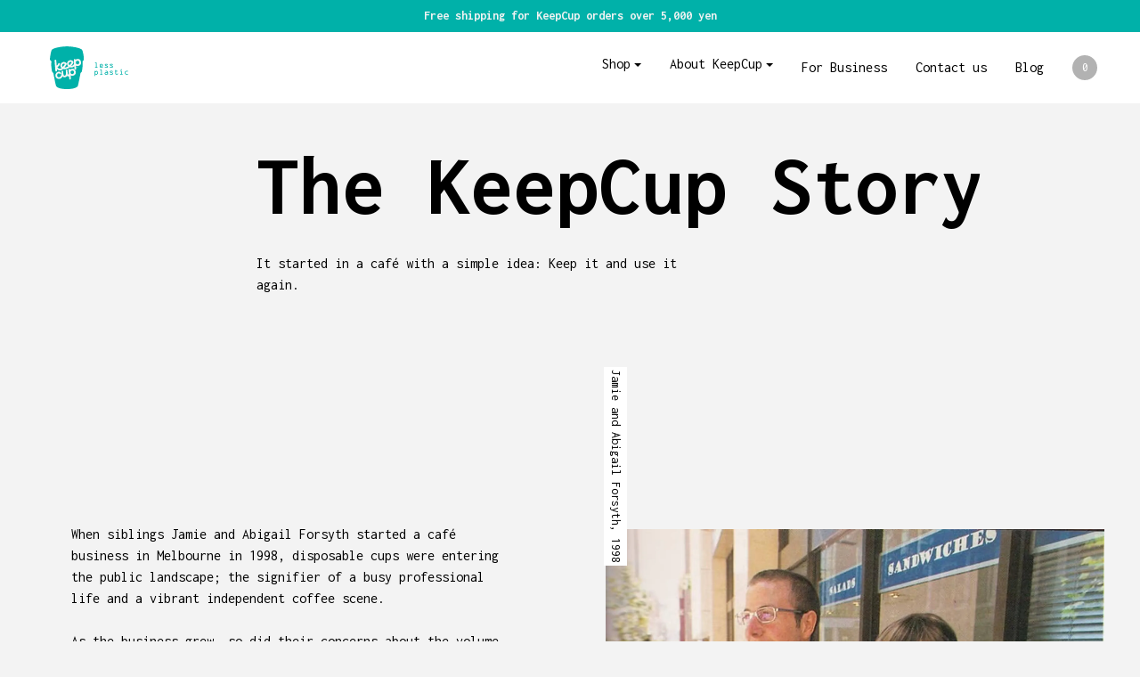

--- FILE ---
content_type: text/css; charset=utf-8
request_url: https://www.lessplastic.jp/_next/static/css/9c73bf76193c7dd8.css
body_size: 22300
content:
*,:after,:before{border-color:currentColor}.container{width:100%}@media (min-width:480px){.container{max-width:480px}}@media (min-width:768px){.container{max-width:768px}}@media (min-width:940px){.container{max-width:940px}}@media (min-width:1200px){.container{max-width:1200px}}@media (min-width:1600px){.container{max-width:1600px}}.visible{visibility:visible}.static{position:static}.absolute{position:absolute}.relative{position:relative}.inset-0{top:0;right:0;bottom:0;left:0}.z-10{z-index:10}.col-span-1{grid-column:span 1/span 1}.col-span-2{grid-column:span 2/span 2}.col-span-3{grid-column:span 3/span 3}.col-span-4{grid-column:span 4/span 4}.col-span-5{grid-column:span 5/span 5}.col-span-6{grid-column:span 6/span 6}.col-span-7{grid-column:span 7/span 7}.col-span-8{grid-column:span 8/span 8}.col-span-9{grid-column:span 9/span 9}.col-span-10{grid-column:span 10/span 10}.col-span-11{grid-column:span 11/span 11}.col-span-12{grid-column:span 12/span 12}.col-span-full{grid-column:1/-1}.col-start-1{grid-column-start:1}.col-start-2{grid-column-start:2}.col-start-3{grid-column-start:3}.col-start-4{grid-column-start:4}.col-start-5{grid-column-start:5}.col-start-6{grid-column-start:6}.col-start-7{grid-column-start:7}.col-start-8{grid-column-start:8}.col-start-9{grid-column-start:9}.col-start-10{grid-column-start:10}.col-start-11{grid-column-start:11}.col-start-12{grid-column-start:12}.col-start-13{grid-column-start:13}.col-start-auto{grid-column-start:auto}.mx-auto{margin-left:auto;margin-right:auto}.my-4{margin-top:1rem;margin-bottom:1rem}.mt-0{margin-top:0}.mt-3{margin-top:.75rem}.mt-8{margin-top:2rem}.mt-10{margin-top:2.5rem}.mb-3{margin-bottom:.75rem}.mb-10{margin-bottom:2.5rem}.block{display:block}.flex{display:flex}.table{display:table}.grid{display:grid}.hidden{display:none}.h-5{height:1.25rem}.h-6{height:1.5rem}.h-full{height:100%}.min-h-screen{min-height:100vh}.w-5{width:1.25rem}.w-full{width:100%}.max-w-0{max-width:0}.max-w-none{max-width:none}.max-w-xs{max-width:20rem}.max-w-sm{max-width:24rem}.max-w-md{max-width:28rem}.max-w-lg{max-width:32rem}.max-w-xl{max-width:36rem}.max-w-2xl{max-width:42rem}.max-w-3xl{max-width:48rem}.max-w-4xl{max-width:56rem}.max-w-5xl{max-width:64rem}.max-w-6xl{max-width:72rem}.max-w-7xl{max-width:80rem}.max-w-full{max-width:100%}.max-w-min{max-width:-moz-min-content;max-width:min-content}.max-w-max{max-width:-moz-max-content;max-width:max-content}.max-w-prose{max-width:65ch}.max-w-screen-xs{max-width:480px}.max-w-screen-sm{max-width:768px}.max-w-screen-md{max-width:940px}.max-w-screen-lg{max-width:1200px}.max-w-screen-xl{max-width:1600px}.transform{--tw-translate-x:0;--tw-translate-y:0;--tw-rotate:0;--tw-skew-x:0;--tw-skew-y:0;--tw-scale-x:1;--tw-scale-y:1;transform:translateX(var(--tw-translate-x)) translateY(var(--tw-translate-y)) rotate(var(--tw-rotate)) skewX(var(--tw-skew-x)) skewY(var(--tw-skew-y)) scaleX(var(--tw-scale-x)) scaleY(var(--tw-scale-y))}@keyframes ping{75%,to{transform:scale(2);opacity:0}}@keyframes bounce{0%,to{transform:translateY(-25%);animation-timing-function:cubic-bezier(.8,0,1,1)}50%{transform:none;animation-timing-function:cubic-bezier(0,0,.2,1)}}.resize{resize:both}.grid-cols-1{grid-template-columns:repeat(1,minmax(0,1fr))}.grid-cols-2{grid-template-columns:repeat(2,minmax(0,1fr))}.grid-cols-3{grid-template-columns:repeat(3,minmax(0,1fr))}.grid-cols-4{grid-template-columns:repeat(4,minmax(0,1fr))}.grid-cols-5{grid-template-columns:repeat(5,minmax(0,1fr))}.grid-cols-6{grid-template-columns:repeat(6,minmax(0,1fr))}.grid-cols-7{grid-template-columns:repeat(7,minmax(0,1fr))}.grid-cols-8{grid-template-columns:repeat(8,minmax(0,1fr))}.grid-cols-9{grid-template-columns:repeat(9,minmax(0,1fr))}.grid-cols-10{grid-template-columns:repeat(10,minmax(0,1fr))}.grid-cols-11{grid-template-columns:repeat(11,minmax(0,1fr))}.grid-cols-12{grid-template-columns:repeat(12,minmax(0,1fr))}.grid-cols-none{grid-template-columns:none}.flex-col{flex-direction:column}.flex-col-reverse{flex-direction:column-reverse}.items-start{align-items:flex-start}.items-end{align-items:flex-end}.items-center{align-items:center}.justify-center{justify-content:center}.gap-0{grid-gap:0;gap:0}.gap-x-4{grid-column-gap:1rem;-moz-column-gap:1rem;column-gap:1rem}.gap-y-4{grid-row-gap:1rem;row-gap:1rem}.self-auto{align-self:auto}.self-start{align-self:flex-start}.self-end{align-self:flex-end}.self-center{align-self:center}.self-stretch{align-self:stretch}.self-baseline{align-self:baseline}.justify-self-auto{justify-self:auto}.justify-self-start{justify-self:start}.justify-self-end{justify-self:end}.justify-self-center{justify-self:center}.justify-self-stretch{justify-self:stretch}.overflow-hidden{overflow:hidden}.rounded-lg{border-radius:.5rem}.bg-white{--tw-bg-opacity:1;background-color:rgba(255,255,255,var(--tw-bg-opacity))}.p-4{padding:1rem}.p-8{padding:2rem}.px-4{padding-left:1rem;padding-right:1rem}.px-5{padding-left:1.25rem;padding-right:1.25rem}.py-24{padding-top:6rem;padding-bottom:6rem}.text-left{text-align:left}.text-center{text-align:center}.text-right{text-align:right}.text-justify{text-align:justify}.text-xs{font-size:.75rem;line-height:1rem}.text-sm{font-size:.875rem;line-height:1.25rem}.text-base{font-size:1rem;line-height:1.5rem}.text-lg{font-size:1.125rem}.text-lg,.text-xl{line-height:1.75rem}.text-xl{font-size:1.25rem}.text-2xl{font-size:1.5rem;line-height:2rem}.text-3xl{font-size:1.875rem;line-height:2.25rem}.text-4xl{font-size:2.25rem;line-height:2.5rem}.text-5xl{font-size:3rem;line-height:1}.text-6xl{font-size:3.75rem;line-height:1}.text-7xl{font-size:4.5rem;line-height:1}.text-8xl{font-size:6rem;line-height:1}.text-9xl{font-size:8rem;line-height:1}.text-xxs{font-size:.625rem}.font-medium{font-weight:500}.text-transparent{color:transparent}.text-current{color:currentColor}.text-black{--tw-text-opacity:1;color:rgba(0,0,0,var(--tw-text-opacity))}.text-white{--tw-text-opacity:1;color:rgba(255,255,255,var(--tw-text-opacity))}.text-pageBG{color:var(--pageBG)}.text-pageBGDark{color:var(--pageBGDark)}.text-pageText{color:var(--pageText)}.text-pageTheme{color:var(--pageTheme)}.text-pagePrimary{color:var(--pagePrimary)}.text-pageSecondary{color:var(--pageSecondary)}.text-pageHighlight{color:var(--pageHighlight)}.text-pageDark{color:var(--pageDark)}.text-opacity-0{--tw-text-opacity:0}.text-opacity-5{--tw-text-opacity:0.05}.text-opacity-10{--tw-text-opacity:0.1}.text-opacity-20{--tw-text-opacity:0.2}.text-opacity-25{--tw-text-opacity:0.25}.text-opacity-30{--tw-text-opacity:0.3}.text-opacity-40{--tw-text-opacity:0.4}.text-opacity-50{--tw-text-opacity:0.5}.text-opacity-60{--tw-text-opacity:0.6}.text-opacity-70{--tw-text-opacity:0.7}.text-opacity-75{--tw-text-opacity:0.75}.text-opacity-80{--tw-text-opacity:0.8}.text-opacity-90{--tw-text-opacity:0.9}.text-opacity-95{--tw-text-opacity:0.95}.text-opacity-100{--tw-text-opacity:1}*,:after,:before{--tw-shadow:0 0 #0000}.shadow-md{--tw-shadow:0 4px 6px -1px rgba(0,0,0,.1),0 2px 4px -1px rgba(0,0,0,.06);box-shadow:var(--tw-ring-offset-shadow,0 0 #0000),var(--tw-ring-shadow,0 0 #0000),var(--tw-shadow)}*,:after,:before{--tw-ring-inset:var(--tw-empty,/*!*/ /*!*/);--tw-ring-offset-width:0px;--tw-ring-offset-color:#fff;--tw-ring-color:rgba(59,130,246,.5);--tw-ring-offset-shadow:0 0 #0000;--tw-ring-shadow:0 0 #0000}.filter{--tw-blur:var(--tw-empty,/*!*/ /*!*/);--tw-brightness:var(--tw-empty,/*!*/ /*!*/);--tw-contrast:var(--tw-empty,/*!*/ /*!*/);--tw-grayscale:var(--tw-empty,/*!*/ /*!*/);--tw-hue-rotate:var(--tw-empty,/*!*/ /*!*/);--tw-invert:var(--tw-empty,/*!*/ /*!*/);--tw-saturate:var(--tw-empty,/*!*/ /*!*/);--tw-sepia:var(--tw-empty,/*!*/ /*!*/);--tw-drop-shadow:var(--tw-empty,/*!*/ /*!*/);filter:var(--tw-blur) var(--tw-brightness) var(--tw-contrast) var(--tw-grayscale) var(--tw-hue-rotate) var(--tw-invert) var(--tw-saturate) var(--tw-sepia) var(--tw-drop-shadow)}.grayscale{--tw-grayscale:grayscale(100%)}.transition{transition-property:background-color,border-color,color,fill,stroke,opacity,box-shadow,transform,filter,backdrop-filter;transition-timing-function:cubic-bezier(.4,0,.2,1);transition-duration:.15s}@media (min-width:480px){.xs\:col-span-1{grid-column:span 1/span 1}.xs\:col-span-2{grid-column:span 2/span 2}.xs\:col-span-3{grid-column:span 3/span 3}.xs\:col-span-4{grid-column:span 4/span 4}.xs\:col-span-5{grid-column:span 5/span 5}.xs\:col-span-6{grid-column:span 6/span 6}.xs\:col-span-7{grid-column:span 7/span 7}.xs\:col-span-8{grid-column:span 8/span 8}.xs\:col-span-9{grid-column:span 9/span 9}.xs\:col-span-10{grid-column:span 10/span 10}.xs\:col-span-11{grid-column:span 11/span 11}.xs\:col-span-12{grid-column:span 12/span 12}.xs\:col-span-full{grid-column:1/-1}.xs\:col-start-1{grid-column-start:1}.xs\:col-start-2{grid-column-start:2}.xs\:col-start-3{grid-column-start:3}.xs\:col-start-4{grid-column-start:4}.xs\:col-start-5{grid-column-start:5}.xs\:col-start-6{grid-column-start:6}.xs\:col-start-7{grid-column-start:7}.xs\:col-start-8{grid-column-start:8}.xs\:col-start-9{grid-column-start:9}.xs\:col-start-10{grid-column-start:10}.xs\:col-start-11{grid-column-start:11}.xs\:col-start-12{grid-column-start:12}.xs\:col-start-13{grid-column-start:13}.xs\:col-start-auto{grid-column-start:auto}.xs\:grid-cols-1{grid-template-columns:repeat(1,minmax(0,1fr))}.xs\:grid-cols-2{grid-template-columns:repeat(2,minmax(0,1fr))}.xs\:grid-cols-3{grid-template-columns:repeat(3,minmax(0,1fr))}.xs\:grid-cols-4{grid-template-columns:repeat(4,minmax(0,1fr))}.xs\:grid-cols-5{grid-template-columns:repeat(5,minmax(0,1fr))}.xs\:grid-cols-6{grid-template-columns:repeat(6,minmax(0,1fr))}.xs\:grid-cols-7{grid-template-columns:repeat(7,minmax(0,1fr))}.xs\:grid-cols-8{grid-template-columns:repeat(8,minmax(0,1fr))}.xs\:grid-cols-9{grid-template-columns:repeat(9,minmax(0,1fr))}.xs\:grid-cols-10{grid-template-columns:repeat(10,minmax(0,1fr))}.xs\:grid-cols-11{grid-template-columns:repeat(11,minmax(0,1fr))}.xs\:grid-cols-12{grid-template-columns:repeat(12,minmax(0,1fr))}.xs\:grid-cols-none{grid-template-columns:none}.xs\:self-auto{align-self:auto}.xs\:self-start{align-self:flex-start}.xs\:self-end{align-self:flex-end}.xs\:self-center{align-self:center}.xs\:self-stretch{align-self:stretch}.xs\:self-baseline{align-self:baseline}.xs\:justify-self-auto{justify-self:auto}.xs\:justify-self-start{justify-self:start}.xs\:justify-self-end{justify-self:end}.xs\:justify-self-center{justify-self:center}.xs\:justify-self-stretch{justify-self:stretch}}@media (min-width:768px){.sm\:order-last{order:9999}.sm\:col-span-1{grid-column:span 1/span 1}.sm\:col-span-2{grid-column:span 2/span 2}.sm\:col-span-3{grid-column:span 3/span 3}.sm\:col-span-4{grid-column:span 4/span 4}.sm\:col-span-5{grid-column:span 5/span 5}.sm\:col-span-6{grid-column:span 6/span 6}.sm\:col-span-7{grid-column:span 7/span 7}.sm\:col-span-8{grid-column:span 8/span 8}.sm\:col-span-9{grid-column:span 9/span 9}.sm\:col-span-10{grid-column:span 10/span 10}.sm\:col-span-11{grid-column:span 11/span 11}.sm\:col-span-12{grid-column:span 12/span 12}.sm\:col-span-full{grid-column:1/-1}.sm\:col-start-1{grid-column-start:1}.sm\:col-start-2{grid-column-start:2}.sm\:col-start-3{grid-column-start:3}.sm\:col-start-4{grid-column-start:4}.sm\:col-start-5{grid-column-start:5}.sm\:col-start-6{grid-column-start:6}.sm\:col-start-7{grid-column-start:7}.sm\:col-start-8{grid-column-start:8}.sm\:col-start-9{grid-column-start:9}.sm\:col-start-10{grid-column-start:10}.sm\:col-start-11{grid-column-start:11}.sm\:col-start-12{grid-column-start:12}.sm\:col-start-13{grid-column-start:13}.sm\:col-start-auto{grid-column-start:auto}.sm\:w-1{width:.25rem}.sm\:w-2{width:.5rem}.sm\:w-3{width:.75rem}.sm\:w-4{width:1rem}.sm\:w-5{width:1.25rem}.sm\:w-6{width:1.5rem}.sm\:w-10{width:2.5rem}.sm\:w-11{width:2.75rem}.sm\:w-12{width:3rem}.sm\:w-14{width:3.5rem}.sm\:w-16{width:4rem}.sm\:w-20{width:5rem}.sm\:w-24{width:6rem}.sm\:w-28{width:7rem}.sm\:w-32{width:8rem}.sm\:w-36{width:9rem}.sm\:w-40{width:10rem}.sm\:w-44{width:11rem}.sm\:w-48{width:12rem}.sm\:w-52{width:13rem}.sm\:w-56{width:14rem}.sm\:w-60{width:15rem}.sm\:w-64{width:16rem}.sm\:w-1\.5{width:.375rem}.sm\:w-2\.5{width:.625rem}.sm\:w-3\.5{width:.875rem}.sm\:w-1\/2{width:50%}.sm\:w-1\/3{width:33.333333%}.sm\:w-2\/3{width:66.666667%}.sm\:w-1\/4{width:25%}.sm\:w-2\/4{width:50%}.sm\:w-3\/4{width:75%}.sm\:w-1\/5{width:20%}.sm\:w-2\/5{width:40%}.sm\:w-3\/5{width:60%}.sm\:w-4\/5{width:80%}.sm\:w-1\/6{width:16.666667%}.sm\:w-2\/6{width:33.333333%}.sm\:w-3\/6{width:50%}.sm\:w-4\/6{width:66.666667%}.sm\:w-5\/6{width:83.333333%}.sm\:w-1\/12{width:8.333333%}.sm\:w-2\/12{width:16.666667%}.sm\:w-3\/12{width:25%}.sm\:w-4\/12{width:33.333333%}.sm\:w-5\/12{width:41.666667%}.sm\:w-6\/12{width:50%}.sm\:w-10\/12{width:83.333333%}.sm\:w-11\/12{width:91.666667%}.sm\:w-full{width:100%}.sm\:grid-cols-1{grid-template-columns:repeat(1,minmax(0,1fr))}.sm\:grid-cols-2{grid-template-columns:repeat(2,minmax(0,1fr))}.sm\:grid-cols-3{grid-template-columns:repeat(3,minmax(0,1fr))}.sm\:grid-cols-4{grid-template-columns:repeat(4,minmax(0,1fr))}.sm\:grid-cols-5{grid-template-columns:repeat(5,minmax(0,1fr))}.sm\:grid-cols-6{grid-template-columns:repeat(6,minmax(0,1fr))}.sm\:grid-cols-7{grid-template-columns:repeat(7,minmax(0,1fr))}.sm\:grid-cols-8{grid-template-columns:repeat(8,minmax(0,1fr))}.sm\:grid-cols-9{grid-template-columns:repeat(9,minmax(0,1fr))}.sm\:grid-cols-10{grid-template-columns:repeat(10,minmax(0,1fr))}.sm\:grid-cols-11{grid-template-columns:repeat(11,minmax(0,1fr))}.sm\:grid-cols-12{grid-template-columns:repeat(12,minmax(0,1fr))}.sm\:grid-cols-none{grid-template-columns:none}.sm\:flex-row{flex-direction:row}.sm\:gap-x-8{grid-column-gap:2rem;-moz-column-gap:2rem;column-gap:2rem}.sm\:self-auto{align-self:auto}.sm\:self-start{align-self:flex-start}.sm\:self-end{align-self:flex-end}.sm\:self-center{align-self:center}.sm\:self-stretch{align-self:stretch}.sm\:self-baseline{align-self:baseline}.sm\:justify-self-auto{justify-self:auto}.sm\:justify-self-start{justify-self:start}.sm\:justify-self-end{justify-self:end}.sm\:justify-self-center{justify-self:center}.sm\:justify-self-stretch{justify-self:stretch}.sm\:p-8{padding:2rem}}@media (min-width:940px){.md\:col-span-1{grid-column:span 1/span 1}.md\:col-span-2{grid-column:span 2/span 2}.md\:col-span-3{grid-column:span 3/span 3}.md\:col-span-4{grid-column:span 4/span 4}.md\:col-span-5{grid-column:span 5/span 5}.md\:col-span-6{grid-column:span 6/span 6}.md\:col-span-7{grid-column:span 7/span 7}.md\:col-span-8{grid-column:span 8/span 8}.md\:col-span-9{grid-column:span 9/span 9}.md\:col-span-10{grid-column:span 10/span 10}.md\:col-span-11{grid-column:span 11/span 11}.md\:col-span-12{grid-column:span 12/span 12}.md\:col-span-full{grid-column:1/-1}.md\:col-start-1{grid-column-start:1}.md\:col-start-2{grid-column-start:2}.md\:col-start-3{grid-column-start:3}.md\:col-start-4{grid-column-start:4}.md\:col-start-5{grid-column-start:5}.md\:col-start-6{grid-column-start:6}.md\:col-start-7{grid-column-start:7}.md\:col-start-8{grid-column-start:8}.md\:col-start-9{grid-column-start:9}.md\:col-start-10{grid-column-start:10}.md\:col-start-11{grid-column-start:11}.md\:col-start-12{grid-column-start:12}.md\:col-start-13{grid-column-start:13}.md\:col-start-auto{grid-column-start:auto}.md\:mt-0{margin-top:0}.md\:ml-auto{margin-left:auto}.md\:w-1\/2{width:50%}.md\:grid-cols-1{grid-template-columns:repeat(1,minmax(0,1fr))}.md\:grid-cols-2{grid-template-columns:repeat(2,minmax(0,1fr))}.md\:grid-cols-3{grid-template-columns:repeat(3,minmax(0,1fr))}.md\:grid-cols-4{grid-template-columns:repeat(4,minmax(0,1fr))}.md\:grid-cols-5{grid-template-columns:repeat(5,minmax(0,1fr))}.md\:grid-cols-6{grid-template-columns:repeat(6,minmax(0,1fr))}.md\:grid-cols-7{grid-template-columns:repeat(7,minmax(0,1fr))}.md\:grid-cols-8{grid-template-columns:repeat(8,minmax(0,1fr))}.md\:grid-cols-9{grid-template-columns:repeat(9,minmax(0,1fr))}.md\:grid-cols-10{grid-template-columns:repeat(10,minmax(0,1fr))}.md\:grid-cols-11{grid-template-columns:repeat(11,minmax(0,1fr))}.md\:grid-cols-12{grid-template-columns:repeat(12,minmax(0,1fr))}.md\:grid-cols-none{grid-template-columns:none}.md\:self-auto{align-self:auto}.md\:self-start{align-self:flex-start}.md\:self-end{align-self:flex-end}.md\:self-center{align-self:center}.md\:self-stretch{align-self:stretch}.md\:self-baseline{align-self:baseline}.md\:justify-self-auto{justify-self:auto}.md\:justify-self-start{justify-self:start}.md\:justify-self-end{justify-self:end}.md\:justify-self-center{justify-self:center}.md\:justify-self-stretch{justify-self:stretch}}@media (min-width:1200px){.lg\:col-span-1{grid-column:span 1/span 1}.lg\:col-span-2{grid-column:span 2/span 2}.lg\:col-span-3{grid-column:span 3/span 3}.lg\:col-span-4{grid-column:span 4/span 4}.lg\:col-span-5{grid-column:span 5/span 5}.lg\:col-span-6{grid-column:span 6/span 6}.lg\:col-span-7{grid-column:span 7/span 7}.lg\:col-span-8{grid-column:span 8/span 8}.lg\:col-span-9{grid-column:span 9/span 9}.lg\:col-span-10{grid-column:span 10/span 10}.lg\:col-span-11{grid-column:span 11/span 11}.lg\:col-span-12{grid-column:span 12/span 12}.lg\:col-span-full{grid-column:1/-1}.lg\:col-start-1{grid-column-start:1}.lg\:col-start-2{grid-column-start:2}.lg\:col-start-3{grid-column-start:3}.lg\:col-start-4{grid-column-start:4}.lg\:col-start-5{grid-column-start:5}.lg\:col-start-6{grid-column-start:6}.lg\:col-start-7{grid-column-start:7}.lg\:col-start-8{grid-column-start:8}.lg\:col-start-9{grid-column-start:9}.lg\:col-start-10{grid-column-start:10}.lg\:col-start-11{grid-column-start:11}.lg\:col-start-12{grid-column-start:12}.lg\:col-start-13{grid-column-start:13}.lg\:col-start-auto{grid-column-start:auto}.lg\:w-1\/3{width:33.333333%}.lg\:grid-cols-1{grid-template-columns:repeat(1,minmax(0,1fr))}.lg\:grid-cols-2{grid-template-columns:repeat(2,minmax(0,1fr))}.lg\:grid-cols-3{grid-template-columns:repeat(3,minmax(0,1fr))}.lg\:grid-cols-4{grid-template-columns:repeat(4,minmax(0,1fr))}.lg\:grid-cols-5{grid-template-columns:repeat(5,minmax(0,1fr))}.lg\:grid-cols-6{grid-template-columns:repeat(6,minmax(0,1fr))}.lg\:grid-cols-7{grid-template-columns:repeat(7,minmax(0,1fr))}.lg\:grid-cols-8{grid-template-columns:repeat(8,minmax(0,1fr))}.lg\:grid-cols-9{grid-template-columns:repeat(9,minmax(0,1fr))}.lg\:grid-cols-10{grid-template-columns:repeat(10,minmax(0,1fr))}.lg\:grid-cols-11{grid-template-columns:repeat(11,minmax(0,1fr))}.lg\:grid-cols-12{grid-template-columns:repeat(12,minmax(0,1fr))}.lg\:grid-cols-none{grid-template-columns:none}.lg\:gap-x-12{grid-column-gap:3rem;-moz-column-gap:3rem;column-gap:3rem}.lg\:gap-y-6{grid-row-gap:1.5rem;row-gap:1.5rem}.lg\:self-auto{align-self:auto}.lg\:self-start{align-self:flex-start}.lg\:self-end{align-self:flex-end}.lg\:self-center{align-self:center}.lg\:self-stretch{align-self:stretch}.lg\:self-baseline{align-self:baseline}.lg\:justify-self-auto{justify-self:auto}.lg\:justify-self-start{justify-self:start}.lg\:justify-self-end{justify-self:end}.lg\:justify-self-center{justify-self:center}.lg\:justify-self-stretch{justify-self:stretch}}@media (min-width:1600px){.xl\:col-span-1{grid-column:span 1/span 1}.xl\:col-span-2{grid-column:span 2/span 2}.xl\:col-span-3{grid-column:span 3/span 3}.xl\:col-span-4{grid-column:span 4/span 4}.xl\:col-span-5{grid-column:span 5/span 5}.xl\:col-span-6{grid-column:span 6/span 6}.xl\:col-span-7{grid-column:span 7/span 7}.xl\:col-span-8{grid-column:span 8/span 8}.xl\:col-span-9{grid-column:span 9/span 9}.xl\:col-span-10{grid-column:span 10/span 10}.xl\:col-span-11{grid-column:span 11/span 11}.xl\:col-span-12{grid-column:span 12/span 12}.xl\:col-span-full{grid-column:1/-1}.xl\:col-start-1{grid-column-start:1}.xl\:col-start-2{grid-column-start:2}.xl\:col-start-3{grid-column-start:3}.xl\:col-start-4{grid-column-start:4}.xl\:col-start-5{grid-column-start:5}.xl\:col-start-6{grid-column-start:6}.xl\:col-start-7{grid-column-start:7}.xl\:col-start-8{grid-column-start:8}.xl\:col-start-9{grid-column-start:9}.xl\:col-start-10{grid-column-start:10}.xl\:col-start-11{grid-column-start:11}.xl\:col-start-12{grid-column-start:12}.xl\:col-start-13{grid-column-start:13}.xl\:col-start-auto{grid-column-start:auto}.xl\:grid-cols-1{grid-template-columns:repeat(1,minmax(0,1fr))}.xl\:grid-cols-2{grid-template-columns:repeat(2,minmax(0,1fr))}.xl\:grid-cols-3{grid-template-columns:repeat(3,minmax(0,1fr))}.xl\:grid-cols-4{grid-template-columns:repeat(4,minmax(0,1fr))}.xl\:grid-cols-5{grid-template-columns:repeat(5,minmax(0,1fr))}.xl\:grid-cols-6{grid-template-columns:repeat(6,minmax(0,1fr))}.xl\:grid-cols-7{grid-template-columns:repeat(7,minmax(0,1fr))}.xl\:grid-cols-8{grid-template-columns:repeat(8,minmax(0,1fr))}.xl\:grid-cols-9{grid-template-columns:repeat(9,minmax(0,1fr))}.xl\:grid-cols-10{grid-template-columns:repeat(10,minmax(0,1fr))}.xl\:grid-cols-11{grid-template-columns:repeat(11,minmax(0,1fr))}.xl\:grid-cols-12{grid-template-columns:repeat(12,minmax(0,1fr))}.xl\:grid-cols-none{grid-template-columns:none}.xl\:self-auto{align-self:auto}.xl\:self-start{align-self:flex-start}.xl\:self-end{align-self:flex-end}.xl\:self-center{align-self:center}.xl\:self-stretch{align-self:stretch}.xl\:self-baseline{align-self:baseline}.xl\:justify-self-auto{justify-self:auto}.xl\:justify-self-start{justify-self:start}.xl\:justify-self-end{justify-self:end}.xl\:justify-self-center{justify-self:center}.xl\:justify-self-stretch{justify-self:stretch}}:root{--black:#000;--white:#fff;--black-hsl:0,0%,0%;--white-hsl:0,0%,100%;--pageBG:#f3f3f3;--pageBGDark:transparent;--pageTheme:#2b6647;--pageText:#000;--pagePrimary:#00b1a9;--pageSecondary:#333;--pageHighlight:#fff;--pageDark:#8b5e1e;--pageBG-hsl:60,14%,95%;--pageText-hsl:0,0%,0%}.clean-btn{cursor:pointer;-webkit-appearance:none;-moz-appearance:none;appearance:none;font-family:Inconsolata,Zen Kaku Gothic New,Helvetica Neue,Helvetica,ヒラギノ角ゴ Pro W3,Hiragino Kaku Gothic Pro,Osaka,メイリオ,Meiryo,ＭＳ Ｐゴシック,MS PGothic,Arial,sans-serif;text-decoration:none}.sr-only{position:absolute;margin:0;height:1px;width:1px;overflow:hidden;white-space:nowrap;border-width:0;padding:0;clip:rect(1px,1px,1px,1px);clip-path:inset(50%)}.is-textured{background-image:radial-gradient(var(--pageText) 9%,transparent 9%),radial-gradient(var(--pageText) 9%,transparent 9%)}.is-textured,.is-textured-dark{background-position:0 0,8px 8px;background-size:16px 16px}.is-textured-dark{background-color:var(--pageText);background-image:radial-gradient(var(--pageBG) 9%,transparent 9%),radial-gradient(var(--pageBG) 9%,transparent 9%)}@keyframes pulse{0%{box-shadow:0 0 0 0 hsla(var(--pageText-hsl),.3)}70%{box-shadow:0 0 0 8px hsla(var(--pageText-hsl),0)}to{box-shadow:0 0 0 0 hsla(var(--pageText-hsl),0)}}@keyframes spin{to{transform:rotate(1turn)}}.spin{animation:spin 20s linear infinite}*,:after,:before{border:0 solid;box-sizing:border-box}:after,:before{vertical-align:inherit}html{-webkit-tap-highlight-color:transparent;-ms-text-size-adjust:100%;-webkit-text-size-adjust:100%}body{margin:0}main{display:block}hr{color:inherit;height:0;overflow:visible}nav ol,nav ul{list-style:none;margin:0;padding:0}code,kbd,pre,samp{font-family:monospace,monospace;font-size:1em}a{background-color:transparent}abbr[title]{text-decoration:underline;-webkit-text-decoration:underline dotted;text-decoration:underline dotted}b,strong{font-weight:inherit}small{font-size:75%}::-moz-selection{text-shadow:none}::selection{text-shadow:none}audio,canvas,iframe,img,svg,video{vertical-align:middle}audio,video{display:inline-block}audio:not([controls]){display:none;height:0}iframe,img{border-style:none}svg:not([fill]){fill:currentColor}svg:not(:root){overflow:hidden}table{border-collapse:collapse;border-color:inherit;text-indent:0}button,input,select,textarea{margin:0}button{overflow:visible;text-transform:none;color:inherit;background:transparent}[type=button],[type=reset],[type=submit],button{-webkit-appearance:button}::-moz-focus-inner{border-style:none;padding:0}:-moz-focusring{outline:1px dotted ButtonText}:-moz-ui-invalid{box-shadow:none}legend{color:inherit;display:table;max-width:100%;white-space:normal}progress{display:inline-block;vertical-align:baseline}textarea{margin:0;overflow:auto;resize:vertical;resize:block}::-webkit-inner-spin-button,::-webkit-outer-spin-button{height:auto}::-webkit-input-placeholder{color:inherit;opacity:1}::-webkit-search-decoration{-webkit-appearance:none}::-webkit-file-upload-button{-webkit-appearance:button;font:inherit}details{display:block}summary{display:list-item}canvas{display:inline-block}template{display:none}[tabindex],a,area,button,input,label,select,summary,textarea{-ms-touch-action:manipulation}[aria-busy=true]{cursor:progress}[aria-controls]{cursor:pointer}[aria-disabled=true],[disabled]{cursor:not-allowed}[aria-hidden=false][hidden]{display:inline;display:initial}[aria-hidden=false][hidden]:not(:focus){clip:rect(0,0,0,0);position:absolute}body,html{-webkit-tap-highlight-color:transparent;-webkit-font-smoothing:antialiased;text-rendering:optimizeLegibility}body{background-color:var(--pageBG);font-family:Inconsolata,Zen Kaku Gothic New,Helvetica Neue,Helvetica,ヒラギノ角ゴ Pro W3,Hiragino Kaku Gothic Pro,Osaka,メイリオ,Meiryo,ＭＳ Ｐゴシック,MS PGothic,Arial,sans-serif;line-height:1;color:var(--pageText);font-size:14px}@media (min-width:940px){body{font-size:16px}}p{margin:0;font-size:1rem;line-height:1.5rem;line-height:1.5}strong{font-weight:600}ul{margin:0;padding:0}.is-h1,h1{font-size:3rem}.is-h1,.is-h1xl,h1{margin:0;font-family:Inconsolata,Zen Kaku Gothic New,Helvetica Neue,Helvetica,ヒラギノ角ゴ Pro W3,Hiragino Kaku Gothic Pro,Osaka,メイリオ,Meiryo,ＭＳ Ｐゴシック,MS PGothic,Arial,sans-serif;line-height:1;font-weight:700;line-height:1.25}.is-h1xl{font-size:6rem}.is-h2,h2{font-size:2.25rem;line-height:2.5rem;line-height:1.25}.is-h2,.is-h3,h2,h3{margin:0;font-family:Inconsolata,Zen Kaku Gothic New,Helvetica Neue,Helvetica,ヒラギノ角ゴ Pro W3,Hiragino Kaku Gothic Pro,Osaka,メイリオ,Meiryo,ＭＳ Ｐゴシック,MS PGothic,Arial,sans-serif;font-weight:700}.is-h3,h3{font-size:1.875rem;line-height:2.25rem;line-height:1.25}.is-h4,h4{margin:0;font-family:Inconsolata,Zen Kaku Gothic New,Helvetica Neue,Helvetica,ヒラギノ角ゴ Pro W3,Hiragino Kaku Gothic Pro,Osaka,メイリオ,Meiryo,ＭＳ Ｐゴシック,MS PGothic,Arial,sans-serif;font-size:1.25rem;line-height:1.75rem;font-weight:700;line-height:1.375}@media (min-width:768px){.is-h4,h4{font-size:1.5rem;line-height:2rem}}h5{font-size:1.25rem;line-height:1.75rem;line-height:1.25}h5,h6{margin:0;font-family:Inconsolata,Zen Kaku Gothic New,Helvetica Neue,Helvetica,ヒラギノ角ゴ Pro W3,Hiragino Kaku Gothic Pro,Osaka,メイリオ,Meiryo,ＭＳ Ｐゴシック,MS PGothic,Arial,sans-serif;font-weight:700}h6{font-size:.75rem;line-height:1rem;line-height:1.25}a{color:currentColor}a,button{text-decoration:none}button{cursor:pointer;-webkit-appearance:none;-moz-appearance:none;appearance:none;font-family:Inconsolata,Zen Kaku Gothic New,Helvetica Neue,Helvetica,ヒラギノ角ゴ Pro W3,Hiragino Kaku Gothic Pro,Osaka,メイリオ,Meiryo,ＭＳ Ｐゴシック,MS PGothic,Arial,sans-serif}figure{position:relative;margin:0}hr{margin:4rem 0;height:1px;border-width:0;background-color:var(--pageText)}::-moz-selection{background:var(--pageText);color:var(--pageBG)}::selection{background:var(--pageText);color:var(--pageBG)}.text-start{text-align:start}.text-end{text-align:end}a:focus,button:focus,details:focus,input:focus,select:focus,textarea:focus{outline:1px dashed var(--pageText);outline-offset:2px}.is-inverted a:focus,.is-inverted button:focus,.is-inverted details:focus,.is-inverted input:focus,.is-inverted select:focus,.is-inverted textarea:focus{outline-color:var(--pageBG)}body:not(.is-tabbing) a:focus,body:not(.is-tabbing) button:focus,body:not(.is-tabbing) details:focus,body:not(.is-tabbing) input:focus,body:not(.is-tabbing) select:focus,body:not(.is-tabbing) textarea:focus{outline:none}p:not(:last-child){margin-bottom:1.5rem}.rc ul{padding-left:2rem;font-size:1rem;line-height:1.5rem;line-height:1.5}.rc ul:not(:last-child){margin-bottom:1.5rem}.rc ul li{margin-bottom:.25rem}.rc ul li:before{position:relative;margin-left:-1rem;display:inline-block;width:1rem;list-style-type:disc}.rc ol{padding-left:2rem;font-size:1rem;line-height:1.5rem;line-height:1.5}.rc ol:not(:last-child){margin-bottom:1.5rem}.rc ol li{margin-bottom:.25rem}.is-h1:not(:last-child),h1:not(:last-child){margin-bottom:1rem}.is-h1.has-btn,h1.has-btn{display:flex;flex-direction:column;align-items:flex-start}@media (min-width:768px){.is-h1.has-btn,h1.has-btn{flex-direction:row;align-items:center}}.is-h1.has-btn .btn,h1.has-btn .btn{margin-top:1rem}@media (min-width:768px){.is-h1.has-btn .btn,h1.has-btn .btn{margin-top:0;margin-left:1rem}}.hero .is-h1,.hero h1{font-size:clamp(2.25rem,calc(1rem + 3.5vw),5rem)}.is-h2:not(:last-child),.is-h3:not(:last-child),h2:not(:last-child),h3:not(:last-child){margin-bottom:1rem}.is-h4:not(:last-child),h4:not(:last-child){margin-bottom:1.5rem}.rc a:not(.btn):hover{opacity:.4}.rc a:not(.btn){background-image:linear-gradient(var(--pageText),var(--pageText));background-position:0 100%;background-repeat:no-repeat;background-size:100% 1px}.rc figure:not(:last-child){margin-bottom:1.5rem}hr:last-child{margin-bottom:0}.btn{position:relative;display:inline-block;border-radius:9999px;border-width:1px;--tw-border-opacity:1;border-color:rgba(255,255,255,var(--tw-border-opacity));background-color:transparent;--tw-bg-opacity:1;background-color:rgba(255,255,255,var(--tw-bg-opacity));padding:1rem 2rem;text-align:center;font-size:.875rem;line-height:1.25rem;--tw-text-opacity:1;color:rgba(0,0,0,var(--tw-text-opacity));--tw-shadow:0 10px 15px -3px rgba(0,0,0,.1),0 4px 6px -2px rgba(0,0,0,.05);box-shadow:var(--tw-ring-offset-shadow,0 0 #0000),var(--tw-ring-shadow,0 0 #0000),var(--tw-shadow);cursor:pointer;-webkit-appearance:none;-moz-appearance:none;appearance:none;font-family:Inconsolata,Zen Kaku Gothic New,Helvetica Neue,Helvetica,ヒラギノ角ゴ Pro W3,Hiragino Kaku Gothic Pro,Osaka,メイリオ,Meiryo,ＭＳ Ｐゴシック,MS PGothic,Arial,sans-serif;text-decoration:none}.btn.is-block{display:block;width:100%}.btn.is-loading{cursor:wait!important}.btn.is-disabled{pointer-events:none;cursor:default}.btn.is-inverted,.btn:not(.is-primary):not(.is-white):not(.is-disabled):not(.is-soldout).is-active,.btn:not(.is-primary):not(.is-white):not(.is-disabled):not(.is-soldout):hover{background-color:var(--pagePrimary);color:var(--pageBG)}.btn.is-inverted:not(.is-primary):not(.is-white):not(.is-disabled):not(.is-soldout).is-active,.btn.is-inverted:not(.is-primary):not(.is-white):not(.is-disabled):not(.is-soldout):hover{background-color:var(--pageBG);color:var(--pagePrimary)}.btn.is-disabled:not(.is-primary),.btn.is-soldout{background-color:var(--pageBG);opacity:.2}.btn.is-primary{border-color:var(--pagePrimary);background-color:var(--pagePrimary);color:var(--pageBG)}.btn.is-primary.is-inverted{border-color:var(--pageBG);background-color:var(--pageBG);color:var(--pagePrimary)}.btn.is-white{--tw-border-opacity:1;border-color:rgba(255,255,255,var(--tw-border-opacity));--tw-bg-opacity:1;background-color:rgba(255,255,255,var(--tw-bg-opacity));--tw-text-opacity:1;color:rgba(0,0,0,var(--tw-text-opacity))}.btn.is-text{border-color:transparent;background-color:transparent;padding-left:0;padding-right:0}.btn.is-text.is-disabled,.btn.is-text:not(.is-disabled):hover{opacity:.6}.btn.is-large{padding-left:1.75rem;padding-right:1.75rem;font-size:1.125rem;line-height:1.75rem}.form{position:relative}.form--error{border-width:1px;background-color:var(--pageBG);padding:1rem;text-align:center}@media (min-width:940px){.form--error{padding:1rem}}.form--error-reset{margin-top:.5rem}.form--success{border-width:1px;background-color:var(--pageBG);padding:1rem;text-align:center}@media (min-width:940px){.form--success{padding:1rem}}.control{position:relative;display:flex;flex-direction:column;background-color:var(--pageBG);text-align:left}.control--group{display:grid;grid-template-columns:repeat(1,minmax(0,1fr));grid-row-gap:.5rem;row-gap:.5rem}@media (min-width:768px){.control--group{grid-template-columns:repeat(2,minmax(0,1fr))}.control--group.is-inline{display:flex}}.control--group.is-inline .control{margin:0;border-bottom-width:1px;background-color:var(--pageBG)}@media (min-width:768px){.control--group.is-inline .control{flex:1 1}.control--group.is-inline .btn{margin-left:1rem;width:auto}}.control--group.is-clean{margin-bottom:1rem}@media (min-width:768px){.control--group.is-clean{border-bottom-width:1px}.control--group.is-clean .control{border-width:0}.control--group.is-clean .control input,.control--group.is-clean .control--label{padding-left:0;padding-right:0}.control--group.is-clean .control--error{left:0;transform:none}.control--group.is-clean .btn{border-width:0;background-color:transparent;padding-left:0;padding-right:0;color:var(--pageText)}}.control--label{position:absolute;top:50%;left:0;--tw-translate-x:0;--tw-translate-y:0;--tw-rotate:0;--tw-skew-x:0;--tw-skew-y:0;--tw-scale-x:1;--tw-scale-y:1;transform:translateX(var(--tw-translate-x)) translateY(var(--tw-translate-y)) rotate(var(--tw-rotate)) skewX(var(--tw-skew-x)) skewY(var(--tw-skew-y)) scaleX(var(--tw-scale-x)) scaleY(var(--tw-scale-y));--tw-translate-y:-50%;padding-top:.5rem;padding-bottom:.5rem}.is-filled .control--label{display:none}.control--label.for-textarea{top:0;transform:none}.control--label.for-checkbox{position:relative;top:auto;left:auto;margin-left:auto;margin-right:auto;display:inline-flex;transform:none;cursor:pointer;padding:0}@media (min-width:768px){.control--label.for-checkbox{margin-left:0;margin-right:0}}.control--label.for-checkbox svg{pointer-events:none;margin-right:1rem;display:block;flex:none;border-width:1px;border-color:currentColor;padding:.25rem;transition-property:background-color,border-color,color,fill,stroke;transition-timing-function:cubic-bezier(.4,0,.2,1);transition-duration:.15s;width:20px;height:20px;transition-delay:.15s}input:checked+.control--label.for-checkbox svg{background-color:var(--pageText);transition-delay:0s}.control--label.for-checkbox svg path{stroke:currentColor;color:var(--pageBG);transition-property:all;transition-timing-function:cubic-bezier(.4,0,.2,1);transition-duration:.15s;stroke-dashoffset:120px;stroke-dasharray:120px;transition-delay:0s}input:checked+.control--label.for-checkbox svg path{stroke-dashoffset:0;transition-delay:.15s}.control--label.for-checkbox .rc{margin:0;display:flex;-webkit-user-select:none;-moz-user-select:none;user-select:none;flex-direction:column;justify-content:center}.control--error,.control--label.for-checkbox .rc p{font-size:.75rem;line-height:1rem}.control--error{position:absolute;bottom:100%;left:50%;--tw-translate-x:0;--tw-translate-y:0;--tw-rotate:0;--tw-skew-x:0;--tw-skew-y:0;--tw-scale-x:1;--tw-scale-y:1;transform:translateX(var(--tw-translate-x)) translateY(var(--tw-translate-y)) rotate(var(--tw-rotate)) skewX(var(--tw-skew-x)) skewY(var(--tw-skew-y)) scaleX(var(--tw-scale-x)) scaleY(var(--tw-scale-y));--tw-translate-x:-50%;--tw-translate-y:50%;border-radius:9999px;background-color:var(--pageText);padding-left:.5rem;padding-right:.5rem;font-weight:600;line-height:1.5;color:var(--pageBG)}.control--pot{display:none}.control input[type=email],.control input[type=number],.control input[type=password],.control input[type=text],.control textarea{position:relative;height:100%;width:100%;-webkit-appearance:none;-moz-appearance:none;appearance:none;border-radius:0;border-width:1px;background-color:transparent;padding-top:.5rem;padding-bottom:.5rem;font-family:Inconsolata,Zen Kaku Gothic New,Helvetica Neue,Helvetica,ヒラギノ角ゴ Pro W3,Hiragino Kaku Gothic Pro,Osaka,メイリオ,Meiryo,ＭＳ Ｐゴシック,MS PGothic,Arial,sans-serif;font-size:1rem;line-height:1.5rem;line-height:1;color:var(--pageText)}.is-inline .control input[type=email],.is-inline .control input[type=number],.is-inline .control input[type=password],.is-inline .control input[type=text],.is-inline .control textarea{border-width:0}.control input[type=email]:-webkit-autofill,.control input[type=email]:-webkit-autofill:focus,.control input[type=email]:-webkit-autofill:hover,.control input[type=number]:-webkit-autofill,.control input[type=number]:-webkit-autofill:focus,.control input[type=number]:-webkit-autofill:hover,.control input[type=password]:-webkit-autofill,.control input[type=password]:-webkit-autofill:focus,.control input[type=password]:-webkit-autofill:hover,.control input[type=text]:-webkit-autofill,.control input[type=text]:-webkit-autofill:focus,.control input[type=text]:-webkit-autofill:hover,.control textarea:-webkit-autofill,.control textarea:-webkit-autofill:focus,.control textarea:-webkit-autofill:hover{background-color:transparent;color:var(--pageText);-webkit-text-fill-color:var(--pageText);-webkit-box-shadow:0 0 0 100em var(--pageBG) inset}.control input[type=checkbox]{clip:rect(0,0,0,0);position:absolute;margin:0;height:1px;width:1px;overflow:hidden;white-space:nowrap;border-width:0;padding:0;clip:rect(1px,1px,1px,1px);clip-path:inset(50%)}.control input[type=checkbox]:focus+label{outline:1px dashed var(--pageText);outline-offset:2px}.is-inverted .control input[type=checkbox]:focus+label{outline-color:var(--pageBG)}body:not(.is-tabbing) .control input[type=checkbox]:focus+label{outline:none}.control textarea{max-width:100%;min-height:5rem}::-webkit-input-placeholder{color:var(--pageText)}::-moz-placeholder{color:var(--pageText)}:-ms-input-placeholder{color:var(--pageText)}:-moz-placeholder{color:var(--pageText)}.label{display:inline-flex;align-items:center;background-color:var(--pageText);font-size:.75rem;line-height:1rem;text-transform:none;line-height:1;letter-spacing:0;color:var(--pageBG)}.label:before{margin-right:.5rem;display:inline-block;border-radius:9999px;background-color:var(--pageBG);width:10px;height:10px;content:""}.label.is-secondary{border-color:var(--pageText);background-color:transparent;color:var(--pageText)}.label.is-secondary:before{background-color:var(--pageText);animation:pulse 2s infinite}.ar{position:relative;overflow:hidden}.ar.has-fill{position:absolute;top:0;right:0;bottom:0;left:0}.ar img{position:absolute;top:50%;left:50%;z-index:10;display:block;opacity:0;width:calc(100% + 1px);height:calc(100% + 1px);transform:translate3d(-50%,-50%,0);transition:opacity .4s linear}.ar img.is-loaded{opacity:1}.ar--placeholder{position:absolute;top:0;right:0;bottom:0;left:0;filter:grayscale(1);transform:scale(1.15);transition:opacity 0s linear .4s}.ar--placeholder.is-loaded{opacity:0}.ar--placeholder:after{position:absolute;top:0;right:0;bottom:0;left:0;z-index:10;backdrop-filter:blur(1rem) contrast(1.5);content:""}.ar--placeholder img{opacity:1}.video-loop{position:absolute;top:0;right:0;bottom:0;left:0;--tw-bg-opacity:1;background-color:rgba(0,0,0,var(--tw-bg-opacity))}.video-loop iframe{position:absolute;top:50%;left:50%;min-height:100vh;width:100vw;--tw-translate-x:0;--tw-translate-y:0;--tw-rotate:0;--tw-skew-x:0;--tw-skew-y:0;--tw-scale-x:1;--tw-scale-y:1;transform:translate3d(var(--tw-translate-x),var(--tw-translate-y),0) rotate(var(--tw-rotate)) skewX(var(--tw-skew-x)) skewY(var(--tw-skew-y)) scaleX(var(--tw-scale-x)) scaleY(var(--tw-scale-y));--tw-translate-x:-50%;--tw-translate-y:-50%}html.is-loading,html.is-loading *{cursor:wait!important}html{scroll-behavior:smooth}body{display:flex;flex-direction:column}.section{position:relative;padding:1rem}@media (min-width:768px){.section{padding:2rem}}.section--content{margin-left:auto;margin-right:auto}.section-title{width:100%}@media (min-width:480px){.section-title{max-width:480px}}@media (min-width:768px){.section-title{max-width:768px}}@media (min-width:940px){.section-title{max-width:940px}}@media (min-width:1200px){.section-title{max-width:1200px}}@media (min-width:1600px){.section-title{max-width:1600px}}.section-title{margin-left:auto;margin-right:auto;padding-top:2.5rem;padding-bottom:2.5rem}.accordion-group:not(:last-child){margin-bottom:3rem}.accordion{border-top-width:1px}.accordion--toggle{display:flex;width:100%;align-items:center;justify-content:space-between;background-color:transparent;padding:1rem 0;text-align:left;font-size:1.125rem;line-height:1.75rem;font-weight:600;line-height:1.375;cursor:pointer;-webkit-appearance:none;-moz-appearance:none;appearance:none;font-family:Inconsolata,Zen Kaku Gothic New,Helvetica Neue,Helvetica,ヒラギノ角ゴ Pro W3,Hiragino Kaku Gothic Pro,Osaka,メイリオ,Meiryo,ＭＳ Ｐゴシック,MS PGothic,Arial,sans-serif;text-decoration:none}.accordion--icon{position:relative;margin-left:2rem;display:block;height:.75rem;width:.75rem;flex-shrink:0;transition:transform .3s cubic-bezier(.22,1,.36,1)}.accordion--icon:after,.accordion--icon:before{position:absolute;left:0;right:0;top:50%;display:block;height:1px;width:100%;--tw-translate-x:0;--tw-translate-y:0;--tw-rotate:0;--tw-skew-x:0;--tw-skew-y:0;--tw-scale-x:1;--tw-scale-y:1;transform:translateX(var(--tw-translate-x)) translateY(var(--tw-translate-y)) rotate(var(--tw-rotate)) skewX(var(--tw-skew-x)) skewY(var(--tw-skew-y)) scaleX(var(--tw-scale-x)) scaleY(var(--tw-scale-y));--tw-translate-y:-50%;background-color:currentColor;content:""}.accordion--icon:after{--tw-rotate:90deg}.is-open .accordion--icon{--tw-translate-x:0;--tw-translate-y:0;--tw-rotate:0;--tw-skew-x:0;--tw-skew-y:0;--tw-scale-x:1;--tw-scale-y:1;transform:translateX(var(--tw-translate-x)) translateY(var(--tw-translate-y)) rotate(var(--tw-rotate)) skewX(var(--tw-skew-x)) skewY(var(--tw-skew-y)) scaleX(var(--tw-scale-x)) scaleY(var(--tw-scale-y));--tw-rotate:45deg}.accordion--content{overflow:hidden}.accordion--inner{margin:0;max-width:42rem;padding-bottom:3rem}.carousel{position:relative;width:100%}.carousel--slides{position:relative;display:flex;overflow:hidden;touch-action:pan-y;will-change:transform}.has-drag .carousel--slides{cursor:move;cursor:grab}.has-drag .carousel--slides:active{cursor:grabbing}.carousel--slide{position:relative;min-height:100vh;min-width:100%;flex-grow:0;place-content:center;align-self:center;overflow:hidden}.carousel--thumbs{position:absolute;top:0;margin:.75rem;display:flex;width:5rem;flex-direction:column}.carousel--thumbs button{margin:.25rem}.carousel--hud{pointer-events:none;position:absolute;left:0;right:0;bottom:0;display:flex;--tw-translate-x:0;--tw-translate-y:0;--tw-rotate:0;--tw-skew-x:0;--tw-skew-y:0;--tw-scale-x:1;--tw-scale-y:1;transform:translateX(var(--tw-translate-x)) translateY(var(--tw-translate-y)) rotate(var(--tw-rotate)) skewX(var(--tw-skew-x)) skewY(var(--tw-skew-y)) scaleX(var(--tw-scale-x)) scaleY(var(--tw-scale-y));--tw-translate-y:50%;justify-content:center}.carousel--nav{pointer-events:auto;position:relative;display:flex;flex-direction:row;align-items:center;border-radius:9999px;border-width:1px;background-color:var(--pageBG);padding:.25rem}.carousel--next,.carousel--prev{height:2rem;width:2rem;border-radius:9999px;background-color:transparent;padding:.5rem;transition-property:background-color,border-color,color,fill,stroke;transition-timing-function:cubic-bezier(.4,0,.2,1);transition-duration:.15s;transition-duration:.3s;cursor:pointer;-webkit-appearance:none;-moz-appearance:none;appearance:none;font-family:Inconsolata,Zen Kaku Gothic New,Helvetica Neue,Helvetica,ヒラギノ角ゴ Pro W3,Hiragino Kaku Gothic Pro,Osaka,メイリオ,Meiryo,ＭＳ Ｐゴシック,MS PGothic,Arial,sans-serif;text-decoration:none}.carousel--next:hover,.carousel--prev:hover{background:hsla(var(--pageTheme-hsl),.2)}.carousel--next svg,.carousel--prev svg{display:block}.carousel--prev{transform:scaleX(-1)}.carousel--status{position:relative;margin-left:.5rem;margin-right:.5rem;display:flex;height:2rem;align-items:center;justify-content:center}.carousel--counter{position:relative;display:grid;height:2rem;grid-template-columns:repeat(2,minmax(0,1fr));grid-gap:1px;gap:1px;border-radius:9999px;background-color:var(--pageTheme);color:var(--pageBG)}.carousel--dots+.carousel--counter{margin-right:.25rem;margin-left:.5rem}.carousel--counter:after{position:absolute;top:.75rem;bottom:.75rem;left:50%;width:1px;--tw-translate-x:0;--tw-translate-y:0;--tw-rotate:0;--tw-skew-x:0;--tw-skew-y:0;--tw-scale-x:1;--tw-scale-y:1;transform:translateX(var(--tw-translate-x)) translateY(var(--tw-translate-y)) rotate(var(--tw-rotate)) skewX(var(--tw-skew-x)) skewY(var(--tw-skew-y)) scaleX(var(--tw-scale-x)) scaleY(var(--tw-scale-y));--tw-translate-x:-50%;background-color:var(--pageBG);opacity:.3;content:""}.carousel--counter-item{position:relative;display:flex;flex-direction:column;overflow:hidden;padding:.5rem;font-size:.75rem;line-height:1rem;font-weight:600}.carousel--counter-item.is-current{padding-left:.75rem}.carousel--counter-item.is-total{padding-right:.75rem}.carousel--counter-item .counter-flipper{position:relative;overflow:hidden}.carousel--counter-item .counter-flipper span{display:block;font-feature-settings:"tnum";will-change:transform}.carousel--counter-item .counter-flipper span+span{position:absolute;left:0;right:0;top:0}.carousel--dots{position:relative;display:flex;height:2rem;align-items:center}.carousel--dots button{background-color:transparent;padding:.25rem;cursor:pointer;-webkit-appearance:none;-moz-appearance:none;appearance:none;font-family:Inconsolata,Zen Kaku Gothic New,Helvetica Neue,Helvetica,ヒラギノ角ゴ Pro W3,Hiragino Kaku Gothic Pro,Osaka,メイリオ,Meiryo,ＭＳ Ｐゴシック,MS PGothic,Arial,sans-serif;text-decoration:none}.carousel--dots button:before{position:relative;display:block;height:.5rem;width:.5rem;border-radius:9999px;background-color:var(--pageTheme);opacity:.3;transition:opacity .1s linear,transform .4s cubic-bezier(.22,1,.36,1);content:""}.carousel--dots button:hover:before{opacity:1}.carousel--dots button.is-active:before{opacity:1;transform:scale(1.5)}.inline-gallery--photo{position:relative;width:100%;border-radius:1.5rem;background-color:var(--pageTheme)}.inline-gallery--photo:not(:first-child){margin-top:2.5rem}.counter{display:inline-grid;height:100%;grid-template-columns:auto auto auto}.counter--down,.counter--up{margin:0;background-color:transparent;padding:0}.counter--down svg,.counter--up svg{display:block}.counter input::-webkit-inner-spin-button,.counter input::-webkit-outer-spin-button{margin:0;-webkit-appearance:none;appearance:none}.counter--amount{position:relative;width:3rem;overflow:hidden}.counter--amount:focus-within{outline:1px dashed var(--pageText);outline-offset:2px}.is-inverted .counter--amount:focus-within{outline-color:var(--pageBG)}body:not(.is-tabbing) .counter--amount:focus-within{outline:none}.counter--input{position:relative;display:flex;height:100%;width:100%;will-change:transform}.counter--input+.counter--input{position:absolute;top:0;right:0;bottom:0;left:0}.counter--input input{position:relative;height:100%;width:100%;-webkit-appearance:none;-moz-appearance:none;appearance:none;border-radius:0;border-width:0;background-color:transparent;padding:0;text-align:center;font-size:1rem;line-height:1.5rem;color:currentColor;outline:2px solid transparent;outline-offset:2px;font-feature-settings:"tnum"}.cursor{pointer-events:none;position:fixed;top:0;left:0;height:0;width:0;z-index:120}.cursor--content{position:absolute;--tw-translate-x:0;--tw-translate-y:0;--tw-rotate:0;--tw-skew-x:0;--tw-skew-y:0;--tw-scale-x:1;--tw-scale-y:1;transform:translate3d(var(--tw-translate-x),var(--tw-translate-y),0) rotate(var(--tw-rotate)) skewX(var(--tw-skew-x)) skewY(var(--tw-skew-y)) scaleX(var(--tw-scale-x)) scaleY(var(--tw-scale-y));--tw-translate-x:-50%;--tw-translate-y:-50%}.cursor span{position:relative;display:block;height:3rem;width:3rem}.cursor span:before{border-width:1px;transform:scale(0)}.cursor span:after,.cursor span:before{position:absolute;top:0;right:0;bottom:0;left:0;border-radius:9999px;will-change:transform;transition:transform .5s cubic-bezier(.22,1,.36,1) .1s;content:""}.cursor span:after{background-color:var(--pageText);transform:scale(.625)}.cursor.is-hovering span:before{transform:scale(1)}.cursor.is-hovering span:after{transform:scale(.125)}.drawer{z-index:90;width:100%;max-width:42rem;background-color:var(--pageText);color:var(--pageBG)}.drawer,.drawer--backdrop{position:fixed;top:0;right:0;bottom:0}.drawer--backdrop{left:0;z-index:80;display:block;--tw-bg-opacity:1;background-color:rgba(0,0,0,var(--tw-bg-opacity));--tw-bg-opacity:0.8}.drawer--inner{position:relative;display:flex;height:100%;flex-direction:column}.drawer--header{position:relative;display:flex;align-items:center;padding:1rem}.drawer--title{margin-right:auto}.drawer--content{flex:1 1;overflow-y:scroll;padding:1rem}.dropdown{position:relative;z-index:10}@media (min-width:768px){.dropdown.is-open{z-index:30}.dropdown.is-open .dropdown--content{pointer-events:auto;visibility:visible;opacity:1}}.dropdown--content{position:relative;height:0;overflow-y:hidden}@media (min-width:768px){.dropdown--content{height:auto!important;pointer-events:none;visibility:hidden;position:absolute;top:100%;overflow-y:visible;white-space:nowrap;opacity:0;transition-property:all;transition-timing-function:cubic-bezier(.4,0,.2,1);transition-duration:.15s}}.dropdown--nav{position:relative;display:block}[data-marqy]{position:relative;overflow:hidden;--tw-bg-opacity:1;background-color:rgba(255,255,255,var(--tw-bg-opacity))}[data-marqy] *{white-space:nowrap}[data-marqy-inner]{display:flex}[data-direction=right] [data-marqy-inner]{justify-content:flex-end}@media (prefers-reduced-motion){[data-marqy-inner]{overflow-x:scroll}}[data-marqy-content]{display:flex;flex:1 0 auto;animation-timing-function:linear;animation-iteration-count:infinite;animation-play-state:running;will-change:transform}[data-direction=left] [data-marqy-content]{animation-name:marqueeL}[data-direction=right] [data-marqy-content]{animation-name:marqueeR}[data-pause-on-hover]:hover [data-marqy-content]{animation-play-state:paused}@media (prefers-reduced-motion){[data-marqy-content]{animation:none!important}}[data-marqy-item]{flex:1 0 auto}@keyframes marqueeL{0%{transform:translateZ(0)}to{transform:translate3d(-100%,0,0)}}@keyframes marqueeR{0%{transform:translateZ(0)}to{transform:translate3d(100%,0,0)}}.marquee--item{display:flex}.marquee--text{display:block;padding:2rem;font-size:3rem;line-height:1}.marquee--photo{position:relative;width:8rem;padding:1rem 2rem}@media (min-width:768px){.marquee--photo{width:12rem;padding:2rem 3rem}}.marquee--product{margin-top:-1px;margin-bottom:-1px;display:flex;flex-direction:column;width:calc(80vw - 2rem);max-width:28rem}.marquee--product *{white-space:normal}.marquee--product .product-card{flex:1 1;border-right-width:1px;border-left-width:1px;border-color:var(--pageBGDark)}.lg-content{top:0!important}.cookie-bar{position:fixed;right:0;bottom:0;z-index:90;width:100%;max-width:48rem;padding:1rem}.cookie-bar--content{display:grid;align-items:center;grid-gap:1.5rem;gap:1.5rem;border-radius:.5rem;border-width:1px;background-color:var(--pageText);padding:1.5rem 1.5rem 1rem;color:var(--pageBG)}@media (min-width:768px){.cookie-bar--content{display:flex;padding:1.5rem}}.cookie-bar--message{flex:1 1;text-align:center}@media (min-width:768px){.cookie-bar--message{padding-right:2rem;text-align:left}}.cookie-bar--message p{font-size:.875rem;line-height:1.25rem;line-height:1.5}.cookie-bar--message p br{display:none}@media (min-width:768px){.cookie-bar--message p br{display:block}}.cookie-bar--actions{display:grid;flex-shrink:0;grid-gap:.25rem;gap:.25rem}@media (min-width:768px){.cookie-bar--actions{grid-template-columns:repeat(2,minmax(0,1fr))}}.cookie-bar--actions button{order:-9999}@media (min-width:768px){.cookie-bar--actions button{order:0}}.promo-bar{position:relative;z-index:60;overflow-x:auto;overflow-y:hidden;white-space:nowrap;background-color:var(--pagePrimary);text-align:center;color:var(--pageBG);scroll-behavior:smooth}.promo-bar--content{display:inline-flex;padding:.5rem 2rem;font-size:.875rem;line-height:1.25rem;font-weight:600}.promo-bar--link{display:block}.header{position:sticky;left:0;right:0;top:0;z-index:50;font-family:Inconsolata,Zen Kaku Gothic New,Helvetica Neue,Helvetica,ヒラギノ角ゴ Pro W3,Hiragino Kaku Gothic Pro,Osaka,メイリオ,Meiryo,ＭＳ Ｐゴシック,MS PGothic,Arial,sans-serif}.header.is-overlay{height:0}.header--inner,.header--outer{position:relative}.header--inner{z-index:20;background-color:var(--pageBGDark);padding:1rem}@media (min-width:768px){.header--inner{padding:2rem}}.is-overlay .header--inner{background-color:transparent;transition-property:background-color,border-color,color,fill,stroke;transition-timing-function:cubic-bezier(.4,0,.2,1);transition-duration:.15s;transition-duration:.3s}.has-bg .header--inner{background-color:var(--pageBGDark)}.is-white .header--inner{--tw-text-opacity:1;color:rgba(255,255,255,var(--tw-text-opacity));transition-delay:75ms}.header--content{position:relative;z-index:30;display:flex;flex-direction:column;align-items:center}.header--border{position:absolute;left:0;right:0;bottom:0;z-index:20;border-top-width:1px;transition:opacity 0s linear .6s}.is-white .header--border{--tw-border-opacity:1;border-color:rgba(255,255,255,var(--tw-border-opacity));transition-duration:.2s;transition-delay:0s}.header--border.is-hidden{opacity:0;transition-delay:0s}.header--observer{position:absolute;top:2rem}.header--logo{position:relative;z-index:10;display:flex;flex-direction:column}.header--logo-link{display:block;padding:.5rem}.header--logo-link svg{display:block;height:24rem;width:auto;fill:currentColor}@media (min-width:768px){.header--logo-link svg{height:4rem}}.header .menu-toggle{position:absolute;top:0;bottom:0;left:0;z-index:60;background-color:transparent}@media (min-width:768px){.header .menu-toggle{display:none}}.header .menu-toggle{cursor:pointer;-webkit-appearance:none;-moz-appearance:none;appearance:none;font-family:Inconsolata,Zen Kaku Gothic New,Helvetica Neue,Helvetica,ヒラギノ角ゴ Pro W3,Hiragino Kaku Gothic Pro,Osaka,メイリオ,Meiryo,ＭＳ Ｐゴシック,MS PGothic,Arial,sans-serif;text-decoration:none}.is-overlay:not(.has-bg) .header .menu-toggle{transition-property:background-color,border-color,color,fill,stroke;transition-timing-function:cubic-bezier(.4,0,.2,1);transition-duration:.15s;transition-duration:.3s}.header .menu-toggle.is-open{color:var(--pageText)}.header .is-open .hamburger:after,.header .is-open .hamburger:before{opacity:0;transition:opacity 0s linear .2s,transform .2s ease-out}.header .is-open .hamburger:before{transform:translateY(5px)}.header .is-open .hamburger:after{transform:translateY(-5px)}.header .is-open .hamburger--icon{border-color:transparent}.header .is-open .hamburger--icon:after,.header .is-open .hamburger--icon:before{opacity:1;transition:transform .2s ease-out .2s}.header .is-open .hamburger--icon:before{transform:rotate(45deg)}.header .is-open .hamburger--icon:after{transform:rotate(-45deg)}.header .hamburger{position:relative;margin-left:auto;margin-right:auto;display:flex;width:1.75rem;flex-direction:column;align-items:center;justify-content:center}.header .hamburger:after,.header .hamburger:before{position:relative;display:block;height:0;width:100%;border-top-width:1px;--tw-border-opacity:1;border-color:rgba(255,255,255,var(--tw-border-opacity));content:"";margin:6px 0;transition:opacity 0s linear .2s,transform .2s ease-out .2s}.is-open .header .hamburger:after,.is-open .header .hamburger:before{opacity:0;transition:opacity 0s linear .2s,transform .2s ease-out}.is-open .header .hamburger:before{transform:translateY(5px)}.is-open .header .hamburger:after{transform:translateY(-5px)}.header .hamburger--icon{position:relative;display:block;height:0;width:100%;border-top-width:1px;--tw-border-opacity:1;border-color:rgba(255,255,255,var(--tw-border-opacity));transition:border 0s linear .2s}.is-open .header .hamburger--icon{border-color:transparent}.header .hamburger--icon:after,.header .hamburger--icon:before{position:absolute;display:block;height:0;width:100%;border-top-width:1px;opacity:0;content:"";top:calc(50% - .5px);transition:opacity 0s .2s,transform .2s ease-out}.is-open .header .hamburger--icon:after,.is-open .header .hamburger--icon:before{opacity:1;transition:transform .2s ease-out .2s}.is-open .header .hamburger--icon:before{transform:rotate(45deg)}.is-open .header .hamburger--icon:after{transform:rotate(-45deg)}.header .cart-toggle{position:relative;margin-right:-.5rem;display:flex;align-items:center;background-color:transparent}@media (min-width:768px){.header .cart-toggle{padding:.5rem}}.header .cart-toggle{cursor:pointer;-webkit-appearance:none;-moz-appearance:none;appearance:none;font-family:Inconsolata,Zen Kaku Gothic New,Helvetica Neue,Helvetica,ヒラギノ角ゴ Pro W3,Hiragino Kaku Gothic Pro,Osaka,メイリオ,Meiryo,ＭＳ Ｐゴシック,MS PGothic,Arial,sans-serif;text-decoration:none;font:inherit}.header .cart-toggle--count{margin-left:.5rem;height:1.5rem;height:1.75rem;width:1.5rem;width:1.75rem;border-radius:9999px;background-color:var(--pageText);font-family:Inconsolata,Zen Kaku Gothic New,Helvetica Neue,Helvetica,ヒラギノ角ゴ Pro W3,Hiragino Kaku Gothic Pro,Osaka,メイリオ,Meiryo,ＭＳ Ｐゴシック,MS PGothic,Arial,sans-serif;font-size:.875rem;line-height:1.25rem;line-height:2;--tw-text-opacity:1;color:rgba(255,255,255,var(--tw-text-opacity));opacity:.3}.header .cart-toggle--count.is-active{opacity:1}.header .main-navigation--desktop{position:absolute;top:0;right:0;bottom:0;left:0;display:none;align-items:center;justify-content:space-between;--tw-text-opacity:1;color:rgba(255,255,255,var(--tw-text-opacity))}@media (min-width:768px){.header .main-navigation--desktop{display:flex}}.header .main-navigation--desktop .menu-left,.header .main-navigation--desktop .menu-right{display:flex;align-items:center}.header .main-navigation--desktop ul{display:flex}.header .main-navigation--desktop ul li{margin-left:.5rem;margin-right:.5rem}.header .main-navigation--desktop ul button{background-color:transparent;cursor:pointer;-webkit-appearance:none;-moz-appearance:none;appearance:none;font-family:Inconsolata,Zen Kaku Gothic New,Helvetica Neue,Helvetica,ヒラギノ角ゴ Pro W3,Hiragino Kaku Gothic Pro,Osaka,メイリオ,Meiryo,ＭＳ Ｐゴシック,MS PGothic,Arial,sans-serif;text-decoration:none;font:inherit}.header .main-navigation--desktop ul a,.header .main-navigation--desktop ul button{display:block;padding:.5rem;font-size:1rem;line-height:1.5rem;line-height:1.5}.header .main-navigation--mobile{position:absolute;top:0;right:0;bottom:0;left:0;display:flex;align-items:center;justify-content:flex-end}@media (min-width:768px){.header .main-navigation--mobile{display:none}}.header .main-navigation--mobile .menu-mobile{position:fixed;top:0;left:0;z-index:50;display:flex;height:100vh;width:100%;flex-direction:column;background-color:var(--pageBGDark);color:var(--pageText);height:calc(var(--vh, 1vh) * 100);max-width:420px;will-change:transform}@media (min-width:421px){.header .main-navigation--mobile .menu-mobile{border-right-width:1px}}.header .main-navigation--mobile .menu-mobile--backdrop{pointer-events:none;position:fixed;top:0;right:0;bottom:0;left:0;z-index:40;--tw-bg-opacity:1;background-color:rgba(0,0,0,var(--tw-bg-opacity));--tw-bg-opacity:0.4;opacity:0;transition:opacity .15s linear}.header .main-navigation--mobile .menu-mobile--backdrop.is-active{pointer-events:auto;opacity:1;backdrop-filter:blur(6px)}.header .main-navigation--mobile .menu-mobile--inner{display:flex;flex:1 1;flex-direction:column;overflow-y:scroll;background-color:var(--pageBG);padding-left:1rem;padding-right:1rem;padding-bottom:1rem;padding-top:calc(var(--headerHeight, 10rem) + 3rem)}.header .main-navigation--mobile .menu-mobile button{background-color:transparent;cursor:pointer;-webkit-appearance:none;-moz-appearance:none;appearance:none;font-family:Inconsolata,Zen Kaku Gothic New,Helvetica Neue,Helvetica,ヒラギノ角ゴ Pro W3,Hiragino Kaku Gothic Pro,Osaka,メイリオ,Meiryo,ＭＳ Ｐゴシック,MS PGothic,Arial,sans-serif;text-decoration:none;font:inherit}.header .main-navigation--mobile .menu-mobile a,.header .main-navigation--mobile .menu-mobile button{display:block;padding:0}.header .main-navigation--mobile .menu-mobile--primary ul{display:flex;flex-direction:column}.header .main-navigation--mobile .menu-mobile--primary a,.header .main-navigation--mobile .menu-mobile--primary button{font-size:1.875rem;line-height:2.25rem;line-height:1.5}.header .main-navigation--mobile .menu-mobile--primary .dropdown--nav a{font-size:1.5rem;line-height:2rem;line-height:1.625}.header .main-navigation--mobile .menu-mobile--secondary{padding-top:2rem}.header .main-navigation--mobile .menu-mobile--secondary ul{display:flex;flex-direction:column}.header .main-navigation--mobile .menu-mobile--secondary a,.header .main-navigation--mobile .menu-mobile--secondary button{font-size:1.25rem;line-height:1.75rem;line-height:1.5}.header .main-navigation--mobile .menu-mobile--featured{display:flex}a[href="#content"].skip-link{position:fixed;top:0;left:50%;z-index:90;display:block;--tw-translate-x:0;--tw-translate-y:0;--tw-rotate:0;--tw-skew-x:0;--tw-skew-y:0;--tw-scale-x:1;--tw-scale-y:1;transform:translateX(var(--tw-translate-x)) translateY(var(--tw-translate-y)) rotate(var(--tw-rotate)) skewX(var(--tw-skew-x)) skewY(var(--tw-skew-y)) scaleX(var(--tw-scale-x)) scaleY(var(--tw-scale-y));--tw-translate-x:-50%;--tw-translate-y:-100%;background-color:var(--pageBGDark);padding:.25rem .5rem;font-size:.75rem;line-height:1rem;color:var(--pageText)}a[href="#content"].skip-link:focus{--tw-translate-y:0px;outline:2px solid transparent;outline-offset:2px}.header-left{position:sticky;left:0;right:0;top:0;z-index:50;font-family:Inconsolata,Zen Kaku Gothic New,Helvetica Neue,Helvetica,ヒラギノ角ゴ Pro W3,Hiragino Kaku Gothic Pro,Osaka,メイリオ,Meiryo,ＭＳ Ｐゴシック,MS PGothic,Arial,sans-serif}.header-left.is-overlay{height:0}.header-left--outer{position:relative}.header-left--inner{position:relative;z-index:20;padding:.5rem;color:var(--pageText)}@media (min-width:768px){.header-left--inner{padding-left:3rem;padding-right:3rem}}.header-left--inner{background-color:#fff;backdrop-filter:none;-webkit-backdrop-filter:none;transition:padding .3s ease,background-color .3s ease,backdrop-filter .3s ease}.is-scrolled .header-left--inner{padding-top:.25rem;padding-bottom:.25rem;background-color:hsla(0,0%,100%,.85);backdrop-filter:blur(10px);-webkit-backdrop-filter:blur(10px)}.is-overlay .header-left--inner{transition-property:background-color,border-color,color,fill,stroke;transition-timing-function:cubic-bezier(.4,0,.2,1);transition-duration:.15s;transition-duration:.3s}.has-bg .header-left--inner{background-color:hsla(0,0%,100%,.85);backdrop-filter:blur(10px);-webkit-backdrop-filter:blur(10px)}.is-white .header-left--inner{color:var(--pageText);transition-delay:75ms}.header-left--content{position:relative;z-index:30;display:flex;flex-direction:column;align-items:center}@media (min-width:768px){.header-left--content{align-items:flex-start}}.header-left--border{position:absolute;left:0;right:0;bottom:0;z-index:20;border-top-width:1px;border-color:var(--pageText);transition:opacity 0s linear .6s}.is-white .header-left--border{border-color:var(--pageText);transition-duration:.2s;transition-delay:0s}.header-left--border.is-hidden{opacity:0;transition-delay:0s}.header-left--observer{position:absolute;top:2rem}.header-left--logo{position:relative;z-index:10;display:flex;flex-direction:column}.header-left--logo-link{display:block;padding:.5rem}.header-left--logo-link svg{display:block;height:2.5rem;width:auto;fill:currentColor}@media (min-width:768px){.header-left--logo-link svg{height:3rem}}.header-left--logo-link svg{transition:height .3s ease}.is-scrolled .header-left--logo-link svg{height:2rem}@media (min-width:768px){.is-scrolled .header-left--logo-link svg{height:2.5rem}}.header-left .main-navigation--desktop{position:absolute;top:0;right:0;bottom:0;left:0;display:none;align-items:center;justify-content:flex-end;color:var(--pageText)}@media (min-width:768px){.header-left .main-navigation--desktop{display:flex}}.header-left .main-navigation--desktop .menu-left,.header-left .main-navigation--desktop .menu-right{display:flex;align-items:center}.header-left .main-navigation--desktop ul{display:flex}.header-left .main-navigation--desktop ul li{margin-left:.5rem;margin-right:.5rem}.header-left .main-navigation--desktop ul button{background-color:transparent;cursor:pointer;-webkit-appearance:none;-moz-appearance:none;appearance:none;font-family:Inconsolata,Zen Kaku Gothic New,Helvetica Neue,Helvetica,ヒラギノ角ゴ Pro W3,Hiragino Kaku Gothic Pro,Osaka,メイリオ,Meiryo,ＭＳ Ｐゴシック,MS PGothic,Arial,sans-serif;text-decoration:none;font:inherit}.header-left .main-navigation--desktop ul a,.header-left .main-navigation--desktop ul button{display:block;padding:.5rem;font-size:1rem;line-height:1.5rem;line-height:1.5;transition:font-size .3s ease}.is-scrolled .header-left .main-navigation--desktop ul a,.is-scrolled .header-left .main-navigation--desktop ul button{font-size:.875rem;line-height:1.25rem}.header-left .main-navigation--mobile{position:absolute;top:0;right:0;bottom:0;left:0;display:flex;align-items:center;justify-content:flex-end}@media (min-width:768px){.header-left .main-navigation--mobile{display:none}}.header-left .main-navigation--mobile .menu-mobile{position:fixed;top:0;left:0;z-index:50;display:flex;height:100vh;width:100%;flex-direction:column;background-color:var(--pageBGDark);color:var(--pageText);height:calc(var(--vh, 1vh) * 100);max-width:420px;will-change:transform}@media (min-width:421px){.header-left .main-navigation--mobile .menu-mobile{border-right-width:1px}}.header-left .main-navigation--mobile .menu-mobile--backdrop{pointer-events:none;position:fixed;top:0;right:0;bottom:0;left:0;z-index:40;--tw-bg-opacity:1;background-color:rgba(0,0,0,var(--tw-bg-opacity));--tw-bg-opacity:0.4;opacity:0;transition:opacity .15s linear}.header-left .main-navigation--mobile .menu-mobile--backdrop.is-active{pointer-events:auto;opacity:1;backdrop-filter:blur(6px)}.header-left .main-navigation--mobile .menu-mobile--inner{display:flex;flex:1 1;flex-direction:column;overflow-y:scroll;background-color:var(--pageBG);padding-left:1rem;padding-right:1rem;padding-bottom:1rem;padding-top:calc(var(--headerHeight, 10rem) + 1.5rem)}.header-left .main-navigation--mobile .menu-mobile button{background-color:transparent;cursor:pointer;-webkit-appearance:none;-moz-appearance:none;appearance:none;font-family:Inconsolata,Zen Kaku Gothic New,Helvetica Neue,Helvetica,ヒラギノ角ゴ Pro W3,Hiragino Kaku Gothic Pro,Osaka,メイリオ,Meiryo,ＭＳ Ｐゴシック,MS PGothic,Arial,sans-serif;text-decoration:none;font:inherit}.header-left .main-navigation--mobile .menu-mobile a,.header-left .main-navigation--mobile .menu-mobile button{display:block;padding:0}.header-left .main-navigation--mobile .menu-mobile--primary ul{display:flex;flex-direction:column}.header-left .main-navigation--mobile .menu-mobile--primary a,.header-left .main-navigation--mobile .menu-mobile--primary button{font-size:2.25rem;line-height:2.5rem;line-height:1.5}.header-left .main-navigation--mobile .menu-mobile--primary .has-dropdown .dropdown-menu a,.header-left .main-navigation--mobile .menu-mobile--primary .has-dropdown .dropdown-menu button,.header-left .main-navigation--mobile .menu-mobile--primary .has-dropdown .dropdown-toggle{font-size:1.5rem;line-height:2rem;line-height:1.5}.header-left .main-navigation--mobile .menu-mobile--secondary{padding-top:2rem}.header-left .main-navigation--mobile .menu-mobile--secondary ul{display:flex;flex-direction:column}.header-left .main-navigation--mobile .menu-mobile--secondary a,.header-left .main-navigation--mobile .menu-mobile--secondary button{font-size:1.25rem;line-height:1.75rem;line-height:1.5}.header-left .main-navigation--mobile .menu-mobile--featured{display:flex}.header-left .menu-toggle{position:absolute;top:0;bottom:0;left:0;z-index:60;background-color:transparent}@media (min-width:768px){.header-left .menu-toggle{display:none}}.header-left .menu-toggle{cursor:pointer;-webkit-appearance:none;-moz-appearance:none;appearance:none;font-family:Inconsolata,Zen Kaku Gothic New,Helvetica Neue,Helvetica,ヒラギノ角ゴ Pro W3,Hiragino Kaku Gothic Pro,Osaka,メイリオ,Meiryo,ＭＳ Ｐゴシック,MS PGothic,Arial,sans-serif;text-decoration:none}.is-overlay:not(.has-bg) .header-left .menu-toggle{transition-property:background-color,border-color,color,fill,stroke;transition-timing-function:cubic-bezier(.4,0,.2,1);transition-duration:.15s;transition-duration:.3s}.header-left .menu-toggle.is-open{color:var(--pageText)}.header-left .hamburger{position:relative;margin-left:auto;margin-right:auto;display:flex;width:1.75rem;flex-direction:column;align-items:center;justify-content:center}.header-left .hamburger:after,.header-left .hamburger:before{position:relative;display:block;height:0;width:100%;border-top-width:1px;border-color:var(--pageText);content:"";margin:6px 0;transition:opacity 0s linear .2s,transform .2s ease-out .2s}.is-open .header-left .hamburger:after,.is-open .header-left .hamburger:before{opacity:0;transition:opacity 0s linear .2s,transform .2s ease-out}.is-open .header-left .hamburger:before{transform:translateY(5px)}.is-open .header-left .hamburger:after{transform:translateY(-5px)}.header-left .hamburger--icon{position:relative;display:block;height:0;width:100%;border-top-width:1px;border-color:var(--pageText);transition:border 0s linear .2s}.is-open .header-left .hamburger--icon{border-color:transparent}.header-left .hamburger--icon:after,.header-left .hamburger--icon:before{position:absolute;display:block;height:0;width:100%;border-top-width:1px;opacity:0;content:"";top:calc(50% - .5px);transition:opacity 0s .2s,transform .2s ease-out}.is-open .header-left .hamburger--icon:after,.is-open .header-left .hamburger--icon:before{opacity:1;transition:transform .2s ease-out .2s}.is-open .header-left .hamburger--icon:before{transform:rotate(45deg)}.is-open .header-left .hamburger--icon:after{transform:rotate(-45deg)}.header-left .cart-toggle{position:relative;margin-right:-.5rem;display:flex;align-items:center;background-color:transparent}@media (min-width:768px){.header-left .cart-toggle{padding:.5rem}}.header-left .cart-toggle{cursor:pointer;-webkit-appearance:none;-moz-appearance:none;appearance:none;font-family:Inconsolata,Zen Kaku Gothic New,Helvetica Neue,Helvetica,ヒラギノ角ゴ Pro W3,Hiragino Kaku Gothic Pro,Osaka,メイリオ,Meiryo,ＭＳ Ｐゴシック,MS PGothic,Arial,sans-serif;text-decoration:none;font:inherit}.header-left .cart-toggle--count{margin-left:.5rem;height:1.5rem;height:1.75rem;width:1.5rem;width:1.75rem;border-radius:9999px;background-color:var(--pageText);font-family:Inconsolata,Zen Kaku Gothic New,Helvetica Neue,Helvetica,ヒラギノ角ゴ Pro W3,Hiragino Kaku Gothic Pro,Osaka,メイリオ,Meiryo,ＭＳ Ｐゴシック,MS PGothic,Arial,sans-serif;font-size:.875rem;line-height:1.25rem;line-height:2;--tw-text-opacity:1;color:rgba(255,255,255,var(--tw-text-opacity));opacity:.3}.header-left .cart-toggle--count.is-active{opacity:1}.main-navigation--desktop li.has-dropdown{position:relative}.main-navigation--desktop li.has-dropdown .dropdown-toggle{background-color:transparent;padding:.5rem;font-size:1rem;line-height:1.5rem;line-height:1.5;cursor:pointer;-webkit-appearance:none;-moz-appearance:none;appearance:none;font-family:Inconsolata,Zen Kaku Gothic New,Helvetica Neue,Helvetica,ヒラギノ角ゴ Pro W3,Hiragino Kaku Gothic Pro,Osaka,メイリオ,Meiryo,ＭＳ Ｐゴシック,MS PGothic,Arial,sans-serif;text-decoration:none;font:inherit;color:inherit}.main-navigation--desktop li.has-dropdown .dropdown-toggle:hover{opacity:.7}.main-navigation--desktop li.has-dropdown .dropdown-toggle:after{content:"";margin-left:.25rem;display:inline-block;height:0;width:0;border-left:4px solid transparent;border-right:4px solid transparent;border-top:4px solid;vertical-align:middle}.main-navigation--desktop li.has-dropdown .dropdown-menu{position:absolute;top:100%;left:0;z-index:50;display:block;list-style-type:none;display:block!important;min-width:200px;padding:.5rem 0;background:#fff;border-radius:8px;box-shadow:0 10px 40px rgba(0,0,0,.1);margin-top:0;margin-bottom:0;opacity:0;visibility:hidden;transform:translateY(-10px);transition:opacity .2s ease,transform .2s ease,visibility .2s}.main-navigation--desktop li.has-dropdown .dropdown-menu:before{content:"";position:absolute;right:0;bottom:100%;left:0;height:.5rem;background:transparent}.main-navigation--desktop li.has-dropdown .dropdown-menu li{margin:0;display:block}.main-navigation--desktop li.has-dropdown .dropdown-menu li a{display:block;padding:.5rem 1rem;font-size:.875rem;line-height:1.25rem;color:var(--pageText);text-decoration:none;transition:background-color .2s}.main-navigation--desktop li.has-dropdown .dropdown-menu li a:hover{background-color:rgba(0,0,0,.05)}.main-navigation--desktop li.has-dropdown .dropdown-menu li.is-active a{font-weight:600;background-color:rgba(0,0,0,.03)}.main-navigation--desktop li.has-dropdown .dropdown-menu:hover,.main-navigation--desktop li.has-dropdown:hover .dropdown-menu{opacity:1;visibility:visible;transform:translateY(0)}.main-navigation--desktop .menu-right li.has-dropdown .dropdown-menu{right:0;left:auto}.main-navigation--mobile li.has-dropdown .dropdown-toggle{background-color:transparent;font-size:1.5rem;line-height:2rem;line-height:1.5;cursor:pointer;-webkit-appearance:none;-moz-appearance:none;appearance:none;font-family:Inconsolata,Zen Kaku Gothic New,Helvetica Neue,Helvetica,ヒラギノ角ゴ Pro W3,Hiragino Kaku Gothic Pro,Osaka,メイリオ,Meiryo,ＭＳ Ｐゴシック,MS PGothic,Arial,sans-serif;text-decoration:none;font:inherit}.main-navigation--mobile li.has-dropdown .dropdown-menu{margin-top:.5rem;margin-left:1rem;display:block}.main-navigation--mobile li.has-dropdown .dropdown-menu li{margin-bottom:.5rem}.main-navigation--mobile li.has-dropdown .dropdown-menu li a{font-size:1.5rem;line-height:2rem}.footer{position:relative;overflow:hidden;border-top-width:1px;border-color:var(--pageBGDark);background-color:var(--pageBGDark);font-family:Inconsolata,Zen Kaku Gothic New,Helvetica Neue,Helvetica,ヒラギノ角ゴ Pro W3,Hiragino Kaku Gothic Pro,Osaka,メイリオ,Meiryo,ＭＳ Ｐゴシック,MS PGothic,Arial,sans-serif;font-size:.875rem;line-height:1.25rem}.footer--grid{display:grid;grid-gap:1px;gap:1px}@media (min-width:768px){.footer--grid{grid-template-columns:repeat(2,minmax(0,1fr))}}@media (min-width:1200px){.footer--grid{grid-template-columns:repeat(4,minmax(0,1fr))}}.footer--block{display:flex;flex-direction:column;background-color:var(--pageBG);padding:2rem;text-align:center}@media (min-width:940px){.footer--block{padding:2rem}}@media (min-width:1200px){.footer--block{text-align:left}}.footer .form{margin-top:auto}.footer .menu-footer{margin-top:.25rem;display:flex;list-style-type:none;flex-direction:column}@media (min-width:1200px){.footer .menu-footer{margin-bottom:2rem}}.footer .menu-footer a{display:inline-block;padding-top:.25rem;padding-bottom:.25rem}.footer .menu-footer a:hover{opacity:.4}.footer .menu-social{margin:1rem auto;display:inline-flex;flex-wrap:wrap}@media (min-width:1200px){.footer .menu-social{margin-left:0;margin-right:0;margin-top:0}}.footer .menu-social a{display:block;height:2rem;width:2rem}.footer .menu-social a:hover{opacity:.4}.footer .menu-social a svg{display:block;height:100%;width:100%}.footer--extras{margin-top:auto}.footer--locale{padding-bottom:.5rem}.footer--disclaimer{margin-top:.75rem}.footer--disclaimer a{font-size:.75rem;line-height:1rem}.footer--disclaimer a:not(:first-child){margin-left:.75rem}.footer--logo{width:1.25rem}.cart{pointer-events:none;visibility:hidden;position:fixed;top:0;right:0;z-index:90;height:100vh;width:100%;max-width:48rem;background-color:var(--pageBG);color:var(--pageText);height:calc(var(--vh, 1vh) * 100);will-change:transform;transition:visibility .2s .8s}@media (min-width:769px){.cart{border-left-width:1px}}.cart.is-active{pointer-events:auto;visibility:visible;transition-delay:0s}.cart.is-updating{cursor:wait!important}.cart--backdrop{pointer-events:none;position:fixed;top:0;right:0;bottom:0;left:0;z-index:80;--tw-bg-opacity:1;background-color:rgba(0,0,0,var(--tw-bg-opacity));--tw-bg-opacity:0.4;opacity:0;transition:opacity .15s linear}.cart--backdrop.is-active{pointer-events:auto;opacity:1;backdrop-filter:blur(6px)}.cart--inner{height:100%;width:100%;flex-direction:column}.cart--header,.cart--inner{position:relative;display:flex}.cart--header{align-items:center;padding:.75rem 1rem;font-size:.875rem;line-height:1.25rem;font-weight:600;text-transform:uppercase;line-height:1.5}@media (min-width:768px){.cart--header{padding:1.5rem 2rem}}.cart--header:after{position:absolute;left:0;right:0;bottom:0;border-top-width:1px;content:""}.cart--title{margin-right:auto;display:flex;height:3rem;align-items:center}.cart--count{margin-left:.5rem;opacity:.3}.cart--content{display:flex;flex:1 1;flex-direction:column;overflow-y:scroll;padding:1rem}@media (min-width:768px){.cart--content{padding:2rem}}.cart--footer{position:relative;padding-left:1rem;padding-right:1rem;padding-bottom:1rem}@media (min-width:768px){.cart--footer{padding-left:2rem;padding-right:2rem;padding-bottom:2rem}}.cart--subtotal{display:flex;justify-content:space-between;border-top-width:1px;padding:1rem}@media (min-width:768px){.cart--subtotal{padding-top:2rem;padding-bottom:2rem}}.cart--message{margin-top:1rem;text-align:center;font-size:.75rem;line-height:1rem}@media (min-width:768px){.cart--message{font-size:.875rem;line-height:1.25rem}}.cart--empty{margin-top:auto;margin-bottom:auto;padding-bottom:7rem;text-align:center}.cart-item{position:relative;display:flex}.cart-item:not(:last-child){margin-bottom:2rem;border-bottom-width:1px;padding-bottom:2rem}.is-updating .cart-item{pointer-events:none}.cart-item--photo{position:relative;margin:0;width:25%;flex-shrink:0}@media (min-width:768px){.cart-item--photo{width:33.333333%}}.cart-item--photo{max-width:10rem}.cart-item--details{display:flex;flex-grow:1;flex-direction:column;padding-left:1rem}@media (min-width:768px){.cart-item--header{display:flex}}.cart-item--header .price{margin-left:auto}@media (min-width:768px){.cart-item--header .price--current{font-size:1.125rem;line-height:1.75rem;line-height:1.5}.cart-item--title{padding-right:3rem}}.cart-item--variant{margin-bottom:.25rem;line-height:1.625;letter-spacing:.05em}.cart-item--name{margin-bottom:.5rem;font-size:1rem;line-height:1.5rem}@media (min-width:768px){.cart-item--name{margin-bottom:1rem;font-size:1.5rem;line-height:2rem}}.cart-item--link{display:block;color:currentColor}.cart-item--link:after{position:absolute;top:0;right:0;bottom:0;left:0;z-index:10;display:block;content:""}.cart-item--title{margin:0;flex:1 1}.cart-item--price{margin-left:1rem}.cart-item--variant{font-size:.875rem;line-height:1.25rem}.cart-item--tools{position:relative;z-index:10;margin-top:auto;display:flex;justify-content:space-between;padding-top:1.5rem}.blog--date{font-size:.75rem;line-height:1rem}.blog--gallery{margin-top:2rem;max-width:80rem}.blog--content{margin-top:1.5rem}.blog--content p{max-width:65ch}.blog--content figure{max-width:56rem}.blog-preview__post{position:relative;display:grid;grid-auto-flow:row dense}@media (min-width:1200px){.blog-preview__post{grid-template-columns:repeat(12,minmax(0,1fr))}}.blog-preview__date{font-size:.75rem;line-height:1rem}.blog-preview__content{padding:2rem}@media (min-width:1200px){.blog-preview__content{grid-column:span 6/span 6;display:flex;align-items:flex-end}}.blog-preview__content-wrapper{width:66.666667%}.blog-preview__page-title{padding:2rem}.blog-preview__description{margin-top:1.25rem}.blog-preview__description p{max-width:65ch}.blog-preview__description figure{max-width:56rem}.hero{position:relative;height:100vh;max-height:100vh;overflow:hidden;max-height:calc(var(--vh, 1vh) * 70)}.hero h1,.hero h2,.hero h3,.hero h4{margin-bottom:0}@media (max-height:500px){.hero{min-height:500px}}.hero--bg{position:relative;z-index:0;height:100%;max-height:100vh;width:100%}.hero--bg.is-desktop{display:none}@media (min-width:768px){.hero--bg.is-desktop{display:block}}.hero--bg.is-desktop{padding-top:calc((9 / 16) * 100%)}@media (min-width:768px){.hero--bg.is-mobile{display:none}}.hero--bg.is-mobile{padding-top:calc((4 / 3) * 100%)}.hero--cta{margin-top:1rem}.hero--overlay{position:absolute;top:0;right:0;bottom:0;left:0;z-index:10;display:flex;flex-direction:column;justify-content:flex-end;background:rgba(0,0,0,.12)}.hero--content{margin-left:auto;margin-right:auto;width:100%;max-width:64rem;padding:6rem 1rem;text-align:center;--tw-text-opacity:1;color:rgba(255,255,255,var(--tw-text-opacity))}.category-section{position:relative;padding-top:4rem;padding-bottom:4rem}@media (min-width:768px){.category-section{padding-top:6rem;padding-bottom:6rem}}.category-section--container{position:relative;width:100%;max-width:100%;padding-left:0;padding-right:0}.category-section--text{margin-bottom:1.5rem}.category-section--text.is-centered{text-align:center}.category-section--content{margin-bottom:3rem;text-align:center;padding-left:1rem;padding-right:1rem;max-width:1280px;margin-left:auto;margin-right:auto}@media (min-width:640px){.category-section--content{padding-left:2rem;padding-right:2rem}}.category-section--content h1,.category-section--content h2,.category-section--content h3,.category-section--content h4{margin-bottom:.75rem;text-wrap:pretty}.category-section--content .is-h1,.category-section--content h1{font-size:clamp(2.25rem,calc(1rem + 3.5vw),5rem)}.category-section--grid{padding-bottom:1rem;position:relative;display:flex}.category-section--grid.is-centered{justify-content:center;flex-wrap:wrap;grid-gap:1rem;gap:1rem;overflow-x:visible;box-shadow:none}@media (min-width:640px){.category-section--grid.is-centered{grid-gap:1.5rem;gap:1.5rem}}.category-section--grid.is-scrollable{overflow-x:auto;scroll-snap-type:x mandatory;-webkit-overflow-scrolling:touch;flex-wrap:nowrap;justify-content:flex-start;position:relative;box-shadow:inset 35px 0 35px -35px rgba(0,0,0,.4),inset -35px 0 35px -35px rgba(0,0,0,.4);padding-left:1rem;padding-right:1rem}@media (min-width:640px){.category-section--grid.is-scrollable{padding-left:1.5rem;padding-right:1.5rem}}@media (min-width:1024px){.category-section--grid.is-scrollable{padding-left:2rem;padding-right:2rem}}.category-section--grid.is-scrollable::-webkit-scrollbar{height:8px}.category-section--grid.is-scrollable::-webkit-scrollbar-track{background:rgba(0,0,0,.05);border-radius:10px}.category-section--grid.is-scrollable::-webkit-scrollbar-thumb{background:rgba(0,0,0,.2);border-radius:10px}.category-section--grid.is-scrollable::-webkit-scrollbar-thumb:hover{background:rgba(0,0,0,.3)}.category-section--grid.is-scrollable{scrollbar-width:thin;scrollbar-color:rgba(0,0,0,.2) rgba(0,0,0,.05)}.category-section--item{display:flex;flex-direction:column;width:150px}.is-scrollable .category-section--item{flex-shrink:0;scroll-snap-align:start}.is-scrollable .category-section--item:not(:last-child){margin-right:1rem}@media (min-width:640px){.is-scrollable .category-section--item:not(:last-child){margin-right:1.5rem}}.is-centered .category-section--item{flex-shrink:0;margin:0}@media (min-width:640px){.category-section--item{width:200px}}@media (min-width:1024px){.category-section--item{width:240px}}.category-section--image{position:relative;margin-bottom:1rem;width:100%;overflow:hidden;border-radius:.5rem}.category-section--image img{height:100%;width:100%;-o-object-fit:cover;object-fit:cover;transition-property:transform;transition-timing-function:cubic-bezier(.4,0,.2,1);transition-duration:.15s;transition-duration:.3s}.category-section--image-link{display:block}.category-section--image-link:hover .category-section--image img{--tw-scale-x:1.05;--tw-scale-y:1.05}.category-section--button{width:100%;text-align:center}.divider{position:relative;height:100vh}.divider.full-size{height:auto}.retailers-list{position:relative;padding:1rem}@media (min-width:768px){.retailers-list{padding:2rem}}.retailers-list--list{margin-left:-1rem;margin-right:-1rem;display:flex;flex-wrap:wrap;overflow:hidden}.retailers-list--retailer{margin-top:4rem;margin-bottom:4rem;width:100%;overflow:hidden;padding-left:2.5rem;padding-right:2.5rem}@media (min-width:768px){.retailers-list--retailer{width:50%}}@media (min-width:940px){.retailers-list--retailer{width:33.333333%}}@media (min-width:1200px){.retailers-list--retailer{width:25%}}.retailers-list--name{font-size:1rem;line-height:1.5rem;font-weight:700}.retailers-list--address{margin-top:.5rem}.retailers-list--website{margin-top:.5rem;font-size:.875rem;line-height:1.25rem}.featured-retailers{position:relative;padding:1rem}@media (min-width:768px){.featured-retailers{padding:2rem}}.featured-retailers__title{margin-top:3rem;text-align:center}.featured-retailers--list{margin-left:-1rem;margin-right:-1rem;display:flex;flex-wrap:wrap;align-items:center;justify-content:center;overflow:hidden}.featured-retailers--retailer{margin-top:4rem;margin-bottom:4rem;width:50%;overflow:hidden;padding-left:2.5rem;padding-right:2.5rem;text-align:center}@media (min-width:768px){.featured-retailers--retailer{width:33.333333%}}@media (min-width:940px){.featured-retailers--retailer{width:25%}}@media (min-width:1200px){.featured-retailers--retailer{width:20%}}.featured-retailers--retailer{max-width:300px}.featured-retailers--name{font-size:1rem;line-height:1.5rem;font-weight:700}.featured-retailers--address{margin-top:.5rem}.featured-retailers--website{margin-top:.5rem;font-size:.875rem;line-height:1.25rem}.press-list{position:relative;padding:1rem}@media (min-width:768px){.press-list{padding:2rem}}.press-list--featured{--tw-bg-opacity:1;background-color:rgba(255,255,255,var(--tw-bg-opacity));padding-top:6rem;padding-bottom:6rem}.press-text-list{position:relative;padding:1rem}@media (min-width:768px){.press-text-list{padding:2rem}}.press-text-list--outlets{margin-left:-1rem;margin-right:-1rem;display:flex;flex-wrap:wrap;overflow:hidden}.press-text-list--press{margin-top:1rem;margin-bottom:1rem;width:100%;overflow:hidden;padding-left:1rem;padding-right:1rem}@media (min-width:768px){.press-text-list--press{width:50%}}@media (min-width:940px){.press-text-list--press{width:33.333333%}}@media (min-width:1200px){.press-text-list--press{width:25%}}.press-text-list--name{font-size:1rem;line-height:1.5rem;font-weight:700}.press-text-list--address{margin-top:.5rem}.press-text-list--website{margin-top:.5rem;font-size:.875rem;line-height:1.25rem}.press-text-list--excerpt:not(:first-child){margin-top:2rem}.press-text-list--read-more{font-size:.75rem;line-height:1rem}.press-text-list--read-more svg{height:1rem}.press-text-list--date,.press-text-list--description{font-size:.875rem;line-height:1.25rem}.press-list-featured--heading{text-align:center;--tw-text-opacity:1;color:rgba(0,0,0,var(--tw-text-opacity))}.press-list-featured--logos{margin-left:-1rem;margin-right:-1rem;margin-top:3rem;display:flex;flex-wrap:wrap;align-items:center;justify-content:center;overflow:hidden}.press-list-featured--press{margin-top:4rem;margin-bottom:4rem;width:50%;width:100%;overflow:hidden;padding-left:2.5rem;padding-right:2.5rem;text-align:center}@media (min-width:768px){.press-list-featured--press{width:33.333333%}}@media (min-width:940px){.press-list-featured--press{width:25%}}@media (min-width:1200px){.press-list-featured--press{width:20%}}.press-list-featured--press{max-width:300px}.press-list-featured--logo figure{margin-left:auto;margin-right:auto}.press-list-featured--logo{margin:.25rem;display:block}.timeline-section{width:100%}@media (min-width:480px){.timeline-section{max-width:480px}}@media (min-width:768px){.timeline-section{max-width:768px}}@media (min-width:940px){.timeline-section{max-width:940px}}@media (min-width:1200px){.timeline-section{max-width:1200px}}@media (min-width:1600px){.timeline-section{max-width:1600px}}.timeline-section{margin-left:auto;margin-right:auto;border-top-width:1px;border-color:var(--pageBGDark);padding:1rem}@media (min-width:768px){.timeline-section{padding:2rem}}.timeline-section--wrapper{display:flex;width:100%;flex-wrap:wrap}@media (min-width:940px){.timeline-section--timeline{width:50%;padding-top:1.5rem;padding-bottom:1.5rem;padding-right:2.5rem}}@media (min-width:1200px){.timeline-section--timeline{width:40%}}.timeline-section--event{position:relative;display:flex;padding-bottom:3rem}.timeline-section--line{position:absolute;top:0;right:0;bottom:0;left:0;display:flex;height:100%;width:2.5rem;align-items:center;justify-content:center}.timeline-section--line-fill{pointer-events:none;height:100%;width:.25rem;background-color:var(--pageTheme)}.timeline-section--icon{position:relative;z-index:10;display:inline-flex;height:2.5rem;width:2.5rem;flex-shrink:0;align-items:center;justify-content:center;border-radius:9999px;background-color:var(--pageTheme);--tw-text-opacity:1;color:rgba(255,255,255,var(--tw-text-opacity))}.timeline-section--last-event{position:relative;display:flex}.timeline-section--content{flex-grow:1;padding-left:1rem}.timeline-section--title{margin-bottom:.25rem;font-size:.875rem;line-height:1.25rem;font-weight:500}.timeline-section--visual{margin-top:3rem;width:100%;-o-object-fit:cover;object-fit:cover;-o-object-position:center;object-position:center}@media (min-width:940px){.timeline-section--visual{margin-top:0;width:50%}}@media (min-width:1200px){.timeline-section--visual{width:60%}}.image-grid{padding:1rem}@media (min-width:768px){.image-grid{padding:2rem}}.image-grid--wrapper{width:100%}@media (min-width:480px){.image-grid--wrapper{max-width:480px}}@media (min-width:768px){.image-grid--wrapper{max-width:768px}}@media (min-width:940px){.image-grid--wrapper{max-width:940px}}@media (min-width:1200px){.image-grid--wrapper{max-width:1200px}}@media (min-width:1600px){.image-grid--wrapper{max-width:1600px}}.image-grid--wrapper{margin-left:auto;margin-right:auto;display:flex;flex-wrap:wrap}.image-grid--content{margin-bottom:2.5rem;display:flex;width:100%;flex-wrap:wrap}.image-grid--title{margin-bottom:0;max-width:65ch;padding-bottom:0;font-size:1.875rem;line-height:2.25rem;font-weight:500}@media (min-width:940px){.image-grid--title{width:33.333333%}}.image-grid--caption{margin-top:1rem;max-width:65ch}@media (min-width:768px){.image-grid--caption{margin-top:0;padding-left:1.25rem}}@media (min-width:940px){.image-grid--caption{width:66.666667%}}.image-grid--image-block,.image-grid--images{display:flex;width:100%;flex-wrap:wrap}@media (min-width:768px){.image-grid--image-block{width:50%}}.image-grid--image-small-wrapper{width:50%;padding:.25rem}@media (min-width:940px){.image-grid--image-small-wrapper{padding:.5rem}}.image-grid--image-small{display:block;width:100%;-o-object-fit:cover;object-fit:cover;-o-object-position:center;object-position:center}.image-grid--image-large-wrapper{width:100%;padding:.25rem}@media (min-width:940px){.image-grid--image-large-wrapper{padding:.5rem}}.image-grid--image-large{display:block;width:100%;-o-object-fit:cover;object-fit:cover;-o-object-position:center;object-position:center}.image-grid--image{position:relative;height:100%;min-height:200px;padding:.25rem}@media (min-width:768px){.image-grid--image{min-height:400px}}@media (min-width:1200px){.image-grid--image{min-height:600px}}.image-grid--button{margin-top:1rem}.image-grid--details{position:relative;z-index:10;height:100%;width:100%;--tw-bg-opacity:1;background-color:rgba(0,0,0,var(--tw-bg-opacity));--tw-bg-opacity:0.1;padding:2.5rem 2rem;--tw-text-opacity:1;color:rgba(255,255,255,var(--tw-text-opacity))}@media (min-width:940px){.image-grid--details{--tw-bg-opacity:0.25;opacity:0}.image-grid--details:hover{opacity:1}}.image-grid--details{transition:opacity .45s linear}.auto-columns{position:relative;padding:1rem}@media (min-width:768px){.auto-columns{padding:2rem}}.auto-columns--column{margin-left:-1rem;margin-right:-1rem;display:flex;flex-wrap:wrap;overflow:hidden}.collection{overflow:hidden}.collection--grid{margin:-1px;display:grid;grid-template-columns:repeat(2,minmax(0,1fr))}@media (min-width:768px){.collection--grid{grid-template-columns:repeat(3,minmax(0,1fr))}}.collection--pagination{position:relative;border-top-width:1px;background-color:var(--pageBG);padding:1rem;text-align:center}@media (min-width:768px){.collection--pagination{padding-top:2rem;padding-bottom:2rem}}.collection-count{position:relative;margin-left:.5rem;display:inline-block;line-height:1;vertical-align:super;font-size:.5em}.product-card{position:relative;display:flex;flex-direction:column}.collection .product-card,.marquee--product .product-card{padding-bottom:2rem;margin:-.5px}.product-card.is-inline{margin-top:1rem;margin-bottom:1rem}.product-card--out-of-stock-label{position:absolute;top:.75rem;left:.75rem;z-index:20}.product-card.out-of-stock .product-card--thumb{opacity:.5}.product-card--thumb{z-index:0}.product-card--photo{position:relative;overflow:hidden;height:20rem}@media (min-width:769px){.product-card--photo{height:30rem}}.product-card--photo .is-hover{visibility:hidden;position:absolute;top:0;right:0;bottom:0;left:0;z-index:10;opacity:0;transition-property:all;transition-timing-function:cubic-bezier(.4,0,.2,1);transition-duration:.15s}.product-card:hover .product-card--photo .is-hover{visibility:visible;opacity:1}.product-card--gallery{position:relative}.product-card--gallery .carousel--hud{z-index:30}.product-card--details{text-align:center}.product-card--visuals+.product-card--details{margin-top:1.5rem}.is-inline .product-card--visuals+.product-card--details{margin-top:1rem}.product-card--title{margin:0!important}.is-featured .product-card--title{font-size:1rem;line-height:1.5rem}.is-inline .product-card--title{font-size:1.5rem;line-height:2rem}.product-card--title+.price{margin-top:.5rem}.product-card--link{display:block;color:currentColor;text-decoration:none}.product-card--link:after{position:absolute;top:0;right:0;bottom:0;left:0;z-index:20;display:block;content:""}.product-card--option{position:relative;z-index:30;margin-top:1rem}.product-card--option .option{margin:0;border-width:0;padding:0}.product-card--option .option--values{margin-left:auto;margin-right:auto}@media (min-width:768px){.price--current{font-size:1rem;line-height:1.5rem;line-height:1.5}}.price--discount{margin-left:.5rem;border-radius:.125rem;background-color:var(--pageText);padding:.25rem;font-size:.625rem;font-weight:600;text-transform:uppercase;line-height:1.25;letter-spacing:.1em;color:var(--pageBG)}.product-featured{position:relative;display:flex;flex-direction:column}.product-featured h2{margin-top:1rem;text-align:center;font-size:1rem;line-height:1.5rem;font-weight:600;transition-property:opacity;transition-timing-function:cubic-bezier(.4,0,.2,1);transition-duration:.15s;transition-duration:.2s}.product-featured:hover .product-featured h2{visibility:visible;opacity:1}.product-featured:hover h2{opacity:.4}.collection-tiled-images--products{margin:-1rem auto;display:flex;max-width:64rem;flex-wrap:wrap}.collection-tiled-images--product{width:100%;padding:.25rem}@media (min-width:768px){.collection-tiled-images--product{width:50%}}.collection-tiled-images--content{position:relative;display:flex;cursor:pointer;text-align:center;--tw-text-opacity:1;color:rgba(255,255,255,var(--tw-text-opacity))}.collection-tiled-images--details{min-height:600px}.collection-tiled-images .is-hover{position:absolute;top:0;right:0;bottom:0;left:0;z-index:10;opacity:0;transition:opacity .45s linear}.collection-tiled-images{width:100%}@media (min-width:480px){.collection-tiled-images{max-width:480px}}@media (min-width:768px){.collection-tiled-images{max-width:768px}}@media (min-width:940px){.collection-tiled-images{max-width:940px}}@media (min-width:1200px){.collection-tiled-images{max-width:1200px}}@media (min-width:1600px){.collection-tiled-images{max-width:1600px}}.collection-tiled-images{margin-left:auto;margin-right:auto;padding:6rem 1.25rem}.collection-tiled-images--details{position:relative;z-index:10;width:100%;--tw-bg-opacity:1;background-color:rgba(0,0,0,var(--tw-bg-opacity));--tw-bg-opacity:0.1;padding:2.5rem 2rem}@media (min-width:940px){.collection-tiled-images--details{--tw-bg-opacity:0.25;opacity:0}}.collection-tiled-images--details{transition:opacity .45s linear}.collection-tiled-images--product:hover .collection-tiled-images--details,.collection-tiled-images--product:hover .is-hover{opacity:1}.product{padding-top:3rem;padding-bottom:3rem}.product--content{position:relative;display:grid}@media (min-width:940px){.product--content{grid-template-columns:repeat(2,minmax(0,1fr));background-color:var(--pageText)}}.product--gallery{position:relative;background-color:var(--pageBG);padding:1rem}@media (min-width:768px){.product--gallery{padding:2rem}}.product--gallery .carousel{margin-left:auto;margin-right:auto;max-width:64rem}.product--details{display:flex;flex-direction:column;background-color:var(--pageBG)}.product--specs-heading{margin-top:2rem;font-size:1rem;line-height:1.5rem;font-weight:700}.product--specs-description{margin-top:.5rem}.product--info{width:100%;max-width:36rem;padding:1rem}@media (min-width:768px){.product--info{padding:2rem}}.product--desc{margin-top:.75rem}.product--header{display:flex;padding-bottom:.5rem}.product .price{margin-left:auto;display:flex;flex-direction:column;align-items:flex-start}.product .price--current{line-height:1.5}.product .price--discount{margin-bottom:.5rem;border-radius:.125rem;background-color:var(--pageText);padding:.25rem;font-size:.625rem;font-weight:600;text-transform:uppercase;line-height:1.25;letter-spacing:.1em;color:var(--pageBG)}.product--title{padding-right:2rem}@media (min-width:768px){.product--title{padding-right:3rem}}.product--name{margin:0;font-size:1.875rem;line-height:2.25rem;line-height:1.375}.product--variant{margin-bottom:.5rem;display:flex;align-items:center;font-size:.875rem;line-height:1.25rem;font-weight:600;text-transform:uppercase;line-height:1.625;letter-spacing:.05em}.product--variant .label{margin-top:-.25rem;margin-bottom:-.25rem;--tw-translate-x:0;--tw-translate-y:0;--tw-rotate:0;--tw-skew-x:0;--tw-skew-y:0;--tw-scale-x:1;--tw-scale-y:1;transform:translateX(var(--tw-translate-x)) translateY(var(--tw-translate-y)) rotate(var(--tw-rotate)) skewX(var(--tw-skew-x)) skewY(var(--tw-skew-y)) scaleX(var(--tw-scale-x)) scaleY(var(--tw-scale-y));--tw-scale-x:.9;--tw-scale-y:.9}.product--options{margin-top:1.25rem}.product--actions{position:sticky;bottom:0;background-color:var(--pageBG);padding-top:1rem;padding-bottom:1rem}@media (min-width:768px){.product--actions{display:flex}}.product--actions .counter{display:none}@media (min-width:768px){.product--actions .counter{display:inline-flex}}.product--actions-learn-more{margin-left:.75rem;padding-top:1rem;padding-bottom:1rem}.product--waitlist{position:relative;margin-top:2rem;width:100%}.product--waitlist-description{text-align:left;font-size:.75rem;line-height:1rem;font-weight:700}.product--learn-more{position:relative;margin-top:2rem;display:flex;flex-direction:row;align-items:center}.product--learn-more svg{height:1rem}.product--shared-info{max-width:1600px;padding:1rem}@media (min-width:768px){.product--shared-info{padding:2rem}}.option{margin-top:1rem;display:flex;border-top-width:1px;padding-top:1rem;padding-bottom:1rem}.option--title{margin-right:3rem;font-size:.75rem;line-height:1rem;font-weight:600;text-transform:uppercase;letter-spacing:.05em}.option--values{margin-left:auto;display:flex;flex-wrap:wrap;justify-content:flex-end;grid-gap:.5rem;gap:.5rem;grid-column-gap:.5rem;-moz-column-gap:.5rem;column-gap:.5rem;grid-row-gap:.5rem;row-gap:.5rem;grid-template-columns:repeat(auto-fill,minmax(8rem,1fr))}.option--swatch{background-color:transparent;padding:0;cursor:pointer;-webkit-appearance:none;-moz-appearance:none;appearance:none;font-family:Inconsolata,Zen Kaku Gothic New,Helvetica Neue,Helvetica,ヒラギノ角ゴ Pro W3,Hiragino Kaku Gothic Pro,Osaka,メイリオ,Meiryo,ＭＳ Ｐゴシック,MS PGothic,Arial,sans-serif;text-decoration:none}.product-card-minimal{position:relative;display:flex;flex-direction:column}.product-card-minimal .price{margin-top:.5rem;display:inline;font-size:.875rem;line-height:1.25rem}.product-card-minimal--thumb{z-index:0}.product-card-minimal--photo{position:relative;height:24rem;overflow:hidden}.product-card-minimal--title{margin:0!important;font-size:.875rem!important;line-height:1.25rem!important}.product-card-minimal--link{display:block;color:currentColor;text-decoration:none}.product-card-minimal--link:after{position:absolute;top:0;right:0;bottom:0;left:0;z-index:20;display:block;content:""}.product-card-minimal--option{position:relative;z-index:30;margin-top:1rem}.product-card-minimal--option .option{margin:0;border-width:0;padding:0}.product-card-minimal--option .option--values{margin-left:auto;margin-right:auto}.theme-switch{margin-top:1rem;margin-bottom:1rem;display:inline-block}.theme-switch--toggle{display:flex;align-items:center;border-radius:9999px;border-width:1px;background-color:transparent;padding:.5rem;cursor:pointer;-webkit-appearance:none;-moz-appearance:none;appearance:none;font-family:Inconsolata,Zen Kaku Gothic New,Helvetica Neue,Helvetica,ヒラギノ角ゴ Pro W3,Hiragino Kaku Gothic Pro,Osaka,メイリオ,Meiryo,ＭＳ Ｐゴシック,MS PGothic,Arial,sans-serif;text-decoration:none}.theme-switch--label{margin-left:.5rem;margin-right:.5rem;font-size:.875rem;line-height:1.25rem;font-weight:600}.theme-switch .swatch:before{opacity:1}.swatch{position:relative;display:block;border-radius:9999px;padding:0;width:20px;height:20px;background-color:var(--swatchColor)}.swatch:before{position:absolute;top:0;right:0;bottom:0;left:0;border-radius:9999px;opacity:.1;border:1px solid var(--swatchBorder);content:""}.swatch:after{position:absolute;border-radius:9999px;border-width:1px;border-color:transparent;opacity:0;transition-property:opacity;transition-timing-function:cubic-bezier(.4,0,.2,1);transition-duration:.15s;transition-duration:.2s;top:-3px;bottom:-3px;left:-3px;right:-3px;content:""}.is-active .swatch:after{border-color:var(--pageText);opacity:1}li:not(.is-soldout):not(.is-active) button:hover .swatch:after{border-color:var(--pageText);opacity:.5}.is-soldout .swatch:after{top:-.25rem;right:-.25rem;bottom:-.25rem;left:-.25rem;border-color:transparent;opacity:1;background:linear-gradient(45deg,transparent calc(50% - 1px),var(--pageText),transparent calc(50% + 1px)),linear-gradient(-45deg,transparent calc(50% - 1px),var(--pageText),transparent calc(50% + 1px))}.squares-items{display:grid;grid-template-columns:repeat(2,minmax(0,1fr))}.squares-items.square-items--narrow{margin-left:auto;margin-right:auto;width:100%}@media (min-width:1200px){.squares-items.square-items--narrow{width:66.666667%}}.square-item{grid-column:span 2/span 2;display:flex;min-height:100vh;background-color:var(--pageBG)}@media (min-width:940px){.square-item{grid-column:span 1/span 1}}.square-item.square-item--secondary{background-color:var(--pageSecondary);--tw-text-opacity:1;color:rgba(255,255,255,var(--tw-text-opacity))}.square-item.square-item--secondary hr{--tw-bg-opacity:1;background-color:rgba(255,255,255,var(--tw-bg-opacity))}.square-item.square-item--highlight{background-color:var(--pageHighlight);color:var(--pageText)}.square-item.square-item--dark{background-color:var(--pageDark)}.square-item.square-item--primary{background-color:var(--pagePrimary);--tw-text-opacity:1;color:rgba(255,255,255,var(--tw-text-opacity))}.square-item.square-item--primary hr{--tw-bg-opacity:1;background-color:rgba(255,255,255,var(--tw-bg-opacity))}.square-item--wrapper{position:relative;display:flex;width:100%;flex:1 1;flex-direction:column;padding:2.5rem}.square-items--narrow .square-item--wrapper{padding:1.25rem}.square-item--details{margin-top:.75rem;max-width:65ch;opacity:1;transition-property:opacity;transition-timing-function:cubic-bezier(.4,0,.2,1);transition-duration:.15s;transition-duration:.3s}.square-item--dark .square-item--details,.square-item--primary .square-item--details{color:var(--pageBG)}.square-item--details .rc p{font-size:.875rem;line-height:1.25rem}.square-item--content{position:relative;max-width:42rem;padding:1rem}@media (min-width:768px){.square-item--content{padding-left:2.5rem;padding-right:2.5rem}}.square-item--content .is-h1,.square-item--content h1{font-size:1.5rem;line-height:2rem}@media (min-width:768px){.square-item--content .is-h1,.square-item--content h1{font-size:2.25rem;line-height:2.5rem}}@media (min-width:1200px){.square-item--content .is-h1,.square-item--content h1{font-size:3rem;line-height:1}}.square-items--narrow .square-item--content{padding:0}@media (min-width:768px){.square-items--narrow .square-item--content{padding-left:1.25rem;padding-right:1.25rem}}.square-item--photo{position:relative;min-height:500px}@media (min-width:768px){.square-item--photo{min-height:800px}}.square-item--photo-wrap{position:relative}.square-item--product-wrap{position:relative;margin-left:auto;margin-right:auto;width:66.666667%;max-width:36rem}.square-item--caption{position:absolute;top:3rem;left:auto;display:block;width:20rem}.square-item--caption span{position:absolute;left:0;display:block;transform-origin:top left;--tw-translate-x:0;--tw-translate-y:0;--tw-rotate:0;--tw-skew-x:0;--tw-skew-y:0;--tw-scale-x:1;--tw-scale-y:1;transform:translateX(var(--tw-translate-x)) translateY(var(--tw-translate-y)) rotate(var(--tw-rotate)) skewX(var(--tw-skew-x)) skewY(var(--tw-skew-y)) scaleX(var(--tw-scale-x)) scaleY(var(--tw-scale-y));--tw-rotate:90deg;font-size:.875rem;line-height:1.25rem;--tw-text-opacity:1;color:rgba(255,255,255,var(--tw-text-opacity));mix-blend-mode:difference}@media (min-width:940px){.square-item--caption span{left:1.25rem}}@media (min-width:1200px){.square-item--caption span{left:1.5rem}}.square-item--primary .square-item--caption span{color:var(--pageText);mix-blend-mode:normal}.square-item--link{position:absolute;top:0;right:0;bottom:0;left:0;--tw-bg-opacity:1;background-color:rgba(255,255,255,var(--tw-bg-opacity));--tw-bg-opacity:0.25;text-align:center;font-size:3rem;line-height:1;opacity:0}.square-item--link:hover{opacity:1}.square-item--link{padding-top:50%;backdrop-filter:blur(6px);transition:opacity .2s linear}@media (min-width:768px){.square-item--emphasise .square-item--wrapper{padding:0}}.square-item--emphasise .square-item--photo-wrap{height:100%}.square-item--emphasise .square-item--photo{height:100%;padding-top:0}.square-item--emphasise .square-item--details{position:absolute;right:0;bottom:.75rem;--tw-bg-opacity:1;background-color:rgba(255,255,255,var(--tw-bg-opacity));--tw-bg-opacity:0.8;padding:.75rem}.square-item:hover .square-item--emphasise .square-item--details{opacity:0}.square-item:hover .square-item--emphasise .square-item--details:hover{opacity:1}.side-by-side{display:grid;grid-template-columns:repeat(12,minmax(0,1fr));grid-gap:1px;gap:1px;background-color:var(--pageBGDark)}.has-block-angles .side-by-side__image{box-shadow:0 0 3px 1px #0000004d}.side-by-side__content{background-color:var(--pageBG)}.has-block-angles .side-by-side__content,.side-by-side.has-block-angles{background-color:transparent}.block-angle-decorator{position:relative;z-index:1}.block-angle-decorator:after,.block-angle-decorator:before{background:inherit;content:"";display:block;left:0;position:absolute;right:0;z-index:-1;backface-visibility:hidden}.brand-profile{width:100%}@media (min-width:480px){.brand-profile{max-width:480px}}@media (min-width:768px){.brand-profile{max-width:768px}}@media (min-width:940px){.brand-profile{max-width:940px}}@media (min-width:1200px){.brand-profile{max-width:1200px}}@media (min-width:1600px){.brand-profile{max-width:1600px}}.brand-profile{position:relative;margin-left:auto;margin-right:auto;display:flex;flex-direction:column;padding:6rem 1.25rem}.brand-profile .rc{margin-top:2rem}.brand-profile .rc p{font-size:1.5rem;line-height:2rem;line-height:1.5}@media (min-width:768px){.brand-profile .rc p{font-size:1.875rem;line-height:2.25rem;line-height:1.5}}.brand-profile__bg-image{z-index:-1}.brand-profile__container{margin-left:auto;margin-right:auto;margin-top:2.5rem;display:flex;flex-direction:column;padding:1.25rem}@media (min-width:768px){.brand-profile__container{flex-direction:row;padding:2rem}}@media (min-width:1200px){.brand-profile__container{width:83.333333%}}.brand-profile__container{background:hsla(0,0%,100%,.5)}.brand-profile__designers{display:flex;flex-wrap:wrap;justify-content:center;text-align:center}@media (min-width:768px){.brand-profile__designers{width:33.333333%;padding-top:2rem;padding-bottom:2rem;padding-right:2rem}}.brand-profile__designer{margin-top:1.5rem;width:50%}@media (min-width:768px){.brand-profile__designer{width:100%}}.brand-profile__designer-name{margin-top:.75rem;display:flex;flex-direction:column;align-items:center;justify-content:center;text-align:center}.brand-profile__designer-profile-photo{display:inline-block;height:8rem;width:8rem;align-items:center;justify-content:center;border-radius:9999px;--tw-blur:var(--tw-empty,/*!*/ /*!*/);--tw-brightness:var(--tw-empty,/*!*/ /*!*/);--tw-contrast:var(--tw-empty,/*!*/ /*!*/);--tw-grayscale:var(--tw-empty,/*!*/ /*!*/);--tw-hue-rotate:var(--tw-empty,/*!*/ /*!*/);--tw-invert:var(--tw-empty,/*!*/ /*!*/);--tw-saturate:var(--tw-empty,/*!*/ /*!*/);--tw-sepia:var(--tw-empty,/*!*/ /*!*/);--tw-drop-shadow:var(--tw-empty,/*!*/ /*!*/);filter:var(--tw-blur) var(--tw-brightness) var(--tw-contrast) var(--tw-grayscale) var(--tw-hue-rotate) var(--tw-invert) var(--tw-saturate) var(--tw-sepia) var(--tw-drop-shadow);--tw-grayscale:grayscale(100%)}@media (min-width:768px){.brand-profile__designer-profile-photo{height:10rem;width:10rem}}.brand-profile__designer-profile-photo img{border-radius:9999px}.brand-profile__brand-bio{margin-top:1rem;border-top-width:1px;border-color:var(--pageBGDark);padding-top:1rem}@media (min-width:768px){.brand-profile__brand-bio{margin-top:0;width:66.666667%;border-top-width:0;border-left-width:1px;padding-top:2rem;padding-bottom:2rem;padding-left:2rem}}.brand-profile__brand-meta{margin-top:1.5rem;display:flex;flex-wrap:wrap;justify-items:end}.brand-profile__brand-meta-item{width:50%;padding-right:.5rem;font-size:.875rem;line-height:1.25rem}@media (min-width:768px){.brand-profile__brand-meta-item{width:33.333333%}}.brand-profile__brand-instagram{margin-top:1.5rem;display:flex;flex-wrap:wrap;justify-items:end}.brand-profile__brand-instagram-item{width:100%;padding-right:.5rem;font-size:.875rem;line-height:1.25rem}@media (min-width:768px){.brand-profile__brand-instagram-item{width:33.333333%}}.brand-profile__learn-more{margin-top:2.5rem;margin-right:2.5rem;display:inline-block;border-bottom-width:1px;font-size:1.25rem;line-height:1.75rem}.brand-profile__learn-more:hover{color:var(--pageTheme)}.brand-profile__learn-more:hover:after{content:"⟶";margin-left:2rem}.brand-profile__learn-more:after{content:"⟶";margin-left:.75rem;transition-property:all;transition-timing-function:cubic-bezier(.4,0,.2,1);transition-duration:.15s}.brand-profile__instagram{height:1.5rem}.brand-cta{width:100%}@media (min-width:480px){.brand-cta{max-width:480px}}@media (min-width:768px){.brand-cta{max-width:768px}}@media (min-width:940px){.brand-cta{max-width:940px}}@media (min-width:1200px){.brand-cta{max-width:1200px}}@media (min-width:1600px){.brand-cta{max-width:1600px}}.brand-cta{padding:6rem 1.25rem}.brand-cta,.brand-cta__container{margin-left:auto;margin-right:auto}.brand-cta__container{margin-top:2.5rem;display:flex;flex-direction:column}@media (min-width:768px){.brand-cta__container{flex-direction:row}}.brand-cta__link{margin-top:1.25rem;font-size:1.5rem;line-height:2rem}@media (min-width:768px){.brand-cta__link{font-size:3rem;line-height:1}}.brand-cta__link-item{border-bottom-width:1px}.brand-cta__link-item:hover{color:var(--pageTheme)}.brand-cta__link-item:hover:after{content:"⟶";margin-left:2rem}.brand-cta__link-item:after{content:"⟶";margin-left:.75rem;transition-property:all;transition-timing-function:cubic-bezier(.4,0,.2,1);transition-duration:.15s}.brand-cta__instagrams{margin-top:1.5rem;display:flex;flex-wrap:wrap;justify-items:end}.brand-cta__instagram{margin-right:1rem}.brand-cta__instagram:hover{color:var(--pageTheme)}.quote{padding:1.25rem}.quote__wrapper{width:100%}@media (min-width:480px){.quote__wrapper{max-width:480px}}@media (min-width:768px){.quote__wrapper{max-width:768px}}@media (min-width:940px){.quote__wrapper{max-width:940px}}@media (min-width:1200px){.quote__wrapper{max-width:1200px}}@media (min-width:1600px){.quote__wrapper{max-width:1600px}}.quote__wrapper{margin:10rem auto}.quote p{font-size:1.25rem;line-height:1.75rem;font-weight:200;line-height:1.625}@media (min-width:768px){.quote p{font-size:1.875rem;line-height:2.25rem;line-height:1.625}}@media (min-width:1200px){.quote p{font-size:3.75rem;line-height:1;line-height:1.625}}.paragraph{padding-top:2rem;padding-bottom:2rem}@media (min-width:768px){.paragraph{margin-left:16rem}}.paragraph__content>*{margin-left:2rem;margin-right:2rem;max-width:65ch}.paragraph.has-block-angles{background-color:transparent}.paragraph .is-h1,.paragraph .is-h2,.paragraph .is-h3,.paragraph .is-h4,.paragraph h1,.paragraph h2,.paragraph h3,.paragraph h4{max-width:56rem}.paragraph .is-h1xl{max-width:none}.paragraph .rc__image{margin-top:2rem;margin-bottom:2rem;display:flex;max-width:none}.sheet-of-paper{padding:5rem 1.25rem}.sheet-of-paper__content{margin-left:auto;margin-right:auto;max-width:940px;--tw-bg-opacity:1;background-color:rgba(255,255,255,var(--tw-bg-opacity));padding:2.5rem;--tw-shadow:0 4px 6px -1px rgba(0,0,0,.1),0 2px 4px -1px rgba(0,0,0,.06);box-shadow:var(--tw-ring-offset-shadow,0 0 #0000),var(--tw-ring-shadow,0 0 #0000),var(--tw-shadow)}@media (min-width:768px){.sheet-of-paper__content{padding:5rem}}.gallery__wrapper{max-width:72rem;border-right-width:1px;border-style:solid;border-color:var(--pageBGDark)}.gallery__item,.gallery__primary-image{cursor:pointer}.gallery__thumb{width:10rem}.gallery__thumbnails{display:flex}.hubspot-form{margin-left:2rem;margin-right:2rem;margin-top:2rem;max-width:56rem}.collapsible-section{margin-left:auto;margin-right:auto;max-width:56rem;padding:3rem 1rem}@media (min-width:768px){.collapsible-section{padding-left:2rem;padding-right:2rem}}.collapsible-section.spacing-small{padding-top:2rem;padding-bottom:2rem}.collapsible-section.spacing-large{padding-top:4rem;padding-bottom:4rem}.collapsible-section--header{margin-bottom:2rem;text-align:center}.collapsible-section--title{font-family:Inconsolata,Zen Kaku Gothic New,Helvetica Neue,Helvetica,ヒラギノ角ゴ Pro W3,Hiragino Kaku Gothic Pro,Osaka,メイリオ,Meiryo,ＭＳ Ｐゴシック,MS PGothic,Arial,sans-serif;font-size:1.875rem;line-height:2.25rem}@media (min-width:768px){.collapsible-section--title{font-size:2.25rem;line-height:2.5rem}}.collapsible-section--items>:not([hidden])~:not([hidden]){--tw-space-y-reverse:0;margin-top:calc(1rem * calc(1 - var(--tw-space-y-reverse)));margin-bottom:calc(1rem * var(--tw-space-y-reverse))}.collapsible-item{overflow:hidden;border-radius:.5rem;border-width:1px;border-color:var(--pageText);--tw-border-opacity:0.2;transition:border-color .2s ease}.collapsible-item.is-open{--tw-border-opacity:0.4}.collapsible-item--trigger{display:flex;width:100%;align-items:center;justify-content:space-between;padding:1rem 1.5rem;text-align:left;background-color:transparent;transition-property:background-color,border-color,color,fill,stroke;transition-timing-function:cubic-bezier(.4,0,.2,1);transition-duration:.15s;transition-duration:.2s;cursor:pointer;-webkit-appearance:none;-moz-appearance:none;appearance:none;font-family:Inconsolata,Zen Kaku Gothic New,Helvetica Neue,Helvetica,ヒラギノ角ゴ Pro W3,Hiragino Kaku Gothic Pro,Osaka,メイリオ,Meiryo,ＭＳ Ｐゴシック,MS PGothic,Arial,sans-serif;text-decoration:none}.collapsible-item--trigger:hover{background-color:var(--pagePrimary);color:#fff}.collapsible-item--heading{padding-right:1rem;font-size:1.125rem;line-height:1.75rem;font-weight:600}.collapsible-item--icon{height:1.5rem;width:1.5rem;flex-shrink:0;color:var(--pageText);transition:transform .3s ease}.is-open .collapsible-item--icon{transform:rotate(45deg)}.collapsible-item--content{overflow:hidden;max-height:0;transition:max-height .3s ease-out,padding .3s ease-out}.is-open .collapsible-item--content{max-height:1000px;transition:max-height .5s ease-in,padding .3s ease-in}.collapsible-item--body{color:var(--pageText);padding:0 1.5rem 1rem;transition:padding .3s ease}.is-open .collapsible-item--body{padding-top:.5rem}.collapsible-item--body p{margin-bottom:.75rem}.collapsible-item--body p:last-child{margin-bottom:0}.collapsible-item--body ol,.collapsible-item--body ul{margin-bottom:.75rem;margin-left:1.5rem}.collapsible-item--body li{margin-bottom:.25rem}.collapsible-item--body a{text-decoration:underline}.collapsible-item--body a:hover{text-decoration:none}.collapsible-item--body strong{font-weight:600}----- Mixins ----- .is-hashed{background-image:repeating-linear-gradient(-45deg,hsla(var(--pageText-hsl),.5) 0,hsla(var(--pageText-hsl),.5) 1px,transparent 0,transparent 50%);background-size:8px 8px;background-repeat:repeat}.counter.is-small{padding:.25rem}.counter.is-inverted{background-color:transparent;color:var(--pageBG)}.product--actions .counter{margin-right:1rem}.counter--down,.counter--up{margin-top:-1px;margin-bottom:-1px;height:2rem;width:2rem;border-radius:9999px;padding:.5rem;transition-property:background-color,border-color,color,fill,stroke;transition-timing-function:cubic-bezier(.4,0,.2,1);transition-duration:.15s;transition-duration:.3s}.cart .counter--down,.cart .counter--up{margin-top:0;margin-bottom:0}.counter--down:hover,.counter--up:hover{background:hsla(var(--pageText-hsl),.2)}.is-inverted .counter--down:hover,.is-inverted .counter--up:hover{background:hsla(var(--pageBG-hsl),.2)}.counter--amount{font-family:ui-monospace,SFMono-Regular,Menlo,Monaco,Consolas,Liberation Mono,Courier New,monospace;font-size:.75rem;line-height:1rem}.cart .counter--amount{width:2rem}.counter--amount input{padding:.25rem}.header--inner{padding:.25rem .5rem}.mega-item--content{padding:0 1.5rem 2rem}.mega-item ul a,.mega-item ul button{padding-top:.25rem;padding-bottom:.25rem;font-size:1.25rem;line-height:1.75rem}.square-item{min-height:400px}.square-item--caption span{background-color:var(--pageHighlight);mix-blend-mode:normal;color:inherit;padding:.2rem}.cart-toggle--count{background-color:var(--pageHighlight);color:var(--pageDark);opacity:.3}.collection-tiled-images--details{min-height:400px}.collection{margin-top:2rem;margin-bottom:5rem}.collection--grid{margin:0;grid-gap:2rem;gap:2rem}.collection .product-card,.product-card{margin:0;padding-bottom:0}.product-card--link{font-size:1rem;line-height:1.5rem}.collection--pagination{margin-top:2rem}@font-face{font-family:lg;src:url(/_next/static/media/lg.955a4bcf.woff2) format("woff2"),url(/_next/static/media/lg.dc565ab5.ttf) format("truetype"),url(/_next/static/media/lg.c950f0b5.woff) format("woff"),url(/_next/static/media/lg.a5ca0178.svg#lg) format("svg");font-weight:400;font-style:normal;font-display:block}.lg-icon{font-family:lg!important;speak:never;font-style:normal;font-weight:400;font-feature-settings:normal;font-variant:normal;text-transform:none;line-height:1;-webkit-font-smoothing:antialiased;-moz-osx-font-smoothing:grayscale}.lg-container{font-family:system-ui,-apple-system,Segoe UI,Roboto,Helvetica Neue,Arial,Noto Sans,Liberation Sans,sans-serif,Apple Color Emoji,Segoe UI Emoji,Segoe UI Symbol,Noto Color Emoji}.lg-next,.lg-prev{background-color:rgba(0,0,0,.45);border-radius:2px;color:#999;cursor:pointer;display:block;font-size:22px;margin-top:-10px;padding:8px 10px 9px;position:absolute;top:50%;z-index:1084;outline:none;border:none}.lg-next.disabled,.lg-prev.disabled{opacity:0!important;cursor:default}.lg-next:hover:not(.disabled),.lg-prev:hover:not(.disabled){color:#fff}.lg-single-item .lg-next,.lg-single-item .lg-prev{display:none}.lg-next{right:20px}.lg-next:before{content:"\e095"}.lg-prev{left:20px}.lg-prev:after{content:"\e094"}@keyframes lg-right-end{0%{left:0}50%{left:-30px}to{left:0}}@keyframes lg-left-end{0%{left:0}50%{left:30px}to{left:0}}.lg-outer.lg-right-end .lg-object{animation:lg-right-end .3s;position:relative}.lg-outer.lg-left-end .lg-object{animation:lg-left-end .3s;position:relative}.lg-toolbar{z-index:1082;left:0;position:absolute;top:0;width:100%}.lg-media-overlap .lg-toolbar{background-image:linear-gradient(0deg,transparent,rgba(0,0,0,.4))}.lg-toolbar .lg-icon{color:#999;cursor:pointer;float:right;font-size:24px;height:47px;line-height:27px;padding:10px 0;text-align:center;width:50px;text-decoration:none!important;outline:medium none;will-change:color;transition:color .2s linear;background:none;border:none;box-shadow:none}.lg-toolbar .lg-icon.lg-icon-18{font-size:18px}.lg-toolbar .lg-icon:hover{color:#fff}.lg-toolbar .lg-close:after{content:"\e070"}.lg-toolbar .lg-maximize{font-size:22px}.lg-toolbar .lg-maximize:after{content:"\e90a"}.lg-toolbar .lg-download:after{content:"\e0f2"}.lg-sub-html{color:#eee;font-size:16px;padding:10px 40px;text-align:center;z-index:1080;opacity:0;transition:opacity .2s ease-out 0s}.lg-sub-html h4{margin:0;font-size:13px;font-weight:700}.lg-sub-html p{font-size:12px;margin:5px 0 0}.lg-sub-html a{color:inherit}.lg-sub-html a:hover{text-decoration:underline}.lg-media-overlap .lg-sub-html{background-image:linear-gradient(180deg,transparent,rgba(0,0,0,.6))}.lg-item .lg-sub-html{position:absolute;bottom:0;right:0;left:0}.lg-error-msg{font-size:14px;color:#999}.lg-counter{color:#999;display:inline-block;font-size:16px;padding-left:20px;padding-top:12px;height:47px;vertical-align:middle}.lg-closing .lg-next,.lg-closing .lg-prev,.lg-closing .lg-sub-html,.lg-closing .lg-toolbar{opacity:0;transition:transform .08 cubic-bezier(0,0,.25,1) 0s,opacity .08 cubic-bezier(0,0,.25,1) 0s,color .08 linear}body:not(.lg-from-hash) .lg-outer.lg-start-zoom .lg-item:not(.lg-zoomable) .lg-img-wrap,body:not(.lg-from-hash) .lg-outer.lg-start-zoom .lg-item:not(.lg-zoomable) .lg-media-cont,body:not(.lg-from-hash) .lg-outer.lg-start-zoom .lg-item:not(.lg-zoomable) .lg-video-cont{opacity:0;transform:scale3d(.5,.5,.5);will-change:transform,opacity;transition:transform .25s cubic-bezier(0,0,.25,1) 0s,opacity .25s cubic-bezier(0,0,.25,1)!important}body:not(.lg-from-hash) .lg-outer.lg-start-zoom .lg-item:not(.lg-zoomable).lg-complete .lg-img-wrap,body:not(.lg-from-hash) .lg-outer.lg-start-zoom .lg-item:not(.lg-zoomable).lg-complete .lg-media-cont,body:not(.lg-from-hash) .lg-outer.lg-start-zoom .lg-item:not(.lg-zoomable).lg-complete .lg-video-cont{opacity:1;transform:scaleX(1)}.lg-icon:focus-visible{color:#fff;border-radius:3px;outline:1px dashed hsla(0,0%,100%,.6)}.lg-toolbar .lg-icon:focus-visible{border-radius:8px;outline-offset:-5px}.lg-group:after{content:"";display:table;clear:both}.lg-container{outline:none}.lg-on{scroll-behavior:unset}.lg-overlay-open{overflow:hidden}.lg-hide-sub-html .lg-sub-html,.lg-next,.lg-pager-outer,.lg-prev,.lg-toolbar{opacity:0;will-change:transform,opacity;transition:transform .25s cubic-bezier(0,0,.25,1) 0s,opacity .25s cubic-bezier(0,0,.25,1) 0s}.lg-show-in .lg-next,.lg-show-in .lg-pager-outer,.lg-show-in .lg-prev,.lg-show-in .lg-toolbar,.lg-show-in.lg-hide-sub-html .lg-sub-html{opacity:1}.lg-show-in .lg-hide-items .lg-prev{opacity:0;transform:translate3d(-10px,0,0)}.lg-show-in .lg-hide-items .lg-next{opacity:0;transform:translate3d(10px,0,0)}.lg-show-in .lg-hide-items .lg-toolbar{opacity:0;transform:translate3d(0,-10px,0)}.lg-show-in .lg-hide-items.lg-hide-sub-html .lg-sub-html{opacity:0;transform:translate3d(0,20px,0)}.lg-outer{width:100%;height:100%;position:fixed;top:0;left:0;z-index:1050;text-align:left;opacity:.001;outline:none;will-change:auto;overflow:hidden;transition:opacity .15s ease 0s}.lg-outer *{box-sizing:border-box}.lg-outer.lg-visible,.lg-outer.lg-zoom-from-image{opacity:1}.lg-outer.lg-css3 .lg-item:not(.lg-start-end-progress).lg-current,.lg-outer.lg-css3 .lg-item:not(.lg-start-end-progress).lg-next-slide,.lg-outer.lg-css3 .lg-item:not(.lg-start-end-progress).lg-prev-slide{transition-duration:inherit!important;transition-timing-function:inherit!important}.lg-outer.lg-css3.lg-dragging .lg-item.lg-current,.lg-outer.lg-css3.lg-dragging .lg-item.lg-next-slide,.lg-outer.lg-css3.lg-dragging .lg-item.lg-prev-slide{transition-duration:0s!important;opacity:1}.lg-outer.lg-grab img.lg-object{cursor:-o-grab;cursor:-ms-grab;cursor:grab}.lg-outer.lg-grabbing img.lg-object{cursor:move;cursor:-o-grabbing;cursor:-ms-grabbing;cursor:grabbing}.lg-outer .lg-content{position:absolute;top:0;left:0;right:0;bottom:0}.lg-outer .lg-inner{width:100%;position:absolute;left:0;top:0;bottom:0;transition:opacity 0s;white-space:nowrap}.lg-outer .lg-item{display:none!important}.lg-outer .lg-item:not(.lg-start-end-progress){background:url(/_next/static/media/loading.49ca460c.gif) no-repeat scroll 50% transparent}.lg-outer.lg-css .lg-current,.lg-outer.lg-css3 .lg-current,.lg-outer.lg-css3 .lg-next-slide,.lg-outer.lg-css3 .lg-prev-slide{display:inline-block!important}.lg-outer .lg-img-wrap,.lg-outer .lg-item{display:inline-block;text-align:center;position:absolute;width:100%;height:100%}.lg-outer .lg-img-wrap:before,.lg-outer .lg-item:before{content:"";display:inline-block;height:100%;vertical-align:middle}.lg-outer .lg-img-wrap{position:absolute;left:0;right:0;top:0;bottom:0;white-space:nowrap;font-size:0}.lg-outer .lg-item.lg-complete{background-image:none}.lg-outer .lg-item.lg-current{z-index:1060}.lg-outer .lg-object{display:inline-block;vertical-align:middle;max-width:100%;max-height:100%;width:auto;height:auto;position:relative}.lg-outer .lg-empty-html .lg-sub-html,.lg-outer .lg-empty-html.lg-sub-html{display:none}.lg-outer.lg-hide-download .lg-download{opacity:.75;pointer-events:none}.lg-outer .lg-first-slide .lg-dummy-img{position:absolute;top:50%;left:50%}.lg-outer.lg-components-open:not(.lg-zoomed) .lg-components{transform:translateZ(0);opacity:1}.lg-outer.lg-components-open:not(.lg-zoomed) .lg-sub-html{opacity:1;transition:opacity .2s ease-out .15s}.lg-outer .lg-media-cont{text-align:center;display:inline-block;vertical-align:middle;position:relative}.lg-outer .lg-media-cont .lg-object{width:100%!important;height:100%!important}.lg-outer .lg-has-iframe .lg-media-cont{-webkit-overflow-scrolling:touch;overflow:auto}.lg-backdrop{position:fixed;top:0;left:0;right:0;bottom:0;z-index:1040;background-color:#000;opacity:0;will-change:auto;transition:opacity 333ms ease-in 0s}.lg-backdrop.in{opacity:1}.lg-css3.lg-no-trans .lg-current,.lg-css3.lg-no-trans .lg-next-slide,.lg-css3.lg-no-trans .lg-prev-slide{transition:none 0s ease 0s!important}.lg-css3.lg-use-css3 .lg-item{backface-visibility:hidden}.lg-css3.lg-fade .lg-item{opacity:0}.lg-css3.lg-fade .lg-item.lg-current{opacity:1}.lg-css3.lg-fade .lg-item.lg-current,.lg-css3.lg-fade .lg-item.lg-next-slide,.lg-css3.lg-fade .lg-item.lg-prev-slide{transition:opacity .1s ease 0s}.lg-css3.lg-use-css3 .lg-item.lg-start-progress{transition:transform 1s cubic-bezier(.175,.885,.32,1.275) 0s}.lg-css3.lg-use-css3 .lg-item.lg-start-end-progress{transition:transform 1s cubic-bezier(0,0,.25,1) 0s}.lg-css3.lg-slide.lg-use-css3 .lg-item{opacity:0}.lg-css3.lg-slide.lg-use-css3 .lg-item.lg-prev-slide{transform:translate3d(-100%,0,0)}.lg-css3.lg-slide.lg-use-css3 .lg-item.lg-next-slide{transform:translate3d(100%,0,0)}.lg-css3.lg-slide.lg-use-css3 .lg-item.lg-current{transform:translateZ(0);opacity:1}.lg-css3.lg-slide.lg-use-css3 .lg-item.lg-current,.lg-css3.lg-slide.lg-use-css3 .lg-item.lg-next-slide,.lg-css3.lg-slide.lg-use-css3 .lg-item.lg-prev-slide{transition:transform 1s cubic-bezier(0,0,.25,1) 0s,opacity .1s ease 0s}.lg-container{display:none}.lg-container.lg-show{display:block}.lg-container.lg-dragging-vertical .lg-backdrop{transition-duration:0s!important}.lg-container.lg-dragging-vertical .lg-css3 .lg-item.lg-current{transition-duration:0s!important;opacity:1}.lg-inline .lg-backdrop,.lg-inline .lg-outer{position:absolute}.lg-inline .lg-backdrop{z-index:1}.lg-inline .lg-outer{z-index:2}.lg-inline .lg-maximize:after{content:"\e909"}.lg-components{transform:translate3d(0,100%,0);will-change:transform;transition:transform .35s ease-out 0s;z-index:1080;position:absolute;bottom:0;right:0;left:0}.lg-outer.lg-css3.lg-zoom-dragging .lg-item.lg-complete.lg-zoomable .lg-image,.lg-outer.lg-css3.lg-zoom-dragging .lg-item.lg-complete.lg-zoomable .lg-img-wrap{transition-duration:0ms!important}.lg-outer.lg-use-transition-for-zoom .lg-item.lg-complete.lg-zoomable .lg-img-wrap{will-change:transform;transition:transform .5s cubic-bezier(.12,.415,.01,1.19) 0s}.lg-outer.lg-use-transition-for-zoom.lg-zoom-drag-transition .lg-item.lg-complete.lg-zoomable .lg-img-wrap{will-change:transform;transition:transform .8s cubic-bezier(0,0,.25,1) 0s}.lg-outer .lg-item.lg-complete.lg-zoomable .lg-img-wrap{transform:translateZ(0);backface-visibility:hidden}.lg-outer .lg-item.lg-complete.lg-zoomable .lg-dummy-img,.lg-outer .lg-item.lg-complete.lg-zoomable .lg-image{transform:scaleX(1);transition:transform .5s cubic-bezier(.12,.415,.01,1.19) 0s,opacity .15s!important;backface-visibility:hidden}.lg-outer .lg-item.lg-complete.lg-zoomable .lg-dummy-img.no-transition,.lg-outer .lg-item.lg-complete.lg-zoomable .lg-image.no-transition{transition:none!important}.lg-outer .lg-item.lg-complete.lg-zoomable .lg-dummy-img.reset-transition,.lg-outer .lg-item.lg-complete.lg-zoomable .lg-image.reset-transition{transform:scaleX(1) translate3d(-50%,-50%,0)!important;max-width:none!important;max-height:none!important;top:50%!important;left:50%!important}.lg-outer .lg-item.lg-complete.lg-zoomable .lg-dummy-img.reset-transition-x,.lg-outer .lg-item.lg-complete.lg-zoomable .lg-image.reset-transition-x{transform:scaleX(1) translate3d(-50%,0,0)!important;top:0!important;left:50%!important;max-width:none!important;max-height:none!important}.lg-outer .lg-item.lg-complete.lg-zoomable .lg-dummy-img.reset-transition-y,.lg-outer .lg-item.lg-complete.lg-zoomable .lg-image.reset-transition-y{transform:scaleX(1) translate3d(0,-50%,0)!important;top:50%!important;left:0!important;max-width:none!important;max-height:none!important}.lg-icon.lg-zoom-in:after{content:"\e311"}.lg-actual-size .lg-icon.lg-zoom-in{opacity:1;pointer-events:auto}.lg-icon.lg-actual-size{font-size:20px}.lg-icon.lg-actual-size:after{content:"\e033"}.lg-icon.lg-zoom-out{opacity:.5;pointer-events:none}.lg-icon.lg-zoom-out:after{content:"\e312"}.lg-zoomed .lg-icon.lg-zoom-out{opacity:1;pointer-events:auto}.lg-outer.lg-first-slide-loading .lg-actual-size,.lg-outer.lg-first-slide-loading .lg-zoom-in,.lg-outer.lg-first-slide-loading .lg-zoom-out,.lg-outer[data-lg-slide-type=iframe] .lg-actual-size,.lg-outer[data-lg-slide-type=iframe] .lg-zoom-in,.lg-outer[data-lg-slide-type=iframe] .lg-zoom-out,.lg-outer[data-lg-slide-type=video] .lg-actual-size,.lg-outer[data-lg-slide-type=video] .lg-zoom-in,.lg-outer[data-lg-slide-type=video] .lg-zoom-out{opacity:.75;pointer-events:none}

--- FILE ---
content_type: image/svg+xml
request_url: https://www.lessplastic.jp/jau-logo.svg
body_size: 529
content:
<svg xmlns="http://www.w3.org/2000/svg" viewBox="0 0 184 46">
  <g fill="none" fill-rule="evenodd">
    <path fill="#000" fill-rule="nonzero" d="M78.25.9v32.38c0 4.04-1.06 7.15-3.17 9.31-2.12 2.17-5.22 3.25-9.3 3.25-3.56 0-6.8-.75-9.72-2.25l1.53-4.09a18.17 18.17 0 008.2 1.84c2.57 0 4.44-.68 5.6-2.04 1.16-1.37 1.73-3.5 1.73-6.4V.9h5.13zm85 0v29.88c0 7.04 2.55 10.56 7.66 10.56 2.56 0 4.44-.83 5.64-2.5 1.2-1.66 1.8-4.37 1.8-8.12V.9h5.12v30.21c0 5.1-1.04 8.84-3.11 11.2-2.07 2.35-5.22 3.52-9.45 3.52-8.52 0-12.78-4.86-12.78-14.59V.91h5.12zm-39.31 0l14.4 44.1h-5.37l-4.88-15.44h-14.47L108.7 45h-5.31L117.78.9h6.16zm-3.1 5.94L115.1 25.1h11.53l-5.78-18.25z"/>
    <path fill="#E66B6B" d="M.93 22.03A19.01 19.01 0 0119.98 3.25a19 19 0 0119.06 18.96v-.18z"/>
    <path fill="#F4C66C" d="M39.04 22.03a19.01 19.01 0 01-19.06 18.78A19 19 0 01.93 21.85v.18z"/>
  </g>
</svg>

--- FILE ---
content_type: image/svg+xml
request_url: https://www.lessplastic.jp/long-forme-logo.svg
body_size: 2307
content:
<svg xmlns="http://www.w3.org/2000/svg" viewBox="0 0 1125 256">
<title>Long Forme logo</title>
  <g fill="none" fill-rule="evenodd">
    <path stroke="#000" strokeWidth="7" d="M485.34 174.63a42.97 42.97 0 0042.93-43c0-23.76-19.22-43-42.93-43a42.97 42.97 0 00-42.94 43c0 23.75 19.23 43 42.94 43z"/>
    <path fill="#000" d="M571.14.03L423.92 255h-20.25L550.9.03zM44.94 44.85v106.97c0 4.82.75 8.1 2.25 9.85s5.1 2.62 10.78 2.62v9.94H.87v-9.94c5 0 8.54-.6 10.6-1.78 2.06-1.19 3.1-4.75 3.1-10.69V74.1c0-4.93-.8-8.23-2.4-9.89-1.6-1.65-5.36-2.48-11.3-2.48V51.7l44.07-6.85zm21.19 90.75c0-12.87 4.56-22.96 13.68-30.28 9.13-7.31 20.16-10.97 33.1-10.97 12.62 0 23.62 3.55 33 10.64 9.37 7.1 14.06 17.33 14.06 30.7 0 12.7-4.6 22.8-13.78 30.34-9.19 7.53-20.31 11.3-33.38 11.3-12.75 0-23.72-3.59-32.9-10.74-9.2-7.16-13.78-17.49-13.78-30.99zm32.15-.93c0 12 1.11 20.39 3.33 25.17 2.22 4.78 6.08 7.17 11.58 7.17 4.44 0 7.98-2 10.64-6 2.65-4 3.98-12.53 3.98-25.6 0-11.87-1.18-19.92-3.56-24.13-2.38-4.22-6.12-6.33-11.25-6.33-4.06 0-7.53 1.8-10.4 5.39-2.88 3.6-4.32 11.7-4.32 24.33zm116.16-13.13v30.47c0 4.38.65 7.5 1.97 9.38 1.3 1.87 3.65 2.84 7.03 2.9v9.94h-52.5v-9.94c5.44 0 8.9-.86 10.4-2.58 1.5-1.72 2.25-4.95 2.25-9.7v-26.25c0-4.75-.73-8.02-2.2-9.8-1.47-1.78-4.95-2.67-10.45-2.67v-9.94l41.62-6.84c1.07 2.44 1.69 6.19 1.88 11.25 4.12-4.5 8.45-7.86 12.98-10.08a31.71 31.71 0 0114.11-3.33c8.75 0 15.63 2.43 20.63 7.27 5 4.84 7.5 11.48 7.5 19.92v30.47c0 4.69.76 7.9 2.3 9.66 1.52 1.75 4.85 2.62 9.98 2.62v9.94h-52.22v-9.94c2.62-.12 4.83-.87 6.6-2.25 1.79-1.37 2.68-4.72 2.68-10.03v-28.12c0-5.13-.7-8.63-2.1-10.5-1.42-1.88-3.43-2.82-6.06-2.82-2.62 0-5.3.9-8.06 2.72-2.75 1.81-5.53 4.56-8.34 8.25zm98.62 25.31c-6.81-1.75-12.1-5.03-15.89-9.84-3.78-4.81-5.67-9.97-5.67-15.47 0-8.81 3.81-15.51 11.44-20.1 7.62-4.6 17.43-6.9 29.44-6.9 6.62 0 12.42.67 17.39 2.02 4.96 1.34 9.1 3.36 12.42 6.04 6.56-5.5 12.06-8.25 16.5-8.25 6.25 0 9.37 3.04 9.37 9.1 0 5.12-2.15 7.69-6.47 7.69-1.56 0-3.71-1.16-6.46-3.47-1.07-.88-2.07-1.32-3-1.32-1.32 0-2.75.72-4.32 2.16a24.44 24.44 0 013.56 13.03c0 7.56-3 14-9 19.31-6.06 5.38-16.84 8.38-32.34 9-6.5.25-11 .94-13.5 2.07-2.5 1.12-3.75 2.87-3.75 5.25 0 3.3 4.06 4.97 12.19 4.97 1.75 0 5.78-.13 12.1-.38 2.18-.06 4.4-.1 6.65-.1 13.62 0 23.47 2.13 29.53 6.38 6.06 4.25 9.1 11.1 9.1 20.53 0 9.82-4.22 17.8-12.66 23.96-8.44 6.15-21.22 9.23-38.35 9.23-16.25 0-27.34-2.06-33.28-6.19-5.94-4.12-8.9-8.78-8.9-13.97 0-3.25 1.07-5.9 3.23-7.96a10.47 10.47 0 017.45-3.1c2.25 0 4.91.72 7.97 2.16-.44 1.12-.78 2.2-1.03 3.23a12.2 12.2 0 00-.37 2.86c0 4.38 2.18 7.66 6.56 9.85 4.37 2.18 10.94 3.28 19.69 3.28 10.87 0 19.01-1.53 24.42-4.6 5.4-3.06 8.1-6.81 8.1-11.25 0-4.18-1.84-6.84-5.52-7.97-3.7-1.12-12.16-1.68-25.41-1.68-14.5 0-24.9-1.52-31.17-4.55-6.28-3.03-9.42-8.17-9.42-15.42 0-5.06 1.62-9.24 4.87-12.52 3.25-3.28 8.1-5.64 14.53-7.08zm7.6-26.06c0 6 .95 10.52 2.86 13.55 1.9 3.03 4.73 4.55 8.48 4.55a8.84 8.84 0 008.16-4.7c1.8-3.12 2.71-7.8 2.71-14.05 0-5.44-1.09-9.38-3.28-11.82a10.22 10.22 0 00-7.87-3.65c-3.69 0-6.45 1.34-8.3 4.03-1.84 2.69-2.76 6.72-2.76 12.1zm306.93-13.22v44.25c0 4.63.72 7.86 2.16 9.7 1.44 1.85 4.75 2.77 9.94 2.77h4.97v9.94h-62.82v-9.94h3.28c5.32 0 8.66-.94 10.04-2.81 1.37-1.88 2.06-5.1 2.06-9.66v-44.25h-15.38V97.45h15.38c0-10 .37-17.56 1.12-22.69a32.96 32.96 0 016.2-14.67c3.37-4.66 8.12-8.38 14.24-11.16 6.13-2.78 13.47-4.17 22.03-4.17 9.88 0 17.35 1.69 22.4 5.06 5.07 3.38 7.6 7.69 7.6 12.94 0 3.69-1.36 6.9-4.08 9.61a13.36 13.36 0 01-9.8 4.08c-7.37 0-12.24-4.69-14.62-14.06-1.12-4.63-3.4-6.94-6.84-6.94-2.81 0-4.83 1.44-6.05 4.31-1.22 2.88-1.83 7.84-1.83 14.9v22.79h17.07v10.12h-17.07zm26.44 28.03c0-12.87 4.56-22.96 13.69-30.28 9.12-7.31 20.15-10.97 33.1-10.97 12.62 0 23.62 3.55 33 10.64 9.37 7.1 14.05 17.33 14.05 30.7 0 12.7-4.59 22.8-13.78 30.34-9.18 7.53-20.3 11.3-33.37 11.3-12.75 0-23.72-3.59-32.9-10.74-9.2-7.16-13.79-17.49-13.79-30.99zm32.16-.93c0 12 1.1 20.39 3.33 25.17 2.21 4.78 6.07 7.17 11.57 7.17 4.44 0 7.99-2 10.64-6 2.66-4 3.99-12.53 3.99-25.6 0-11.87-1.19-19.92-3.56-24.13-2.38-4.22-6.13-6.33-11.25-6.33-4.07 0-7.53 1.8-10.41 5.39-2.88 3.6-4.31 11.7-4.31 24.33zm115.22-21c3.62-6.44 7.75-11.27 12.37-14.49a26.17 26.17 0 0115.28-4.83c5.32 0 9.35 1.68 12.1 5.02s4.12 6.98 4.12 10.92c0 3.69-1.1 6.85-3.28 9.47-2.19 2.63-5.25 3.94-9.19 3.94-2.12 0-3.87-.4-5.25-1.22-1.37-.81-3.18-2.5-5.43-5.06-2.26-2.5-4.7-3.75-7.32-3.75-4.06 0-7.1 2.48-9.14 7.45-2.03 4.97-3.04 12.42-3.04 22.36v8.34c0 4.63.71 7.86 2.15 9.7 1.44 1.85 4.75 2.77 9.94 2.77h1.87v9.94h-56.9v-9.94c5.44 0 8.87-.9 10.31-2.72 1.44-1.81 2.16-5.06 2.16-9.75v-26.81c0-4.75-.74-8.02-2.2-9.8-1.48-1.78-4.96-2.67-10.46-2.67v-9.94l38.9-8.25c1.76 5.07 2.76 11.5 3 19.32zm92.62 8.8v29.54c0 4.69.75 7.9 2.25 9.66 1.5 1.75 4.66 2.62 9.47 2.62v9.94h-56.53v-9.94h2.44c5.37 0 8.75-.92 10.12-2.76 1.38-1.85 2.06-5.02 2.06-9.52v-26.25c0-4.75-.75-8.02-2.25-9.8-1.5-1.78-5.03-2.67-10.59-2.67v-9.94l41.44-6.84c1.06 2.75 1.6 6.81 1.6 12.19a41.55 41.55 0 0114.48-10.78 43.92 43.92 0 0117.86-3.57c7.12 0 12.98 1.36 17.57 4.08 4.6 2.72 7.92 6.83 9.99 12.33 3.94-5.5 8.56-9.6 13.87-12.33 5.32-2.72 11.35-4.08 18.1-4.08 5.56 0 10.62 1.02 15.18 3.05 4.57 2.03 8.03 4.56 10.41 7.6a24.98 24.98 0 014.73 9.09c.79 3.03 1.18 7.42 1.18 13.17v24.75c0 4.88.8 8.14 2.39 9.8 1.6 1.65 5.36 2.48 11.3 2.48v9.94h-55.5v-9.94c4.8 0 7.92-.9 9.32-2.72 1.4-1.81 2.11-5 2.11-9.56v-26.9c0-5.26-.97-9.2-2.9-11.82-1.94-2.62-4.88-3.94-8.82-3.94a18.3 18.3 0 00-10.4 3.29c-3.25 2.18-6.28 5.46-9.1 9.84V152c0 4.63.75 7.83 2.25 9.61 1.5 1.78 4.66 2.67 9.47 2.67v9.94H914.2v-9.94c4.62-.06 7.65-.97 9.1-2.72 1.43-1.75 2.15-4.93 2.15-9.56v-26.72c0-5.19-.96-9.08-2.86-11.67-1.9-2.6-4.8-3.9-8.67-3.9-3.38 0-6.72 1.07-10.03 3.2-3.32 2.12-6.6 5.3-9.85 9.56zm177.85 12.48c0 10.19 1.73 17.84 5.2 22.97 3.47 5.12 8.67 7.68 15.6 7.68 7.38 0 14.16-3.75 20.35-11.25l8.72 5.25c-3.56 5.13-8.67 9.36-15.33 12.7a48.48 48.48 0 01-22.08 5.02c-12.37 0-22.96-3.76-31.78-11.3-8.81-7.53-13.22-17.7-13.22-30.51 0-12.81 4.27-22.87 12.8-30.19 8.53-7.31 18.8-10.97 30.8-10.97 12.06 0 21.95 3.36 29.67 10.08 7.72 6.72 11.58 16.9 11.58 30.52h-52.32zm-.1-9.47h23.72c-.38-13.81-4.4-20.72-12.1-20.72-3.87 0-6.77 1.72-8.71 5.16-1.94 3.43-2.9 8.62-2.9 15.56zM1057 76h52v10h-52z"/>
  </g>
</svg>

--- FILE ---
content_type: application/javascript; charset=utf-8
request_url: https://www.lessplastic.jp/_next/static/chunks/pages/_app-0c08e507efbafafc.js
body_size: 112954
content:
(self.webpackChunk_N_E=self.webpackChunk_N_E||[]).push([[888],{4465:function(t,e,n){"use strict";n.d(e,{Z:function(){return a}});var r=/^((children|dangerouslySetInnerHTML|key|ref|autoFocus|defaultValue|defaultChecked|innerHTML|suppressContentEditableWarning|suppressHydrationWarning|valueLink|accept|acceptCharset|accessKey|action|allow|allowUserMedia|allowPaymentRequest|allowFullScreen|allowTransparency|alt|async|autoComplete|autoPlay|capture|cellPadding|cellSpacing|challenge|charSet|checked|cite|classID|className|cols|colSpan|content|contentEditable|contextMenu|controls|controlsList|coords|crossOrigin|data|dateTime|decoding|default|defer|dir|disabled|disablePictureInPicture|download|draggable|encType|form|formAction|formEncType|formMethod|formNoValidate|formTarget|frameBorder|headers|height|hidden|high|href|hrefLang|htmlFor|httpEquiv|id|inputMode|integrity|is|keyParams|keyType|kind|label|lang|list|loading|loop|low|marginHeight|marginWidth|max|maxLength|media|mediaGroup|method|min|minLength|multiple|muted|name|nonce|noValidate|open|optimum|pattern|placeholder|playsInline|poster|preload|profile|radioGroup|readOnly|referrerPolicy|rel|required|reversed|role|rows|rowSpan|sandbox|scope|scoped|scrolling|seamless|selected|shape|size|sizes|slot|span|spellCheck|src|srcDoc|srcLang|srcSet|start|step|style|summary|tabIndex|target|title|type|useMap|value|width|wmode|wrap|about|datatype|inlist|prefix|property|resource|typeof|vocab|autoCapitalize|autoCorrect|autoSave|color|inert|itemProp|itemScope|itemType|itemID|itemRef|on|results|security|unselectable|accentHeight|accumulate|additive|alignmentBaseline|allowReorder|alphabetic|amplitude|arabicForm|ascent|attributeName|attributeType|autoReverse|azimuth|baseFrequency|baselineShift|baseProfile|bbox|begin|bias|by|calcMode|capHeight|clip|clipPathUnits|clipPath|clipRule|colorInterpolation|colorInterpolationFilters|colorProfile|colorRendering|contentScriptType|contentStyleType|cursor|cx|cy|d|decelerate|descent|diffuseConstant|direction|display|divisor|dominantBaseline|dur|dx|dy|edgeMode|elevation|enableBackground|end|exponent|externalResourcesRequired|fill|fillOpacity|fillRule|filter|filterRes|filterUnits|floodColor|floodOpacity|focusable|fontFamily|fontSize|fontSizeAdjust|fontStretch|fontStyle|fontVariant|fontWeight|format|from|fr|fx|fy|g1|g2|glyphName|glyphOrientationHorizontal|glyphOrientationVertical|glyphRef|gradientTransform|gradientUnits|hanging|horizAdvX|horizOriginX|ideographic|imageRendering|in|in2|intercept|k|k1|k2|k3|k4|kernelMatrix|kernelUnitLength|kerning|keyPoints|keySplines|keyTimes|lengthAdjust|letterSpacing|lightingColor|limitingConeAngle|local|markerEnd|markerMid|markerStart|markerHeight|markerUnits|markerWidth|mask|maskContentUnits|maskUnits|mathematical|mode|numOctaves|offset|opacity|operator|order|orient|orientation|origin|overflow|overlinePosition|overlineThickness|panose1|paintOrder|pathLength|patternContentUnits|patternTransform|patternUnits|pointerEvents|points|pointsAtX|pointsAtY|pointsAtZ|preserveAlpha|preserveAspectRatio|primitiveUnits|r|radius|refX|refY|renderingIntent|repeatCount|repeatDur|requiredExtensions|requiredFeatures|restart|result|rotate|rx|ry|scale|seed|shapeRendering|slope|spacing|specularConstant|specularExponent|speed|spreadMethod|startOffset|stdDeviation|stemh|stemv|stitchTiles|stopColor|stopOpacity|strikethroughPosition|strikethroughThickness|string|stroke|strokeDasharray|strokeDashoffset|strokeLinecap|strokeLinejoin|strokeMiterlimit|strokeOpacity|strokeWidth|surfaceScale|systemLanguage|tableValues|targetX|targetY|textAnchor|textDecoration|textRendering|textLength|to|transform|u1|u2|underlinePosition|underlineThickness|unicode|unicodeBidi|unicodeRange|unitsPerEm|vAlphabetic|vHanging|vIdeographic|vMathematical|values|vectorEffect|version|vertAdvY|vertOriginX|vertOriginY|viewBox|viewTarget|visibility|widths|wordSpacing|writingMode|x|xHeight|x1|x2|xChannelSelector|xlinkActuate|xlinkArcrole|xlinkHref|xlinkRole|xlinkShow|xlinkTitle|xlinkType|xmlBase|xmlns|xmlnsXlink|xmlLang|xmlSpace|y|y1|y2|yChannelSelector|z|zoomAndPan|for|class|autofocus)|(([Dd][Aa][Tt][Aa]|[Aa][Rr][Ii][Aa]|x)-.*))$/,a=function(t){var e={};return function(n){return void 0===e[n]&&(e[n]=t(n)),e[n]}}((function(t){return r.test(t)||111===t.charCodeAt(0)&&110===t.charCodeAt(1)&&t.charCodeAt(2)<91}))},167:function(t,e){var n,r,a;"undefined"===typeof self||self,r=[],void 0===(a="function"===typeof(n=function(){var t=function(t,e){if(!t||"string"!=typeof t)throw new SyntaxError("Not enough arguments");this.URL=t,this.setOptions(e);var n=this;setTimeout((function(){n.poll()}),0)};if(t.prototype={CONNECTING:0,OPEN:1,CLOSED:2,defaultOptions:{loggingEnabled:!1,loggingPrefix:"eventsource",interval:500,bufferSizeLimit:262144,silentTimeout:3e5,getArgs:{evs_buffer_size_limit:262144},xhrHeaders:{Accept:"text/event-stream","Cache-Control":"no-cache","X-Requested-With":"XMLHttpRequest"}},setOptions:function(t){var e,n=this.defaultOptions;for(e in n)n.hasOwnProperty(e)&&(this[e]=n[e]);for(e in t)e in n&&t.hasOwnProperty(e)&&(this[e]=t[e]);this.getArgs&&this.bufferSizeLimit&&(this.getArgs.evs_buffer_size_limit=this.bufferSizeLimit),"undefined"!==typeof console&&"undefined"!==typeof console.log||(this.loggingEnabled=!1)},log:function(t){this.loggingEnabled&&console.log("["+this.loggingPrefix+"]:"+t)},poll:function(){try{if(this.readyState==this.CLOSED)return;this.cleanup(),this.readyState=this.CONNECTING,this.cursor=0,this.cache="",this._xhr=new this.XHR(this),this.resetNoActivityTimer()}catch(t){this.log("There were errors inside the pool try-catch"),this.dispatchEvent("error",{type:"error",data:t.message})}},pollAgain:function(t){var e=this;e.readyState=e.CONNECTING,e.dispatchEvent("error",{type:"error",data:"Reconnecting "}),this._pollTimer=setTimeout((function(){e.poll()}),t||0)},cleanup:function(){this.log("evs cleaning up"),this._pollTimer&&(clearInterval(this._pollTimer),this._pollTimer=null),this._noActivityTimer&&(clearInterval(this._noActivityTimer),this._noActivityTimer=null),this._xhr&&(this._xhr.abort(),this._xhr=null)},resetNoActivityTimer:function(){if(this.silentTimeout){this._noActivityTimer&&clearInterval(this._noActivityTimer);var t=this;this._noActivityTimer=setTimeout((function(){t.log("Timeout! silentTImeout:"+t.silentTimeout),t.pollAgain()}),this.silentTimeout)}},close:function(){this.readyState=this.CLOSED,this.log("Closing connection. readyState: "+this.readyState),this.cleanup()},_onxhrdata:function(){var t=this._xhr;if(t.isReady()&&!t.hasError()){this.resetNoActivityTimer(),this.readyState==this.CONNECTING&&(this.readyState=this.OPEN,this.dispatchEvent("open",{type:"open"}));var e=t.getBuffer();e.length>this.bufferSizeLimit&&(this.log("buffer.length > this.bufferSizeLimit"),this.pollAgain()),0==this.cursor&&e.length>0&&"\ufeff"==e.substring(0,1)&&(this.cursor=1);var n=this.lastMessageIndex(e);if(n[0]>=this.cursor){var r=n[1],a=e.substring(this.cursor,r);this.parseStream(a),this.cursor=r}t.isDone()&&(this.log("request.isDone(). reopening the connection"),this.pollAgain(this.interval))}else this.readyState!==this.CLOSED&&(this.log("this.readyState !== this.CLOSED"),this.pollAgain(this.interval))},parseStream:function(t){var e,r,a,o,i,d,u=(t=this.cache+this.normalizeToLF(t)).split("\n\n");for(e=0;e<u.length-1;e++){a="message",o=[];var c=u[e].split("\n");for(r=0;r<c.length;r++)0==(i=this.trimWhiteSpace(c[r])).indexOf("event")?a=i.replace(/event:?\s*/,""):0==i.indexOf("retry")?(d=parseInt(i.replace(/retry:?\s*/,""),10),isNaN(d)||(this.interval=d)):0==i.indexOf("data")?o.push(i.replace(/data:?\s*/,"")):0==i.indexOf("id:")?this.lastEventId=i.replace(/id:?\s*/,""):0==i.indexOf("id")&&(this.lastEventId=null);if(o.length&&this.readyState!=this.CLOSED){var s=new n(a,o.join("\n"),"undefined"!==typeof window&&"undefined"!==typeof window.location?window.location.origin:null,this.lastEventId);this.dispatchEvent(a,s)}}this.cache=u[u.length-1]},dispatchEvent:function(t,e){var n=this["_"+t+"Handlers"];if(n)for(var r=0;r<n.length;r++)n[r].call(this,e);this["on"+t]&&this["on"+t].call(this,e)},addEventListener:function(t,e){this["_"+t+"Handlers"]||(this["_"+t+"Handlers"]=[]),this["_"+t+"Handlers"].push(e)},removeEventListener:function(t,e){var n=this["_"+t+"Handlers"];if(n)for(var r=n.length-1;r>=0;--r)if(n[r]===e){n.splice(r,1);break}},_pollTimer:null,_noactivityTimer:null,_xhr:null,lastEventId:null,cache:"",cursor:0,onerror:null,onmessage:null,onopen:null,readyState:0,urlWithParams:function(t,e){var n=[];if(e){var r,a,o=encodeURIComponent;for(r in e)e.hasOwnProperty(r)&&(a=o(r)+"="+o(e[r]),n.push(a))}return n.length>0?-1==t.indexOf("?")?t+"?"+n.join("&"):t+"&"+n.join("&"):t},lastMessageIndex:function(t){var e=t.lastIndexOf("\n\n"),n=t.lastIndexOf("\r\r"),r=t.lastIndexOf("\r\n\r\n");return r>Math.max(e,n)?[r,r+4]:[Math.max(e,n),Math.max(e,n)+2]},trimWhiteSpace:function(t){var e=/^(\s|\u00A0)+|(\s|\u00A0)+$/g;return t.replace(e,"")},normalizeToLF:function(t){return t.replace(/\r\n|\r/g,"\n")}},r()){t.isPolyfill="IE_8-9";var e=t.prototype.defaultOptions;e.xhrHeaders=null,e.getArgs.evs_preamble=2056,t.prototype.XHR=function(t){var e=new XDomainRequest;this._request=e,e.onprogress=function(){e._ready=!0,t._onxhrdata()},e.onload=function(){this._loaded=!0,t._onxhrdata()},e.onerror=function(){this._failed=!0,t.readyState=t.CLOSED,t.dispatchEvent("error",{type:"error",data:"XDomainRequest error"})},e.ontimeout=function(){this._failed=!0,t.readyState=t.CLOSED,t.dispatchEvent("error",{type:"error",data:"XDomainRequest timed out"})};var n={};if(t.getArgs){var r=t.getArgs;for(var a in r)r.hasOwnProperty(a)&&(n[a]=r[a]);t.lastEventId&&(n.evs_last_event_id=t.lastEventId)}e.open("GET",t.urlWithParams(t.URL,n)),e.send()},t.prototype.XHR.prototype={useXDomainRequest:!0,_request:null,_ready:!1,_loaded:!1,_failed:!1,isReady:function(){return this._request._ready},isDone:function(){return this._request._loaded},hasError:function(){return this._request._failed},getBuffer:function(){var t="";try{t=this._request.responseText||""}catch(e){}return t},abort:function(){this._request&&this._request.abort()}}}else t.isPolyfill="XHR",t.prototype.XHR=function(t){var e=new XMLHttpRequest;this._request=e,t._xhr=this,e.onreadystatechange=function(){e.readyState>1&&t.readyState!=t.CLOSED&&(200==e.status||e.status>=300&&e.status<400?t._onxhrdata():(e._failed=!0,t.readyState=t.CLOSED,t.dispatchEvent("error",{type:"error",data:"The server responded with "+e.status}),t.close()))},e.onprogress=function(){},e.open("GET",t.urlWithParams(t.URL,t.getArgs),!0);var n=t.xhrHeaders;for(var r in n)n.hasOwnProperty(r)&&e.setRequestHeader(r,n[r]);t.lastEventId&&e.setRequestHeader("Last-Event-Id",t.lastEventId),e.send()},t.prototype.XHR.prototype={useXDomainRequest:!1,_request:null,_failed:!1,isReady:function(){return this._request.readyState>=2},isDone:function(){return 4==this._request.readyState},hasError:function(){return this._failed||this._request.status>=400},getBuffer:function(){var t="";try{t=this._request.responseText||""}catch(e){}return t},abort:function(){this._request&&this._request.abort()}};function n(t,e,n,r){this.bubbles=!1,this.cancelBubble=!1,this.cancelable=!1,this.data=e||null,this.origin=n||"",this.lastEventId=r||"",this.type=t||"message"}function r(){return Boolean("undefined"!==typeof window&&window.XDomainRequest&&window.XMLHttpRequest&&void 0===(new XMLHttpRequest).responseType)}return t})?n.apply(e,r):n)||(t.exports=a)},5258:function(t,e,n){"use strict";function r(t,e){return function(t){if(Array.isArray(t))return t}(t)||function(t,e){var n=null==t?null:"undefined"!==typeof Symbol&&t[Symbol.iterator]||t["@@iterator"];if(null==n)return;var r,a,o=[],i=!0,d=!1;try{for(n=n.call(t);!(i=(r=n.next()).done)&&(o.push(r.value),!e||o.length!==e);i=!0);}catch(u){d=!0,a=u}finally{try{i||null==n.return||n.return()}finally{if(d)throw a}}return o}(t,e)||function(t,e){if(!t)return;if("string"===typeof t)return a(t,e);var n=Object.prototype.toString.call(t).slice(8,-1);"Object"===n&&t.constructor&&(n=t.constructor.name);if("Map"===n||"Set"===n)return Array.from(t);if("Arguments"===n||/^(?:Ui|I)nt(?:8|16|32)(?:Clamped)?Array$/.test(n))return a(t,e)}(t,e)||function(){throw new TypeError("Invalid attempt to destructure non-iterable instance.\nIn order to be iterable, non-array objects must have a [Symbol.iterator]() method.")}()}function a(t,e){(null==e||e>t.length)&&(e=t.length);for(var n=0,r=new Array(e);n<e;n++)r[n]=t[n];return r}var o=n(6086),i=n(1350).map,d=n(2828).filter,u=n(3202),c=n(2947);function s(t){this.client=t}function l(t){var e=t.document;return Object.defineProperty(e,"document",{enumerable:!1,get:function(){return console.warn("The promise returned from client.asset.upload(...) now resolves with the asset document"),e}}),e}function f(t,e){return"undefined"!==typeof window&&e instanceof window.File?o({filename:!1===t.preserveFilename?void 0:e.name,contentType:e.type},t):t}o(s.prototype,{upload:function(t,e){var n=arguments.length>2&&void 0!==arguments[2]?arguments[2]:{};c.validateAssetType(t);var r=n.extract||void 0;r&&!r.length&&(r=["none"]);var a=c.hasDataset(this.client.clientConfig),o="image"===t?"images":"files",u=f(n,e),s=u.tag,p=u.label,h=u.title,m=u.description,y=u.creditLine,v=u.filename,g=u.source,b={label:p,title:h,description:m,filename:v,meta:r,creditLine:y};g&&(b.sourceId=g.id,b.sourceName=g.name,b.sourceUrl=g.url);var C=this.client._requestObservable({tag:s,method:"POST",timeout:u.timeout||0,uri:"/assets/".concat(o,"/").concat(a),headers:u.contentType?{"Content-Type":u.contentType}:{},query:b,body:e});return this.client.isPromiseAPI()?C.pipe(d((function(t){return"response"===t.type})),i((function(t){return l(t.body)}))).toPromise():C},delete:function(t,e){console.warn("client.assets.delete() is deprecated, please use client.delete(<document-id>)");var n=e||"";return/^(image|file)-/.test(n)?t._id&&(n=t._id):n="".concat(t,"-").concat(n),c.hasDataset(this.client.clientConfig),this.client.delete(n)},getImageUrl:function(t,e){var n=t._ref||t;if("string"!==typeof n)throw new Error("getImageUrl() needs either an object with a _ref, or a string with an asset document ID");if(!/^image-[A-Za-z0-9_]+-\d+x\d+-[a-z]{1,5}$/.test(n))throw new Error('Unsupported asset ID "'.concat(n,'". URL generation only works for auto-generated IDs.'));var a=r(n.split("-"),4),o=a[1],i=a[2],d=a[3];c.hasDataset(this.client.clientConfig);var s=this.client.clientConfig,l=s.projectId,f=s.dataset,p=e?u(e):"";return"https://cdn.sanity.io/images/".concat(l,"/").concat(f,"/").concat(o,"-").concat(i,".").concat(d).concat(p)}}),t.exports=s},6586:function(t,e,n){"use strict";function r(t){this.client=t}n(6086)(r.prototype,{getLoginProviders:function(){return this.client.request({uri:"/auth/providers"})},logout:function(){return this.client.request({uri:"/auth/logout",method:"POST"})}}),t.exports=r},9895:function(t,e,n){"use strict";var r=n(261),a=n(6086),o=n(2947),i=n(1356),d={apiHost:"https://api.sanity.io",apiVersion:"1",useProjectHostname:!0,gradientMode:!1,isPromiseAPI:!0},u=["localhost","127.0.0.1","0.0.0.0"];e.defaultConfig=d,e.initConfig=function(t,n){var c=a({},n,t);c.apiVersion||i.printNoApiVersionSpecifiedWarning();var s=a({},d,c),l=s.gradientMode,f=!l&&s.useProjectHostname;if("undefined"===typeof Promise){var p=r("js-client-promise-polyfill");throw new Error("No native Promise-implementation found, polyfill needed - see ".concat(p))}if(l&&!s.namespace)throw new Error("Configuration must contain `namespace` when running in gradient mode");if(f&&!s.projectId)throw new Error("Configuration must contain `projectId`");var h="undefined"!==typeof window&&window.location&&window.location.hostname,m=h&&function(t){return-1!==u.indexOf(t)}(window.location.hostname);if(h&&m&&s.token&&!0!==s.ignoreBrowserTokenWarning?i.printBrowserTokenWarning():(!h||m)&&s.useCdn&&s.token?i.printCdnTokenWarning():"undefined"===typeof s.useCdn&&i.printCdnWarning(),f&&o.projectId(s.projectId),!l&&s.dataset&&o.dataset(s.dataset,s.gradientMode),"requestTagPrefix"in s&&(s.requestTagPrefix=s.requestTagPrefix?o.requestTag(s.requestTagPrefix).replace(/\.+$/,""):void 0),s.apiVersion="".concat(s.apiVersion).replace(/^v/,""),s.isDefaultApi=s.apiHost===d.apiHost,s.useCdn=Boolean(s.useCdn)&&!s.token&&!s.withCredentials,e.validateApiVersion(s.apiVersion),s.gradientMode)s.url=s.apiHost,s.cdnUrl=s.apiHost;else{var y=s.apiHost.split("://",2),v=y[0],g=y[1],b=s.isDefaultApi?"apicdn.sanity.io":g;s.useProjectHostname?(s.url="".concat(v,"://").concat(s.projectId,".").concat(g,"/v").concat(s.apiVersion),s.cdnUrl="".concat(v,"://").concat(s.projectId,".").concat(b,"/v").concat(s.apiVersion)):(s.url="".concat(s.apiHost,"/v").concat(s.apiVersion),s.cdnUrl=s.url)}return s},e.validateApiVersion=function(t){if("1"!==t&&"X"!==t){var e=new Date(t);if(!(/^\d{4}-\d{2}-\d{2}$/.test(t)&&e instanceof Date&&e.getTime()>0))throw new Error("Invalid API version string, expected `1` or date in format `YYYY-MM-DD`")}}},1078:function(t,e,n){"use strict";function r(t,e,n){return e in t?Object.defineProperty(t,e,{value:n,enumerable:!0,configurable:!0,writable:!0}):t[e]=n,t}var a=n(6086),o=n(2828).filter,i=n(1350).map,d=n(2947),u=n(7054),c=n(6102),s=n(485),l=n(5770),f=n(5420),p=function(t,e){return!1===t?void 0:"undefined"===typeof t?e:t},h=function(){var t=arguments.length>0&&void 0!==arguments[0]?arguments[0]:{};return{returnIds:!0,returnDocuments:p(t.returnDocuments,!0),visibility:t.visibility||"sync"}},m=function(t){return"response"===t.type},y=function(t){return t.body},v=function(t,e){return t.reduce((function(t,n){return t[e(n)]=n,t}),Object.create(null))},g=function(t){return t.toPromise()};t.exports={listen:f,getDataUrl:function(t,e){var n=this.clientConfig,r=n.gradientMode?n.namespace:d.hasDataset(n),a="/".concat(t,"/").concat(r),o=e?"".concat(a,"/").concat(e):a;return(this.clientConfig.gradientMode?o:"/data".concat(o)).replace(/\/($|\?)/,"$1")},fetch:function(t,e){var n=arguments.length>2&&void 0!==arguments[2]?arguments[2]:{},r=!1===n.filterResponse?function(t){return t}:function(t){return t.result},a=this._dataRequest("query",{query:t,params:e},n).pipe(i(r));return this.isPromiseAPI()?g(a):a},getDocument:function(t){var e=arguments.length>1&&void 0!==arguments[1]?arguments[1]:{},n={uri:this.getDataUrl("doc",t),json:!0,tag:e.tag},r=this._requestObservable(n).pipe(o(m),i((function(t){return t.body.documents&&t.body.documents[0]})));return this.isPromiseAPI()?g(r):r},getDocuments:function(t){var e=arguments.length>1&&void 0!==arguments[1]?arguments[1]:{},n={uri:this.getDataUrl("doc",t.join(",")),json:!0,tag:e.tag},r=this._requestObservable(n).pipe(o(m),i((function(e){var n=v(e.body.documents||[],(function(t){return t._id}));return t.map((function(t){return n[t]||null}))})));return this.isPromiseAPI()?g(r):r},create:function(t,e){return this._create(t,"create",e)},createIfNotExists:function(t,e){return d.requireDocumentId("createIfNotExists",t),this._create(t,"createIfNotExists",e)},createOrReplace:function(t,e){return d.requireDocumentId("createOrReplace",t),this._create(t,"createOrReplace",e)},patch:function(t,e){return new l(t,e,this)},delete:function(t,e){return this.dataRequest("mutate",{mutations:[{delete:u(t)}]},e)},mutate:function(t,e){var n=t instanceof l||t instanceof s?t.serialize():t,r=Array.isArray(n)?n:[n],a=e&&e.transactionId;return this.dataRequest("mutate",{mutations:r,transactionId:a},e)},transaction:function(t){return new s(t,this)},dataRequest:function(t,e){var n=arguments.length>2&&void 0!==arguments[2]?arguments[2]:{},r=this._dataRequest(t,e,n);return this.isPromiseAPI()?g(r):r},_dataRequest:function(t,e){var n=arguments.length>2&&void 0!==arguments[2]?arguments[2]:{},a="mutate"===t,d="query"===t,u=!a&&c(e),s=!a&&u.length<11264,l=s?u:"",f=n.returnFirst,p=n.timeout,v=n.token,g=n.tag,b=this.getDataUrl(t,l),C={method:s?"GET":"POST",uri:b,json:!0,body:s?void 0:e,query:a&&h(n),timeout:p,token:v,tag:g,canUseCdn:d};return this._requestObservable(C).pipe(o(m),i(y),i((function(t){if(!a)return t;var e=t.results||[];if(n.returnDocuments)return f?e[0]&&e[0].document:e.map((function(t){return t.document}));var o=f?"documentId":"documentIds",i=f?e[0]&&e[0].id:e.map((function(t){return t.id}));return r({transactionId:t.transactionId,results:e},o,i)})))},_create:function(t,e){var n=arguments.length>2&&void 0!==arguments[2]?arguments[2]:{},o=r({},e,t),i=a({returnFirst:!0,returnDocuments:!0},n);return this.dataRequest("mutate",{mutations:[o]},i)}}},6102:function(t){"use strict";var e=["tag"];function n(t,e){if(null==t)return{};var n,r,a=function(t,e){if(null==t)return{};var n,r,a={},o=Object.keys(t);for(r=0;r<o.length;r++)n=o[r],e.indexOf(n)>=0||(a[n]=t[n]);return a}(t,e);if(Object.getOwnPropertySymbols){var o=Object.getOwnPropertySymbols(t);for(r=0;r<o.length;r++)n=o[r],e.indexOf(n)>=0||Object.prototype.propertyIsEnumerable.call(t,n)&&(a[n]=t[n])}return a}var r=encodeURIComponent;t.exports=function(t){var a=t.query,o=t.params,i=void 0===o?{}:o,d=t.options,u=void 0===d?{}:d,c=u.tag,s=n(u,e),l="query=".concat(r(a)),f=c?"?tag=".concat(r(c),"&").concat(l):"?".concat(l),p=Object.keys(i).reduce((function(t,e){return"".concat(t,"&").concat(r("$".concat(e)),"=").concat(r(JSON.stringify(i[e])))}),f);return Object.keys(s).reduce((function(t,e){return u[e]?"".concat(t,"&").concat(r(e),"=").concat(r(u[e])):t}),p)}},5420:function(t,e,n){"use strict";function r(t,e){var n=Object.keys(t);if(Object.getOwnPropertySymbols){var r=Object.getOwnPropertySymbols(t);e&&(r=r.filter((function(e){return Object.getOwnPropertyDescriptor(t,e).enumerable}))),n.push.apply(n,r)}return n}function a(t){for(var e=1;e<arguments.length;e++){var n=null!=arguments[e]?arguments[e]:{};e%2?r(Object(n),!0).forEach((function(e){o(t,e,n[e])})):Object.getOwnPropertyDescriptors?Object.defineProperties(t,Object.getOwnPropertyDescriptors(n)):r(Object(n)).forEach((function(e){Object.defineProperty(t,e,Object.getOwnPropertyDescriptor(n,e))}))}return t}function o(t,e,n){return e in t?Object.defineProperty(t,e,{value:n,enumerable:!0,configurable:!0,writable:!0}):t[e]=n,t}var i=n(6086),d=n(1885),u=n(1982),c=n(261),s=n(8201),l=n(7826),f=n(9119),p=n(6102),h=["Using token with listeners is not supported in browsers. ","For more info, see ".concat(c("js-client-listener-tokens-browser"),".")],m=l((function(){return console.warn(h.join(" "))})),y=Boolean("undefined"!==typeof window&&window.EventSource),v=y?window.EventSource:u,g=["includePreviousRevision","includeResult","visibility","effectFormat","tag"],b={includeResult:!0};function C(t){try{var e=t.data&&JSON.parse(t.data)||{};return i({type:t.type},e)}catch(n){return n}}function w(t){if(t instanceof Error)return t;var e=C(t);return e instanceof Error?e:new Error(function(t){if(!t.error)return t.message||"Unknown listener error";if(t.error.description)return t.error.description;return"string"===typeof t.error?t.error:JSON.stringify(t.error,null,2)}(e))}t.exports=function(t,e){var n=arguments.length>2&&void 0!==arguments[2]?arguments[2]:{},r=this.clientConfig,o=r.url,i=r.token,u=r.withCredentials,c=r.requestTagPrefix,l=n.tag&&c?[c,n.tag].join("."):n.tag,h=a(a({},f(n,b)),{},{tag:l}),A=s(h,g),O=p({query:t,params:e,options:A,tag:l}),_="".concat(o).concat(this.getDataUrl("listen",O));if(_.length>14800)return new d((function(t){return t.error(new Error("Query too large for listener"))}));var P=h.events?h.events:["mutation"],x=-1!==P.indexOf("reconnect");i&&y&&m();var E={};return(i||u)&&(E.withCredentials=!0),i&&(E.headers={Authorization:"Bearer ".concat(i)}),new d((function(t){var e,n=c(),r=!1;function a(){r||(x&&t.next({type:"reconnect"}),r||n.readyState===v.CLOSED&&(u(),clearTimeout(e),e=setTimeout(s,100)))}function o(e){t.error(w(e))}function i(e){var n=C(e);return n instanceof Error?t.error(n):t.next(n)}function d(e){r=!0,u(),t.complete()}function u(){n.removeEventListener("error",a,!1),n.removeEventListener("channelError",o,!1),n.removeEventListener("disconnect",d,!1),P.forEach((function(t){return n.removeEventListener(t,i,!1)})),n.close()}function c(){var t=new v(_,E);return t.addEventListener("error",a,!1),t.addEventListener("channelError",o,!1),t.addEventListener("disconnect",d,!1),P.forEach((function(e){return t.addEventListener(e,i,!1)})),t}function s(){n=c()}return function(){r=!0,u()}}))}},5770:function(t,e,n){"use strict";function r(t,e,n){return e in t?Object.defineProperty(t,e,{value:n,enumerable:!0,configurable:!0,writable:!0}):t[e]=n,t}var a=n(8178),o=n(6086),i=n(7054),d=n(2947),u=d.validateObject,c=d.validateInsert;function s(t){var e=arguments.length>1&&void 0!==arguments[1]?arguments[1]:{},n=arguments.length>2&&void 0!==arguments[2]?arguments[2]:null;this.selection=t,this.operations=o({},e),this.client=n}o(s.prototype,{clone:function(){return new s(this.selection,o({},this.operations),this.client)},merge:function(t){u("merge",t);var e=(new Error).stack.toString().split("\n").filter((function(t){return t.trim()})).slice(2);return console.warn('The "merge" patch has been deprecated and will be removed in the future\n'.concat(e.join("\n"))),this._assign("merge",a(this.operations.merge||{},t))},set:function(t){return this._assign("set",t)},diffMatchPatch:function(t){return u("diffMatchPatch",t),this._assign("diffMatchPatch",t)},unset:function(t){if(!Array.isArray(t))throw new Error("unset(attrs) takes an array of attributes to unset, non-array given");return this.operations=o({},this.operations,{unset:t}),this},setIfMissing:function(t){return this._assign("setIfMissing",t)},replace:function(t){return u("replace",t),this._set("set",{$:t})},inc:function(t){return this._assign("inc",t)},dec:function(t){return this._assign("dec",t)},insert:function(t,e,n){var a;return c(t,e,n),this._assign("insert",(r(a={},t,e),r(a,"items",n),a))},append:function(t,e){return this.insert("after","".concat(t,"[-1]"),e)},prepend:function(t,e){return this.insert("before","".concat(t,"[0]"),e)},splice:function(t,e,n,r){var a=e<0?e-1:e,o="undefined"===typeof n||-1===n?-1:Math.max(0,e+n),i=a<0&&o>=0?"":o,d="".concat(t,"[").concat(a,":").concat(i,"]");return this.insert("replace",d,r||[])},ifRevisionId:function(t){return this.operations.ifRevisionID=t,this},serialize:function(){return o(i(this.selection),this.operations)},toJSON:function(){return this.serialize()},commit:function(){var t=arguments.length>0&&void 0!==arguments[0]?arguments[0]:{};if(!this.client)throw new Error("No `client` passed to patch, either provide one or pass the patch to a clients `mutate()` method");var e="string"===typeof this.selection,n=o({returnFirst:e,returnDocuments:!0},t);return this.client.mutate({patch:this.serialize()},n)},reset:function(){return this.operations={},this},_set:function(t,e){return this._assign(t,e,!1)},_assign:function(t,e){var n=!(arguments.length>2&&void 0!==arguments[2])||arguments[2];return u(t,e),this.operations=o({},this.operations,r({},t,o({},n&&this.operations[t]||{},e))),this}}),t.exports=s},485:function(t,e,n){"use strict";function r(t,e,n){return e in t?Object.defineProperty(t,e,{value:n,enumerable:!0,configurable:!0,writable:!0}):t[e]=n,t}var a=n(6086),o=n(2947),i=n(5770),d={returnDocuments:!1};function u(){var t=arguments.length>0&&void 0!==arguments[0]?arguments[0]:[],e=arguments.length>1?arguments[1]:void 0,n=arguments.length>2?arguments[2]:void 0;this.trxId=n,this.operations=t,this.client=e}a(u.prototype,{clone:function(){return new u(this.operations.slice(0),this.client,this.trxId)},create:function(t){return o.validateObject("create",t),this._add({create:t})},createIfNotExists:function(t){var e="createIfNotExists";return o.validateObject(e,t),o.requireDocumentId(e,t),this._add(r({},e,t))},createOrReplace:function(t){var e="createOrReplace";return o.validateObject(e,t),o.requireDocumentId(e,t),this._add(r({},e,t))},delete:function(t){return o.validateDocumentId("delete",t),this._add({delete:{id:t}})},patch:function(t,e){var n="function"===typeof e;if(t instanceof i)return this._add({patch:t.serialize()});if(n){var r=e(new i(t,{},this.client));if(!(r instanceof i))throw new Error("function passed to `patch()` must return the patch");return this._add({patch:r.serialize()})}return this._add({patch:a({id:t},e)})},transactionId:function(t){return t?(this.trxId=t,this):this.trxId},serialize:function(){return this.operations.slice()},toJSON:function(){return this.serialize()},commit:function(t){if(!this.client)throw new Error("No `client` passed to transaction, either provide one or pass the transaction to a clients `mutate()` method");return this.client.mutate(this.serialize(),a({transactionId:this.trxId},d,t||{}))},reset:function(){return this.operations=[],this},_add:function(t){return this.operations.push(t),this}}),t.exports=u},8288:function(t,e,n){"use strict";var r=n(6086),a=n(2947);function o(t){this.request=t.request.bind(t)}r(o.prototype,{create:function(t,e){return this._modify("PUT",t,e)},edit:function(t,e){return this._modify("PATCH",t,e)},delete:function(t){return this._modify("DELETE",t)},list:function(){return this.request({uri:"/datasets"})},_modify:function(t,e,n){return a.dataset(e),this.request({method:t,uri:"/datasets/".concat(e),body:n})}}),t.exports=o},1708:function(t){"use strict";t.exports=[]},2288:function(t,e,n){"use strict";var r=n(1432),a=n(6086);function o(t){var e=d(t);o.super.call(this,e.message),a(this,e)}function i(t){var e=d(t);i.super.call(this,e.message),a(this,e)}function d(t){var e=t.body,n={response:t,statusCode:t.statusCode,responseBody:u(e,t)};return e.error&&e.message?(n.message="".concat(e.error," - ").concat(e.message),n):e.error&&e.error.description?(n.message=e.error.description,n.details=e.error,n):(n.message=e.error||e.message||function(t){var e=t.statusMessage?" ".concat(t.statusMessage):"";return"".concat(t.method,"-request to ").concat(t.url," resulted in HTTP ").concat(t.statusCode).concat(e)}(t),n)}function u(t,e){return-1!==(e.headers["content-type"]||"").toLowerCase().indexOf("application/json")?JSON.stringify(t,null,2):t}r(o),r(i),e.ClientError=o,e.ServerError=i},3202:function(t){"use strict";t.exports=function(t){var e=[];for(var n in t)t.hasOwnProperty(n)&&e.push("".concat(encodeURIComponent(n),"=").concat(encodeURIComponent(t[n])));return e.length>0?"?".concat(e.join("&")):""}},7343:function(t,e,n){"use strict";var r=n(6258),a=n(6086),o=n(6890),i=n(2289),d=n(8362),u=n(5018),c=n(1885),s=n(2288),l=s.ClientError,f=s.ServerError,p={onResponse:function(t){if(t.statusCode>=500)throw new f(t);if(t.statusCode>=400)throw new l(t);return t}},h={onResponse:function(t){var e=t.headers["x-sanity-warning"];return(Array.isArray(e)?e:[e]).filter(Boolean).forEach((function(t){return console.warn(t)})),t}},m=r(n(1708).concat([h,i(),d(),u(),p,o({implementation:c})]));function y(t){var e=arguments.length>1&&void 0!==arguments[1]?arguments[1]:m;return e(a({maxRedirects:0},t))}y.defaultRequester=m,y.ClientError=l,y.ServerError=f,t.exports=y},3914:function(t,e,n){"use strict";var r=n(6086),a="X-Sanity-Project-ID";t.exports=function(t){var e=arguments.length>1&&void 0!==arguments[1]?arguments[1]:{},n={},o=e.token||t.token;o&&(n.Authorization="Bearer ".concat(o)),e.useGlobalApi||t.useProjectHostname||!t.projectId||(n[a]=t.projectId);var i=Boolean("undefined"===typeof e.withCredentials?t.token||t.withCredentials:e.withCredentials),d="undefined"===typeof e.timeout?t.timeout:e.timeout;return r({},e,{headers:r({},n,e.headers||{}),timeout:"undefined"===typeof d?3e5:d,proxy:e.proxy||t.proxy,json:!0,withCredentials:i})}},7015:function(t,e,n){"use strict";function r(t){this.client=t}n(6086)(r.prototype,{list:function(){return this.client.request({uri:"/projects"})},getById:function(t){return this.client.request({uri:"/projects/".concat(t)})}}),t.exports=r},9729:function(t,e,n){"use strict";function r(t,e){var n=Object.keys(t);if(Object.getOwnPropertySymbols){var r=Object.getOwnPropertySymbols(t);e&&(r=r.filter((function(e){return Object.getOwnPropertyDescriptor(t,e).enumerable}))),n.push.apply(n,r)}return n}function a(t,e,n){return e in t?Object.defineProperty(t,e,{value:n,enumerable:!0,configurable:!0,writable:!0}):t[e]=n,t}var o=n(6086),i=n(2828).filter,d=n(1350).map,u=n(5770),c=n(485),s=n(1078),l=n(8288),f=n(7015),p=n(5258),h=n(1102),m=n(6586),y=n(7343),v=n(3914),g=n(9895),b=g.defaultConfig,C=g.initConfig,w=n(2947);function A(){var t=arguments.length>0&&void 0!==arguments[0]?arguments[0]:b;if(!(this instanceof A))return new A(t);if(this.config(t),this.assets=new p(this),this.datasets=new l(this),this.projects=new f(this),this.users=new h(this),this.auth=new m(this),this.clientConfig.isPromiseAPI){var e=o({},this.clientConfig,{isPromiseAPI:!1});this.observable=new A(e)}}o(A.prototype,s),o(A.prototype,{clone:function(){return new A(this.config())},config:function(t){if("undefined"===typeof t)return o({},this.clientConfig);if(this.observable){var e=o({},t,{isPromiseAPI:!1});this.observable.config(e)}return this.clientConfig=C(t,this.clientConfig||{}),this},withConfig:function(t){return this.clone().config(t)},getUrl:function(t){var e=arguments.length>1&&void 0!==arguments[1]&&arguments[1],n=e?this.clientConfig.cdnUrl:this.clientConfig.url;return"".concat(n,"/").concat(t.replace(/^\//,""))},isPromiseAPI:function(){return this.clientConfig.isPromiseAPI},_requestObservable:function(t){var e=t.url||t.uri,n="undefined"===typeof t.canUseCdn?["GET","HEAD"].indexOf(t.method||"GET")>=0&&0===e.indexOf("/data/"):t.canUseCdn,i=this.clientConfig.useCdn&&n,d=t.tag&&this.clientConfig.requestTagPrefix?[this.clientConfig.requestTagPrefix,t.tag].join("."):t.tag||this.clientConfig.requestTagPrefix;d&&(t.query=function(t){for(var e=1;e<arguments.length;e++){var n=null!=arguments[e]?arguments[e]:{};e%2?r(Object(n),!0).forEach((function(e){a(t,e,n[e])})):Object.getOwnPropertyDescriptors?Object.defineProperties(t,Object.getOwnPropertyDescriptors(n)):r(Object(n)).forEach((function(e){Object.defineProperty(t,e,Object.getOwnPropertyDescriptor(n,e))}))}return t}({tag:w.requestTag(d)},t.query));var u=v(this.clientConfig,o({},t,{url:this.getUrl(e,i)}));return y(u,this.clientConfig.requester)},request:function(t){var e=this._requestObservable(t).pipe(i((function(t){return"response"===t.type})),d((function(t){return t.body})));return this.isPromiseAPI()?function(t){return t.toPromise()}(e):e}}),A.Patch=u,A.Transaction=c,A.ClientError=y.ClientError,A.ServerError=y.ServerError,A.requester=y.defaultRequester,t.exports=A},1102:function(t,e,n){"use strict";function r(t){this.client=t}n(6086)(r.prototype,{getById:function(t){return this.client.request({uri:"/users/".concat(t)})}}),t.exports=r},9119:function(t){"use strict";t.exports=function(t,e){return Object.keys(e).concat(Object.keys(t)).reduce((function(n,r){return n[r]="undefined"===typeof t[r]?e[r]:t[r],n}),{})}},7054:function(t){"use strict";t.exports=function(t){if("string"===typeof t||Array.isArray(t))return{id:t};if(t&&t.query)return"params"in t?{query:t.query,params:t.params}:{query:t.query};var e=["* Document ID (<docId>)","* Array of document IDs","* Object containing `query`"].join("\n");throw new Error("Unknown selection - must be one of:\n\n".concat(e))}},7826:function(t){"use strict";t.exports=function(t){var e,n=!1;return function(){return n||(e=t.apply(void 0,arguments),n=!0),e}}},8201:function(t){"use strict";t.exports=function(t,e){return e.reduce((function(e,n){return"undefined"===typeof t[n]||(e[n]=t[n]),e}),{})}},2947:function(t,e){"use strict";function n(t){return n="function"==typeof Symbol&&"symbol"==typeof Symbol.iterator?function(t){return typeof t}:function(t){return t&&"function"==typeof Symbol&&t.constructor===Symbol&&t!==Symbol.prototype?"symbol":typeof t},n(t)}var r=["image","file"],a=["before","after","replace"];e.dataset=function(t){if(!/^(~[a-z0-9]{1}[-\w]{0,63}|[a-z0-9]{1}[-\w]{0,63})$/.test(t))throw new Error("Datasets can only contain lowercase characters, numbers, underscores and dashes, and start with tilde, and be maximum 64 characters")},e.projectId=function(t){if(!/^[-a-z0-9]+$/i.test(t))throw new Error("`projectId` can only contain only a-z, 0-9 and dashes")},e.validateAssetType=function(t){if(-1===r.indexOf(t))throw new Error("Invalid asset type: ".concat(t,". Must be one of ").concat(r.join(", ")))},e.validateObject=function(t,e){if(null===e||"object"!==n(e)||Array.isArray(e))throw new Error("".concat(t,"() takes an object of properties"))},e.requireDocumentId=function(t,n){if(!n._id)throw new Error("".concat(t,'() requires that the document contains an ID ("_id" property)'));e.validateDocumentId(t,n._id)},e.validateDocumentId=function(t,e){if("string"!==typeof e||!/^[a-z0-9_.-]+$/i.test(e))throw new Error("".concat(t,'(): "').concat(e,'" is not a valid document ID'))},e.validateInsert=function(t,e,n){var r="insert(at, selector, items)";if(-1===a.indexOf(t)){var o=a.map((function(t){return'"'.concat(t,'"')})).join(", ");throw new Error("".concat(r,' takes an "at"-argument which is one of: ').concat(o))}if("string"!==typeof e)throw new Error("".concat(r,' takes a "selector"-argument which must be a string'));if(!Array.isArray(n))throw new Error("".concat(r,' takes an "items"-argument which must be an array'))},e.hasDataset=function(t){if(!t.gradientMode&&!t.dataset)throw new Error("`dataset` must be provided to perform queries");return t.dataset||""},e.requestTag=function(t){if("string"!==typeof t||!/^[a-z0-9._-]{1,75}$/i.test(t))throw new Error("Tag can only contain alphanumeric characters, underscores, dashes and dots, and be between one and 75 characters long.");return t}},1356:function(t,e,n){"use strict";var r=n(261),a=n(7826),o=function(t){return a((function(){for(var e,n=arguments.length,r=new Array(n),a=0;a<n;a++)r[a]=arguments[a];return(e=console).warn.apply(e,[t.join(" ")].concat(r))}))};e.printCdnWarning=o(["You are not using the Sanity CDN. That means your data is always fresh, but the CDN is faster and","cheaper. Think about it! For more info, see ".concat(r("js-client-cdn-configuration"),"."),"To hide this warning, please set the `useCdn` option to either `true` or `false` when creating","the client."]),e.printBrowserTokenWarning=o(["You have configured Sanity client to use a token in the browser. This may cause unintentional security issues.","See ".concat(r("js-client-browser-token")," for more information and how to hide this warning.")]),e.printCdnTokenWarning=o(["You have set `useCdn` to `true` while also specifying a token. This is usually not what you","want. The CDN cannot be used with an authorization token, since private data cannot be cached.","See ".concat(r("js-client-usecdn-token")," for more information.")]),e.printNoApiVersionSpecifiedWarning=o(["Using the Sanity client without specifying an API version is deprecated.","See ".concat(r("js-client-api-version"))])},1982:function(t,e,n){var r=n(167);t.exports="undefined"!==typeof window&&window.EventSource?window.EventSource:r.EventSource},261:function(t){t.exports=function(t){return"https://docs.sanity.io/help/"+t}},6803:function(t){t.exports=function(){function t(){return t=Object.assign||function(t){for(var e=1;e<arguments.length;e++){var n=arguments[e];for(var r in n)Object.prototype.hasOwnProperty.call(n,r)&&(t[r]=n[r])}return t},t.apply(this,arguments)}function e(t,e){if(t){if("string"===typeof t)return n(t,e);var r=Object.prototype.toString.call(t).slice(8,-1);return"Object"===r&&t.constructor&&(r=t.constructor.name),"Map"===r||"Set"===r?Array.from(t):"Arguments"===r||/^(?:Ui|I)nt(?:8|16|32)(?:Clamped)?Array$/.test(r)?n(t,e):void 0}}function n(t,e){(null==e||e>t.length)&&(e=t.length);for(var n=0,r=new Array(e);n<e;n++)r[n]=t[n];return r}function r(t,n){var r="undefined"!==typeof Symbol&&t[Symbol.iterator]||t["@@iterator"];if(r)return(r=r.call(t)).next.bind(r);if(Array.isArray(t)||(r=e(t))||n&&t&&"number"===typeof t.length){r&&(t=r);var a=0;return function(){return a>=t.length?{done:!0}:{done:!1,value:t[a++]}}}throw new TypeError("Invalid attempt to iterate non-iterable instance.\nIn order to be iterable, non-array objects must have a [Symbol.iterator]() method.")}var a="image-Tb9Ew8CXIwaY6R1kjMvI0uRR-2000x3000-jpg";function o(t){var e=t.split("-"),n=e[1],r=e[2],o=e[3];if(!n||!r||!o)throw new Error("Malformed asset _ref '"+t+"'. Expected an id like \""+a+'".');var i=r.split("x"),d=+i[0],u=+i[1];if(!isFinite(d)||!isFinite(u))throw new Error("Malformed asset _ref '"+t+"'. Expected an id like \""+a+'".');return{id:n,width:d,height:u,format:o}}var i=function(t){return!!t&&"string"===typeof t._ref},d=function(t){return!!t&&"string"===typeof t._id},u=function(t){var e=t;return!(!e||!e.asset)&&"string"===typeof e.asset.url};function c(e){if(!e)return null;var n;if("string"===typeof e&&s(e))n={asset:{_ref:l(e)}};else if("string"===typeof e)n={asset:{_ref:e}};else if(i(e))n={asset:e};else if(d(e))n={asset:{_ref:e._id||""}};else if(u(e))n={asset:{_ref:l(e.asset.url)}};else{if("object"!==typeof e.asset)return null;n=t({},e)}var r=e;return r.crop&&(n.crop=r.crop),r.hotspot&&(n.hotspot=r.hotspot),f(n)}function s(t){return/^https?:\/\//.test(""+t)}function l(t){return("image-"+t.split("/").slice(-1)[0]).replace(/\.([a-z]+)$/,"-$1")}function f(e){if(e.crop&&e.hotspot)return e;var n=t({},e);return n.crop||(n.crop={left:0,top:0,bottom:0,right:0}),n.hotspot||(n.hotspot={x:.5,y:.5,height:1,width:1}),n}var p=[["width","w"],["height","h"],["format","fm"],["download","dl"],["blur","blur"],["sharpen","sharp"],["invert","invert"],["orientation","or"],["minHeight","min-h"],["maxHeight","max-h"],["minWidth","min-w"],["maxWidth","max-w"],["quality","q"],["fit","fit"],["crop","crop"],["saturation","sat"],["auto","auto"],["dpr","dpr"],["pad","pad"],["frame","frame"]];function h(e){var n=t({},e||{}),r=n.source;delete n.source;var a=c(r);if(!a)throw new Error("Unable to resolve image URL from source ("+JSON.stringify(r)+")");var i=o(a.asset._ref||a.asset._id||""),d=Math.round(a.crop.left*i.width),u=Math.round(a.crop.top*i.height),s={left:d,top:u,width:Math.round(i.width-a.crop.right*i.width-d),height:Math.round(i.height-a.crop.bottom*i.height-u)},l=a.hotspot.height*i.height/2,f=a.hotspot.width*i.width/2,p=a.hotspot.x*i.width,h=a.hotspot.y*i.height,v={left:p-f,top:h-l,right:p+f,bottom:h+l};return n.rect||n.focalPoint||n.ignoreImageParams||n.crop||(n=t({},n,y({crop:s,hotspot:v},n))),m(t({},n,{asset:i}))}function m(t){var e=(t.baseUrl||"https://cdn.sanity.io").replace(/\/+$/,""),n=t.vanityName?"/"+t.vanityName:"",r=t.asset.id+"-"+t.asset.width+"x"+t.asset.height+"."+t.asset.format+n,a=e+"/images/"+t.projectId+"/"+t.dataset+"/"+r,o=[];if(t.rect){var i=t.rect,d=i.left,u=i.top,c=i.width,s=i.height;(0!==d||0!==u||s!==t.asset.height||c!==t.asset.width)&&o.push("rect="+d+","+u+","+c+","+s)}t.bg&&o.push("bg="+t.bg),t.focalPoint&&(o.push("fp-x="+t.focalPoint.x),o.push("fp-y="+t.focalPoint.y));var l=[t.flipHorizontal&&"h",t.flipVertical&&"v"].filter(Boolean).join("");return l&&o.push("flip="+l),p.forEach((function(e){var n=e[0],r=e[1];"undefined"!==typeof t[n]?o.push(r+"="+encodeURIComponent(t[n])):"undefined"!==typeof t[r]&&o.push(r+"="+encodeURIComponent(t[r]))})),0===o.length?a:a+"?"+o.join("&")}function y(t,e){var n,r=e.width,a=e.height;if(!r||!a)return{width:r,height:a,rect:t.crop};var o=t.crop,i=t.hotspot,d=r/a;if(o.width/o.height>d){var u=Math.round(o.height),c=Math.round(u*d),s=Math.max(0,Math.round(o.top)),l=Math.round((i.right-i.left)/2+i.left),f=Math.max(0,Math.round(l-c/2));f<o.left?f=o.left:f+c>o.left+o.width&&(f=o.left+o.width-c),n={left:f,top:s,width:c,height:u}}else{var p=o.width,h=Math.round(p/d),m=Math.max(0,Math.round(o.left)),y=Math.round((i.bottom-i.top)/2+i.top),v=Math.max(0,Math.round(y-h/2));v<o.top?v=o.top:v+h>o.top+o.height&&(v=o.top+o.height-h),n={left:m,top:v,width:p,height:h}}return{width:r,height:a,rect:n}}var v=["clip","crop","fill","fillmax","max","scale","min"],g=["top","bottom","left","right","center","focalpoint","entropy"],b=["format"];function C(t){return!(!t||!("config"in t))&&"function"===typeof t.config}function w(t){return!(!t||!("clientConfig"in t))&&"object"===typeof t.clientConfig}function A(t){for(var e,n=r(p);!(e=n()).done;){var a=e.value,o=a[0],i=a[1];if(t===o||t===i)return o}return t}function O(t){if(C(t)){var e=t.config(),n=e.apiHost,r=e.projectId,a=e.dataset;return new _(null,{baseUrl:(n||"https://api.sanity.io").replace(/^https:\/\/api\./,"https://cdn."),projectId:r,dataset:a})}if(w(t)){var o=t.clientConfig,i=o.apiHost,d=o.projectId,u=o.dataset;return new _(null,{baseUrl:(i||"https://api.sanity.io").replace(/^https:\/\/api\./,"https://cdn."),projectId:d,dataset:u})}return new _(null,t||{})}var _=function(){function e(e,n){this.options=void 0,this.options=e?t({},e.options||{},n||{}):t({},n||{})}var n=e.prototype;return n.withOptions=function(n){var r=n.baseUrl||this.options.baseUrl,a={baseUrl:r};for(var o in n)n.hasOwnProperty(o)&&(a[A(o)]=n[o]);return new e(this,t({baseUrl:r},a))},n.image=function(t){return this.withOptions({source:t})},n.dataset=function(t){return this.withOptions({dataset:t})},n.projectId=function(t){return this.withOptions({projectId:t})},n.bg=function(t){return this.withOptions({bg:t})},n.dpr=function(t){return this.withOptions(t&&1!==t?{dpr:t}:{})},n.width=function(t){return this.withOptions({width:t})},n.height=function(t){return this.withOptions({height:t})},n.focalPoint=function(t,e){return this.withOptions({focalPoint:{x:t,y:e}})},n.maxWidth=function(t){return this.withOptions({maxWidth:t})},n.minWidth=function(t){return this.withOptions({minWidth:t})},n.maxHeight=function(t){return this.withOptions({maxHeight:t})},n.minHeight=function(t){return this.withOptions({minHeight:t})},n.size=function(t,e){return this.withOptions({width:t,height:e})},n.blur=function(t){return this.withOptions({blur:t})},n.sharpen=function(t){return this.withOptions({sharpen:t})},n.rect=function(t,e,n,r){return this.withOptions({rect:{left:t,top:e,width:n,height:r}})},n.format=function(t){return this.withOptions({format:t})},n.invert=function(t){return this.withOptions({invert:t})},n.orientation=function(t){return this.withOptions({orientation:t})},n.quality=function(t){return this.withOptions({quality:t})},n.forceDownload=function(t){return this.withOptions({download:t})},n.flipHorizontal=function(){return this.withOptions({flipHorizontal:!0})},n.flipVertical=function(){return this.withOptions({flipVertical:!0})},n.ignoreImageParams=function(){return this.withOptions({ignoreImageParams:!0})},n.fit=function(t){if(-1===v.indexOf(t))throw new Error('Invalid fit mode "'+t+'"');return this.withOptions({fit:t})},n.crop=function(t){if(-1===g.indexOf(t))throw new Error('Invalid crop mode "'+t+'"');return this.withOptions({crop:t})},n.saturation=function(t){return this.withOptions({saturation:t})},n.auto=function(t){if(-1===b.indexOf(t))throw new Error('Invalid auto mode "'+t+'"');return this.withOptions({auto:t})},n.pad=function(t){return this.withOptions({pad:t})},n.vanityName=function(t){return this.withOptions({vanityName:t})},n.frame=function(t){if(1!==t)throw new Error('Invalid frame value "'+t+'"');return this.withOptions({frame:t})},n.url=function(){return h(this.options)},n.toString=function(){return this.url()},e}();return O}()},4726:function(t,e,n){"use strict";var r=n(2837).Observable,a=n(6086),o=n(1350).map,i=n(2828).filter,d=n(4146).reduce;function u(){r.apply(this,arguments)}function c(t,e){var n=!1;return function(){return n||(n=!0,console.warn(new Error("Calling observable.".concat(t,"(...) is deprecated. Please use observable.pipe(").concat(t,"(...)) instead")))),this.pipe(e.apply(this,arguments))}}u.prototype=Object.create(a(Object.create(null),r.prototype)),Object.defineProperty(u.prototype,"constructor",{value:u,enumerable:!1,writable:!0,configurable:!0}),u.prototype.lift=function(t){var e=new u;return e.source=this,e.operator=t,e},u.prototype.map=c("map",o),u.prototype.filter=c("filter",i),u.prototype.reduce=c("filter",d),t.exports=u},1885:function(t,e,n){t.exports=n(4726)},2828:function(t,e,n){e.filter=n(7224).filter},1350:function(t,e,n){e.map=n(8359).map},4146:function(t,e,n){e.reduce=n(9128).reduce},9361:function(t,e){"use strict";e.Z=function(t,e,n){e in t?Object.defineProperty(t,e,{value:n,enumerable:!0,configurable:!0,writable:!0}):t[e]=n;return t}},9669:function(t,e,n){t.exports=n(1609)},5448:function(t,e,n){"use strict";var r=n(4867),a=n(6026),o=n(4372),i=n(5327),d=n(4097),u=n(4109),c=n(7985),s=n(5061);t.exports=function(t){return new Promise((function(e,n){var l=t.data,f=t.headers,p=t.responseType;r.isFormData(l)&&delete f["Content-Type"];var h=new XMLHttpRequest;if(t.auth){var m=t.auth.username||"",y=t.auth.password?unescape(encodeURIComponent(t.auth.password)):"";f.Authorization="Basic "+btoa(m+":"+y)}var v=d(t.baseURL,t.url);function g(){if(h){var r="getAllResponseHeaders"in h?u(h.getAllResponseHeaders()):null,o={data:p&&"text"!==p&&"json"!==p?h.response:h.responseText,status:h.status,statusText:h.statusText,headers:r,config:t,request:h};a(e,n,o),h=null}}if(h.open(t.method.toUpperCase(),i(v,t.params,t.paramsSerializer),!0),h.timeout=t.timeout,"onloadend"in h?h.onloadend=g:h.onreadystatechange=function(){h&&4===h.readyState&&(0!==h.status||h.responseURL&&0===h.responseURL.indexOf("file:"))&&setTimeout(g)},h.onabort=function(){h&&(n(s("Request aborted",t,"ECONNABORTED",h)),h=null)},h.onerror=function(){n(s("Network Error",t,null,h)),h=null},h.ontimeout=function(){var e="timeout of "+t.timeout+"ms exceeded";t.timeoutErrorMessage&&(e=t.timeoutErrorMessage),n(s(e,t,t.transitional&&t.transitional.clarifyTimeoutError?"ETIMEDOUT":"ECONNABORTED",h)),h=null},r.isStandardBrowserEnv()){var b=(t.withCredentials||c(v))&&t.xsrfCookieName?o.read(t.xsrfCookieName):void 0;b&&(f[t.xsrfHeaderName]=b)}"setRequestHeader"in h&&r.forEach(f,(function(t,e){"undefined"===typeof l&&"content-type"===e.toLowerCase()?delete f[e]:h.setRequestHeader(e,t)})),r.isUndefined(t.withCredentials)||(h.withCredentials=!!t.withCredentials),p&&"json"!==p&&(h.responseType=t.responseType),"function"===typeof t.onDownloadProgress&&h.addEventListener("progress",t.onDownloadProgress),"function"===typeof t.onUploadProgress&&h.upload&&h.upload.addEventListener("progress",t.onUploadProgress),t.cancelToken&&t.cancelToken.promise.then((function(t){h&&(h.abort(),n(t),h=null)})),l||(l=null),h.send(l)}))}},1609:function(t,e,n){"use strict";var r=n(4867),a=n(1849),o=n(321),i=n(7185);function d(t){var e=new o(t),n=a(o.prototype.request,e);return r.extend(n,o.prototype,e),r.extend(n,e),n}var u=d(n(5655));u.Axios=o,u.create=function(t){return d(i(u.defaults,t))},u.Cancel=n(5263),u.CancelToken=n(4972),u.isCancel=n(6502),u.all=function(t){return Promise.all(t)},u.spread=n(8713),u.isAxiosError=n(6268),t.exports=u,t.exports.default=u},5263:function(t){"use strict";function e(t){this.message=t}e.prototype.toString=function(){return"Cancel"+(this.message?": "+this.message:"")},e.prototype.__CANCEL__=!0,t.exports=e},4972:function(t,e,n){"use strict";var r=n(5263);function a(t){if("function"!==typeof t)throw new TypeError("executor must be a function.");var e;this.promise=new Promise((function(t){e=t}));var n=this;t((function(t){n.reason||(n.reason=new r(t),e(n.reason))}))}a.prototype.throwIfRequested=function(){if(this.reason)throw this.reason},a.source=function(){var t;return{token:new a((function(e){t=e})),cancel:t}},t.exports=a},6502:function(t){"use strict";t.exports=function(t){return!(!t||!t.__CANCEL__)}},321:function(t,e,n){"use strict";var r=n(4867),a=n(5327),o=n(782),i=n(3572),d=n(7185),u=n(4875),c=u.validators;function s(t){this.defaults=t,this.interceptors={request:new o,response:new o}}s.prototype.request=function(t){"string"===typeof t?(t=arguments[1]||{}).url=arguments[0]:t=t||{},(t=d(this.defaults,t)).method?t.method=t.method.toLowerCase():this.defaults.method?t.method=this.defaults.method.toLowerCase():t.method="get";var e=t.transitional;void 0!==e&&u.assertOptions(e,{silentJSONParsing:c.transitional(c.boolean,"1.0.0"),forcedJSONParsing:c.transitional(c.boolean,"1.0.0"),clarifyTimeoutError:c.transitional(c.boolean,"1.0.0")},!1);var n=[],r=!0;this.interceptors.request.forEach((function(e){"function"===typeof e.runWhen&&!1===e.runWhen(t)||(r=r&&e.synchronous,n.unshift(e.fulfilled,e.rejected))}));var a,o=[];if(this.interceptors.response.forEach((function(t){o.push(t.fulfilled,t.rejected)})),!r){var s=[i,void 0];for(Array.prototype.unshift.apply(s,n),s=s.concat(o),a=Promise.resolve(t);s.length;)a=a.then(s.shift(),s.shift());return a}for(var l=t;n.length;){var f=n.shift(),p=n.shift();try{l=f(l)}catch(h){p(h);break}}try{a=i(l)}catch(h){return Promise.reject(h)}for(;o.length;)a=a.then(o.shift(),o.shift());return a},s.prototype.getUri=function(t){return t=d(this.defaults,t),a(t.url,t.params,t.paramsSerializer).replace(/^\?/,"")},r.forEach(["delete","get","head","options"],(function(t){s.prototype[t]=function(e,n){return this.request(d(n||{},{method:t,url:e,data:(n||{}).data}))}})),r.forEach(["post","put","patch"],(function(t){s.prototype[t]=function(e,n,r){return this.request(d(r||{},{method:t,url:e,data:n}))}})),t.exports=s},782:function(t,e,n){"use strict";var r=n(4867);function a(){this.handlers=[]}a.prototype.use=function(t,e,n){return this.handlers.push({fulfilled:t,rejected:e,synchronous:!!n&&n.synchronous,runWhen:n?n.runWhen:null}),this.handlers.length-1},a.prototype.eject=function(t){this.handlers[t]&&(this.handlers[t]=null)},a.prototype.forEach=function(t){r.forEach(this.handlers,(function(e){null!==e&&t(e)}))},t.exports=a},4097:function(t,e,n){"use strict";var r=n(1793),a=n(7303);t.exports=function(t,e){return t&&!r(e)?a(t,e):e}},5061:function(t,e,n){"use strict";var r=n(481);t.exports=function(t,e,n,a,o){var i=new Error(t);return r(i,e,n,a,o)}},3572:function(t,e,n){"use strict";var r=n(4867),a=n(8527),o=n(6502),i=n(5655);function d(t){t.cancelToken&&t.cancelToken.throwIfRequested()}t.exports=function(t){return d(t),t.headers=t.headers||{},t.data=a.call(t,t.data,t.headers,t.transformRequest),t.headers=r.merge(t.headers.common||{},t.headers[t.method]||{},t.headers),r.forEach(["delete","get","head","post","put","patch","common"],(function(e){delete t.headers[e]})),(t.adapter||i.adapter)(t).then((function(e){return d(t),e.data=a.call(t,e.data,e.headers,t.transformResponse),e}),(function(e){return o(e)||(d(t),e&&e.response&&(e.response.data=a.call(t,e.response.data,e.response.headers,t.transformResponse))),Promise.reject(e)}))}},481:function(t){"use strict";t.exports=function(t,e,n,r,a){return t.config=e,n&&(t.code=n),t.request=r,t.response=a,t.isAxiosError=!0,t.toJSON=function(){return{message:this.message,name:this.name,description:this.description,number:this.number,fileName:this.fileName,lineNumber:this.lineNumber,columnNumber:this.columnNumber,stack:this.stack,config:this.config,code:this.code}},t}},7185:function(t,e,n){"use strict";var r=n(4867);t.exports=function(t,e){e=e||{};var n={},a=["url","method","data"],o=["headers","auth","proxy","params"],i=["baseURL","transformRequest","transformResponse","paramsSerializer","timeout","timeoutMessage","withCredentials","adapter","responseType","xsrfCookieName","xsrfHeaderName","onUploadProgress","onDownloadProgress","decompress","maxContentLength","maxBodyLength","maxRedirects","transport","httpAgent","httpsAgent","cancelToken","socketPath","responseEncoding"],d=["validateStatus"];function u(t,e){return r.isPlainObject(t)&&r.isPlainObject(e)?r.merge(t,e):r.isPlainObject(e)?r.merge({},e):r.isArray(e)?e.slice():e}function c(a){r.isUndefined(e[a])?r.isUndefined(t[a])||(n[a]=u(void 0,t[a])):n[a]=u(t[a],e[a])}r.forEach(a,(function(t){r.isUndefined(e[t])||(n[t]=u(void 0,e[t]))})),r.forEach(o,c),r.forEach(i,(function(a){r.isUndefined(e[a])?r.isUndefined(t[a])||(n[a]=u(void 0,t[a])):n[a]=u(void 0,e[a])})),r.forEach(d,(function(r){r in e?n[r]=u(t[r],e[r]):r in t&&(n[r]=u(void 0,t[r]))}));var s=a.concat(o).concat(i).concat(d),l=Object.keys(t).concat(Object.keys(e)).filter((function(t){return-1===s.indexOf(t)}));return r.forEach(l,c),n}},6026:function(t,e,n){"use strict";var r=n(5061);t.exports=function(t,e,n){var a=n.config.validateStatus;n.status&&a&&!a(n.status)?e(r("Request failed with status code "+n.status,n.config,null,n.request,n)):t(n)}},8527:function(t,e,n){"use strict";var r=n(4867),a=n(5655);t.exports=function(t,e,n){var o=this||a;return r.forEach(n,(function(n){t=n.call(o,t,e)})),t}},5655:function(t,e,n){"use strict";var r=n(3454),a=n(4867),o=n(6016),i=n(481),d={"Content-Type":"application/x-www-form-urlencoded"};function u(t,e){!a.isUndefined(t)&&a.isUndefined(t["Content-Type"])&&(t["Content-Type"]=e)}var c={transitional:{silentJSONParsing:!0,forcedJSONParsing:!0,clarifyTimeoutError:!1},adapter:function(){var t;return("undefined"!==typeof XMLHttpRequest||"undefined"!==typeof r&&"[object process]"===Object.prototype.toString.call(r))&&(t=n(5448)),t}(),transformRequest:[function(t,e){return o(e,"Accept"),o(e,"Content-Type"),a.isFormData(t)||a.isArrayBuffer(t)||a.isBuffer(t)||a.isStream(t)||a.isFile(t)||a.isBlob(t)?t:a.isArrayBufferView(t)?t.buffer:a.isURLSearchParams(t)?(u(e,"application/x-www-form-urlencoded;charset=utf-8"),t.toString()):a.isObject(t)||e&&"application/json"===e["Content-Type"]?(u(e,"application/json"),function(t,e,n){if(a.isString(t))try{return(e||JSON.parse)(t),a.trim(t)}catch(r){if("SyntaxError"!==r.name)throw r}return(n||JSON.stringify)(t)}(t)):t}],transformResponse:[function(t){var e=this.transitional,n=e&&e.silentJSONParsing,r=e&&e.forcedJSONParsing,o=!n&&"json"===this.responseType;if(o||r&&a.isString(t)&&t.length)try{return JSON.parse(t)}catch(d){if(o){if("SyntaxError"===d.name)throw i(d,this,"E_JSON_PARSE");throw d}}return t}],timeout:0,xsrfCookieName:"XSRF-TOKEN",xsrfHeaderName:"X-XSRF-TOKEN",maxContentLength:-1,maxBodyLength:-1,validateStatus:function(t){return t>=200&&t<300},headers:{common:{Accept:"application/json, text/plain, */*"}}};a.forEach(["delete","get","head"],(function(t){c.headers[t]={}})),a.forEach(["post","put","patch"],(function(t){c.headers[t]=a.merge(d)})),t.exports=c},1849:function(t){"use strict";t.exports=function(t,e){return function(){for(var n=new Array(arguments.length),r=0;r<n.length;r++)n[r]=arguments[r];return t.apply(e,n)}}},5327:function(t,e,n){"use strict";var r=n(4867);function a(t){return encodeURIComponent(t).replace(/%3A/gi,":").replace(/%24/g,"$").replace(/%2C/gi,",").replace(/%20/g,"+").replace(/%5B/gi,"[").replace(/%5D/gi,"]")}t.exports=function(t,e,n){if(!e)return t;var o;if(n)o=n(e);else if(r.isURLSearchParams(e))o=e.toString();else{var i=[];r.forEach(e,(function(t,e){null!==t&&"undefined"!==typeof t&&(r.isArray(t)?e+="[]":t=[t],r.forEach(t,(function(t){r.isDate(t)?t=t.toISOString():r.isObject(t)&&(t=JSON.stringify(t)),i.push(a(e)+"="+a(t))})))})),o=i.join("&")}if(o){var d=t.indexOf("#");-1!==d&&(t=t.slice(0,d)),t+=(-1===t.indexOf("?")?"?":"&")+o}return t}},7303:function(t){"use strict";t.exports=function(t,e){return e?t.replace(/\/+$/,"")+"/"+e.replace(/^\/+/,""):t}},4372:function(t,e,n){"use strict";var r=n(4867);t.exports=r.isStandardBrowserEnv()?{write:function(t,e,n,a,o,i){var d=[];d.push(t+"="+encodeURIComponent(e)),r.isNumber(n)&&d.push("expires="+new Date(n).toGMTString()),r.isString(a)&&d.push("path="+a),r.isString(o)&&d.push("domain="+o),!0===i&&d.push("secure"),document.cookie=d.join("; ")},read:function(t){var e=document.cookie.match(new RegExp("(^|;\\s*)("+t+")=([^;]*)"));return e?decodeURIComponent(e[3]):null},remove:function(t){this.write(t,"",Date.now()-864e5)}}:{write:function(){},read:function(){return null},remove:function(){}}},1793:function(t){"use strict";t.exports=function(t){return/^([a-z][a-z\d\+\-\.]*:)?\/\//i.test(t)}},6268:function(t){"use strict";t.exports=function(t){return"object"===typeof t&&!0===t.isAxiosError}},7985:function(t,e,n){"use strict";var r=n(4867);t.exports=r.isStandardBrowserEnv()?function(){var t,e=/(msie|trident)/i.test(navigator.userAgent),n=document.createElement("a");function a(t){var r=t;return e&&(n.setAttribute("href",r),r=n.href),n.setAttribute("href",r),{href:n.href,protocol:n.protocol?n.protocol.replace(/:$/,""):"",host:n.host,search:n.search?n.search.replace(/^\?/,""):"",hash:n.hash?n.hash.replace(/^#/,""):"",hostname:n.hostname,port:n.port,pathname:"/"===n.pathname.charAt(0)?n.pathname:"/"+n.pathname}}return t=a(window.location.href),function(e){var n=r.isString(e)?a(e):e;return n.protocol===t.protocol&&n.host===t.host}}():function(){return!0}},6016:function(t,e,n){"use strict";var r=n(4867);t.exports=function(t,e){r.forEach(t,(function(n,r){r!==e&&r.toUpperCase()===e.toUpperCase()&&(t[e]=n,delete t[r])}))}},4109:function(t,e,n){"use strict";var r=n(4867),a=["age","authorization","content-length","content-type","etag","expires","from","host","if-modified-since","if-unmodified-since","last-modified","location","max-forwards","proxy-authorization","referer","retry-after","user-agent"];t.exports=function(t){var e,n,o,i={};return t?(r.forEach(t.split("\n"),(function(t){if(o=t.indexOf(":"),e=r.trim(t.substr(0,o)).toLowerCase(),n=r.trim(t.substr(o+1)),e){if(i[e]&&a.indexOf(e)>=0)return;i[e]="set-cookie"===e?(i[e]?i[e]:[]).concat([n]):i[e]?i[e]+", "+n:n}})),i):i}},8713:function(t){"use strict";t.exports=function(t){return function(e){return t.apply(null,e)}}},4875:function(t,e,n){"use strict";var r=n(8593),a={};["object","boolean","number","function","string","symbol"].forEach((function(t,e){a[t]=function(n){return typeof n===t||"a"+(e<1?"n ":" ")+t}}));var o={},i=r.version.split(".");function d(t,e){for(var n=e?e.split("."):i,r=t.split("."),a=0;a<3;a++){if(n[a]>r[a])return!0;if(n[a]<r[a])return!1}return!1}a.transitional=function(t,e,n){var a=e&&d(e);function i(t,e){return"[Axios v"+r.version+"] Transitional option '"+t+"'"+e+(n?". "+n:"")}return function(n,r,d){if(!1===t)throw new Error(i(r," has been removed in "+e));return a&&!o[r]&&(o[r]=!0,console.warn(i(r," has been deprecated since v"+e+" and will be removed in the near future"))),!t||t(n,r,d)}},t.exports={isOlderVersion:d,assertOptions:function(t,e,n){if("object"!==typeof t)throw new TypeError("options must be an object");for(var r=Object.keys(t),a=r.length;a-- >0;){var o=r[a],i=e[o];if(i){var d=t[o],u=void 0===d||i(d,o,t);if(!0!==u)throw new TypeError("option "+o+" must be "+u)}else if(!0!==n)throw Error("Unknown option "+o)}},validators:a}},4867:function(t,e,n){"use strict";var r=n(1849),a=Object.prototype.toString;function o(t){return"[object Array]"===a.call(t)}function i(t){return"undefined"===typeof t}function d(t){return null!==t&&"object"===typeof t}function u(t){if("[object Object]"!==a.call(t))return!1;var e=Object.getPrototypeOf(t);return null===e||e===Object.prototype}function c(t){return"[object Function]"===a.call(t)}function s(t,e){if(null!==t&&"undefined"!==typeof t)if("object"!==typeof t&&(t=[t]),o(t))for(var n=0,r=t.length;n<r;n++)e.call(null,t[n],n,t);else for(var a in t)Object.prototype.hasOwnProperty.call(t,a)&&e.call(null,t[a],a,t)}t.exports={isArray:o,isArrayBuffer:function(t){return"[object ArrayBuffer]"===a.call(t)},isBuffer:function(t){return null!==t&&!i(t)&&null!==t.constructor&&!i(t.constructor)&&"function"===typeof t.constructor.isBuffer&&t.constructor.isBuffer(t)},isFormData:function(t){return"undefined"!==typeof FormData&&t instanceof FormData},isArrayBufferView:function(t){return"undefined"!==typeof ArrayBuffer&&ArrayBuffer.isView?ArrayBuffer.isView(t):t&&t.buffer&&t.buffer instanceof ArrayBuffer},isString:function(t){return"string"===typeof t},isNumber:function(t){return"number"===typeof t},isObject:d,isPlainObject:u,isUndefined:i,isDate:function(t){return"[object Date]"===a.call(t)},isFile:function(t){return"[object File]"===a.call(t)},isBlob:function(t){return"[object Blob]"===a.call(t)},isFunction:c,isStream:function(t){return d(t)&&c(t.pipe)},isURLSearchParams:function(t){return"undefined"!==typeof URLSearchParams&&t instanceof URLSearchParams},isStandardBrowserEnv:function(){return("undefined"===typeof navigator||"ReactNative"!==navigator.product&&"NativeScript"!==navigator.product&&"NS"!==navigator.product)&&("undefined"!==typeof window&&"undefined"!==typeof document)},forEach:s,merge:function t(){var e={};function n(n,r){u(e[r])&&u(n)?e[r]=t(e[r],n):u(n)?e[r]=t({},n):o(n)?e[r]=n.slice():e[r]=n}for(var r=0,a=arguments.length;r<a;r++)s(arguments[r],n);return e},extend:function(t,e,n){return s(e,(function(e,a){t[a]=n&&"function"===typeof e?r(e,n):e})),t},trim:function(t){return t.trim?t.trim():t.replace(/^\s+|\s+$/g,"")},stripBOM:function(t){return 65279===t.charCodeAt(0)&&(t=t.slice(1)),t}}},4624:function(t,e){"use strict";e.D=void 0;var n=function(){function t(){this.b64c="ABCDEFGHIJKLMNOPQRSTUVWXYZabcdefghijklmnopqrstuvwxyz0123456789+/",this.b64u="ABCDEFGHIJKLMNOPQRSTUVWXYZabcdefghijklmnopqrstuvwxyz0123456789-_",this.b64pad="="}return t.prototype.encode=function(t){var e=unescape(encodeURIComponent(t));return this.encodeData(e,e.length,this.b64c)},t.prototype.urlEncode=function(t){var e=unescape(encodeURIComponent(t));return this.encodeData(e,e.length,this.b64u)},t.prototype.decode=function(t){var e,n,r,a,o,i="";for(e=0;e<t.length-3;e+=4)n=this.charIndex(t.charAt(e+0)),r=this.charIndex(t.charAt(e+1)),a=this.charIndex(t.charAt(e+2)),o=this.charIndex(t.charAt(e+3)),i+=String.fromCharCode(n<<2|r>>>4),t.charAt(e+2)!==this.b64pad&&(i+=String.fromCharCode(r<<4&240|a>>>2&15)),t.charAt(e+3)!==this.b64pad&&(i+=String.fromCharCode(a<<6&192|o));return i=decodeURIComponent(escape(i))},t.prototype.urlSniff=function(t){return t.indexOf("-")>=0||t.indexOf("_")>=0},t.prototype.encodeData=function(t,e,n){var r="",a=0;for(a=0;a<=e-3;a+=3)r+=n.charAt(t.charCodeAt(a)>>>2),r+=n.charAt((3&t.charCodeAt(a))<<4|t.charCodeAt(a+1)>>>4),r+=n.charAt((15&t.charCodeAt(a+1))<<2|t.charCodeAt(a+2)>>>6),r+=n.charAt(63&t.charCodeAt(a+2));return e%3===2?(r+=n.charAt(t.charCodeAt(a)>>>2),r+=n.charAt((3&t.charCodeAt(a))<<4|t.charCodeAt(a+1)>>>4),r+=n.charAt((15&t.charCodeAt(a+1))<<2),r+=this.b64pad):e%3===1&&(r+=n.charAt(t.charCodeAt(a)>>>2),r+=n.charAt((3&t.charCodeAt(a))<<4),r+=this.b64pad,r+=this.b64pad),r},t.prototype.charIndex=function(t){return"+"===t?62:"/"===t?63:this.b64u.indexOf(t)},t}();e.D=n},8178:function(t,e,n){"use strict";var r=n(4290),a=Object.prototype.hasOwnProperty,o=Object.prototype.propertyIsEnumerable;function i(t){if(null===t||void 0===t)throw new TypeError("Sources cannot be null or undefined");return Object(t)}function d(t,e,n){var o=e[n];if(void 0!==o&&null!==o){if(a.call(t,n)&&(void 0===t[n]||null===t[n]))throw new TypeError("Cannot convert undefined or null to object ("+n+")");a.call(t,n)&&r(o)?t[n]=u(Object(t[n]),e[n]):t[n]=o}}function u(t,e){if(t===e)return t;for(var n in e=Object(e))a.call(e,n)&&d(t,e,n);if(Object.getOwnPropertySymbols)for(var r=Object.getOwnPropertySymbols(e),i=0;i<r.length;i++)o.call(e,r[i])&&d(t,e,r[i]);return t}t.exports=function(t){t=i(t);for(var e=1;e<arguments.length;e++)u(t,arguments[e]);return t}},4483:function(t,e,n){"use strict";function r(t){return r="function"==typeof Symbol&&"symbol"==typeof Symbol.iterator?function(t){return typeof t}:function(t){return t&&"function"==typeof Symbol&&t.constructor===Symbol&&t!==Symbol.prototype?"symbol":typeof t},r(t)}function a(t,e){for(var n=0;n<e.length;n++){var r=e[n];r.enumerable=r.enumerable||!1,r.configurable=!0,"value"in r&&(r.writable=!0),Object.defineProperty(t,r.key,r)}}function o(t,e){return o=Object.setPrototypeOf?Object.setPrototypeOf.bind():function(t,e){return t.__proto__=e,t},o(t,e)}function i(t){var e=function(){if("undefined"===typeof Reflect||!Reflect.construct)return!1;if(Reflect.construct.sham)return!1;if("function"===typeof Proxy)return!0;try{return Boolean.prototype.valueOf.call(Reflect.construct(Boolean,[],(function(){}))),!0}catch(t){return!1}}();return function(){var n,r=c(t);if(e){var a=c(this).constructor;n=Reflect.construct(r,arguments,a)}else n=r.apply(this,arguments);return d(this,n)}}function d(t,e){if(e&&("object"===r(e)||"function"===typeof e))return e;if(void 0!==e)throw new TypeError("Derived constructors may only return object or undefined");return u(t)}function u(t){if(void 0===t)throw new ReferenceError("this hasn't been initialised - super() hasn't been called");return t}function c(t){return c=Object.setPrototypeOf?Object.getPrototypeOf.bind():function(t){return t.__proto__||Object.getPrototypeOf(t)},c(t)}var s=n(7294),l=n(3935),f=n(5697),p=n(5303).createFocusTrap,h=n(8388).isFocusable,m=function(t){!function(t,e){if("function"!==typeof e&&null!==e)throw new TypeError("Super expression must either be null or a function");t.prototype=Object.create(e&&e.prototype,{constructor:{value:t,writable:!0,configurable:!0}}),Object.defineProperty(t,"prototype",{writable:!1}),e&&o(t,e)}(c,t);var e,n,r,d=i(c);function c(t){var e,n,r,a;!function(t,e){if(!(t instanceof e))throw new TypeError("Cannot call a class as a function")}(this,c),e=d.call(this,t),n=u(e),a=function(t){var e,n=null!==(e=this.internalOptions[t])&&void 0!==e?e:this.originalOptions[t];if("function"===typeof n){for(var r=arguments.length,a=new Array(r>1?r-1:0),o=1;o<r;o++)a[o-1]=arguments[o];n=n.apply(void 0,a)}if(!0===n&&(n=void 0),!n){if(void 0===n||!1===n)return n;throw new Error("`".concat(t,"` was specified but was not a node, or did not return a node"))}var i,d=n;if("string"===typeof n&&!(d=null===(i=this.getDocument())||void 0===i?void 0:i.querySelector(n)))throw new Error("`".concat(t,"` as selector refers to no known node"));return d},(r="getNodeForOption")in n?Object.defineProperty(n,r,{value:a,enumerable:!0,configurable:!0,writable:!0}):n[r]=a,e.handleDeactivate=e.handleDeactivate.bind(u(e)),e.handlePostDeactivate=e.handlePostDeactivate.bind(u(e)),e.handleClickOutsideDeactivates=e.handleClickOutsideDeactivates.bind(u(e)),e.internalOptions={returnFocusOnDeactivate:!1,checkCanReturnFocus:null,onDeactivate:e.handleDeactivate,onPostDeactivate:e.handlePostDeactivate,clickOutsideDeactivates:e.handleClickOutsideDeactivates},e.originalOptions={returnFocusOnDeactivate:!0,onDeactivate:null,onPostDeactivate:null,checkCanReturnFocus:null,clickOutsideDeactivates:!1};var o=t.focusTrapOptions;for(var i in o)Object.prototype.hasOwnProperty.call(o,i)&&("returnFocusOnDeactivate"!==i&&"onDeactivate"!==i&&"onPostDeactivate"!==i&&"checkCanReturnFocus"!==i&&"clickOutsideDeactivates"!==i?e.internalOptions[i]=o[i]:e.originalOptions[i]=o[i]);return e.outsideClick=null,e.focusTrapElements=t.containerElements||[],e.updatePreviousElement(),e}return e=c,(n=[{key:"getDocument",value:function(){return this.props.focusTrapOptions.document||("undefined"!==typeof document?document:void 0)}},{key:"getReturnFocusNode",value:function(){var t=this.getNodeForOption("setReturnFocus",this.previouslyFocusedElement);return t||!1!==t&&this.previouslyFocusedElement}},{key:"updatePreviousElement",value:function(){var t=this.getDocument();t&&(this.previouslyFocusedElement=t.activeElement)}},{key:"deactivateTrap",value:function(){this.focusTrap&&this.focusTrap.active&&this.focusTrap.deactivate({returnFocus:!1,checkCanReturnFocus:null,onDeactivate:this.originalOptions.onDeactivate})}},{key:"handleClickOutsideDeactivates",value:function(t){var e="function"===typeof this.originalOptions.clickOutsideDeactivates?this.originalOptions.clickOutsideDeactivates.call(null,t):this.originalOptions.clickOutsideDeactivates;return e&&(this.outsideClick={target:t.target,allowDeactivation:e}),e}},{key:"handleDeactivate",value:function(){this.originalOptions.onDeactivate&&this.originalOptions.onDeactivate.call(null),this.deactivateTrap()}},{key:"handlePostDeactivate",value:function(){var t=this,e=function(){var e=t.getReturnFocusNode(),n=!(!t.originalOptions.returnFocusOnDeactivate||null===e||void 0===e||!e.focus||t.outsideClick&&(!t.outsideClick.allowDeactivation||h(t.outsideClick.target,t.internalOptions.tabbableOptions))),r=t.internalOptions.preventScroll,a=void 0!==r&&r;n&&e.focus({preventScroll:a}),t.originalOptions.onPostDeactivate&&t.originalOptions.onPostDeactivate.call(null),t.outsideClick=null};this.originalOptions.checkCanReturnFocus?this.originalOptions.checkCanReturnFocus.call(null,this.getReturnFocusNode()).then(e,e):e()}},{key:"setupFocusTrap",value:function(){if(!this.focusTrap){var t=this.focusTrapElements.map(l.findDOMNode);t.some(Boolean)&&(this.focusTrap=this.props._createFocusTrap(t,this.internalOptions),this.props.active&&this.focusTrap.activate(),this.props.paused&&this.focusTrap.pause())}}},{key:"componentDidMount",value:function(){this.props.active&&this.setupFocusTrap()}},{key:"componentDidUpdate",value:function(t){if(this.focusTrap){t.containerElements!==this.props.containerElements&&this.focusTrap.updateContainerElements(this.props.containerElements);var e=!t.active&&this.props.active,n=t.active&&!this.props.active,r=!t.paused&&this.props.paused,a=t.paused&&!this.props.paused;if(e&&(this.updatePreviousElement(),this.focusTrap.activate()),n)return void this.deactivateTrap();r&&this.focusTrap.pause(),a&&this.focusTrap.unpause()}else t.containerElements!==this.props.containerElements&&(this.focusTrapElements=this.props.containerElements),this.props.active&&(this.updatePreviousElement(),this.setupFocusTrap())}},{key:"componentWillUnmount",value:function(){this.deactivateTrap()}},{key:"render",value:function(){var t=this,e=this.props.children?s.Children.only(this.props.children):void 0;if(e){if(e.type&&e.type===s.Fragment)throw new Error("A focus-trap cannot use a Fragment as its child container. Try replacing it with a <div> element.");return s.cloneElement(e,{ref:function(n){var r=t.props.containerElements;e&&("function"===typeof e.ref?e.ref(n):e.ref&&(e.ref.current=n)),t.focusTrapElements=r||[n]}})}return null}}])&&a(e.prototype,n),r&&a(e,r),Object.defineProperty(e,"prototype",{writable:!1}),c}(s.Component),y="undefined"===typeof Element?Function:Element;m.propTypes={active:f.bool,paused:f.bool,focusTrapOptions:f.shape({document:f.object,onActivate:f.func,onPostActivate:f.func,checkCanFocusTrap:f.func,onDeactivate:f.func,onPostDeactivate:f.func,checkCanReturnFocus:f.func,initialFocus:f.oneOfType([f.instanceOf(y),f.string,f.bool,f.func]),fallbackFocus:f.oneOfType([f.instanceOf(y),f.string,f.func]),escapeDeactivates:f.oneOfType([f.bool,f.func]),clickOutsideDeactivates:f.oneOfType([f.bool,f.func]),returnFocusOnDeactivate:f.bool,setReturnFocus:f.oneOfType([f.instanceOf(y),f.string,f.bool,f.func]),allowOutsideClick:f.oneOfType([f.bool,f.func]),preventScroll:f.bool,tabbableOptions:f.shape({displayCheck:f.oneOf(["full","non-zero-area","none"]),getShadowRoot:f.oneOfType([f.bool,f.func])})}),containerElements:f.arrayOf(f.instanceOf(y)),children:f.oneOfType([f.element,f.instanceOf(y)])},m.defaultProps={active:!0,paused:!1,focusTrapOptions:{},_createFocusTrap:p},t.exports=m},5303:function(t,e,n){"use strict";n.r(e),n.d(e,{createFocusTrap:function(){return f}});var r=n(8388);function a(t,e){var n=Object.keys(t);if(Object.getOwnPropertySymbols){var r=Object.getOwnPropertySymbols(t);e&&(r=r.filter((function(e){return Object.getOwnPropertyDescriptor(t,e).enumerable}))),n.push.apply(n,r)}return n}function o(t){for(var e=1;e<arguments.length;e++){var n=null!=arguments[e]?arguments[e]:{};e%2?a(Object(n),!0).forEach((function(e){i(t,e,n[e])})):Object.getOwnPropertyDescriptors?Object.defineProperties(t,Object.getOwnPropertyDescriptors(n)):a(Object(n)).forEach((function(e){Object.defineProperty(t,e,Object.getOwnPropertyDescriptor(n,e))}))}return t}function i(t,e,n){return e in t?Object.defineProperty(t,e,{value:n,enumerable:!0,configurable:!0,writable:!0}):t[e]=n,t}var d=function(){var t=[];return{activateTrap:function(e){if(t.length>0){var n=t[t.length-1];n!==e&&n.pause()}var r=t.indexOf(e);-1===r||t.splice(r,1),t.push(e)},deactivateTrap:function(e){var n=t.indexOf(e);-1!==n&&t.splice(n,1),t.length>0&&t[t.length-1].unpause()}}}(),u=function(t){return setTimeout(t,0)},c=function(t,e){var n=-1;return t.every((function(t,r){return!e(t)||(n=r,!1)})),n},s=function(t){for(var e=arguments.length,n=new Array(e>1?e-1:0),r=1;r<e;r++)n[r-1]=arguments[r];return"function"===typeof t?t.apply(void 0,n):t},l=function(t){return t.target.shadowRoot&&"function"===typeof t.composedPath?t.composedPath()[0]:t.target},f=function(t,e){var n,a=(null===e||void 0===e?void 0:e.document)||document,i=o({returnFocusOnDeactivate:!0,escapeDeactivates:!0,delayInitialFocus:!0},e),f={containers:[],containerGroups:[],tabbableGroups:[],nodeFocusedBeforeActivation:null,mostRecentlyFocusedNode:null,active:!1,paused:!1,delayInitialFocusTimer:void 0},p=function(t,e,n){return t&&void 0!==t[e]?t[e]:i[n||e]},h=function(t){return f.containerGroups.findIndex((function(e){var n=e.container,r=e.tabbableNodes;return n.contains(t)||r.find((function(e){return e===t}))}))},m=function(t){var e=i[t];if("function"===typeof e){for(var n=arguments.length,r=new Array(n>1?n-1:0),o=1;o<n;o++)r[o-1]=arguments[o];e=e.apply(void 0,r)}if(!0===e&&(e=void 0),!e){if(void 0===e||!1===e)return e;throw new Error("`".concat(t,"` was specified but was not a node, or did not return a node"))}var d=e;if("string"===typeof e&&!(d=a.querySelector(e)))throw new Error("`".concat(t,"` as selector refers to no known node"));return d},y=function(){var t=m("initialFocus");if(!1===t)return!1;if(void 0===t)if(h(a.activeElement)>=0)t=a.activeElement;else{var e=f.tabbableGroups[0];t=e&&e.firstTabbableNode||m("fallbackFocus")}if(!t)throw new Error("Your focus-trap needs to have at least one focusable element");return t},v=function(){if(f.containerGroups=f.containers.map((function(t){var e=(0,r.tabbable)(t,i.tabbableOptions),n=(0,r.focusable)(t,i.tabbableOptions);return{container:t,tabbableNodes:e,focusableNodes:n,firstTabbableNode:e.length>0?e[0]:null,lastTabbableNode:e.length>0?e[e.length-1]:null,nextTabbableNode:function(t){var e=!(arguments.length>1&&void 0!==arguments[1])||arguments[1],a=n.findIndex((function(e){return e===t}));if(!(a<0))return e?n.slice(a+1).find((function(t){return(0,r.isTabbable)(t,i.tabbableOptions)})):n.slice(0,a).reverse().find((function(t){return(0,r.isTabbable)(t,i.tabbableOptions)}))}}})),f.tabbableGroups=f.containerGroups.filter((function(t){return t.tabbableNodes.length>0})),f.tabbableGroups.length<=0&&!m("fallbackFocus"))throw new Error("Your focus-trap must have at least one container with at least one tabbable node in it at all times")},g=function t(e){!1!==e&&e!==a.activeElement&&(e&&e.focus?(e.focus({preventScroll:!!i.preventScroll}),f.mostRecentlyFocusedNode=e,function(t){return t.tagName&&"input"===t.tagName.toLowerCase()&&"function"===typeof t.select}(e)&&e.select()):t(y()))},b=function(t){var e=m("setReturnFocus",t);return e||!1!==e&&t},C=function(t){var e=l(t);h(e)>=0||(s(i.clickOutsideDeactivates,t)?n.deactivate({returnFocus:i.returnFocusOnDeactivate&&!(0,r.isFocusable)(e,i.tabbableOptions)}):s(i.allowOutsideClick,t)||t.preventDefault())},w=function(t){var e=l(t),n=h(e)>=0;n||e instanceof Document?n&&(f.mostRecentlyFocusedNode=e):(t.stopImmediatePropagation(),g(f.mostRecentlyFocusedNode||y()))},A=function(t){if(function(t){return"Escape"===t.key||"Esc"===t.key||27===t.keyCode}(t)&&!1!==s(i.escapeDeactivates,t))return t.preventDefault(),void n.deactivate();(function(t){return"Tab"===t.key||9===t.keyCode})(t)&&function(t){var e=l(t);v();var n=null;if(f.tabbableGroups.length>0){var a=h(e),o=a>=0?f.containerGroups[a]:void 0;if(a<0)n=t.shiftKey?f.tabbableGroups[f.tabbableGroups.length-1].lastTabbableNode:f.tabbableGroups[0].firstTabbableNode;else if(t.shiftKey){var d=c(f.tabbableGroups,(function(t){var n=t.firstTabbableNode;return e===n}));if(d<0&&(o.container===e||(0,r.isFocusable)(e,i.tabbableOptions)&&!(0,r.isTabbable)(e,i.tabbableOptions)&&!o.nextTabbableNode(e,!1))&&(d=a),d>=0){var u=0===d?f.tabbableGroups.length-1:d-1;n=f.tabbableGroups[u].lastTabbableNode}}else{var s=c(f.tabbableGroups,(function(t){var n=t.lastTabbableNode;return e===n}));if(s<0&&(o.container===e||(0,r.isFocusable)(e,i.tabbableOptions)&&!(0,r.isTabbable)(e,i.tabbableOptions)&&!o.nextTabbableNode(e))&&(s=a),s>=0){var p=s===f.tabbableGroups.length-1?0:s+1;n=f.tabbableGroups[p].firstTabbableNode}}}else n=m("fallbackFocus");n&&(t.preventDefault(),g(n))}(t)},O=function(t){var e=l(t);h(e)>=0||s(i.clickOutsideDeactivates,t)||s(i.allowOutsideClick,t)||(t.preventDefault(),t.stopImmediatePropagation())},_=function(){if(f.active)return d.activateTrap(n),f.delayInitialFocusTimer=i.delayInitialFocus?u((function(){g(y())})):g(y()),a.addEventListener("focusin",w,!0),a.addEventListener("mousedown",C,{capture:!0,passive:!1}),a.addEventListener("touchstart",C,{capture:!0,passive:!1}),a.addEventListener("click",O,{capture:!0,passive:!1}),a.addEventListener("keydown",A,{capture:!0,passive:!1}),n},P=function(){if(f.active)return a.removeEventListener("focusin",w,!0),a.removeEventListener("mousedown",C,!0),a.removeEventListener("touchstart",C,!0),a.removeEventListener("click",O,!0),a.removeEventListener("keydown",A,!0),n};return(n={get active(){return f.active},get paused(){return f.paused},activate:function(t){if(f.active)return this;var e=p(t,"onActivate"),n=p(t,"onPostActivate"),r=p(t,"checkCanFocusTrap");r||v(),f.active=!0,f.paused=!1,f.nodeFocusedBeforeActivation=a.activeElement,e&&e();var o=function(){r&&v(),_(),n&&n()};return r?(r(f.containers.concat()).then(o,o),this):(o(),this)},deactivate:function(t){if(!f.active)return this;var e=o({onDeactivate:i.onDeactivate,onPostDeactivate:i.onPostDeactivate,checkCanReturnFocus:i.checkCanReturnFocus},t);clearTimeout(f.delayInitialFocusTimer),f.delayInitialFocusTimer=void 0,P(),f.active=!1,f.paused=!1,d.deactivateTrap(n);var r=p(e,"onDeactivate"),a=p(e,"onPostDeactivate"),c=p(e,"checkCanReturnFocus"),s=p(e,"returnFocus","returnFocusOnDeactivate");r&&r();var l=function(){u((function(){s&&g(b(f.nodeFocusedBeforeActivation)),a&&a()}))};return s&&c?(c(b(f.nodeFocusedBeforeActivation)).then(l,l),this):(l(),this)},pause:function(){return f.paused||!f.active||(f.paused=!0,P()),this},unpause:function(){return f.paused&&f.active?(f.paused=!1,v(),_(),this):this},updateContainerElements:function(t){var e=[].concat(t).filter(Boolean);return f.containers=e.map((function(t){return"string"===typeof t?a.querySelector(t):t})),f.active&&v(),this}}).updateContainerElements(t),n}},7801:function(t,e,n){"use strict";function r(t){return"object"===typeof t&&"function"===typeof t.start}n.d(e,{H:function(){return r}})},6450:function(t,e,n){"use strict";n.d(e,{C:function(){return r}});var r=function(t){return Array.isArray(t)}},6473:function(t,e,n){"use strict";n.d(e,{M:function(){return E}});var r=n(7582),a=n(7294),o=n(6717);var i=n(8626),d=n(5930),u=0;function c(){var t=u;return u++,t}var s=function(t){var e=t.children,n=t.initial,r=t.isPresent,o=t.onExitComplete,u=t.custom,s=t.presenceAffectsLayout,f=(0,d.h)(l),p=(0,d.h)(c),h=(0,a.useMemo)((function(){return{id:p,initial:n,isPresent:r,custom:u,onExitComplete:function(t){f.set(t,!0);var e=!0;f.forEach((function(t){t||(e=!1)})),e&&(null===o||void 0===o||o())},register:function(t){return f.set(t,!1),function(){return f.delete(t)}}}}),s?void 0:[r]);return(0,a.useMemo)((function(){f.forEach((function(t,e){return f.set(e,!1)}))}),[r]),a.useEffect((function(){!r&&!f.size&&(null===o||void 0===o||o())}),[r]),a.createElement(i.O.Provider,{value:h},e)};function l(){return new Map}var f=n(1706),p=n(9058);function h(t){return t.projection.isEnabled||t.shouldResetTransform()}function m(t,e){void 0===e&&(e=[]);var n=t.parent;return n&&m(n,e),h(t)&&e.push(t),e}function y(t){if(!t.shouldResetTransform()){var e=t.getLayoutState();t.notifyBeforeLayoutMeasure(e.layout),e.isHydrated=!0,e.layout=t.measureViewportBox(),e.layoutCorrected=(0,p.nP)(e.layout),t.notifyLayoutMeasure(e.layout,t.prevViewportBox||e.layout),f.ZP.update((function(){return t.rebaseProjectionTarget()}))}}var v=new Set;function g(t,e,n){t[n]||(t[n]=[]),t[n].push(e)}var b=function(t){return t()},C=n(519),w=n(7646),A={layoutReady:function(t){return t.notifyLayoutReady()}};function O(){var t=new Set;return{add:function(e){return t.add(e)},flush:function(e){var n,a=void 0===e?A:e,o=a.layoutReady,i=a.parent;n=function(e,n){var a=Array.from(t).sort(C._),d=i?m(i):[];n((function(){(0,r.__spreadArray)((0,r.__spreadArray)([],(0,r.__read)(d)),(0,r.__read)(a)).forEach((function(t){return t.resetTransform()}))})),e((function(){a.forEach(y)})),n((function(){d.forEach((function(t){return t.restoreTransform()})),a.forEach(o)})),e((function(){a.forEach((function(t){t.isPresent&&(t.presence=w.z.Present)}))})),n((function(){f.iW.preRender(),f.iW.render()})),e((function(){f.ZP.postRender((function(){return a.forEach(_)})),t.clear()}))},v.add(n),function(){if(v.size){var t=0,e=[[]],n=[],r=function(n){return g(e,n,t)},a=function(e){g(n,e,t),t++};v.forEach((function(e){e(r,a),t=0})),v.clear();for(var o=n.length,i=0;i<=o;i++)e[i]&&e[i].forEach(b),n[i]&&n[i].forEach(b)}}()}}}function _(t){t.prevViewportBox=t.projection.target}var P=(0,a.createContext)(O());(0,a.createContext)(O());function x(t){return t.key||""}var E=function(t){var e=t.children,n=t.custom,i=t.initial,d=void 0===i||i,u=t.onExitComplete,c=t.exitBeforeEnter,l=t.presenceAffectsLayout,f=void 0===l||l,p=function(){var t=(0,a.useRef)(!1),e=(0,r.__read)((0,a.useState)(0),2),n=e[0],i=e[1];return(0,o.z)((function(){return t.current=!0})),(0,a.useCallback)((function(){!t.current&&i(n+1)}),[n])}(),h=(0,a.useContext)(P);h.forceUpdate&&(p=h.forceUpdate);var m=(0,a.useRef)(!0),y=function(t){var e=[];return a.Children.forEach(t,(function(t){(0,a.isValidElement)(t)&&e.push(t)})),e}(e),v=(0,a.useRef)(y),g=(0,a.useRef)(new Map).current,b=(0,a.useRef)(new Set).current;if(function(t,e){t.forEach((function(t){var n=x(t);e.set(n,t)}))}(y,g),m.current)return m.current=!1,a.createElement(a.Fragment,null,y.map((function(t){return a.createElement(s,{key:x(t),isPresent:!0,initial:!!d&&void 0,presenceAffectsLayout:f},t)})));for(var C=(0,r.__spreadArray)([],(0,r.__read)(y)),w=v.current.map(x),A=y.map(x),O=w.length,_=0;_<O;_++){var E=w[_];-1===A.indexOf(E)?b.add(E):b.delete(E)}return c&&b.size&&(C=[]),b.forEach((function(t){if(-1===A.indexOf(t)){var e=g.get(t);if(e){var r=w.indexOf(t);C.splice(r,0,a.createElement(s,{key:x(e),isPresent:!1,onExitComplete:function(){g.delete(t),b.delete(t);var e=v.current.findIndex((function(e){return e.key===t}));v.current.splice(e,1),b.size||(v.current=y,p(),u&&u())},custom:n,presenceAffectsLayout:f},e))}}})),C=C.map((function(t){var e=t.key;return b.has(e)?t:a.createElement(s,{key:x(t),isPresent:!0,presenceAffectsLayout:f},t)})),v.current=C,a.createElement(a.Fragment,null,b.size?C:C.map((function(t){return(0,a.cloneElement)(t)})))}},9283:function(t,e,n){"use strict";n.d(e,{EN:function(){return d},oO:function(){return i}});var r=n(7294),a=n(8626),o=n(5930);function i(){var t=(0,r.useContext)(a.O);if(null===t)return[!0,null];var e=t.isPresent,n=t.onExitComplete,o=t.register,i=s();(0,r.useEffect)((function(){return o(i)}),[]);return!e&&n?[!1,function(){return null===n||void 0===n?void 0:n(i)}]:[!0]}function d(t){return null===t||t.isPresent}var u=0,c=function(){return u++},s=function(){return(0,o.h)(c)}},7646:function(t,e,n){"use strict";var r,a;n.d(e,{z:function(){return r}}),function(t){t[t.Entering=0]="Entering",t[t.Present=1]="Present",t[t.Exiting=2]="Exiting"}(r||(r={})),function(t){t[t.Hide=0]="Hide",t[t.Show=1]="Show"}(a||(a={}))},2353:function(t,e,n){"use strict";n.d(e,{u:function(){return r}});var r=(0,n(7294).createContext)({strict:!1})},8626:function(t,e,n){"use strict";n.d(e,{O:function(){return r}});var r=(0,n(7294).createContext)(null)},3198:function(t,e,n){"use strict";n.d(e,{A:function(){return a},K:function(){return o}});var r=function(t){return{isEnabled:function(e){return t.some((function(t){return!!e[t]}))}}},a={measureLayout:r(["layout","layoutId","drag","_layoutResetTransform"]),animation:r(["animate","exit","variants","whileHover","whileTap","whileFocus","whileDrag"]),exit:r(["exit"]),drag:r(["drag","dragControls"]),focus:r(["whileFocus"]),hover:r(["whileHover","onHoverStart","onHoverEnd"]),tap:r(["whileTap","onTap","onTapStart","onTapCancel"]),pan:r(["onPan","onPanStart","onPanSessionStart","onPanEnd"]),layoutAnimation:r(["layout","layoutId"])};function o(t){for(var e in t){var n=t[e];null!==n&&(a[e].Component=n)}}},1460:function(t,e,n){"use strict";n.d(e,{j:function(){return o}});var r=n(3825),a=n(9148);function o(t,e){var n=e.layout,o=e.layoutId;return(0,a._c)(t)||(0,a.Ee)(t)||(n||void 0!==o)&&(!!r.f[t]||"opacity"===t)}},2535:function(t,e,n){"use strict";n.d(e,{m:function(){return $}});var r=n(7294),a=n(7582),o=n(3198),i=n(2353),d=Object.keys(o.A),u=d.length;var c=(0,r.createContext)({transformPagePoint:function(t){return t},isStatic:!1}),s=(0,r.createContext)({});var l=n(8626),f=n(9283),p=(0,r.createContext)(null),h=n(6703),m=h.j?r.useLayoutEffect:r.useEffect;function y(t,e,n,o){var d=(0,r.useContext)(c),u=(0,r.useContext)(i.u),h=(0,r.useContext)(s).visualElement,y=(0,r.useContext)(l.O),v=function(t){var e=t.layoutId,n=(0,r.useContext)(p);return n&&void 0!==e?n+"-"+e:e}(n),g=(0,r.useRef)(void 0);o||(o=u.renderer),!g.current&&o&&(g.current=o(t,{visualState:e,parent:h,props:(0,a.__assign)((0,a.__assign)({},n),{layoutId:v}),presenceId:null===y||void 0===y?void 0:y.id,blockInitialAnimation:!1===(null===y||void 0===y?void 0:y.initial)}));var b=g.current;return m((function(){b&&(b.setProps((0,a.__assign)((0,a.__assign)((0,a.__assign)({},d),n),{layoutId:v})),b.isPresent=(0,f.EN)(y),b.isPresenceRoot=!h||h.presenceId!==(null===y||void 0===y?void 0:y.id),b.syncRender())})),(0,r.useEffect)((function(){var t;b&&(null===(t=b.animationState)||void 0===t||t.animateChanges())})),m((function(){return function(){return null===b||void 0===b?void 0:b.notifyUnmount()}}),[]),b}function v(t,e,n){return(0,r.useCallback)((function(r){var a,o;r&&(null===(a=t.mount)||void 0===a||a.call(t,r)),e&&(r?e.mount(r):e.unmount()),n&&("function"===typeof n?n(r):"object"===typeof(o=n)&&Object.prototype.hasOwnProperty.call(o,"current")&&(n.current=r))}),[e])}var g=n(7314);function b(t,e){var n=function(t,e){if((0,g.O6)(t)){var n=t.initial,r=t.animate;return{initial:!1===n||(0,g.$L)(n)?n:void 0,animate:(0,g.$L)(r)?r:void 0}}return!1!==t.inherit?e:{}}(t,(0,r.useContext)(s)),a=n.initial,o=n.animate;return(0,r.useMemo)((function(){return{initial:a,animate:o}}),e?[C(a),C(o)]:[])}function C(t){return Array.isArray(t)?t.join(" "):t}function w(t){var e=t.preloadedFeatures,n=t.createVisualElement,l=t.useRender,f=t.useVisualState,p=t.Component;return e&&(0,o.K)(e),(0,r.forwardRef)((function(t,e){var m=(0,r.useContext)(c).isStatic,g=null,C=b(t,m),w=f(t,m);return!m&&h.j&&(C.visualElement=y(p,w,t,n),g=function(t,e,n){var c=[];if((0,r.useContext)(i.u),!e)return null;for(var s=0;s<u;s++){var l=d[s],f=o.A[l],p=f.isEnabled,h=f.Component;p(t)&&h&&c.push(r.createElement(h,(0,a.__assign)({key:l},t,{visualElement:e})))}return c}(t,C.visualElement)),r.createElement(r.Fragment,null,r.createElement(s.Provider,{value:C},l(p,t,v(w,C.visualElement,e),w,m)),g)}))}var A=n(7109),O=n(1460),_=n(2178),P=n(4983),x=function(){return{style:{},transform:{},transformKeys:[],transformOrigin:{},vars:{}}};function E(t,e,n){for(var r in e)(0,_.i)(e[r])||(0,O.j)(r,n)||(t[r]=e[r])}function T(t,e,n){var o={};return E(o,t.style||{},t),Object.assign(o,function(t,e,n){var o=t.transformTemplate;return(0,r.useMemo)((function(){var t={style:{},transform:{},transformKeys:[],transformOrigin:{},vars:{}};(0,P.r)(t,e,void 0,void 0,{enableHardwareAcceleration:!n},o);var r=t.vars,i=t.style;return(0,a.__assign)((0,a.__assign)({},r),i)}),[e])}(t,e,n)),t.transformValues&&(o=t.transformValues(o)),o}function S(t,e,n){var r={},a=T(t,e,n);return Boolean(t.drag)&&(r.draggable=!1,a.userSelect=a.WebkitUserSelect=a.WebkitTouchCallout="none",a.touchAction=!0===t.drag?"none":"pan-"+("x"===t.drag?"y":"x")),r.style=a,r}var I=new Set(["initial","animate","exit","style","variants","transition","transformTemplate","transformValues","custom","inherit","layout","layoutId","_layoutResetTransform","onLayoutAnimationComplete","onViewportBoxUpdate","onLayoutMeasure","onBeforeLayoutMeasure","onAnimationStart","onAnimationComplete","onUpdate","onDragStart","onDrag","onDragEnd","onMeasureDragConstraints","onDirectionLock","onDragTransitionEnd","drag","dragControls","dragListener","dragConstraints","dragDirectionLock","_dragX","_dragY","dragElastic","dragMomentum","dragPropagation","dragTransition","whileDrag","onPan","onPanStart","onPanEnd","onPanSessionStart","onTap","onTapStart","onTapCancel","onHoverStart","onHoverEnd","whileFocus","whileTap","whileHover"]);function F(t){return I.has(t)}var k=function(t){return!F(t)};try{var j=n(4465).Z;k=function(t){return t.startsWith("on")?!F(t):j(t)}}catch(J){}var D=n(8912),N=function(){return(0,a.__assign)((0,a.__assign)({},{style:{},transform:{},transformKeys:[],transformOrigin:{},vars:{}}),{attrs:{}})};function L(t,e){var n=(0,r.useMemo)((function(){var n=N();return(0,D.i)(n,e,void 0,void 0,{enableHardwareAcceleration:!1},t.transformTemplate),(0,a.__assign)((0,a.__assign)({},n.attrs),{style:(0,a.__assign)({},n.style)})}),[e]);if(t.style){var o={};E(o,t.style,t),n.style=(0,a.__assign)((0,a.__assign)({},o),n.style)}return n}function M(t){void 0===t&&(t=!1);return function(e,n,o,i,d){var u=i.latestValues,c=((0,A.q)(e)?L:S)(n,u,d),s=function(t,e,n){var r={};for(var a in t)(k(a)||!0===n&&F(a)||!e&&!F(a))&&(r[a]=t[a]);return r}(n,"string"===typeof e,t),l=(0,a.__assign)((0,a.__assign)((0,a.__assign)({},s),c),{ref:o});return(0,r.createElement)(e,l)}}var R=n(9462),U=n(420),V=n(7801),B=n(5930),q=n(1256);function z(t){var e=(0,_.i)(t)?t.get():t;return(0,q.p)(e)?e.toValue():e}function H(t,e,n,r){var a=t.scrapeMotionValuesFromProps,o=t.createRenderState,i=t.onMount,d={latestValues:W(e,n,r,a),renderState:o()};return i&&(d.mount=function(t){return i(e,t,d)}),d}var G=function(t){return function(e,n){var a=(0,r.useContext)(s),o=(0,r.useContext)(l.O);return n?H(t,e,a,o):(0,B.h)((function(){return H(t,e,a,o)}))}};function W(t,e,n,r){var o={},i=!1===(null===n||void 0===n?void 0:n.initial),d=r(t);for(var u in d)o[u]=z(d[u]);var c=t.initial,s=t.animate,l=(0,g.O6)(t),f=(0,g.e8)(t);e&&f&&!l&&!1!==t.inherit&&(null!==c&&void 0!==c||(c=e.initial),null!==s&&void 0!==s||(s=e.animate));var p=i||!1===c?s:c;p&&"boolean"!==typeof p&&!(0,V.H)(p)&&(Array.isArray(p)?p:[p]).forEach((function(e){var n=(0,g.oQ)(t,e);if(n){var r=n.transitionEnd;n.transition;var i=(0,a.__rest)(n,["transitionEnd","transition"]);for(var d in i)o[d]=i[d];for(var d in r)o[d]=r[d]}}));return o}var Z={useVisualState:G({scrapeMotionValuesFromProps:U.U,createRenderState:N,onMount:function(t,e,n){var r=n.renderState,a=n.latestValues;try{r.dimensions="function"===typeof e.getBBox?e.getBBox():e.getBoundingClientRect()}catch(o){r.dimensions={x:0,y:0,width:0,height:0}}"path"===e.tagName&&(r.totalPathLength=e.getTotalLength()),(0,D.i)(r,a,void 0,void 0,{enableHardwareAcceleration:!1},t.transformTemplate),(0,R.K)(e,r)}})};var Q={useVisualState:G({scrapeMotionValuesFromProps:n(6523).U,createRenderState:x})};var $=function(t){function e(e,n){return void 0===n&&(n={}),w(t(e,n))}var n=new Map;return new Proxy(e,{get:function(t,r){return n.has(r)||n.set(r,e(r)),n.get(r)}})}((function(t,e,n,r){var o=e.forwardMotionProps,i=void 0!==o&&o,d=(0,A.q)(t)?Z:Q;return(0,a.__assign)((0,a.__assign)({},d),{preloadedFeatures:n,useRender:M(i),createVisualElement:r,Component:t})}))},3825:function(t,e,n){"use strict";n.d(e,{f:function(){return r}});var r={}},4210:function(t,e,n){"use strict";n.d(e,{D:function(){return a}});var r=/([a-z])([A-Z])/g,a=function(t){return t.replace(r,"$1-$2").toLowerCase()}},9155:function(t,e,n){"use strict";function r(t){return t.startsWith("--")}n.d(e,{o:function(){return r}})},7109:function(t,e,n){"use strict";n.d(e,{q:function(){return a}});var r=["animate","circle","defs","desc","ellipse","g","image","line","filter","marker","mask","metadata","path","pattern","polygon","polyline","rect","stop","svg","switch","symbol","text","tspan","use","view"];function a(t){return"string"===typeof t&&!t.includes("-")&&!!(r.indexOf(t)>-1||/[A-Z]/.test(t))}},5668:function(t,e,n){"use strict";n.d(e,{j:function(){return d}});var r=n(8350),a=n(6411),o=n(7582),i=(0,o.__assign)((0,o.__assign)({},a.Rx),{transform:Math.round}),d={borderWidth:r.px,borderTopWidth:r.px,borderRightWidth:r.px,borderBottomWidth:r.px,borderLeftWidth:r.px,borderRadius:r.px,radius:r.px,borderTopLeftRadius:r.px,borderTopRightRadius:r.px,borderBottomRightRadius:r.px,borderBottomLeftRadius:r.px,width:r.px,maxWidth:r.px,height:r.px,maxHeight:r.px,size:r.px,top:r.px,right:r.px,bottom:r.px,left:r.px,padding:r.px,paddingTop:r.px,paddingRight:r.px,paddingBottom:r.px,paddingLeft:r.px,margin:r.px,marginTop:r.px,marginRight:r.px,marginBottom:r.px,marginLeft:r.px,rotate:r.RW,rotateX:r.RW,rotateY:r.RW,rotateZ:r.RW,scale:a.bA,scaleX:a.bA,scaleY:a.bA,scaleZ:a.bA,skew:r.RW,skewX:r.RW,skewY:r.RW,distance:r.px,translateX:r.px,translateY:r.px,translateZ:r.px,x:r.px,y:r.px,z:r.px,perspective:r.px,transformPerspective:r.px,opacity:a.Fq,originX:r.$C,originY:r.$C,originZ:r.px,zIndex:i,fillOpacity:a.Fq,strokeOpacity:a.Fq,numOctaves:i}},4983:function(t,e,n){"use strict";n.d(e,{r:function(){return c}});var r=n(3825),a=n(9148),o={x:"translateX",y:"translateY",z:"translateZ",transformPerspective:"perspective"};var i=n(9155),d=function(t,e){return e&&"number"===typeof t?e.transform(t):t},u=n(5668);function c(t,e,n,c,s,l,f,p){var h,m=t.style,y=t.vars,v=t.transform,g=t.transformKeys,b=t.transformOrigin;g.length=0;var C=!1,w=!1,A=!0;for(var O in e){var _=e[O];if((0,i.o)(O))y[O]=_;else{var P=u.j[O],x=d(_,P);if((0,a._c)(O)){if(C=!0,v[O]=x,g.push(O),!A)continue;_!==(null!==(h=P.default)&&void 0!==h?h:0)&&(A=!1)}else if((0,a.Ee)(O))b[O]=x,w=!0;else if((null===n||void 0===n?void 0:n.isHydrated)&&(null===c||void 0===c?void 0:c.isHydrated)&&r.f[O]){var E=r.f[O].process(_,c,n),T=r.f[O].applyTo;if(T)for(var S=T.length,I=0;I<S;I++)m[T[I]]=E;else m[O]=E}else m[O]=x}}c&&n&&f&&p?(m.transform=f(c.deltaFinal,c.treeScale,C?v:void 0),l&&(m.transform=l(v,m.transform)),m.transformOrigin=p(c)):(C&&(m.transform=function(t,e,n,r){var i=t.transform,d=t.transformKeys,u=e.enableHardwareAcceleration,c=void 0===u||u,s=e.allowTransformNone,l=void 0===s||s,f="";d.sort(a.s3);for(var p=!1,h=d.length,m=0;m<h;m++){var y=d[m];f+=(o[y]||y)+"("+i[y]+") ","z"===y&&(p=!0)}return!p&&c?f+="translateZ(0)":f=f.trim(),r?f=r(i,n?"":f):l&&n&&(f="none"),f}(t,s,A,l)),w&&(m.transformOrigin=function(t){var e=t.originX,n=void 0===e?"50%":e,r=t.originY,a=void 0===r?"50%":r,o=t.originZ;return n+" "+a+" "+(void 0===o?0:o)}(b)))}},3951:function(t,e,n){"use strict";function r(t,e){var n=e.style,r=e.vars;for(var a in Object.assign(t.style,n),r)t.style.setProperty(a,r[a])}n.d(e,{N:function(){return r}})},6523:function(t,e,n){"use strict";n.d(e,{U:function(){return o}});var r=n(1460),a=n(2178);function o(t){var e=t.style,n={};for(var o in e)((0,a.i)(e[o])||(0,r.j)(o,t))&&(n[o]=e[o]);return n}},9148:function(t,e,n){"use strict";n.d(e,{Ee:function(){return c},Gl:function(){return a},_c:function(){return d},s3:function(){return o}});var r=["","X","Y","Z"],a=["transformPerspective","x","y","z"];function o(t,e){return a.indexOf(t)-a.indexOf(e)}["translate","scale","rotate","skew"].forEach((function(t){return r.forEach((function(e){return a.push(t+e)}))}));var i=new Set(a);function d(t){return i.has(t)}var u=new Set(["originX","originY","originZ"]);function c(t){return u.has(t)}},8912:function(t,e,n){"use strict";n.d(e,{i:function(){return s}});var r=n(7582),a=n(4983),o=n(8350);function i(t,e,n){return"string"===typeof t?t:o.px.transform(e+n*t)}var d=function(t,e){return o.px.transform(t*e)},u={offset:"stroke-dashoffset",array:"stroke-dasharray"},c={offset:"strokeDashoffset",array:"strokeDasharray"};function s(t,e,n,o,s,l,f,p){var h=e.attrX,m=e.attrY,y=e.originX,v=e.originY,g=e.pathLength,b=e.pathSpacing,C=void 0===b?1:b,w=e.pathOffset,A=void 0===w?0:w,O=(0,r.__rest)(e,["attrX","attrY","originX","originY","pathLength","pathSpacing","pathOffset"]);(0,a.r)(t,O,n,o,s,l,f,p),t.attrs=t.style,t.style={};var _=t.attrs,P=t.style,x=t.dimensions,E=t.totalPathLength;_.transform&&(x&&(P.transform=_.transform),delete _.transform),x&&(void 0!==y||void 0!==v||P.transform)&&(P.transformOrigin=function(t,e,n){return i(e,t.x,t.width)+" "+i(n,t.y,t.height)}(x,void 0!==y?y:.5,void 0!==v?v:.5)),void 0!==h&&(_.x=h),void 0!==m&&(_.y=m),void 0!==E&&void 0!==g&&function(t,e,n,r,a,o){void 0===r&&(r=1),void 0===a&&(a=0),void 0===o&&(o=!0);var i=o?u:c;t[i.offset]=d(-a,e);var s=d(n,e),l=d(r,e);t[i.array]=s+" "+l}(_,E,g,C,A,!1)}},9777:function(t,e,n){"use strict";n.d(e,{s:function(){return r}});var r=new Set(["baseFrequency","diffuseConstant","kernelMatrix","kernelUnitLength","keySplines","keyTimes","limitingConeAngle","markerHeight","markerWidth","numOctaves","targetX","targetY","surfaceScale","specularConstant","specularExponent","stdDeviation","tableValues","viewBox","gradientTransform"])},9462:function(t,e,n){"use strict";n.d(e,{K:function(){return i}});var r=n(4210),a=n(3951),o=n(9777);function i(t,e){for(var n in(0,a.N)(t,e),e.attrs)t.setAttribute(o.s.has(n)?n:(0,r.D)(n),e.attrs[n])}},420:function(t,e,n){"use strict";n.d(e,{U:function(){return o}});var r=n(2178),a=n(6523);function o(t){var e=(0,a.U)(t);for(var n in t){if((0,r.i)(t[n]))e["x"===n||"y"===n?"attr"+n.toUpperCase():n]=t[n]}return e}},519:function(t,e,n){"use strict";n.d(e,{_:function(){return r}});var r=function(t,e){return t.depth-e.depth}},7314:function(t,e,n){"use strict";function r(t){return Array.isArray(t)}function a(t){return"string"===typeof t||r(t)}function o(t,e,n,r,a){var o;return void 0===r&&(r={}),void 0===a&&(a={}),"string"===typeof e&&(e=null===(o=t.variants)||void 0===o?void 0:o[e]),"function"===typeof e?e(null!==n&&void 0!==n?n:t.custom,r,a):e}function i(t,e,n){var r=t.getProps();return o(r,e,null!==n&&void 0!==n?n:r.custom,function(t){var e={};return t.forEachValue((function(t,n){return e[n]=t.get()})),e}(t),function(t){var e={};return t.forEachValue((function(t,n){return e[n]=t.getVelocity()})),e}(t))}function d(t){var e;return"function"===typeof(null===(e=t.animate)||void 0===e?void 0:e.start)||a(t.initial)||a(t.animate)||a(t.whileHover)||a(t.whileDrag)||a(t.whileTap)||a(t.whileFocus)||a(t.exit)}function u(t){return Boolean(d(t)||t.variants)}n.d(e,{$L:function(){return a},A0:function(){return r},O6:function(){return d},e8:function(){return u},oQ:function(){return o},x5:function(){return i}})},9058:function(t,e,n){"use strict";n.d(e,{VZ:function(){return d},RX:function(){return o},nP:function(){return u},pY:function(){return s},dV:function(){return i}});var r=n(7582);function a(t){return t}function o(t){var e=t.top;return{x:{min:t.left,max:t.right},y:{min:e,max:t.bottom}}}function i(t,e){var n=t.top,r=t.left,o=t.bottom,i=t.right;void 0===e&&(e=a);var d=e({x:r,y:n}),u=e({x:i,y:o});return{top:d.y,left:d.x,bottom:u.y,right:u.x}}function d(){return{x:{min:0,max:1},y:{min:0,max:1}}}function u(t){return{x:(0,r.__assign)({},t.x),y:(0,r.__assign)({},t.y)}}var c={translate:0,scale:1,origin:0,originPoint:0};function s(){return{x:(0,r.__assign)({},c),y:(0,r.__assign)({},c)}}},6703:function(t,e,n){"use strict";n.d(e,{j:function(){return r}});var r="undefined"!==typeof window},1256:function(t,e,n){"use strict";n.d(e,{Y:function(){return o},p:function(){return a}});var r=n(6450),a=function(t){return Boolean(t&&"object"===typeof t&&t.mix&&t.toValue)},o=function(t){return(0,r.C)(t)?t[t.length-1]||0:t}},5930:function(t,e,n){"use strict";n.d(e,{h:function(){return a}});var r=n(7294);function a(t){var e=(0,r.useRef)(null);return null===e.current&&(e.current=t()),e.current}},6717:function(t,e,n){"use strict";n.d(e,{z:function(){return a}});var r=n(7294);function a(t){return(0,r.useEffect)((function(){return function(){return t()}}),[])}},2178:function(t,e,n){"use strict";n.d(e,{i:function(){return r}});var r=function(t){return null!==t&&"object"===typeof t&&t.getVelocity}},1706:function(t,e,n){"use strict";n.d(e,{qY:function(){return p},ZP:function(){return b},iW:function(){return h},$B:function(){return g}});var r=1/60*1e3,a="undefined"!==typeof performance?function(){return performance.now()}:function(){return Date.now()},o="undefined"!==typeof window?function(t){return window.requestAnimationFrame(t)}:function(t){return setTimeout((function(){return t(a())}),r)};var i=!0,d=!1,u=!1,c={delta:0,timestamp:0},s=["read","update","preRender","render","postRender"],l=s.reduce((function(t,e){return t[e]=function(t){var e=[],n=[],r=0,a=!1,o=new WeakSet,i={schedule:function(t,i,d){void 0===i&&(i=!1),void 0===d&&(d=!1);var u=d&&a,c=u?e:n;return i&&o.add(t),-1===c.indexOf(t)&&(c.push(t),u&&a&&(r=e.length)),t},cancel:function(t){var e=n.indexOf(t);-1!==e&&n.splice(e,1),o.delete(t)},process:function(d){var u;if(a=!0,e=(u=[n,e])[0],(n=u[1]).length=0,r=e.length)for(var c=0;c<r;c++){var s=e[c];s(d),o.has(s)&&(i.schedule(s),t())}a=!1}};return i}((function(){return d=!0})),t}),{}),f=s.reduce((function(t,e){var n=l[e];return t[e]=function(t,e,r){return void 0===e&&(e=!1),void 0===r&&(r=!1),d||v(),n.schedule(t,e,r)},t}),{}),p=s.reduce((function(t,e){return t[e]=l[e].cancel,t}),{}),h=s.reduce((function(t,e){return t[e]=function(){return l[e].process(c)},t}),{}),m=function(t){return l[t].process(c)},y=function(t){d=!1,c.delta=i?r:Math.max(Math.min(t-c.timestamp,40),1),c.timestamp=t,u=!0,s.forEach(m),u=!1,d&&(i=!1,o(y))},v=function(){d=!0,i=!0,u||o(y)},g=function(){return c},b=f},6258:function(t,e,n){t.exports=n(8763)},8763:function(t,e,n){"use strict";var r=n(8749),a=n(6604),o=n(5734),i=n(5139),d=n(9825),u=["request","response","progress","error","abort"],c=["processOptions","validateOptions","interceptRequest","finalizeOptions","onRequest","onResponse","onError","onReturn","onHeaders"];t.exports=function t(){var e=arguments.length>0&&void 0!==arguments[0]?arguments[0]:[],n=arguments.length>1&&void 0!==arguments[1]?arguments[1]:d,s=[],l=c.reduce((function(t,e){return t[e]=t[e]||[],t}),{processOptions:[o],validateOptions:[i]});function f(t){var e=u.reduce((function(t,e){return t[e]=r(),t}),{}),o=a(l),i=o("processOptions",t);o("validateOptions",i);var d={options:i,channels:e,applyMiddleware:o},c=null,s=e.request.subscribe((function(t){c=n(t,(function(n,r){return function(t,r,a){var i=t,d=r;if(!i)try{d=o("onResponse",r,a)}catch(n){d=null,i=n}(i=i&&o("onError",i,a))?e.error.publish(i):d&&e.response.publish(d)}(n,r,t)}))}));e.abort.subscribe((function(){s(),c&&c.abort()}));var f=o("onReturn",e,d);return f===e&&e.request.publish(d),f}return f.use=function(t){if(!t)throw new Error("Tried to add middleware that resolved to falsey value");if("function"===typeof t)throw new Error("Tried to add middleware that was a function. It probably expects you to pass options to it.");if(t.onReturn&&l.onReturn.length>0)throw new Error("Tried to add new middleware with `onReturn` handler, but another handler has already been registered for this event");return c.forEach((function(e){t[e]&&l[e].push(t[e])})),s.push(t),f},f.clone=function(){return t(s)},e.forEach(f.use),f}},5734:function(t,e,n){"use strict";var r=n(6086),a=n(4564),o="undefined"!==typeof navigator&&"ReactNative"===navigator.product,i=Object.prototype.hasOwnProperty,d={timeout:o?6e4:12e4};function u(t){var e=[];for(var n in t)i.call(t,n)&&r(n,t[n]);return e.length?e.join("&"):"";function r(t,n){Array.isArray(n)?n.forEach((function(e){return r(t,e)})):e.push([t,n].map(encodeURIComponent).join("="))}}function c(t){if(!1===t||0===t)return!1;if(t.connect||t.socket)return t;var e=Number(t);return isNaN(e)?c(d.timeout):{connect:e,socket:e}}t.exports=function(t){var e="string"===typeof t?r({url:t},d):r({},d,t),n=a(e.url,{},!0);return e.timeout=c(e.timeout),e.query&&(n.query=r({},n.query,function(t){var e={};for(var n in t)void 0!==t[n]&&(e[n]=t[n]);return e}(e.query))),e.method=e.body&&!e.method?"POST":(e.method||"GET").toUpperCase(),e.url=n.toString(u),e}},5139:function(t){"use strict";var e=/^https?:\/\//i;t.exports=function(t){if(!e.test(t.url))throw new Error('"'+t.url+'" is not a valid URL')}},2289:function(t,e,n){"use strict";var r="function"===typeof Symbol&&"symbol"===typeof Symbol.iterator?function(t){return typeof t}:function(t){return t&&"function"===typeof Symbol&&t.constructor===Symbol&&t!==Symbol.prototype?"symbol":typeof t},a=n(6086),o=n(5299),i=["boolean","string","number"];t.exports=function(){return{processOptions:function(t){var e,n=t.body;return n&&!("function"===typeof n.pipe)&&!((e=n).constructor&&"function"===typeof e.constructor.isBuffer&&e.constructor.isBuffer(e))&&(-1!==i.indexOf("undefined"===typeof n?"undefined":r(n))||Array.isArray(n)||o(n))?a({},t,{body:JSON.stringify(t.body),headers:a({},t.headers,{"Content-Type":"application/json"})}):t}}}},8362:function(t,e,n){"use strict";var r=n(6086);function a(t){try{return JSON.parse(t)}catch(e){throw e.message="Failed to parsed response body as JSON: "+e.message,e}}t.exports=function(t){return{onResponse:function(e){var n=e.headers["content-type"]||"",o=t&&t.force||-1!==n.indexOf("application/json");return e.body&&n&&o?r({},e,{body:a(e.body)}):e},processOptions:function(t){return r({},t,{headers:r({Accept:"application/json"},t.headers)})}}}},6890:function(t,e,n){"use strict";var r=n(3366),a=n(6086);t.exports=function(){var t=arguments.length>0&&void 0!==arguments[0]?arguments[0]:{},e=t.implementation||r.Observable;if(!e)throw new Error("`Observable` is not available in global scope, and no implementation was passed");return{onReturn:function(t,n){return new e((function(e){return t.error.subscribe((function(t){return e.error(t)})),t.progress.subscribe((function(t){return e.next(a({type:"progress"},t))})),t.response.subscribe((function(t){e.next(a({type:"response"},t)),e.complete()})),t.request.publish(n),function(){return t.abort.publish()}}))}}}},4393:function(t){"use strict";t.exports=function(){return{onRequest:function(t){if("xhr"===t.adapter){var e=t.request,n=t.context;"upload"in e&&"onprogress"in e.upload&&(e.upload.onprogress=r("upload")),"onprogress"in e&&(e.onprogress=r("download"))}function r(t){return function(e){var r=e.lengthComputable?e.loaded/e.total*100:-1;n.channels.progress.publish({stage:t,percent:r,total:e.total,loaded:e.loaded,lengthComputable:e.lengthComputable})}}}}}},5018:function(t,e,n){"use strict";t.exports=n(4393)},7288:function(t,e,n){"use strict";var r=n(7215),a=n(4947),o=n(6377),i="undefined"===typeof window?void 0:window,d=i?"xhr":"fetch",u="function"===typeof XMLHttpRequest?XMLHttpRequest:function(){},c="withCredentials"in new u,s="undefined"===typeof XDomainRequest?void 0:XDomainRequest,l=c?u:s;i||(u=o,l=o),t.exports=function(t,e){var n=t.options,o=t.applyMiddleware("finalizeOptions",n),c={},s=i&&i.location&&!r(i.location.href,o.url),f=t.applyMiddleware("interceptRequest",void 0,{adapter:d,context:t});if(f){var p=setTimeout(e,0,null,f);return{abort:function(){return clearTimeout(p)}}}var h=s?new l:new u,m=i&&i.XDomainRequest&&h instanceof i.XDomainRequest,y=o.headers,v=o.timeout,g=!1,b=!1,C=!1;if(h.onerror=_,h.ontimeout=_,h.onabort=function(){g=!0},h.onprogress=function(){},h[m?"onload":"onreadystatechange"]=function(){!function(){if(!v)return;O(),c.socket=setTimeout((function(){return A("ESOCKETTIMEDOUT")}),v.socket)}(),g||4!==h.readyState&&!m||0!==h.status&&function(){if(g||b||C)return;if(0===h.status)return void _(new Error("Unknown XHR error"));O(),b=!0,e(null,function(){var t=h.status,e=h.statusText;if(m&&void 0===t)t=200;else{if(t>12e3&&t<12156)return _();t=1223===h.status?204:h.status,e=1223===h.status?"No Content":e}return{body:h.response||h.responseText,url:o.url,method:o.method,headers:m?{}:a(h.getAllResponseHeaders()),statusCode:t,statusMessage:e}}())}()},h.open(o.method,o.url,!0),h.withCredentials=!!o.withCredentials,y&&h.setRequestHeader)for(var w in y)y.hasOwnProperty(w)&&h.setRequestHeader(w,y[w]);else if(y&&m)throw new Error("Headers cannot be set on an XDomainRequest object");return o.rawBody&&(h.responseType="arraybuffer"),t.applyMiddleware("onRequest",{options:o,adapter:d,request:h,context:t}),h.send(o.body||null),v&&(c.connect=setTimeout((function(){return A("ETIMEDOUT")}),v.connect)),{abort:function(){g=!0,h&&h.abort()}};function A(e){C=!0,h.abort();var n=new Error("ESOCKETTIMEDOUT"===e?"Socket timed out on request to "+o.url:"Connection timed out on request to "+o.url);n.code=e,t.channels.error.publish(n)}function O(){(g||h.readyState>=2&&c.connect)&&clearTimeout(c.connect),c.socket&&clearTimeout(c.socket)}function _(t){if(!b){O(),b=!0,h=null;var n=t||new Error("Network error while attempting to reach "+o.url);n.isNetworkError=!0,n.request=o,e(n)}}}},6377:function(t){"use strict";function e(){this.readyState=0}e.prototype.open=function(t,e){this._method=t,this._url=e,this._resHeaders="",this.readyState=1,this.onreadystatechange()},e.prototype.abort=function(){this._controller&&this._controller.abort()},e.prototype.getAllResponseHeaders=function(){return this._resHeaders},e.prototype.setRequestHeader=function(t,e){this._headers=this._headers||{},this._headers[t]=e},e.prototype.send=function(t){var e=this,n=this._controller="function"===typeof AbortController&&new AbortController,r="arraybuffer"!==this.responseType,a={method:this._method,headers:this._headers,signal:n&&n.signal,body:t};"undefined"!==typeof window&&(a.credentials=this.withCredentials?"include":"omit"),fetch(this._url,a).then((function(t){return t.headers.forEach((function(t,n){e._resHeaders+=n+": "+t+"\r\n"})),e.status=t.status,e.statusText=t.statusText,e.readyState=3,r?t.text():t.arrayBuffer()})).then((function(t){r?e.responseText=t:e.response=t,e.readyState=4,e.onreadystatechange()})).catch((function(t){"AbortError"!==t.name?e.onerror(t):e.onabort()}))},t.exports=e},9825:function(t,e,n){"use strict";t.exports=n(7288)},3366:function(t,e,n){"use strict";"undefined"!==typeof window?t.exports=window:"undefined"!==typeof n.g?t.exports=n.g:"undefined"!==typeof self?t.exports=self:t.exports={}},6604:function(t){"use strict";t.exports=function(t){return function(e,n){for(var r=arguments.length,a=Array(r>2?r-2:0),o=2;o<r;o++)a[o-2]=arguments[o];for(var i="onError"===e,d=n,u=0;u<t[e].length;u++){var c=t[e][u];if(d=c.apply(void 0,[d].concat(a)),i&&!d)break}return d}}},4290:function(t){"use strict";t.exports=function(t){var e=typeof t;return null!==t&&("object"===e||"function"===e)}},5299:function(t,e,n){"use strict";var r=n(7798);function a(t){return!0===r(t)&&"[object Object]"===Object.prototype.toString.call(t)}t.exports=function(t){var e,n;return!1!==a(t)&&("function"===typeof(e=t.constructor)&&(!1!==a(n=e.prototype)&&!1!==n.hasOwnProperty("isPrototypeOf")))}},7798:function(t){"use strict";t.exports=function(t){return null!=t&&"object"===typeof t&&!1===Array.isArray(t)}},1432:function(t,e){"use strict";var n="undefined"!==typeof Reflect?Reflect.construct:void 0,r=Object.defineProperty,a=Error.captureStackTrace;function o(t){void 0!==t&&r(this,"message",{configurable:!0,value:t,writable:!0});var e=this.constructor.name;void 0!==e&&e!==this.name&&r(this,"name",{configurable:!0,value:e,writable:!0}),a(this,this.constructor)}void 0===a&&(a=function(t){var e=new Error;r(t,"stack",{configurable:!0,get:function(){var t=e.stack;return r(this,"stack",{configurable:!0,value:t,writable:!0}),t},set:function(e){r(t,"stack",{configurable:!0,value:e,writable:!0})}})}),o.prototype=Object.create(Error.prototype,{constructor:{configurable:!0,value:o,writable:!0}});var i=function(){function t(t,e){return r(t,"name",{configurable:!0,value:e})}try{var e=function(){};if(t(e,"foo"),"foo"===e.name)return t}catch(n){}}();e=t.exports=function(t,e){if(null==e||e===Error)e=o;else if("function"!==typeof e)throw new TypeError("super_ should be a function");var r;if("string"===typeof t)r=t,t=void 0!==n?function(){return n(e,arguments,this.constructor)}:function(){e.apply(this,arguments)},void 0!==i&&(i(t,r),r=void 0);else if("function"!==typeof t)throw new TypeError("constructor should be either a string or a function");t.super_=t.super=e;var a={constructor:{configurable:!0,value:t,writable:!0}};return void 0!==r&&(a.name={configurable:!0,value:r,writable:!0}),t.prototype=Object.create(e.prototype,a),t},e.BaseError=o},8749:function(t){t.exports=function(){var t=[];return{subscribe:function(e){return t.push(e),function(){var n=t.indexOf(e);n>-1&&t.splice(n,1)}},publish:function(){for(var e=0;e<t.length;e++)t[e].apply(null,arguments)}}}},1202:function(t,e,n){"use strict";var r=n(7294);function a(t){return t&&"object"===typeof t&&"default"in t?t:{default:t}}var o=a(n(4128));const i=(t,e)=>t.width(e.width||64).quality(e.quality||30).blur(e.blurAmount||50).fit("clip"),d=(t,e)=>{const n=t.quality(e.quality||75).fit("clip");return null!==e.width?n.width(e.width):n};e.J=function(t,e,n={}){const a=void 0===n.enableBlurUp||n.enableBlurUp,u=n.blurUpAmount||null,c=n.blurUpImageQuality||null,s=n.blurUpImageWidth||null,l=n.blurUpImageBuilder||i,f=n.imageBuilder||d;return r.useMemo((()=>{if(!e)return null;const n=e?function(t){if("string"===typeof t)return t;const e=t,n=t,r=t;return"string"===typeof t?t:e.asset?e.asset._ref||e.asset._id:n._ref||r._id||""}(e):null;if(!n)return null;const r=function(t){const e=t.split("-")[2],[n,r]=e.split("x").map((t=>parseInt(t,10)));return{width:n,height:r,aspectRatio:n/r}}(n),i=function(t,e){const n=t.crop;if(!n)return e;const{width:r,height:a}=e,o=r*(1-(n.left+n.right)),i=a*(1-(n.top+n.bottom));return{width:o,height:i,aspectRatio:o/i}}(e,r),d=f(o.default(t).image(e).auto("format"),{width:null,originalImageDimensions:r,croppedImageDimensions:i,quality:null}),p=d.options.width||(d.options.maxWidth?Math.min(d.options.maxWidth,i.width):i.width),h=d.options.height||(d.options.maxHeight?Math.min(d.options.maxHeight,i.height):Math.round(p/i.aspectRatio)),m={loader:({width:n,quality:a})=>f(o.default(t).image(e).auto("format"),{width:n,originalImageDimensions:r,croppedImageDimensions:i,quality:a||null}).url()||"",src:d.url(),width:p,height:h};if(a){const n=l(o.default(t).image(e).auto("format"),{width:s,originalImageDimensions:r,croppedImageDimensions:i,quality:c,blurAmount:u});return{...m,blurDataURL:n.url(),placeholder:"blur"}}return{...m,placeholder:"empty"}}),[u,l,c,s,a,f,e,t])}},4128:function(t){t.exports=function(){function t(){return t=Object.assign||function(t){for(var e=1;e<arguments.length;e++){var n=arguments[e];for(var r in n)Object.prototype.hasOwnProperty.call(n,r)&&(t[r]=n[r])}return t},t.apply(this,arguments)}function e(t,e){if(t){if("string"===typeof t)return n(t,e);var r=Object.prototype.toString.call(t).slice(8,-1);return"Object"===r&&t.constructor&&(r=t.constructor.name),"Map"===r||"Set"===r?Array.from(t):"Arguments"===r||/^(?:Ui|I)nt(?:8|16|32)(?:Clamped)?Array$/.test(r)?n(t,e):void 0}}function n(t,e){(null==e||e>t.length)&&(e=t.length);for(var n=0,r=new Array(e);n<e;n++)r[n]=t[n];return r}function r(t){var n=0;if("undefined"===typeof Symbol||null==t[Symbol.iterator]){if(Array.isArray(t)||(t=e(t)))return function(){return n>=t.length?{done:!0}:{done:!1,value:t[n++]}};throw new TypeError("Invalid attempt to iterate non-iterable instance.\nIn order to be iterable, non-array objects must have a [Symbol.iterator]() method.")}return(n=t[Symbol.iterator]()).next.bind(n)}var a="image-Tb9Ew8CXIwaY6R1kjMvI0uRR-2000x3000-jpg";function o(t){var e=t.split("-"),n=e[1],r=e[2],o=e[3];if(!n||!r||!o)throw new Error("Malformed asset _ref '"+t+"'. Expected an id like \""+a+'".');var i=r.split("x"),d=+i[0],u=+i[1];if(!isFinite(d)||!isFinite(u))throw new Error("Malformed asset _ref '"+t+"'. Expected an id like \""+a+'".');return{id:n,width:d,height:u,format:o}}var i=function(t){return!!t&&"string"===typeof t._ref},d=function(t){return!!t&&"string"===typeof t._id},u=function(t){var e=t;return!(!e||!e.asset)&&"string"===typeof e.asset.url};function c(t){if(!t)return null;var e;if("string"===typeof t&&s(t))e={asset:{_ref:l(t)}};else if("string"===typeof t)e={asset:{_ref:t}};else if(i(t))e={asset:t};else if(d(t))e={asset:{_ref:t._id||""}};else if(u(t))e={asset:{_ref:l(t.asset.url)}};else{if("object"!==typeof t.asset)return null;e=t}var n=t;return n.crop&&(e.crop=n.crop),n.hotspot&&(e.hotspot=n.hotspot),f(e)}function s(t){return/^https?:\/\//.test(""+t)}function l(t){return("image-"+t.split("/").slice(-1)[0]).replace(/\.([a-z]+)$/,"-$1")}function f(e){if(e.crop&&e.hotspot)return e;var n=t({},e);return n.crop||(n.crop={left:0,top:0,bottom:0,right:0}),n.hotspot||(n.hotspot={x:.5,y:.5,height:1,width:1}),n}var p=[["width","w"],["height","h"],["format","fm"],["download","dl"],["blur","blur"],["sharpen","sharp"],["invert","invert"],["orientation","or"],["minHeight","min-h"],["maxHeight","max-h"],["minWidth","min-w"],["maxWidth","max-w"],["quality","q"],["fit","fit"],["crop","crop"],["saturation","sat"],["auto","auto"],["dpr","dpr"],["pad","pad"]];function h(e){var n=t({},e||{}),r=n.source;delete n.source;var a=c(r);if(!a)return null;var i=o(a.asset._ref||a.asset._id||""),d=Math.round(a.crop.left*i.width),u=Math.round(a.crop.top*i.height),s={left:d,top:u,width:Math.round(i.width-a.crop.right*i.width-d),height:Math.round(i.height-a.crop.bottom*i.height-u)},l=a.hotspot.height*i.height/2,f=a.hotspot.width*i.width/2,p=a.hotspot.x*i.width,h=a.hotspot.y*i.height,v={left:p-f,top:h-l,right:p+f,bottom:h+l};return n.rect||n.focalPoint||n.ignoreImageParams||n.crop||(n=t(t({},n),y({crop:s,hotspot:v},n))),m(t(t({},n),{},{asset:i}))}function m(t){var e=t.baseUrl||"https://cdn.sanity.io",n=t.asset.id+"-"+t.asset.width+"x"+t.asset.height+"."+t.asset.format,r=e+"/images/"+t.projectId+"/"+t.dataset+"/"+n,a=[];if(t.rect){var o=t.rect,i=o.left,d=o.top,u=o.width,c=o.height;(0!==i||0!==d||c!==t.asset.height||u!==t.asset.width)&&a.push("rect="+i+","+d+","+u+","+c)}t.bg&&a.push("bg="+t.bg),t.focalPoint&&(a.push("fp-x="+t.focalPoint.x),a.push("fp-y="+t.focalPoint.y));var s=[t.flipHorizontal&&"h",t.flipVertical&&"v"].filter(Boolean).join("");return s&&a.push("flip="+s),p.forEach((function(e){var n=e[0],r=e[1];"undefined"!==typeof t[n]?a.push(r+"="+encodeURIComponent(t[n])):"undefined"!==typeof t[r]&&a.push(r+"="+encodeURIComponent(t[r]))})),0===a.length?r:r+"?"+a.join("&")}function y(t,e){var n,r=e.width,a=e.height;if(!r||!a)return{width:r,height:a,rect:t.crop};var o=t.crop,i=t.hotspot,d=r/a;if(o.width/o.height>d){var u=o.height,c=u*d,s=o.top,l=(i.right-i.left)/2+i.left-c/2;l<o.left?l=o.left:l+c>o.left+o.width&&(l=o.left+o.width-c),n={left:Math.round(l),top:Math.round(s),width:Math.round(c),height:Math.round(u)}}else{var f=o.width,p=f/d,h=o.left,m=(i.bottom-i.top)/2+i.top-p/2;m<o.top?m=o.top:m+p>o.top+o.height&&(m=o.top+o.height-p),n={left:Math.max(0,Math.floor(h)),top:Math.max(0,Math.floor(m)),width:Math.round(f),height:Math.round(p)}}return{width:r,height:a,rect:n}}var v=["clip","crop","fill","fillmax","max","scale","min"],g=["top","bottom","left","right","center","focalpoint","entropy"],b=["format"];function C(t){return!!t&&"object"===typeof t.clientConfig}function w(t){for(var e,n=r(p);!(e=n()).done;){var a=e.value,o=a[0],i=a[1];if(t===o||t===i)return o}return t}function A(t){var e=t;if(C(e)){var n=e.clientConfig,r=n.apiHost,a=n.projectId,o=n.dataset;return new O(null,{baseUrl:(r||"https://api.sanity.io").replace(/^https:\/\/api\./,"https://cdn."),projectId:a,dataset:o})}return new O(null,t)}var O=function(){function e(e,n){this.options=t(e?t({},e.options||{}):{},n||{})}var n=e.prototype;return n.withOptions=function(n){var r=n.baseUrl||this.options.baseUrl,a={baseUrl:r};for(var o in n)n.hasOwnProperty(o)&&(a[w(o)]=n[o]);return new e(this,t({baseUrl:r},a))},n.image=function(t){return this.withOptions({source:t})},n.dataset=function(t){return this.withOptions({dataset:t})},n.projectId=function(t){return this.withOptions({projectId:t})},n.bg=function(t){return this.withOptions({bg:t})},n.dpr=function(t){return this.withOptions({dpr:t})},n.width=function(t){return this.withOptions({width:t})},n.height=function(t){return this.withOptions({height:t})},n.focalPoint=function(t,e){return this.withOptions({focalPoint:{x:t,y:e}})},n.maxWidth=function(t){return this.withOptions({maxWidth:t})},n.minWidth=function(t){return this.withOptions({minWidth:t})},n.maxHeight=function(t){return this.withOptions({maxHeight:t})},n.minHeight=function(t){return this.withOptions({minHeight:t})},n.size=function(t,e){return this.withOptions({width:t,height:e})},n.blur=function(t){return this.withOptions({blur:t})},n.sharpen=function(t){return this.withOptions({sharpen:t})},n.rect=function(t,e,n,r){return this.withOptions({rect:{left:t,top:e,width:n,height:r}})},n.format=function(t){return this.withOptions({format:t})},n.invert=function(t){return this.withOptions({invert:t})},n.orientation=function(t){return this.withOptions({orientation:t})},n.quality=function(t){return this.withOptions({quality:t})},n.forceDownload=function(t){return this.withOptions({download:t})},n.flipHorizontal=function(){return this.withOptions({flipHorizontal:!0})},n.flipVertical=function(){return this.withOptions({flipVertical:!0})},n.ignoreImageParams=function(){return this.withOptions({ignoreImageParams:!0})},n.fit=function(t){if(-1===v.indexOf(t))throw new Error('Invalid fit mode "'+t+'"');return this.withOptions({fit:t})},n.crop=function(t){if(-1===g.indexOf(t))throw new Error('Invalid crop mode "'+t+'"');return this.withOptions({crop:t})},n.saturation=function(t){return this.withOptions({saturation:t})},n.auto=function(t){if(-1===b.indexOf(t))throw new Error('Invalid auto mode "'+t+'"');return this.withOptions({auto:t})},n.pad=function(t){return this.withOptions({pad:t})},n.url=function(){return h(this.options)},n.toString=function(){return this.url()},e}();return A}()},3454:function(t,e,n){"use strict";var r,a;t.exports=(null==(r=n.g.process)?void 0:r.env)&&"object"===typeof(null==(a=n.g.process)?void 0:a.env)?n.g.process:n(7663)},1118:function(t,e,n){(window.__NEXT_P=window.__NEXT_P||[]).push(["/_app",function(){return n(1595)}])},4778:function(t,e,n){"use strict";var r=n(5893),a=(n(7294),n(5722));e.Z=function(t){var e=t.price,n=t.comparePrice;return(0,r.jsxs)("div",{className:"price",children:[(0,r.jsxs)("span",{className:"price--current",children:["\xa5",(0,a.T4)(e)]}),!!n&&(0,r.jsxs)("span",{className:"price--discount",children:[Math.ceil((n-e)/n*100),"% off"]})]})}},7627:function(t,e,n){"use strict";var r=n(5893),a=(n(7294),function(t,e){switch(t){case"Logo":return(0,r.jsxs)(r.Fragment,{children:[(0,r.jsx)("defs",{children:(0,r.jsx)("path",{id:"a",d:"M.05.3h166.36v208.65H.05z"})}),(0,r.jsxs)("g",{fill:"none",fillRule:"evenodd",children:[(0,r.jsx)("mask",{id:"b",fill:"#fff",children:(0,r.jsx)("use",{xlinkHref:"#a"})}),(0,r.jsx)("path",{fill:"#00B1A9",d:"M159.18 72.75c7.4-4.85 7.16-8.04 7.23-10.76.09-3.7-4.7-37.32-9.31-44.6C151.24 8.13 110 .3 83.24.3h-.07c-26.77 0-68 7.84-73.86 17.1C4.71 24.67-.09 58.3 0 62c.07 2.72-.16 5.9 7.23 10.76.06.06.1.13.14.2v6.3c-3.02 3.4 1.88 38.07 3 42.6.9 3.58 4.35 6.43 5.78 7.5.38.3.63.42.74 1l.02.07c10.46 54.49 12.52 62.03 13.84 64.24C32.3 197.3 40.93 209 83.17 209h.07c42.24 0 50.85-11.7 52.42-14.34 1.32-2.21 3.38-9.75 13.84-64.24l.02-.08c.11-.57.36-.68.74-1 1.43-1.06 4.88-3.91 5.77-7.48 1.13-4.54 6.03-39.21 3.01-42.6v-6.3a.6.6 0 0 1 .14-.2",mask:"url(#b)"}),(0,r.jsx)("path",{fill:"#F8F7F5",d:"M111.38 135.47a8.67 8.67 0 0 1-10.63-6.17 8.77 8.77 0 0 1 6.12-10.71 8.66 8.66 0 0 1 10.62 6.17 8.75 8.75 0 0 1-6.11 10.7Zm-6.64-24.89c-2.16.6-4.09 1.58-5.76 2.86a4.1 4.1 0 0 0-8.1 1.2l1.13 14.26c.1 1.69.12 3.14.05 4.31a13.6 13.6 0 0 1-.43 2.93c-.32 1.04-.6 1.4-.9 1.68-.23.22-.58.43-1.18.66-.5-.67-1.3-2.32-1.9-4.68-1.03-3.8-1.74-9.33-1.93-15.99 0-.32-.05-.62-.12-.9l-.02-.06v-.04l-.01-.01v-.04l-.02-.03v-.01l-.01-.04v-.01l-.02-.04c0-.02 0-.04-.02-.04-.07-.2-.14-.4-.23-.56v-.01l-.03-.04v-.03l-.02-.03-.01-.02-.01-.02h-.02a4.25 4.25 0 0 0-1.41-1.5l-.04-.02h-.04a4 4 0 0 0-1.6-.55h-.05l-.01-.01h-.24l-.01-.02h-.18l-.04.01h-.3c-.01.02-.01.02-.03 0h-.01c-.58.07-1.15.25-1.64.55h-.02l-.02.02a4.16 4.16 0 0 0-1.85 2.37c0 .02-.02.02-.02.06 0 .05-.03.12-.04.18v.01c0 .01-.02.02 0 .04l-.02.01a.1.1 0 0 1 0 .04l-.01.03v.06l-.02.01v.06c0 .03 0 .03-.02.04l.01.03v.01l-.01.03v.1h-.02q-.03.3 0 .6v.37c.2 6.82.91 13.18.4 17.54-.24 2.23-.77 3.83-1.46 4.83-.7.99-1.49 1.67-3.4 2.22l-.56.13c-1.5.3-2.4.07-3.39-.63-.97-.73-2.15-2.32-2.94-5.27-.53-2-.87-4.57-.87-7.73.07-1.29.1-2.53.13-3.71l.15-1.79a4.14 4.14 0 0 0-3.68-4.52 4.3 4.3 0 0 0-1.64.18 4.14 4.14 0 0 0-3 3.95l-.02 1.78a55 55 0 0 0-.14 3.85c-.22 3.83-.68 7.87-1.72 11.34a18.6 18.6 0 0 1-3.24 6.57 9.86 9.86 0 0 1-5.3 3.45c-.92.25-1.95.41-3.15.46-2.47.06-4.1-.6-5.4-1.62a8.43 8.43 0 0 1-2.74-4.43c-.5-1.88-.5-4.06.08-6.04a10.29 10.29 0 0 1 6.65-6.96 4.6 4.6 0 0 1 3.18.15c.2.09.35.2.48.28a4.1 4.1 0 0 0 7.96 1.27c.45-1.24.38-2.5.12-3.5a7.9 7.9 0 0 0-2-3.39 11.25 11.25 0 0 0-5.07-2.87c-2.02-.53-4.37-.6-6.81.06a18.46 18.46 0 0 0-12.37 12.64c-1.01 3.46-1.04 7.1-.14 10.5a16.7 16.7 0 0 0 5.52 8.75A16.14 16.14 0 0 0 44 159.32c1.77-.06 3.44-.3 5-.72l.08-.02a18.4 18.4 0 0 0 9.4-6.14 24.5 24.5 0 0 0 3.38-5.62c.72.87 1.5 1.63 2.38 2.31a12.1 12.1 0 0 0 10.02 2.08 14 14 0 0 0 1.1-.27 13.7 13.7 0 0 0 8.5-6.47 8.3 8.3 0 0 0 2.6 1.85c1.38.63 3.1.77 4.58.35.77-.21 1.55-.48 2.32-.83l.96 12.35a4.12 4.12 0 0 0 5.17 3.67 4.14 4.14 0 0 0 3.02-4.32l-1.22-15.46a16.64 16.64 0 0 0 12.23 1.38 17.05 17.05 0 0 0 11.91-20.86 16.9 16.9 0 0 0-20.68-12.02Z"}),(0,r.jsx)("path",{fill:"#F8F7F5",d:"M137.26 87.69a8.75 8.75 0 0 1-10.72-6.23 8.84 8.84 0 0 1 6.17-10.8 8.74 8.74 0 0 1 10.7 6.22 8.83 8.83 0 0 1-6.15 10.8Zm-41.65 4.4a10.56 10.56 0 0 1-3.35-5.17 9.05 9.05 0 0 1-.15-4.03 8.2 8.2 0 0 1 2.15-3.96 9.35 9.35 0 0 1 4.27-2.6h.02a7.5 7.5 0 0 1 3.52-.12c.44.07 2.02.57 3.18 1.2.42.24.8.48 1.09.68-.25.58-.7 1.5-1.33 2.48a70 70 0 0 1-5.95 7.72 130 130 0 0 1-3.45 3.8m-33.07 8.66a9.5 9.5 0 0 1-2.78-4.69c-.4-1.5-.46-3.06-.23-4.33a8.17 8.17 0 0 1 2.16-3.96 9.44 9.44 0 0 1 4.26-2.6h.02a7.5 7.5 0 0 1 3.52-.12 14.4 14.4 0 0 1 3.87 1.61c-.17.3-.37.63-.6.98a88 88 0 0 1-4.91 6.65c-1.6 2.03-3.42 4.22-5.31 6.46m68.02-38.15a16.8 16.8 0 0 0-5.8 2.86 4.14 4.14 0 0 0-8.17 1.2l1.22 15.5c0 .17-.02.34-.05.52-.3 2.64-1.15 5.72-3.12 8.16-.6.74-1.63 1.55-2.91 2.25a25.5 25.5 0 0 1-4.26 1.74l-.41.11c-1 .28-2.07.4-3.14.39a110 110 0 0 0 4.71-5.59 50 50 0 0 0 4.4-6.46 16 16 0 0 0 1.4-3.28c.31-1.15.57-2.46.15-4.12l-.04-.14-.03-.1a8.26 8.26 0 0 0-2.49-3.64 16.7 16.7 0 0 0-4.4-2.67 20 20 0 0 0-3.89-1.3c-2.53-.53-5.04-.4-7.33.23a17.7 17.7 0 0 0-8.11 4.9 16.4 16.4 0 0 0-4.3 8.18c-.5 2.68-.38 5.32.28 7.74a18.7 18.7 0 0 0 5.13 8.59 36 36 0 0 1-10.67 4.92c-2.6.71-5.26 1.07-7.72.98 2.39-2.88 4.59-5.64 6.38-8.07a50 50 0 0 0 3.34-5.01c.4-.78.77-1.5 1.05-2.32.14-.42.26-.87.34-1.42.06-.55.1-1.22-.12-2.07l-.02-.04-.05-.14a8.03 8.03 0 0 0-2.47-3.64 16.8 16.8 0 0 0-4.43-2.69 20.4 20.4 0 0 0-3.87-1.3 15.84 15.84 0 0 0-7.34.24 17.7 17.7 0 0 0-8.1 4.9 16.46 16.46 0 0 0-4.3 8.18c-.5 2.65-.35 5.4.35 8.04.83 3.1 2.45 6.13 4.97 8.49a13.6 13.6 0 0 1-4.64 2.4c-2.54.66-5.03.41-8.23-1.15a32.4 32.4 0 0 1-7.44-5.4c.88-.65 1.82-1.38 2.78-2.2a38.3 38.3 0 0 0 5.56-5.65c1.7-2.21 3.2-4.74 3.87-7.74a4.14 4.14 0 1 0-8.07-1.81 11.6 11.6 0 0 1-2.3 4.39 32 32 0 0 1-5.02 4.96l-2-25.22a4.15 4.15 0 0 0-4.45-3.82 4.15 4.15 0 0 0-3.8 4.49l.35 4.54c-.02.22-.02.46 0 .7l3.47 43.94a4.15 4.15 0 0 0 5.2 3.7 4.17 4.17 0 0 0 3.04-4.36l-.35-4.52c.01-.23.02-.48 0-.72l-.1-1.34c1.84 1.42 3.7 2.61 5.6 3.55 4.49 2.26 9.37 3.02 14.03 1.72 3.71-1 7.12-3.17 10.3-6.25 1.81.53 3.68.83 5.52.95a33.9 33.9 0 0 0 10.8-1.22 43.4 43.4 0 0 0 16.08-8.27 20.4 20.4 0 0 0 12.25.62l.7-.2a32.3 32.3 0 0 0 5.75-2.38c1.18-.64 2.33-1.4 3.42-2.32l1 12.5a4.16 4.16 0 0 0 5.2 3.7 4.18 4.18 0 0 0 3.04-4.36l-1.23-15.6a16.82 16.82 0 0 0 12.32 1.4 17.2 17.2 0 0 0 12.01-21.04 17 17 0 0 0-20.85-12.11Z"}),(0,r.jsx)("path",{fill:"#F8F7F5",d:"M133.93 102.8c.48-.11.64-.37.55-.7-.1-.35-.4-.47-.88-.35l-.65.16.3 1.06zm2.06 1.21c.04.02-.04.32-.43.42-.25.06-.42 0-.68-.19l-1.1-.76-.33.09.26.92c.07.24-.02.4-.28.47l-.12.02c-.23.07-.42-.06-.5-.35l-.78-2.68c-.09-.3.03-.51.33-.58l1.14-.28c1-.24 1.65.01 1.85.73.17.58-.07 1.04-.7 1.3l1.34.9Z"}),(0,r.jsx)("path",{fill:"#00B1A9",fillRule:"nonzero",d:"M227.94 81.72v19.52h2.45c1.09 0 2.24.23 2.24 1.63 0 1.43-1.29 1.63-2.24 1.63h-8.3c-.95 0-2.24-.2-2.24-1.63 0-1.4 1.15-1.63 2.24-1.63h2.59V82.7h-2.59c-.95 0-2.24-.2-2.24-1.64 0-1.39 1.15-1.63 2.24-1.63h3.44c1.87 0 2.41.34 2.41 2.28Zm28.53 22.78h-7.76c-1.36 0-1.9 0-2.92-.88l-1.4-1.23c-1.29-1.15-1.66-1.9-1.66-3.67v-6.29c0-1.73.24-2.75 1.6-3.91l1.15-.99c1.53-1.32 2.28-1.36 3.6-1.36h3c1.6 0 2.35.17 3.6 1.2l1.33 1.05c1.5 1.19 1.7 2.45 1.7 4.25v2.62c0 1.87-.3 2.41-2.24 2.41h-10.48v1.09c0 .3.24.71.48.95l.82.88c.44.48 1.08.62 2.17.62h7c1.1 0 2.25.23 2.25 1.63 0 1.43-1.3 1.63-2.24 1.63m-10.48-12.38v2.32h9.46v-1.98c0-.6.03-1.12-.41-1.53l-1.26-1.08c-.4-.38-1.05-.41-1.56-.41h-2.76c-.61 0-1.12 0-1.66.37l-1.13.82c-.4.3-.68.54-.68 1.5Zm31.76-2.68h-4.96c-.68 0-1.84-.14-1.84.92 0 .54.4.74.88.95L280 95c2.11.96 3.2 2.28 3.2 4.63 0 3.3-2.24 4.86-5.37 4.86h-5.03c-1.7 0-2.86-.07-4.08-1.02-.62-.48-1.5-1.09-1.5-1.9 0-.92.78-1.64 1.7-1.64.51 0 .88.17 1.26.58.58.65 1.6.72 2.62.72h4.42c1.15 0 2.72.1 2.72-1.8 0-.79-.96-1.3-1.7-1.64l-7.69-3.5c-1.8-.82-2.85-1.87-2.85-3.98 0-2.58 2.04-4.15 4.48-4.15h5.58c1.8 0 2.55.1 3.77 1.13.62.5 1.3.91 1.3 1.83s-.79 1.63-1.67 1.63c-.61 0-.99-.23-1.4-.68-.54-.57-1.12-.64-2-.64Zm24.48 0h-4.96c-.68 0-1.84-.14-1.84.92 0 .54.4.74.88.95l8.16 3.7c2.11.96 3.2 2.28 3.2 4.63 0 3.3-2.24 4.86-5.37 4.86h-5.03c-1.7 0-2.86-.07-4.08-1.02-.62-.48-1.5-1.09-1.5-1.9 0-.92.78-1.64 1.7-1.64.51 0 .88.17 1.26.58.58.65 1.6.72 2.62.72h4.42c1.15 0 2.72.1 2.72-1.8 0-.79-.96-1.3-1.7-1.64l-7.69-3.5c-1.8-.82-2.85-1.87-2.85-3.98 0-2.58 2.04-4.15 4.48-4.15h5.58c1.8 0 2.55.1 3.77 1.13.62.5 1.3.91 1.3 1.83s-.79 1.63-1.67 1.63c-.61 0-.99-.23-1.4-.68-.54-.57-1.12-.64-2-.64m-68 38.49v3.5c0 2.34-.17 3.23-2.07 4.72l-1.98 1.57c-.68.54-1.73 1.46-2.61 1.46h-2.21c-1.47 0-2.15-.95-3.2-1.94l-.65-.61v6.56c0 1.12-.23 2.25-1.63 2.25s-1.63-1.13-1.63-2.25v-20.6c0-1.16.14-2.42 1.63-2.42 1.33 0 1.63 1.06 1.63 2.15v.4l.65-.57c.85-.75 2.14-1.98 3.06-1.98h2.24c.79 0 1.84.82 2.72 1.5l1.98 1.53c1.9 1.5 2.07 2.41 2.07 4.73m-3.26 3.94v-4.39c0-.6-.17-.98-.68-1.42l-2.45-2.04c-.3-.28-.68-.58-1.12-.58h-.85c-.48 0-1.06.61-1.4.95l-2.04 1.94c-.68.64-.92 1.02-.92 1.73v3.2c0 .47.14 1.09.48 1.4l2.48 2.34c.48.47.99.92 1.4.92h.85c.44 0 .81-.31 1.12-.58l2.45-2.04c.5-.44.68-.82.68-1.43m21.45-16.15v19.52h2.45c1.09 0 2.24.23 2.24 1.63 0 1.43-1.29 1.63-2.24 1.63h-8.3c-.95 0-2.24-.2-2.24-1.63 0-1.4 1.15-1.63 2.24-1.63h2.59V116.7h-2.59c-.95 0-2.24-.2-2.24-1.64 0-1.39 1.15-1.63 2.24-1.63h3.44c1.87 0 2.41.34 2.41 2.28Zm24.31 7.72h-4.05c-.95 0-2.24-.2-2.24-1.63 0-1.4 1.16-1.64 2.24-1.64h4.5c1.7 0 2.92.17 4.2 1.47 1.27 1.25 1.44 2.24 1.47 3.87l.34 11.09c.03.95-.44 1.9-1.53 1.9-.85 0-1.7-.71-1.67-1.63l-2.24 1.15c-.92.48-.95.48-2 .48h-3.13c-1.47 0-2.52-.17-3.71-1.16-1.36-1.12-1.7-2.3-1.7-4v-1.44c0-1.56.37-2.55 1.6-3.63 1.12-.99 2.38-1.23 3.8-1.23h7.01v-.75c0-2.44-.54-2.85-2.89-2.85m.75 6.87h-4.83c-.88 0-2.18.23-2.18 1.42v2.18c0 1.09 1.33 1.33 2.11 1.33h3.6l3.61-1.87v-.72c0-1.8-.51-2.34-2.31-2.34m24.75-6.87h-4.96c-.68 0-1.84-.14-1.84.92 0 .54.4.74.88.95l8.16 3.7c2.11.96 3.2 2.28 3.2 4.63 0 3.3-2.24 4.86-5.37 4.86h-5.03c-1.7 0-2.86-.07-4.08-1.02-.62-.48-1.5-1.09-1.5-1.9 0-.92.78-1.64 1.7-1.64.51 0 .88.17 1.26.58.58.65 1.6.72 2.62.72h4.42c1.15 0 2.72.1 2.72-1.8 0-.79-.96-1.3-1.7-1.64l-7.69-3.5c-1.8-.82-2.85-1.87-2.85-3.98 0-2.58 2.04-4.15 4.48-4.15h5.58c1.8 0 2.55.1 3.77 1.13.62.5 1.3.91 1.3 1.83s-.79 1.63-1.67 1.63c-.61 0-.99-.23-1.4-.68-.54-.57-1.12-.64-2-.64m20.5 0v8.9c0 1.84-.07 2.9 2.18 2.9h1.66c1.33 0 1.94-.1 2.28-1.43.2-.78.82-1.33 1.63-1.33.92 0 1.67.72 1.67 1.63 0 .92-.58 2.08-1.12 2.72-1.2 1.43-2.76 1.67-4.49 1.67h-1.67c-1.63 0-3.06-.37-4.21-1.63-1.26-1.4-1.2-2.79-1.2-4.56v-8.87h-1.05c-.95 0-2.24-.2-2.24-1.63 0-1.4 1.16-1.64 2.24-1.64h1.06v-3.33c0-1.12.24-2.24 1.63-2.24 1.4 0 1.63 1.12 1.63 2.24v3.33h5.48c1.08 0 2.24.24 2.24 1.64 0 1.42-1.3 1.63-2.24 1.63zm27.61-.99v12.79h2.45c1.09 0 2.24.23 2.24 1.63 0 1.43-1.29 1.63-2.24 1.63h-8.3c-.95 0-2.24-.2-2.24-1.63 0-1.4 1.15-1.63 2.24-1.63h2.59v-11.8h-2.59c-.95 0-2.24-.2-2.24-1.63 0-1.4 1.15-1.64 2.24-1.64h3.44c1.87 0 2.41.34 2.41 2.28m-4.93-7.3v-1.57c0-1.16.65-1.53 1.53-1.53h1.87c.88 0 1.53.37 1.53 1.53v1.56c0 1.16-.65 1.53-1.53 1.53h-1.87c-.88 0-1.53-.37-1.53-1.53Zm19.72 15.77v-3.16c0-2.01.37-3 1.94-4.29l2.41-2c1.53-1.26 2.31-1.3 4.22-1.3h5.17c1.08 0 2.24.24 2.24 1.64 0 1.42-1.3 1.63-2.24 1.63h-5.75c-.65 0-1.3.34-1.87.81l-1.97 1.67c-.51.4-.89.75-.89 1.4v4.04c0 .65.38.99.89 1.4l1.97 1.66c.58.48 1.22.82 1.87.82h5.75c.95 0 2.24.2 2.24 1.63 0 1.4-1.16 1.63-2.24 1.63h-5.17c-1.9 0-2.69-.03-4.22-1.3l-2.41-2c-1.57-1.29-1.94-2.28-1.94-4.28"})]})]});case"JAU":return(0,r.jsx)(r.Fragment,{children:(0,r.jsx)("g",{fill:"none",fillRule:"evenodd",children:(0,r.jsx)("g",{transform:"translate(0 -133)",children:(0,r.jsx)("g",{transform:"translate(0 8)",children:(0,r.jsx)("g",{transform:"translate(0 124)",children:(0,r.jsxs)("g",{transform:"translate(106.63 106.42) rotate(180) translate(-107.86 -106.14)",children:[(0,r.jsx)("path",{d:"m214.92 105.57c-0.56009 58.397-48.455 105.57-107.46 105.57-59.349 0-107.46-47.727-107.46-106.6l8e-3 1.034z",fill:"#E66B6B"}),(0,r.jsx)("path",{transform:"translate(107.46 53.3) rotate(180) translate(-107.46 -53.3)",d:"m214.92 1.0353c-0.56009 58.397-48.455 105.57-107.46 105.57-59.349 0-107.46-47.727-107.46-106.6l8e-3 1.034z",fill:"#F4C66C"})]})})})})})});case"Facebook":return(0,r.jsx)("path",{d:"M43.52,80V53.164H34.531V42.5H43.52V34.1C43.52,24.969,49.1,20,57.242,20a75.461,75.461,0,0,1,8.227.422v9.539H59.82c-4.43,0-5.285,2.109-5.285,5.191V42.5h10L63.16,53.164H54.535V80",fill:e});case"Instagram":return(0,r.jsx)("path",{d:"M50.007,34.62A15.38,15.38,0,1,0,65.387,50,15.355,15.355,0,0,0,50.007,34.62Zm0,25.379a10,10,0,1,1,10-10,10.017,10.017,0,0,1-10,10h0ZM69.6,33.991A3.587,3.587,0,1,1,66.016,30.4,3.579,3.579,0,0,1,69.6,33.991Zm10.186,3.641c-0.228-4.805-1.325-9.062-4.846-12.569s-7.764-4.6-12.569-4.846c-4.953-.281-19.8-0.281-24.75,0-4.792.228-9.049,1.325-12.569,4.832s-4.6,7.764-4.846,12.569c-0.281,4.953-.281,19.8,0,24.75,0.228,4.805,1.325,9.062,4.846,12.569s7.764,4.6,12.569,4.846c4.953,0.281,19.8.281,24.75,0,4.805-.228,9.062-1.325,12.569-4.846s4.6-7.764,4.846-12.569c0.281-4.953.281-19.784,0-24.736h0Zm-6.4,30.05a10.123,10.123,0,0,1-5.7,5.7c-3.949,1.566-13.318,1.2-17.682,1.2s-13.747.348-17.682-1.2a10.123,10.123,0,0,1-5.7-5.7c-1.566-3.949-1.2-13.318-1.2-17.682s-0.348-13.747,1.2-17.682a10.123,10.123,0,0,1,5.7-5.7c3.949-1.566,13.318-1.2,17.682-1.2s13.747-.348,17.682,1.2a10.123,10.123,0,0,1,5.7,5.7C74.957,36.267,74.6,45.636,74.6,50S74.957,63.747,73.391,67.682Z",fill:e});case"Soundcloud":return(0,r.jsx)("path",{d:"M28.816,50.025l0.589,6.6-0.589,6.938a0.48,0.48,0,0,1-.447.447,0.44,0.44,0,0,1-.427-0.447l-0.569-6.938,0.569-6.6a0.436,0.436,0,0,1,.427-0.427A0.487,0.487,0,0,1,28.816,50.025Zm2.174-4.632a0.523,0.523,0,0,0-.508.508L29.974,56.628l0.508,6.938a0.523,0.523,0,0,0,.508.508,0.5,0.5,0,0,0,.477-0.508l0.589-6.938L31.467,45.9A0.5,0.5,0,0,0,30.99,45.393Zm2.59-2.448a0.562,0.562,0,0,0-.569.538L32.564,56.689l0.447,6.887a0.562,0.562,0,0,0,.569.538,0.535,0.535,0,0,0,.538-0.538l0.538-6.887L34.118,43.484a0.535,0.535,0,0,0-.538-0.538h0ZM18.231,52.758a0.273,0.273,0,0,0-.254.254L17.5,56.628l0.477,3.555a0.254,0.254,0,0,0,.508,0l0.569-3.555-0.569-3.616a0.273,0.273,0,0,0-.254-0.254h0Zm2.4-2.225a0.251,0.251,0,0,0-.254.254l-0.65,5.841,0.65,5.7a0.26,0.26,0,0,0,.254.284,0.3,0.3,0,0,0,.284-0.254l0.731-5.729-0.731-5.841A0.3,0.3,0,0,0,20.629,50.533Zm2.57-1.158a0.352,0.352,0,0,0-.335.335l-0.589,6.917,0.589,6.684a0.366,0.366,0,0,0,.335.315,0.316,0.316,0,0,0,.315-0.315l0.7-6.684-0.7-6.917a0.321,0.321,0,0,0-.315-0.335h0Zm2.57-.223a0.358,0.358,0,0,0-.366.366l-0.589,7.11L25.4,63.515a0.358,0.358,0,0,0,.366.366,0.4,0.4,0,0,0,.4-0.366l0.65-6.887-0.65-7.11a0.4,0.4,0,0,0-.4-0.366h0ZM50.289,37.887a0.794,0.794,0,0,0-.427-0.142,0.934,0.934,0,0,0-.569.193,1.041,1.041,0,0,0-.335.681V38.7L48.624,56.648l0.173,3.3,0.173,3.22a0.928,0.928,0,0,0,.9.874,0.88,0.88,0,0,0,.874-0.874l0.4-6.521-0.4-18.03a0.978,0.978,0,0,0-.457-0.731h0Zm-2.712,1.554A0.893,0.893,0,0,0,47.13,39.3a0.862,0.862,0,0,0-.447.142,0.8,0.8,0,0,0-.366.681l-0.03.173L46,56.628s0,0.03.315,6.664v0.03a0.766,0.766,0,0,0,.173.477,0.871,0.871,0,0,0,.65.315,0.824,0.824,0,0,0,.569-0.254,0.7,0.7,0,0,0,.254-0.569l0.03-.681,0.315-5.952L47.974,40.122a0.911,0.911,0,0,0-.4-0.681h0ZM36.262,41.726a0.617,0.617,0,0,0-.589.62L35.225,56.628l0.447,6.826a0.6,0.6,0,0,0,1.209,0l0.508-6.826L36.881,42.346a0.636,0.636,0,0,0-.62-0.62h0Zm38.265,6.379a8.158,8.158,0,0,0-3.108.62,14.117,14.117,0,0,0-14.048-12.84,13.852,13.852,0,0,0-5.109.955,0.89,0.89,0,0,0-.792.935V63.139a0.957,0.957,0,0,0,.874.935H74.516a7.984,7.984,0,0,0,.01-15.968h0ZM44.388,41.98a0.806,0.806,0,0,0-.792.792L43.26,56.658,43.6,63.322a0.8,0.8,0,0,0,.792.762,0.754,0.754,0,0,0,.762-0.762l0.4-6.664-0.4-13.886a0.781,0.781,0,0,0-.762-0.792h0Zm-5.445-.792a0.689,0.689,0,0,0-.65.681L37.9,56.628l0.4,6.8a0.666,0.666,0,0,0,1.331,0l0.447-6.8L39.624,41.869A0.716,0.716,0,0,0,38.943,41.188Zm2.712,0.345a0.7,0.7,0,0,0-.7.7l-0.4,14.394,0.4,6.745a0.716,0.716,0,0,0,.7.7,0.7,0.7,0,0,0,.7-0.7l0.427-6.745L42.356,42.234a0.69,0.69,0,0,0-.7-0.7h0Z",fill:e});case"Spotify":return(0,r.jsxs)(r.Fragment,{children:[(0,r.jsx)("path",{d:"M65.92,68.165a2.971,2.971,0,0,1-1.666-.561c-9.717-5.855-21.022-6.1-32.187-3.815a10.055,10.055,0,0,1-1.853.4,2.424,2.424,0,0,1-2.46-2.46,2.468,2.468,0,0,1,2.118-2.616C42.624,56.3,55.658,56.548,66.776,63.2a2.633,2.633,0,0,1,1.51,2.569,2.353,2.353,0,0,1-2.367,2.4h0Z",fill:e}),(0,r.jsx)("path",{d:"M70.108,57.949a3.845,3.845,0,0,1-1.915-.654c-9.732-5.762-24.245-8.082-37.155-4.578a6.413,6.413,0,0,1-1.853.4A3.024,3.024,0,0,1,26.164,50.1a3.064,3.064,0,0,1,2.414-3.223A52.377,52.377,0,0,1,43.807,44.76c10.106,0,19.87,2.507,27.562,7.085a3.246,3.246,0,0,1,1.76,3.068A3.017,3.017,0,0,1,70.108,57.949Z",fill:e}),(0,r.jsx)("path",{d:"M74.936,46.084a3.581,3.581,0,0,1-2.009-.607c-11.087-6.618-30.91-8.206-43.742-4.625a7.4,7.4,0,0,1-2.009.4,3.594,3.594,0,0,1-3.628-3.675,3.679,3.679,0,0,1,2.71-3.722,65.264,65.264,0,0,1,18.3-2.367c11.367,0,23.28,2.367,31.985,7.443a3.656,3.656,0,0,1,2.009,3.519,3.608,3.608,0,0,1-3.613,3.628h0Z",fill:e})]});case"Twitter":return(0,r.jsx)("path",{d:"M69.861,39.816c0.032,0.444.032,0.888,0.032,1.333C69.892,54.7,59.581,70.3,40.736,70.3A28.958,28.958,0,0,1,25,65.7a21.2,21.2,0,0,0,2.475.127A20.523,20.523,0,0,0,40.2,61.453a10.266,10.266,0,0,1-9.581-7.107,12.923,12.923,0,0,0,1.935.159,10.838,10.838,0,0,0,2.7-.349A10.249,10.249,0,0,1,27.03,44.1V43.972a10.32,10.32,0,0,0,4.632,1.3A10.263,10.263,0,0,1,28.49,31.567,29.128,29.128,0,0,0,49.619,42.291a11.568,11.568,0,0,1-.254-2.348A10.257,10.257,0,0,1,67.1,32.931a20.175,20.175,0,0,0,6.5-2.475A10.22,10.22,0,0,1,69.1,36.1,20.543,20.543,0,0,0,75,34.518a22.028,22.028,0,0,1-5.139,5.3h0Z",fill:e});case"YouTube":return(0,r.jsx)("path",{d:"M76.351,36.715a6.911,6.911,0,0,0-4.863-4.894C67.2,30.664,50,30.664,50,30.664s-17.2,0-21.488,1.157a6.911,6.911,0,0,0-4.863,4.894C22.5,41.032,22.5,50.039,22.5,50.039s0,9.007,1.149,13.324a6.808,6.808,0,0,0,4.863,4.816C32.8,69.336,50,69.336,50,69.336s17.2,0,21.488-1.157a6.808,6.808,0,0,0,4.863-4.816C77.5,59.046,77.5,50.039,77.5,50.039S77.5,41.032,76.351,36.715Zm-31.976,21.5V41.861L58.75,50.039,44.375,58.217h0Z",fill:e});case"ChevronRight":return(0,r.jsxs)(r.Fragment,{children:[(0,r.jsx)("path",{d:"M0 0h24v24H0z",fill:"none"}),(0,r.jsx)("path",{d:"M10 6L8.59 7.41 13.17 12l-4.58 4.59L10 18l6-6z",fill:e})]});case"Arrow":return(0,r.jsx)("polygon",{points:"51.829 7.172 46.172 12.828 79.343 46 4 46 4 54 79.343 54 46.172 87.172 51.829 92.828 94.658 50 51.829 7.172",fill:e});case"Plus":return(0,r.jsx)("polygon",{points:"80 46 54 46 54 20 46 20 46 46 20 46 20 54 46 54 46 80 54 80 54 54 80 54 80 46",fill:e});case"Minus":return(0,r.jsx)("rect",{x:"20",y:"46",width:"60",height:"8",fill:e});case"Checkmark":return(0,r.jsx)("path",{fill:"none",stroke:e,strokeWidth:"13",strokeLinecap:"round",strokeLinejoin:"round",strokeMiterlimit:"10",d:"M12.1 52.1l24.4 24.4 53-53"});case"OnePercentForThePlanet":return(0,r.jsxs)(r.Fragment,{children:[(0,r.jsx)("defs",{children:(0,r.jsx)("path",{id:"a",d:"M.06 1h445.96v446H.06z"})}),(0,r.jsxs)("g",{fill:"none",fillRule:"evenodd",children:[(0,r.jsx)("g",{transform:"translate(0 -1)",children:(0,r.jsx)("path",{fill:e,d:"M380.27 270.5c-.74 0-1.46-.05-2.18-.1a25.1 25.1 0 012.18-50.07 25.11 25.11 0 0125.08 25.08 25.11 25.11 0 01-25.08 25.08zm-62.14.04h-18.17l78-106.86h18.17l-78 106.86zm-28.34-81.29a25.11 25.11 0 0125.09-25.09 25.12 25.12 0 0125.09 25.09 25.11 25.11 0 01-25.1 25.08 25.11 25.11 0 01-25.08-25.08zM268 397.55h-87.05V128.12l-32.43-.3.27-43.64 42-37.41H268v350.78zm177.9-180.58a217.53 217.53 0 00-.45-8.99l-.15-1.95-.31-3.56-.16-1.7a228.1 228.1 0 00-.58-5l-.02-.19c-.22-1.71-.46-3.42-.72-5.12l-.26-1.7-.57-3.43-.36-1.94-.6-3.2-.4-1.95-.72-3.3-.4-1.75c-.34-1.48-.7-2.95-1.07-4.42l-.2-.76c-.4-1.55-.81-3.1-1.25-4.63l-.52-1.78a213.08 213.08 0 00-4.17-12.88l-.68-1.88a221.49 221.49 0 00-3.62-9.18l-.84-1.95a226.68 226.68 0 00-3.24-7.17l-1.03-2.13-1.19-2.4-1.05-2.08a219.94 219.94 0 00-3.15-5.87l-1.42-2.54-1.28-2.2a221 221 0 00-5.24-8.5l-1.2-1.81c-.5-.77-1.01-1.54-1.53-2.3l-1.08-1.56c-1.14-1.64-2.3-3.26-3.47-4.87l-.83-1.14-1.84-2.43-1.1-1.44a203.14 203.14 0 00-4.97-6.15l-1.05-1.24c-.7-.83-1.4-1.66-2.12-2.48l-.53-.6c-2.6-2.96-5.29-5.85-8.04-8.67l-.83-.85-2.45-2.43-.93-.91-2.52-2.41-.8-.74c-1.1-1.02-2.21-2.04-3.34-3.05l-.11-.1a219.07 219.07 0 00-9.17-7.76l-.47-.38c-1-.8-2.01-1.59-3.03-2.37l-.68-.52-3.1-2.33c-.16-.1-.31-.22-.47-.33-1.4-1.03-2.81-2.03-4.23-3.02l-.37-.26a232.1 232.1 0 00-9.87-6.48l-.08-.04c-1.2-.74-2.4-1.46-3.6-2.18l-.41-.24c-1.2-.71-2.42-1.41-3.64-2.1l-.18-.1a221.26 221.26 0 00-5.61-3.05l-.33-.16a219.93 219.93 0 00-13.98-6.72l-.23-.1c-1.8-.79-3.62-1.54-5.44-2.28l-2-.79c-1.15-.45-2.3-.9-3.47-1.33l-2.43-.9c-1.6-.58-3.22-1.14-4.84-1.68l-1.96-.64A205.44 205.44 0 00282.4 9l-.29-.08A223.12 223.12 0 00223 1c-32.6 0-63.57 7.02-91.49 19.6l-.02-.01c-.4.17-.78.36-1.17.54a227.1 227.1 0 00-8.54 4.12l-1.23.64a214.63 214.63 0 00-8.21 4.47c-.43.24-.86.5-1.28.75-.94.54-1.87 1.1-2.8 1.65l-1.48.9c-1.2.73-2.4 1.48-3.6 2.24l-1.31.85-2.65 1.75-1.44.96-3.46 2.4-1.35.97-2.48 1.81-1.42 1.05c-1.1.84-2.21 1.68-3.3 2.54L84.4 49.3l-2.33 1.88-1.38 1.13c-1.06.88-2.11 1.77-3.15 2.66l-1.38 1.2-2.18 1.94-1.34 1.21c-1.01.92-2 1.85-3 2.78l-1.37 1.32-2.03 1.98-1.31 1.3c-.95.96-1.9 1.93-2.83 2.9l-1.36 1.44-1.88 2.02a220.77 220.77 0 00-3.93 4.38l-1.36 1.57-1.71 2.03-1.42 1.71a212.74 212.74 0 00-8.72 11.36 232.5 232.5 0 00-10.34 15.78L30.13 112a253.07 253.07 0 00-5.15 9.38 203.13 203.13 0 00-3.84 7.77l-.87 1.86-1.07 2.36-.81 1.85a217.23 217.23 0 00-3.36 8.17l-.67 1.75a220.3 220.3 0 00-1.54 4.2l-.6 1.7c-.3.86-.6 1.73-.88 2.6l-.52 1.61a220 220 0 00-2.67 8.86l-.4 1.45c-.43 1.6-.84 3.2-1.24 4.8l-.39 1.6c-.23.94-.45 1.88-.66 2.83l-.26 1.18a224.2 224.2 0 00-1.9 9.68l-.13.77a220.53 220.53 0 00-1.5 10.27v.01A224.67 224.67 0 000 224c0 83.38 45.77 156.05 113.53 194.31v.01l1.22.67c1.33.74 2.68 1.47 4.03 2.19l1.63.86a215.55 215.55 0 009.05 4.44l.77.36a209.03 209.03 0 004 1.78c3.1 1.34 6.23 2.62 9.4 3.82.23.1.46.18.7.27 3.42 1.29 6.88 2.5 10.38 3.62l.04.02a221.2 221.2 0 0014.6 4.14h.02A223.46 223.46 0 00223 447a222.27 222.27 0 00156.16-63.82l.04-.04a224.18 224.18 0 0030.8-37.62l.04-.05c.97-1.49 1.92-2.99 2.85-4.5l.08-.11c.91-1.49 1.81-2.99 2.7-4.5l.11-.2c.87-1.48 1.72-2.98 2.55-4.48l.15-.28c.82-1.48 1.61-2.97 2.4-4.47l.19-.36c.76-1.47 1.5-2.96 2.24-4.45l.23-.45 2.09-4.42.26-.56c.66-1.45 1.3-2.9 1.94-4.37l.29-.66 1.79-4.33.31-.77c.57-1.41 1.11-2.83 1.65-4.26.1-.3.23-.6.34-.9l1.5-4.2.35-1c.47-1.38.92-2.77 1.37-4.16l.36-1.12c.43-1.36.83-2.72 1.23-4.08l.37-1.25a215 215 0 001.1-4l.37-1.38c.34-1.3.66-2.61.98-3.93l.36-1.5c.3-1.27.58-2.56.85-3.84l.35-1.63c.26-1.25.5-2.52.74-3.78l.33-1.74c.23-1.24.43-2.48.63-3.73l.3-1.83c.2-1.23.36-2.46.53-3.69l.26-1.92c.16-1.2.29-2.42.43-3.63l.23-2.02c.12-1.2.22-2.41.32-3.62l.19-2.07c.09-1.23.16-2.47.23-3.71.04-.67.1-1.34.13-2.01.07-1.34.11-2.69.16-4.03.01-.58.05-1.15.06-1.73a227.78 227.78 0 000-11.13c0-.57-.03-1.13-.05-1.7z",mask:"url(#b)"})}),(0,r.jsx)("path",{fill:"#1A1919",d:"M380.27 233.33a11.08 11.08 0 1011.07 11.07c0-6.1-4.96-11.07-11.07-11.07M513.68 178.67h43.45v-21.13h-43.45V141.9h48.05V119.6H488.2v91.89h25.47v-32.82M596.91 165.28c0-13.26 9.32-24.55 23.24-24.55 14.04 0 23.62 11.55 23.62 24.81v.27c0 13.25-9.32 24.54-23.37 24.54-13.9 0-23.49-11.55-23.49-24.8v-.27zm23.24 48.04c28.35 0 49.62-21.4 49.62-47.78v-.26c0-26.4-21.01-47.52-49.37-47.52-28.35 0-49.62 21.4-49.62 47.78v.27c0 26.38 21 47.51 49.37 47.51zM709.15 141.65h16.67c8.53 0 13.78 3.67 13.78 10.9v.26c0 6.7-4.98 10.9-13.64 10.9h-16.81v-22.06zm0 42h11.15l18.51 27.84h29.41l-21.92-32.03c11.42-4.86 18.9-14.18 18.9-28.23v-.26c0-9.06-2.75-16.15-8.13-21.4-6.18-6.3-15.89-9.97-29.94-9.97h-43.45v91.89h25.47v-27.83zM798.15 141.91h27.57v69.58h25.47V141.9h27.57V119.6h-80.6v22.31M948.73 153.99h-32.69v-34.4h-25.47v91.9h25.47v-34.92h32.69v34.92h25.47v-91.9h-25.47V154M1016.34 189.83v-14.58h44.11v-20.08h-44.11v-13.92h48.7V119.6h-73.91v91.89h74.57v-21.66h-49.36M325.95 188.25c0-6.1-4.96-11.07-11.07-11.07-6.1 0-11.08 4.97-11.08 11.07a11.09 11.09 0 0022.15 0M543.4 265.94c0 7.73-5.9 12.8-15.61 12.8h-12.94v-26.02h12.8c9.84 0 15.75 4.5 15.75 12.94v.27zm-13.64-36.14h-42.2v98.43h27.3v-28.12h13.5c24.47 0 42.33-12.23 42.33-35.44v-.28c0-21.8-16.04-34.6-40.93-34.6zM609.5 229.8h-27.3v98.43h74.97v-23.9H609.5V229.8M704.7 289.42l11.11-27.98 10.97 27.98H704.7zm-1.83-60.33l-41.9 99.14h28.68l7.03-17.57h37.97l7.18 17.57h29.25l-41.9-99.14h-26.3zM846.6 281.83l-40.5-52.03h-25.46v98.43h27v-54l42.05 54h23.9V229.8H846.6v52.03M918.04 289.42h47.24V267.9h-47.24V253h52.17v-23.2h-79.18v98.43h79.89v-23.2h-52.88v-15.61M979.35 253.7h29.53v74.53h27.29V253.7h29.53v-23.9h-86.35v23.9M1058.09 319.55a7.18 7.18 0 01-7.16 7.24 7.1 7.1 0 01-7.15-7.2v-.04a7.17 7.17 0 017.15-7.25 7.11 7.11 0 017.16 7.2v.05zm-7.16-8.65a8.64 8.64 0 00-8.59 8.65v.04c0 4.7 3.75 8.6 8.59 8.6 4.8 0 8.6-3.95 8.6-8.64v-.06c0-4.69-3.76-8.59-8.6-8.59z"}),(0,r.jsx)("path",{fill:"#1A1919",d:"M1051.35 319.22h-1.53v-2.05h1.53c.84 0 1.3.38 1.3 1.03 0 .6-.46 1.02-1.3 1.02zm3.72-1.2c0-2-1.49-2.89-3.58-2.89h-4.09v8.55h2.42v-2.56h1.02l1.72 2.56h2.79l-2.05-2.98a2.73 2.73 0 001.77-2.69z"})]})]});default:return(0,r.jsx)("path",{})}});e.Z=function(t){var e=t.id,n=void 0===e?"":e,o=t.name,i=t.color,d=t.viewBox,u=void 0===d?"0 0 100 100":d,c=t.className;return(0,r.jsxs)("svg",{xmlns:"http://www.w3.org/2000/svg",viewBox:u,"aria-labelledby":"".concat(o.replace(/\s/g,"").toLowerCase(),"-").concat(n),className:c||"icon",children:[(0,r.jsx)("title",{id:"".concat(o.replace(/\s/g,"").toLowerCase(),"-").concat(n),children:o}),a(o,i)]})}},2610:function(t,e,n){"use strict";n.d(e,{HR:function(){return p},NL:function(){return h}});var r=n(6042),a=n(9396),o=n(9534),i=n(5893),d=(n(7294),n(1664)),u=n.n(d),c=n(3967),s=n.n(c),l=n(7158),f=n(6818),p=function(t){return"".concat("https://www.lessplastic.jp").concat(t)},h=function(t,e){var n=e.asPath,r=e.defaultLocale,a=n||"";return p(t===r?"".concat("/"===a?"":a):"/".concat(t).concat("/"===a?"":a))};e.ZP=function(t){var e,n,d,c,h,m,y=t.link,v=t.children,g=(0,o.Z)(t,["link","children"]),b=!!y.url,C=(0,l.SF)(null===(e=y.page)||void 0===e?void 0:e.type),w=["shopPage","collection"].includes(null===(n=y.page)||void 0===n?void 0:n.type),A=(0,f.jN)()(w&&(null===(d=y.page)||void 0===d?void 0:d.slug)||"all");if(b)return(0,i.jsx)("a",(0,a.Z)((0,r.Z)({href:y.url,target:y.url.match("^mailto:")?null:"_blank",className:y.isButton?s()("btn",null===(c=y.styles)||void 0===c?void 0:c.style,{"is-large":null===(h=y.styles)||void 0===h?void 0:h.isLarge,"is-block":null===(m=y.styles)||void 0===m?void 0:m.isBlock},y.className):y.className},g),{children:y.title||v}));var O,_,P,x,E,T=(0,l.eD)(null===(O=y.page)||void 0===O?void 0:O.type);return(0,i.jsx)(u(),{href:p(!1!==C?"/".concat(C):"/".concat(T?"".concat(T,"/"):"").concat(null===(_=y.page)||void 0===_?void 0:_.slug)),scroll:!1,children:(0,i.jsxs)("a",(0,a.Z)((0,r.Z)({className:y.isButton?s()("btn",null===(P=y.styles)||void 0===P?void 0:P.style,{"is-large":null===(x=y.styles)||void 0===x?void 0:x.isLarge,"is-block":null===(E=y.styles)||void 0===E?void 0:E.isBlock},y.className):null},g),{children:[y.title||v,w&&!y.hideCount&&(0,i.jsx)("span",{"aria-hidden":"true",className:"collection-count",children:A})]}))})}},727:function(t,e,n){"use strict";n.d(e,{j:function(){return y}});var r=n(6042),a=n(9396),o=n(9534),i=n(5893),d=(n(7294),n(5675)),u=n.n(d),c=n(1202),s=n(8107),l=n(6803),f=n.n(l),p=n(3967),h=n.n(p),m=f()((0,s.RT)()),y=function(t){return m.image(t)};e.Z=function(t){var e=t.photo,n=(0,o.Z)(t,["photo"]);if(!e)return null;var d=(0,c.J)((0,s.RT)(),e);return(0,i.jsx)(u(),(0,a.Z)((0,r.Z)({},d,n),{className:h()(n.className,{spin:e.spin})}))}},644:function(t,e,n){"use strict";n.d(e,{Tj:function(){return a},XQ:function(){return r},nq:function(){return o}});var r=300,a={show:{opacity:1,transition:{duration:.2,delay:.1,ease:"linear",when:"beforeChildren"}},hide:{opacity:0,transition:{duration:.2,ease:"linear",when:"beforeChildren"}}},o={show:{y:["100%","0%"],transition:{duration:1,ease:[.16,1,.3,1],when:"beforeChildren"}},hide:{y:"-100%",transition:{duration:1,ease:[.16,1,.3,1],when:"afterChildren"}}}},6818:function(t,e,n){"use strict";n.d(e,{_F:function(){return x},t6:function(){return F},iF:function(){return T},_P:function(){return I},qK:function(){return S},Mg:function(){return D},jN:function(){return L},rQ:function(){return j},AA:function(){return E},sJ:function(){return N},Uy:function(){return k}});var r=n(7568),a=n(6042),o=n(9396),i=n(7582),d=n(5893),u=n(7294),c=n(4624),s=n(8107),l=n(31),f=n.n(l);n(5722);var p=f().buildClient({domain:"shop.jau.co.jp",storefrontAccessToken:"f3bba3fab45f818085a7a51375d5afb9"}),h=n(9815),m=n(7158),y=(n(9669),function(t){return'\n  "alt": '.concat(v("alt",t),',\n  asset,\n  crop,\n  hotspot,\n  spin,\n  "id": asset->assetId,\n  "type": asset->mimeType,\n  "aspectRatio": asset->metadata.dimensions.aspectRatio,\n  "lqip": asset->metadata.lqip\n')}),v=function(t,e,n){var r=m.bq.filter((function(t){return t!==e})).map((function(e){return"".concat(t,".").concat(e)})),a=[e?"".concat(t,".").concat(e):void 0].concat((0,h.Z)(r),[n]).filter((function(t){return t})).join(",");return"coalesce(".concat(a,")")};var g={meganav:{isOpen:!1,activeID:null,menuPosition:null,triggerPosition:null},productCounts:[],shopifyClient:p,isLoading:!0,isAdding:!1,isUpdating:!1,isCartOpen:!1,cart:{id:null,lineItems:[]}},b=(0,u.createContext)({context:g,setContext:function(){return null}}),C=function(t){var e;return null===(e=t.shopifyClient)||void 0===e?void 0:e.checkout.create()},w=function(t,e){var n;return null===(n=t.shopifyClient)||void 0===n?void 0:n.checkout.fetch(e)},A=function(){var t=(0,r.Z)((function(t){return(0,i.__generator)(this,(function(e){switch(e.label){case 0:return[4,(0,s.RT)().fetch('\n      *[_type == "productVariant" && variantID == '.concat(t,'][0]{\n        "product": *[_type == "product" && productID == ^.productID][0]{\n          "slug": slug.current,\n        },\n        "id": variantID,\n        title,\n        productTitle,\n        price,\n        "photos": {\n          "cart": *[_type == "product" && productID == ^.productID][0].cartPhotos[]{\n            forOption,\n            "default": cartPhoto{\n              ').concat(y("ja"),"\n            },\n          }\n        },\n        options[]{\n          name,\n          position,\n          value\n        }\n      }\n    "))];case 1:return[2,e.sent()]}}))}));return function(e){return t.apply(this,arguments)}}(),O="shopify_cart_id",_="gid://shopify/ProductVariant/",P=function(){var t=(0,r.Z)((function(t,e,n){var d;return(0,i.__generator)(this,(function(u){switch(u.label){case 0:return t?(localStorage.setItem(O,t.id),[4,Promise.all(t.lineItems.map(function(){var t=(0,r.Z)((function(t){var e,n;return(0,i.__generator)(this,(function(r){switch(r.label){case 0:return e=t.variant.id.split(_)[1],[4,A(e)];case 1:return n=r.sent(),[2,(0,o.Z)((0,a.Z)({},n),{quantity:t.quantity,lineID:t.id})]}}))}));return function(e){return t.apply(this,arguments)}}()))]):[2,null];case 1:return d=u.sent(),e((function(e){return(0,o.Z)((0,a.Z)({},e),{isAdding:!1,isLoading:!1,isUpdating:!1,isCartOpen:!!n||e.isCartOpen,cart:{id:t.id,lineItems:d,subTotal:t.lineItemsSubtotalPrice,webUrl:t.webUrl}})})),[2]}}))}));return function(e,n,r){return t.apply(this,arguments)}}(),x=function(t){var e,n=t.data,o=t.children,c=n.productCounts,s=(0,u.useState)((0,a.Z)({},g,{productCounts:c})),l=s[0],f=s[1],p=(0,u.useState)(!1),h=p[0],m=p[1];return(0,u.useEffect)((function(){if(!1===h){var t=function(){var t=(0,r.Z)((function(){var t,e,n;return(0,i.__generator)(this,(function(r){switch(r.label){case 0:if(!(t=localStorage.getItem(O)))return[3,4];r.label=1;case 1:return r.trys.push([1,3,,4]),[4,w(l,t)];case 2:if((e=r.sent()).lineItems.some((function(t){return!t.variant})))throw new Error("Invalid item in cart. This variant was probably deleted from Shopify.");return e.completedAt?[3,4]:(P(e,f),[2]);case 3:return r.sent(),localStorage.setItem(O,null),[3,4];case 4:return[4,C(l)];case 5:return n=r.sent(),P(n,f),[2]}}))}));return function(){return t.apply(this,arguments)}}();t(),m(!0)}}),[h,l,f,null===(e=l.shopifyClient)||void 0===e?void 0:e.checkout]),(0,d.jsx)(b.Provider,{value:{context:l,setContext:f},children:o})};function E(){return(0,u.useContext)(b).context}function T(){var t=(0,u.useContext)(b).context.cart,e=0;return t.lineItems&&(e=t.lineItems.reduce((function(t,e){return e.quantity+t}),0)),e}function S(){var t=(0,u.useContext)(b).context.cart;return{subTotal:!!t.subTotal&&t.subTotal.amount}}function I(){return(0,u.useContext)(b).context.cart.lineItems}function F(){var t=(0,u.useContext)(b),e=t.context,n=e.cart,d=e.shopifyClient,s=t.setContext;function l(){return(l=(0,r.Z)((function(t,e,r){var u,l,f,p;return(0,i.__generator)(this,(function(i){switch(i.label){case 0:return t&&e?(s((function(t){return(0,o.Z)((0,a.Z)({},t),{isAdding:!0,isUpdating:!0})})),u=new c.D,l=u.urlEncode("".concat(_).concat(t)),f={variantId:l,quantity:e,customAttributes:r},[4,d.checkout.addLineItems(n.id,f)]):[2];case 1:return p=i.sent(),P(p,s,!0),[2]}}))}))).apply(this,arguments)}return function(t,e,n){return l.apply(this,arguments)}}function k(){var t=(0,u.useContext)(b),e=t.context,n=e.cart,d=e.shopifyClient,c=t.setContext;function s(){return(s=(0,r.Z)((function(t,e){var r;return(0,i.__generator)(this,(function(i){switch(i.label){case 0:return t&&e?(c((function(t){return(0,o.Z)((0,a.Z)({},t),{isUpdating:!0})})),[4,d.checkout.updateLineItems(n.id,[{id:t,quantity:e}])]):[2];case 1:return r=i.sent(),P(r,c),[2]}}))}))).apply(this,arguments)}return function(t,e){return s.apply(this,arguments)}}function j(){var t=(0,u.useContext)(b),e=t.context,n=e.cart,d=e.shopifyClient,c=t.setContext;function s(){return(s=(0,r.Z)((function(t){var e;return(0,i.__generator)(this,(function(r){switch(r.label){case 0:return t?(c((function(t){return(0,o.Z)((0,a.Z)({},t),{isUpdating:!0})})),[4,d.checkout.removeLineItems(n.id,[t])]):[2];case 1:return e=r.sent(),P(e,c),[2]}}))}))).apply(this,arguments)}return function(t){return s.apply(this,arguments)}}function D(){return(0,u.useContext)(b).context.cart.webUrl}function N(){var t=(0,u.useContext)(b),e=t.context.isCartOpen,n=t.setContext;function d(){return(d=(0,r.Z)((function(){return(0,i.__generator)(this,(function(t){return n((function(t){return(0,o.Z)((0,a.Z)({},t),{isCartOpen:!e})})),[2]}))}))).apply(this,arguments)}return function(){return d.apply(this,arguments)}}function L(){var t=(0,u.useContext)(b).context.productCounts;return function(e){return t.find((function(t){return t.slug===e})).count}}},9206:function(t,e,n){"use strict";n.d(e,{$y:function(){return o},s$:function(){return i}});var r=n(6042);function a(t){var e=arguments.length>1&&void 0!==arguments[1]?arguments[1]:{};window.dataLayer=window.dataLayer||[],window.dataLayer.push((0,r.Z)({event:t},e))}function o(t){a("view_item",{ecommerce:{currency:"JPY",value:t.price,items:[{item_id:t.sku,item_name:t.title,item_brand:t.brand,price:t.price,quantity:1}]}})}function i(t,e){a("begin_checkout",{ecommerce:{currency:"JPY",value:e,items:t.map((function(t){return{item_id:t.product.slug,item_name:t.productTitle,price:t.price,quantity:t.quantity}}))}})}},5722:function(t,e,n){"use strict";n.d(e,{R8:function(){return h},T4:function(){return p},iP:function(){return y},jU:function(){return m},l$:function(){return l},m:function(){return s},o2:function(){return c},p2:function(){return v},re:function(){return f}});var r=n(4924),a=n(6042),o=n(9396),i=n(7294),d=n(1163),u=n.n(d);function c(t){return new Date(t).toLocaleDateString()}function s(t,e){return!!t&&t.some((function(t){for(var n in t)if(n in e&&t[n]!=e[n])return!1;return!0}))}function l(t){var e=arguments.length>1&&void 0!==arguments[1]?arguments[1]:0,n=arguments.length>2&&void 0!==arguments[2]?arguments[2]:1;return t<e?e:t>n?n:t}function f(t,e){return t<0&&(t=e+t%e),t>=e?t%e:t}function p(t){var e=Math.round(1.1*t);return e.toLocaleString()}var h={ENTER:13,SPACE:32,LEFT:37,RIGHT:39,UP:38,DOWN:40},m=!0;function y(){var t=function(){return{width:m?window.innerWidth:0,height:m?window.innerHeight:0}},e=(0,i.useState)(t),n=e[0],r=e[1];return(0,i.useEffect)((function(){var e=function(){r(t())};if(m)return window.addEventListener("resize",e),function(){return window.removeEventListener("resize",e)}}),[]),n}function v(t,e){var n=(0,i.useRef)({}),d=function(t,e){n.current=(0,o.Z)((0,a.Z)({},n.current),(0,r.Z)({},t,e))};(0,i.useEffect)((function(){var r=!1;window.history.scrollRestoration="manual";var a=function(e){d(t.asPath,window.scrollY),delete e.returnValue},o=function(){d(t.asPath,window.scrollY)},i=function(t,a){a.shallow||(!function(t,n,r){var a=n.current[t];setTimeout((function(){requestAnimationFrame((function(){window.scrollTo({top:a&&r?a:0})}))}),e+100)}(t,n,r),r=!1)};return window.addEventListener("beforeunload",a),u().events.on("routeChangeStart",o),u().events.on("routeChangeComplete",i),u().beforePopState((function(t){return r=!0,t.options.scroll=!1,!0})),function(){window.removeEventListener("beforeunload",a),u().events.off("routeChangeStart",o),u().events.off("routeChangeComplete",i),u().beforePopState((function(){return!0}))}}),[])}},4359:function(t,e,n){"use strict";n.d(e,{C:function(){return c},q:function(){return u}});var r=n(5893),a=n(7294),o=n(6938),i=n.n(o),d=(0,a.createContext)({t:function(t,e){return null}}),u=function(t){var e=t.children,n=t.locale,a=t.locales,o=void 0===a?["en","ja"]:a,u=i()({locale:n,locales:o});return(0,r.jsx)(d.Provider,{value:{t:u},children:e})},c=function(){return(0,a.useContext)(d)}},7158:function(t,e,n){"use strict";n.d(e,{$:function(){return r},SF:function(){return a},bq:function(){return i},eD:function(){return o}});var r=function(t,e,n){if(!1!==t)return t==n.pathname.replace(/^\//g,"");var r=[].concat(n.query.slug);return(r?r.join("/"):n.asPath.replace(/^\//g,""))==e},a=function(t){switch(t){case"homePage":return"";case"shopPage":return"shop";case"postsPage":return"posts";default:return!1}},o=function(t){switch(t){case"collection":return"shop";case"product":return"products";case"post":return"posts";default:return!1}},i=["ja","en"]},8107:function(t,e,n){"use strict";n.d(e,{RT:function(){return f},t3:function(){return l}});var r=n(6042),a=n(9396),o=n(9729),i=n.n(o),d=n(6803),u=n.n(d),c={dataset:"production",projectId:"8bk2esqf",useCdn:!0,apiVersion:"2021-03-25"},s=i()(c),l=u()(s);function f(t){return(null===t||void 0===t?void 0:t.active)?(e=t.token,i()((0,a.Z)((0,r.Z)({},c),{useCdn:!1,token:e}))):s;var e}},5392:function(t,e,n){"use strict";n.d(e,{h:function(){return c},o:function(){return s}});var r=n(5893),a=n(7294),o=n(1163),i=n(3454),d=function(){u()},u=function(){window.fbq&&window.fbq("track","PageView")},c=function(){return(0,r.jsx)("script",{dangerouslySetInnerHTML:{__html:"\n        !function(f,b,e,v,n,t,s)\n        {if(f.fbq)return;n=f.fbq=function(){n.callMethod?\n        n.callMethod.apply(n,arguments):n.queue.push(arguments)};\n        if(!f._fbq)f._fbq=n;n.push=n;n.loaded=!0;n.version='2.0';\n        n.queue=[];t=b.createElement(e);t.async=!0;\n        t.src=v;s=b.getElementsByTagName(e)[0];\n        s.parentNode.insertBefore(t,s)}(window, document,'script',\n        'https://connect.facebook.net/en_US/fbevents.js');\n        fbq('init', ".concat(i.env.FB_PIXEL,");\n      ")}})},s=function(t){var e=t.children,n=(0,o.useRouter)();return(0,a.useEffect)((function(){return u(),n.events.on("routeChangeComplete",d),function(){n.events.off("routeChangeComplete",d)}}),[n.events]),e}},7005:function(t,e,n){"use strict";n.d(e,{$:function(){return c},f:function(){return s}});var r=n(5893),a=n(7294),o=n(1163),i=n(3454),d=function(){u({url:window.location.href})},u=function(t){var e=t.url;window.gtag&&window.gtag("config",i.env.GA_TRACKING_ID,{page_location:e})},c=function(){return(0,r.jsxs)(r.Fragment,{children:[(0,r.jsx)("script",{async:!0,src:"https://www.googletagmanager.com/gtag/js?id=".concat(i.env.GA_TRACKING_ID)}),(0,r.jsx)("script",{dangerouslySetInnerHTML:{__html:"\n            window.dataLayer = window.dataLayer || [];\n            function gtag(){dataLayer.push(arguments);}\n            gtag('js', new Date());\n            gtag('config', '".concat(i.env.GA_TRACKING_ID,"');\n          ")}})]})},s=function(t){var e=t.children,n=(0,o.useRouter)();return(0,a.useEffect)((function(){return d(),n.events.on("routeChangeComplete",d),function(){n.events.off("routeChangeComplete",d)}}),[n.events]),e}},1210:function(t,e,n){"use strict";Object.defineProperty(e,"__esModule",{value:!0}),e.getDomainLocale=function(t,e,r,a){var o=n(8875).normalizeLocalePath,i=n(8748).detectDomainLocale,d=e||o(t,r).detectedLocale,u=i(a,void 0,d);if(u){var c="http".concat(u.http?"":"s","://"),s=d===u.defaultLocale?"":"/".concat(d);return"".concat(c).concat(u.domain).concat("").concat(s).concat(t)}return!1};("function"===typeof e.default||"object"===typeof e.default&&null!==e.default)&&"undefined"===typeof e.default.__esModule&&(Object.defineProperty(e.default,"__esModule",{value:!0}),Object.assign(e.default,e),t.exports=e.default)},8045:function(t,e,n){"use strict";Object.defineProperty(e,"__esModule",{value:!0});var r=n(9361).Z,a=n(4941).Z,o=n(3929).Z;Object.defineProperty(e,"__esModule",{value:!0}),e.default=function(t){var e=t.src,n=t.sizes,d=t.unoptimized,u=void 0!==d&&d,m=t.priority,y=void 0!==m&&m,C=t.loading,P=t.lazyRoot,E=void 0===P?null:P,T=t.lazyBoundary,S=t.className,I=t.quality,F=t.width,k=t.height,j=t.style,D=t.objectFit,N=t.objectPosition,L=t.onLoadingComplete,M=t.placeholder,R=void 0===M?"empty":M,U=t.blurDataURL,V=c(t,["src","sizes","unoptimized","priority","loading","lazyRoot","lazyBoundary","className","quality","width","height","style","objectFit","objectPosition","onLoadingComplete","placeholder","blurDataURL"]),B=s.useContext(h.ImageConfigContext),q=s.useMemo((function(){var t=v||B||f.imageConfigDefault,e=o(t.deviceSizes).concat(o(t.imageSizes)).sort((function(t,e){return t-e})),n=t.deviceSizes.sort((function(t,e){return t-e}));return i({},t,{allSizes:e,deviceSizes:n})}),[B]),z=V,H=n?"responsive":"intrinsic";"layout"in z&&(z.layout&&(H=z.layout),delete z.layout);var G=_;if("loader"in z){if(z.loader){var W=z.loader;G=function(t){t.config;var e=c(t,["config"]);return W(e)}}delete z.loader}var Z="";if(function(t){return"object"===typeof t&&(w(t)||function(t){return void 0!==t.src}(t))}(e)){var Q=w(e)?e.default:e;if(!Q.src)throw new Error("An object should only be passed to the image component src parameter if it comes from a static image import. It must include src. Received ".concat(JSON.stringify(Q)));if(U=U||Q.blurDataURL,Z=Q.src,(!H||"fill"!==H)&&(k=k||Q.height,F=F||Q.width,!Q.height||!Q.width))throw new Error("An object should only be passed to the image component src parameter if it comes from a static image import. It must include height and width. Received ".concat(JSON.stringify(Q)))}var $=!y&&("lazy"===C||"undefined"===typeof C);((e="string"===typeof e?e:Z).startsWith("data:")||e.startsWith("blob:"))&&(u=!0,$=!1);g.has(e)&&($=!1);q.unoptimized&&(u=!0);var J,K=a(s.useState(!1),2),X=K[0],Y=K[1],tt=a(p.useIntersection({rootRef:E,rootMargin:T||"200px",disabled:!$}),3),et=tt[0],nt=tt[1],rt=tt[2],at=!$||nt,ot={boxSizing:"border-box",display:"block",overflow:"hidden",width:"initial",height:"initial",background:"none",opacity:1,border:0,margin:0,padding:0},it={boxSizing:"border-box",display:"block",width:"initial",height:"initial",background:"none",opacity:1,border:0,margin:0,padding:0},dt=!1,ut={position:"absolute",top:0,left:0,bottom:0,right:0,boxSizing:"border-box",padding:0,border:"none",margin:"auto",display:"block",width:0,height:0,minWidth:"100%",maxWidth:"100%",minHeight:"100%",maxHeight:"100%",objectFit:D,objectPosition:N},ct=O(F),st=O(k),lt=O(I);0;var ft=Object.assign({},j,ut),pt="blur"!==R||X?{}:{backgroundSize:D||"cover",backgroundPosition:N||"0% 0%",filter:"blur(20px)",backgroundImage:'url("'.concat(U,'")')};if("fill"===H)ot.display="block",ot.position="absolute",ot.top=0,ot.left=0,ot.bottom=0,ot.right=0;else if("undefined"!==typeof ct&&"undefined"!==typeof st){var ht=st/ct,mt=isNaN(ht)?"100%":"".concat(100*ht,"%");"responsive"===H?(ot.display="block",ot.position="relative",dt=!0,it.paddingTop=mt):"intrinsic"===H?(ot.display="inline-block",ot.position="relative",ot.maxWidth="100%",dt=!0,it.maxWidth="100%",J="data:image/svg+xml,%3csvg%20xmlns=%27http://www.w3.org/2000/svg%27%20version=%271.1%27%20width=%27".concat(ct,"%27%20height=%27").concat(st,"%27/%3e")):"fixed"===H&&(ot.display="inline-block",ot.position="relative",ot.width=ct,ot.height=st)}else 0;var yt={src:b,srcSet:void 0,sizes:void 0};at&&(yt=A({config:q,src:e,unoptimized:u,layout:H,width:ct,quality:lt,sizes:n,loader:G}));var vt=e;0;var gt;0;var bt=(r(gt={},"imagesrcset",yt.srcSet),r(gt,"imagesizes",yt.sizes),r(gt,"crossOrigin",z.crossOrigin),gt),Ct=s.default.useLayoutEffect,wt=s.useRef(L),At=s.useRef(e);s.useEffect((function(){wt.current=L}),[L]),Ct((function(){At.current!==e&&(rt(),At.current=e)}),[rt,e]);var Ot=i({isLazy:$,imgAttributes:yt,heightInt:st,widthInt:ct,qualityInt:lt,layout:H,className:S,imgStyle:ft,blurStyle:pt,loading:C,config:q,unoptimized:u,placeholder:R,loader:G,srcString:vt,onLoadingCompleteRef:wt,setBlurComplete:Y,setIntersection:et,isVisible:at,noscriptSizes:n},z);return s.default.createElement(s.default.Fragment,null,s.default.createElement("span",{style:ot},dt?s.default.createElement("span",{style:it},J?s.default.createElement("img",{style:{display:"block",maxWidth:"100%",width:"initial",height:"initial",background:"none",opacity:1,border:0,margin:0,padding:0},alt:"","aria-hidden":!0,src:J}):null):null,s.default.createElement(x,Object.assign({},Ot))),y?s.default.createElement(l.default,null,s.default.createElement("link",Object.assign({key:"__nimg-"+yt.src+yt.srcSet+yt.sizes,rel:"preload",as:"image",href:yt.srcSet?void 0:yt.src},bt))):null)};var i=n(6495).Z,d=n(2648).Z,u=n(1598).Z,c=n(7273).Z,s=u(n(7294)),l=d(n(5443)),f=n(9309),p=n(7190),h=n(9977),m=(n(3794),n(2392));function y(t){return"/"===t[0]?t.slice(1):t}var v={deviceSizes:[640,750,828,1080,1200,1920,2048,3840],imageSizes:[16,32,48,64,96,128,256,384],path:"/_next/image/",loader:"custom",dangerouslyAllowSVG:!1,unoptimized:!1},g=new Set,b=(new Map,"[data-uri]");var C=new Map([["default",function(t){var e=t.config,n=t.src,r=t.width,a=t.quality;return n.endsWith(".svg")&&!e.dangerouslyAllowSVG?n:"".concat(m.normalizePathTrailingSlash(e.path),"?url=").concat(encodeURIComponent(n),"&w=").concat(r,"&q=").concat(a||75)}],["imgix",function(t){var e=t.config,n=t.src,r=t.width,a=t.quality,o=new URL("".concat(e.path).concat(y(n))),i=o.searchParams;return i.set("auto",i.getAll("auto").join(",")||"format"),i.set("fit",i.get("fit")||"max"),i.set("w",i.get("w")||r.toString()),a&&i.set("q",a.toString()),o.href}],["cloudinary",function(t){var e=t.config,n=t.src,r=["f_auto","c_limit","w_"+t.width,"q_"+(t.quality||"auto")].join(",")+"/";return"".concat(e.path).concat(r).concat(y(n))}],["akamai",function(t){var e=t.config,n=t.src,r=t.width;return"".concat(e.path).concat(y(n),"?imwidth=").concat(r)}],["custom",function(t){var e=t.src;throw new Error('Image with src "'.concat(e,'" is missing "loader" prop.')+"\nRead more: https://nextjs.org/docs/messages/next-image-missing-loader")}]]);function w(t){return void 0!==t.default}function A(t){var e=t.config,n=t.src,r=t.unoptimized,a=t.layout,i=t.width,d=t.quality,u=t.sizes,c=t.loader;if(r)return{src:n,srcSet:void 0,sizes:void 0};var s=function(t,e,n,r){var a=t.deviceSizes,i=t.allSizes;if(r&&("fill"===n||"responsive"===n)){for(var d,u=/(^|\s)(1?\d?\d)vw/g,c=[];d=u.exec(r);d)c.push(parseInt(d[2]));if(c.length){var s,l=.01*(s=Math).min.apply(s,o(c));return{widths:i.filter((function(t){return t>=a[0]*l})),kind:"w"}}return{widths:i,kind:"w"}}return"number"!==typeof e||"fill"===n||"responsive"===n?{widths:a,kind:"w"}:{widths:o(new Set([e,2*e].map((function(t){return i.find((function(e){return e>=t}))||i[i.length-1]})))),kind:"x"}}(e,i,a,u),l=s.widths,f=s.kind,p=l.length-1;return{sizes:u||"w"!==f?u:"100vw",srcSet:l.map((function(t,r){return"".concat(c({config:e,src:n,quality:d,width:t})," ").concat("w"===f?t:r+1).concat(f)})).join(", "),src:c({config:e,src:n,quality:d,width:l[p]})}}function O(t){return"number"===typeof t?t:"string"===typeof t?parseInt(t,10):void 0}function _(t){var e,n=(null==(e=t.config)?void 0:e.loader)||"default",r=C.get(n);if(r)return r(t);throw new Error('Unknown "loader" found in "next.config.js". Expected: '.concat(f.VALID_LOADERS.join(", "),". Received: ").concat(n))}function P(t,e,n,r,a,o){t&&t.src!==b&&t["data-loaded-src"]!==e&&(t["data-loaded-src"]=e,("decode"in t?t.decode():Promise.resolve()).catch((function(){})).then((function(){if(t.parentNode&&(g.add(e),"blur"===r&&o(!0),null==a?void 0:a.current)){var n=t.naturalWidth,i=t.naturalHeight;a.current({naturalWidth:n,naturalHeight:i})}})))}var x=function(t){var e=t.imgAttributes,n=(t.heightInt,t.widthInt),r=t.qualityInt,a=t.layout,o=t.className,d=t.imgStyle,u=t.blurStyle,l=t.isLazy,f=t.placeholder,p=t.loading,h=t.srcString,m=t.config,y=t.unoptimized,v=t.loader,g=t.onLoadingCompleteRef,b=t.setBlurComplete,C=t.setIntersection,w=t.onLoad,O=t.onError,_=(t.isVisible,t.noscriptSizes),x=c(t,["imgAttributes","heightInt","widthInt","qualityInt","layout","className","imgStyle","blurStyle","isLazy","placeholder","loading","srcString","config","unoptimized","loader","onLoadingCompleteRef","setBlurComplete","setIntersection","onLoad","onError","isVisible","noscriptSizes"]);return p=l?"lazy":p,s.default.createElement(s.default.Fragment,null,s.default.createElement("img",Object.assign({},x,e,{decoding:"async","data-nimg":a,className:o,style:i({},d,u),ref:s.useCallback((function(t){C(t),(null==t?void 0:t.complete)&&P(t,h,0,f,g,b)}),[C,h,a,f,g,b]),onLoad:function(t){P(t.currentTarget,h,0,f,g,b),w&&w(t)},onError:function(t){"blur"===f&&b(!0),O&&O(t)}})),(l||"blur"===f)&&s.default.createElement("noscript",null,s.default.createElement("img",Object.assign({},x,A({config:m,src:h,unoptimized:y,layout:a,width:n,quality:r,sizes:_,loader:v}),{decoding:"async","data-nimg":a,style:d,className:o,loading:p}))))};("function"===typeof e.default||"object"===typeof e.default&&null!==e.default)&&"undefined"===typeof e.default.__esModule&&(Object.defineProperty(e.default,"__esModule",{value:!0}),Object.assign(e.default,e),t.exports=e.default)},8418:function(t,e,n){"use strict";Object.defineProperty(e,"__esModule",{value:!0});var r=n(4941).Z;n(5753).default;Object.defineProperty(e,"__esModule",{value:!0}),e.default=void 0;var a=n(2648).Z,o=n(7273).Z,i=a(n(7294)),d=n(6273),u=n(2725),c=n(3462),s=n(1018),l=n(7190),f=n(1210),p=n(8684),h={};function m(t,e,n,r){if(t&&d.isLocalURL(e)){Promise.resolve(t.prefetch(e,n,r)).catch((function(t){0}));var a=r&&"undefined"!==typeof r.locale?r.locale:t&&t.locale;h[e+"%"+n+(a?"%"+a:"")]=!0}}var y=i.default.forwardRef((function(t,e){var n,a=t.href,y=t.as,v=t.children,g=t.prefetch,b=t.passHref,C=t.replace,w=t.shallow,A=t.scroll,O=t.locale,_=t.onClick,P=t.onMouseEnter,x=t.onTouchStart,E=t.legacyBehavior,T=void 0===E?!0!==Boolean(!1):E,S=o(t,["href","as","children","prefetch","passHref","replace","shallow","scroll","locale","onClick","onMouseEnter","onTouchStart","legacyBehavior"]);n=v,!T||"string"!==typeof n&&"number"!==typeof n||(n=i.default.createElement("a",null,n));var I=!1!==g,F=i.default.useContext(c.RouterContext),k=i.default.useContext(s.AppRouterContext);k&&(F=k);var j,D=i.default.useMemo((function(){var t=r(d.resolveHref(F,a,!0),2),e=t[0],n=t[1];return{href:e,as:y?d.resolveHref(F,y):n||e}}),[F,a,y]),N=D.href,L=D.as,M=i.default.useRef(N),R=i.default.useRef(L);T&&(j=i.default.Children.only(n));var U=T?j&&"object"===typeof j&&j.ref:e,V=r(l.useIntersection({rootMargin:"200px"}),3),B=V[0],q=V[1],z=V[2],H=i.default.useCallback((function(t){R.current===L&&M.current===N||(z(),R.current=L,M.current=N),B(t),U&&("function"===typeof U?U(t):"object"===typeof U&&(U.current=t))}),[L,U,N,z,B]);i.default.useEffect((function(){var t=q&&I&&d.isLocalURL(N),e="undefined"!==typeof O?O:F&&F.locale,n=h[N+"%"+L+(e?"%"+e:"")];t&&!n&&m(F,N,L,{locale:e})}),[L,N,q,O,I,F]);var G={ref:H,onClick:function(t){T||"function"!==typeof _||_(t),T&&j.props&&"function"===typeof j.props.onClick&&j.props.onClick(t),t.defaultPrevented||function(t,e,n,r,a,o,u,c,s,l){if("A"!==t.currentTarget.nodeName.toUpperCase()||!function(t){var e=t.currentTarget.target;return e&&"_self"!==e||t.metaKey||t.ctrlKey||t.shiftKey||t.altKey||t.nativeEvent&&2===t.nativeEvent.which}(t)&&d.isLocalURL(n)){t.preventDefault();var f=function(){"beforePopState"in e?e[a?"replace":"push"](n,r,{shallow:o,locale:c,scroll:u}):e[a?"replace":"push"](n,{forceOptimisticNavigation:!l})};s?i.default.startTransition(f):f()}}(t,F,N,L,C,w,A,O,Boolean(k),I)},onMouseEnter:function(t){T||"function"!==typeof P||P(t),T&&j.props&&"function"===typeof j.props.onMouseEnter&&j.props.onMouseEnter(t),!I&&k||d.isLocalURL(N)&&m(F,N,L,{priority:!0})},onTouchStart:function(t){T||"function"!==typeof x||x(t),T&&j.props&&"function"===typeof j.props.onTouchStart&&j.props.onTouchStart(t),!I&&k||d.isLocalURL(N)&&m(F,N,L,{priority:!0})}};if(!T||b||"a"===j.type&&!("href"in j.props)){var W="undefined"!==typeof O?O:F&&F.locale,Z=F&&F.isLocaleDomain&&f.getDomainLocale(L,W,F.locales,F.domainLocales);G.href=Z||p.addBasePath(u.addLocale(L,W,F&&F.defaultLocale))}return T?i.default.cloneElement(j,G):i.default.createElement("a",Object.assign({},S,G),n)}));e.default=y,("function"===typeof e.default||"object"===typeof e.default&&null!==e.default)&&"undefined"===typeof e.default.__esModule&&(Object.defineProperty(e.default,"__esModule",{value:!0}),Object.assign(e.default,e),t.exports=e.default)},8875:function(t,e,n){"use strict";Object.defineProperty(e,"__esModule",{value:!0}),e.normalizeLocalePath=void 0;e.normalizeLocalePath=function(t,e){return n(4317).normalizeLocalePath(t,e)},("function"===typeof e.default||"object"===typeof e.default&&null!==e.default)&&"undefined"===typeof e.default.__esModule&&(Object.defineProperty(e.default,"__esModule",{value:!0}),Object.assign(e.default,e),t.exports=e.default)},7190:function(t,e,n){"use strict";Object.defineProperty(e,"__esModule",{value:!0});var r=n(4941).Z;Object.defineProperty(e,"__esModule",{value:!0}),e.useIntersection=function(t){var e=t.rootRef,n=t.rootMargin,c=t.disabled||!i,s=r(a.useState(!1),2),l=s[0],f=s[1],p=r(a.useState(null),2),h=p[0],m=p[1];a.useEffect((function(){if(i){if(c||l)return;if(h&&h.tagName){var t=function(t,e,n){var r=function(t){var e,n={root:t.root||null,margin:t.rootMargin||""},r=u.find((function(t){return t.root===n.root&&t.margin===n.margin}));if(r&&(e=d.get(r)))return e;var a=new Map,o=new IntersectionObserver((function(t){t.forEach((function(t){var e=a.get(t.target),n=t.isIntersecting||t.intersectionRatio>0;e&&n&&e(n)}))}),t);return e={id:n,observer:o,elements:a},u.push(n),d.set(n,e),e}(n),a=r.id,o=r.observer,i=r.elements;return i.set(t,e),o.observe(t),function(){if(i.delete(t),o.unobserve(t),0===i.size){o.disconnect(),d.delete(a);var e=u.findIndex((function(t){return t.root===a.root&&t.margin===a.margin}));e>-1&&u.splice(e,1)}}}(h,(function(t){return t&&f(t)}),{root:null==e?void 0:e.current,rootMargin:n});return t}}else if(!l){var r=o.requestIdleCallback((function(){return f(!0)}));return function(){return o.cancelIdleCallback(r)}}}),[h,c,n,e,l]);var y=a.useCallback((function(){f(!1)}),[]);return[m,l,y]};var a=n(7294),o=n(9311),i="function"===typeof IntersectionObserver,d=new Map,u=[];("function"===typeof e.default||"object"===typeof e.default&&null!==e.default)&&"undefined"===typeof e.default.__esModule&&(Object.defineProperty(e.default,"__esModule",{value:!0}),Object.assign(e.default,e),t.exports=e.default)},1018:function(t,e,n){"use strict";Object.defineProperty(e,"__esModule",{value:!0}),e.TemplateContext=e.GlobalLayoutRouterContext=e.LayoutRouterContext=e.AppRouterContext=void 0;var r=(0,n(2648).Z)(n(7294)),a=r.default.createContext(null);e.AppRouterContext=a;var o=r.default.createContext(null);e.LayoutRouterContext=o;var i=r.default.createContext(null);e.GlobalLayoutRouterContext=i;var d=r.default.createContext(null);e.TemplateContext=d},1595:function(t,e,n){"use strict";n.r(e),n.d(e,{default:function(){return ca}});var r=n(6042),a=n(5893),o=n(7294),i=n(1163),d=n.n(i),u=n(9008),c=n.n(u),s=(0,o.createContext)({setTheme:function(t){},themes:[]}),l=["light","dark"],f="(prefers-color-scheme: dark)",p=function(t){var e=t.forcedTheme,n=t.disableTransitionOnChange,r=void 0!==n&&n,a=t.enableSystem,i=void 0===a||a,d=t.enableColorScheme,u=void 0===d||d,c=t.storageKey,p=void 0===c?"theme":c,g=t.themes,b=void 0===g?["light","dark"]:g,C=t.defaultTheme,w=void 0===C?i?"system":"light":C,A=t.attribute,O=void 0===A?"data-theme":A,_=t.value,P=t.children,x=(0,o.useState)((function(){return m(p,w)})),E=x[0],T=x[1],S=(0,o.useState)((function(){return m(p)})),I=S[0],F=S[1],k=_?Object.values(_):b,j=(0,o.useCallback)((function(t){var n=v(t);F(n),"system"!==E||e||N(n,!1)}),[E,e]),D=(0,o.useRef)(j);D.current=j;var N=(0,o.useCallback)((function(t,e,n){void 0===e&&(e=!0),void 0===n&&(n=!0);var a=(null==_?void 0:_[t])||t,o=r&&n?y():null;if(e)try{localStorage.setItem(p,t)}catch(t){}if("system"===t&&i){var d=v();a=(null==_?void 0:_[d])||d}if(n){var u,c=document.documentElement;"class"===O?((u=c.classList).remove.apply(u,k),c.classList.add(a)):c.setAttribute(O,a),null==o||o()}}),[]);(0,o.useEffect)((function(){var t=function(){return D.current.apply(D,[].slice.call(arguments))},e=window.matchMedia(f);return e.addListener(t),t(e),function(){return e.removeListener(t)}}),[]);var L=(0,o.useCallback)((function(t){e?N(t,!0,!1):N(t),T(t)}),[e]);return(0,o.useEffect)((function(){var t=function(t){t.key===p&&L(t.newValue)};return window.addEventListener("storage",t),function(){return window.removeEventListener("storage",t)}}),[L]),(0,o.useEffect)((function(){if(u){var t=e&&l.includes(e)?e:E&&l.includes(E)?E:"system"===E&&I||null;document.documentElement.style.setProperty("color-scheme",t)}}),[u,E,I,e]),o.createElement(s.Provider,{value:{theme:E,setTheme:L,forcedTheme:e,resolvedTheme:"system"===E?I:E,themes:i?[].concat(b,["system"]):b,systemTheme:i?I:void 0}},o.createElement(h,{forcedTheme:e,storageKey:p,attribute:O,value:_,enableSystem:i,defaultTheme:w,attrs:k}),P)},h=(0,o.memo)((function(t){var e=t.forcedTheme,n=t.storageKey,r=t.attribute,a=t.enableSystem,i=t.defaultTheme,d=t.value,u="class"===r?"var d=document.documentElement.classList;d.remove("+t.attrs.map((function(t){return"'"+t+"'"})).join(",")+");":"var d=document.documentElement;",s=function(t,e){t=(null==d?void 0:d[t])||t;var n=e?t:"'"+t+"'";return"class"===r?"d.add("+n+")":"d.setAttribute('"+r+"', "+n+")"},l="system"===i;return o.createElement(c(),null,o.createElement("script",e?{key:"next-themes-script",dangerouslySetInnerHTML:{__html:"!function(){"+u+s(e)+"}()"}}:a?{key:"next-themes-script",dangerouslySetInnerHTML:{__html:"!function(){try {"+u+"var e=localStorage.getItem('"+n+"');"+(l?"":s(i)+";")+'if("system"===e||(!e&&'+l+')){var t="'+f+'",m=window.matchMedia(t);m.media!==t||m.matches?'+s("dark")+":"+s("light")+"}else if(e) "+(d?"var x="+JSON.stringify(d)+";":"")+s(d?"x[e]":"e",!0)+"}catch(e){}}()"}}:{key:"next-themes-script",dangerouslySetInnerHTML:{__html:"!function(){try{"+u+'var e=localStorage.getItem("'+n+'");if(e){'+(d?"var x="+JSON.stringify(d)+";":"")+s(d?"x[e]":"e",!0)+"}else{"+s(i)+";}}catch(t){}}();"}}))}),(function(t,e){return t.forcedTheme===e.forcedTheme})),m=function(t,e){if("undefined"!=typeof window){var n;try{n=localStorage.getItem(t)||void 0}catch(t){}return n||e}},y=function(){var t=document.createElement("style");return t.appendChild(document.createTextNode("*{-webkit-transition:none!important;-moz-transition:none!important;-o-transition:none!important;-ms-transition:none!important;transition:none!important}")),document.head.appendChild(t),function(){window.getComputedStyle(document.body),setTimeout((function(){document.head.removeChild(t)}),1)}},v=function(t){return t||(t=window.matchMedia(f)),t.matches?"dark":"light"},g=n(7582),b=n(2353),C=n(3198);function w(t){var e=t.children,n=t.features,r=t.strict,a=void 0!==r&&r,i=(0,g.__read)((0,o.useState)(!A(n)),2)[1],d=(0,o.useRef)(void 0);if(!A(n)){var u=n.renderer,c=(0,g.__rest)(n,["renderer"]);d.current=u,(0,C.K)(c)}return(0,o.useEffect)((function(){A(n)&&n().then((function(t){var e=t.renderer,n=(0,g.__rest)(t,["renderer"]);(0,C.K)(n),d.current=e,i(!0)}))}),[]),o.createElement(b.u.Provider,{value:{renderer:d.current,strict:a}},e)}function A(t){return"function"===typeof t}var O=n(7801),_=n(9283),P=n(8626),x=n(6450);function E(t,e){if(!Array.isArray(e))return!1;var n=e.length;if(n!==t.length)return!1;for(var r=0;r<n;r++)if(e[r]!==t[r])return!1;return!0}var T=function(t,e,n){return Math.min(Math.max(n,t),e)},S=.001;function I(t){var e,n,r=t.duration,a=void 0===r?800:r,o=t.bounce,i=void 0===o?.25:o,d=t.velocity,u=void 0===d?0:d,c=t.mass,s=void 0===c?1:c,l=1-i;l=T(.05,1,l),a=T(.01,10,a/1e3),l<1?(e=function(t){var e=t*l,n=e*a,r=e-u,o=F(t,l),i=Math.exp(-n);return S-r/o*i},n=function(t){var n=t*l*a,r=n*u+u,o=Math.pow(l,2)*Math.pow(t,2)*a,i=Math.exp(-n),d=F(Math.pow(t,2),l);return(-e(t)+S>0?-1:1)*((r-o)*i)/d}):(e=function(t){return Math.exp(-t*a)*((t-u)*a+1)-.001},n=function(t){return Math.exp(-t*a)*(a*a*(u-t))});var f=function(t,e,n){for(var r=n,a=1;a<12;a++)r-=t(r)/e(r);return r}(e,n,5/a);if(a*=1e3,isNaN(f))return{stiffness:100,damping:10,duration:a};var p=Math.pow(f,2)*s;return{stiffness:p,damping:2*l*Math.sqrt(s*p),duration:a}}function F(t,e){return t*Math.sqrt(1-e*e)}var k=["duration","bounce"],j=["stiffness","damping","mass"];function D(t,e){return e.some((function(e){return void 0!==t[e]}))}function N(t){var e=t.from,n=void 0===e?0:e,r=t.to,a=void 0===r?1:r,o=t.restSpeed,i=void 0===o?2:o,d=t.restDelta,u=(0,g.__rest)(t,["from","to","restSpeed","restDelta"]),c={done:!1,value:n},s=function(t){var e=(0,g.__assign)({velocity:0,stiffness:100,damping:10,mass:1,isResolvedFromDuration:!1},t);if(!D(t,j)&&D(t,k)){var n=I(t);(e=(0,g.__assign)((0,g.__assign)((0,g.__assign)({},e),n),{velocity:0,mass:1})).isResolvedFromDuration=!0}return e}(u),l=s.stiffness,f=s.damping,p=s.mass,h=s.velocity,m=s.duration,y=s.isResolvedFromDuration,v=L,b=L;function C(){var t=h?-h/1e3:0,e=a-n,r=f/(2*Math.sqrt(l*p)),o=Math.sqrt(l/p)/1e3;if(null!==d&&void 0!==d||(d=Math.abs(a-n)<=1?.01:.4),r<1){var i=F(o,r);v=function(n){var d=Math.exp(-r*o*n);return a-d*((t+r*o*e)/i*Math.sin(i*n)+e*Math.cos(i*n))},b=function(n){var a=Math.exp(-r*o*n);return r*o*a*(Math.sin(i*n)*(t+r*o*e)/i+e*Math.cos(i*n))-a*(Math.cos(i*n)*(t+r*o*e)-i*e*Math.sin(i*n))}}else if(1===r)v=function(n){return a-Math.exp(-o*n)*(e+(t+o*e)*n)};else{var u=o*Math.sqrt(r*r-1);v=function(n){var i=Math.exp(-r*o*n),d=Math.min(u*n,300);return a-i*((t+r*o*e)*Math.sinh(d)+u*e*Math.cosh(d))/u}}}return C(),{next:function(t){var e=v(t);if(y)c.done=t>=m;else{var n=1e3*b(t),r=Math.abs(n)<=i,o=Math.abs(a-e)<=d;c.done=r&&o}return c.value=c.done?a:e,c},flipTarget:function(){var t;h=-h,n=(t=[a,n])[0],a=t[1],C()}}}N.needsInterpolation=function(t,e){return"string"===typeof t||"string"===typeof e};var L=function(t){return 0},M=function(t,e,n){var r=e-t;return 0===r?1:(n-t)/r},R=function(t,e,n){return-n*t+n*e+t},U=n(6411),V=n(8885),B=function(t,e){return function(n){return Boolean((0,V.HD)(n)&&V.mj.test(n)&&n.startsWith(t)||e&&Object.prototype.hasOwnProperty.call(n,e))}},q=function(t,e,n){return function(r){var a;if(!(0,V.HD)(r))return r;var o=r.match(V.KP),i=o[0],d=o[1],u=o[2],c=o[3];return(a={})[t]=parseFloat(i),a[e]=parseFloat(d),a[n]=parseFloat(u),a.alpha=void 0!==c?parseFloat(c):1,a}},z=(0,V.uZ)(0,255),H=(0,g.__assign)((0,g.__assign)({},U.Rx),{transform:function(t){return Math.round(z(t))}}),G={test:B("rgb","red"),parse:q("red","green","blue"),transform:function(t){var e=t.red,n=t.green,r=t.blue,a=t.alpha,o=void 0===a?1:a;return"rgba("+H.transform(e)+", "+H.transform(n)+", "+H.transform(r)+", "+(0,V.Nw)(U.Fq.transform(o))+")"}};var W={test:B("#"),parse:function(t){var e="",n="",r="",a="";return t.length>5?(e=t.substr(1,2),n=t.substr(3,2),r=t.substr(5,2),a=t.substr(7,2)):(e=t.substr(1,1),n=t.substr(2,1),r=t.substr(3,1),a=t.substr(4,1),e+=e,n+=n,r+=r,a+=a),{red:parseInt(e,16),green:parseInt(n,16),blue:parseInt(r,16),alpha:a?parseInt(a,16)/255:1}},transform:G.transform},Z=n(8350),Q={test:B("hsl","hue"),parse:q("hue","saturation","lightness"),transform:function(t){var e=t.hue,n=t.saturation,r=t.lightness,a=t.alpha,o=void 0===a?1:a;return"hsla("+Math.round(e)+", "+Z.aQ.transform((0,V.Nw)(n))+", "+Z.aQ.transform((0,V.Nw)(r))+", "+(0,V.Nw)(U.Fq.transform(o))+")"}},$=function(t,e,n){var r=t*t,a=e*e;return Math.sqrt(Math.max(0,n*(a-r)+r))},J=[W,G,Q],K=function(t){return J.find((function(e){return e.test(t)}))},X=function(t){return"'"+t+"' is not an animatable color. Use the equivalent color code instead."},Y=function(t,e){var n=K(t),r=K(e);X(t),X(e),n.transform,r.transform;var a=n.parse(t),o=r.parse(e),i=(0,g.__assign)({},a),d=n===Q?R:$;return function(t){for(var e in i)"alpha"!==e&&(i[e]=d(a[e],o[e],t));return i.alpha=R(a.alpha,o.alpha,t),n.transform(i)}},tt={test:function(t){return G.test(t)||W.test(t)||Q.test(t)},parse:function(t){return G.test(t)?G.parse(t):Q.test(t)?Q.parse(t):W.parse(t)},transform:function(t){return(0,V.HD)(t)?t:t.hasOwnProperty("red")?G.transform(t):Q.transform(t)}},et="${c}",nt="${n}";function rt(t){var e=[],n=0,r=t.match(V.dA);r&&(n=r.length,t=t.replace(V.dA,et),e.push.apply(e,r.map(tt.parse)));var a=t.match(V.KP);return a&&(t=t.replace(V.KP,nt),e.push.apply(e,a.map(U.Rx.parse))),{values:e,numColors:n,tokenised:t}}function at(t){return rt(t).values}function ot(t){var e=rt(t),n=e.values,r=e.numColors,a=e.tokenised,o=n.length;return function(t){for(var e=a,n=0;n<o;n++)e=e.replace(n<r?et:nt,n<r?tt.transform(t[n]):(0,V.Nw)(t[n]));return e}}var it=function(t){return"number"===typeof t?0:t};var dt={test:function(t){var e,n,r,a;return isNaN(t)&&(0,V.HD)(t)&&(null!==(n=null===(e=t.match(V.KP))||void 0===e?void 0:e.length)&&void 0!==n?n:0)+(null!==(a=null===(r=t.match(V.dA))||void 0===r?void 0:r.length)&&void 0!==a?a:0)>0},parse:at,createTransformer:ot,getAnimatableNone:function(t){var e=at(t);return ot(t)(e.map(it))}},ut=function(t){return"number"===typeof t},ct=function(t,e){return function(n){return e(t(n))}},st=function(){for(var t=[],e=0;e<arguments.length;e++)t[e]=arguments[e];return t.reduce(ct)};function lt(t,e){return ut(t)?function(n){return R(t,e,n)}:tt.test(t)?Y(t,e):mt(t,e)}var ft=function(t,e){var n=(0,g.__spreadArray)([],t),r=n.length,a=t.map((function(t,n){return lt(t,e[n])}));return function(t){for(var e=0;e<r;e++)n[e]=a[e](t);return n}},pt=function(t,e){var n=(0,g.__assign)((0,g.__assign)({},t),e),r={};for(var a in n)void 0!==t[a]&&void 0!==e[a]&&(r[a]=lt(t[a],e[a]));return function(t){for(var e in r)n[e]=r[e](t);return n}};function ht(t){for(var e=dt.parse(t),n=e.length,r=0,a=0,o=0,i=0;i<n;i++)r||"number"===typeof e[i]?r++:void 0!==e[i].hue?o++:a++;return{parsed:e,numNumbers:r,numRGB:a,numHSL:o}}var mt=function(t,e){var n=dt.createTransformer(e),r=ht(t),a=ht(e);return r.numHSL===a.numHSL&&r.numRGB===a.numRGB&&(r.numNumbers,a.numNumbers),st(ft(r.parsed,a.parsed),n)},yt=function(t,e){return function(n){return R(t,e,n)}};function vt(t,e,n){for(var r=[],a=n||function(t){return"number"===typeof t?yt:"string"===typeof t?tt.test(t)?Y:mt:Array.isArray(t)?ft:"object"===typeof t?pt:void 0}(t[0]),o=t.length-1,i=0;i<o;i++){var d=a(t[i],t[i+1]);if(e){var u=Array.isArray(e)?e[i]:e;d=st(u,d)}r.push(d)}return r}function gt(t,e,n){var r=void 0===n?{}:n,a=r.clamp,o=void 0===a||a,i=r.ease,d=r.mixer,u=t.length;e.length,!i||!Array.isArray(i)||i.length,t[0]>t[u-1]&&(t=[].concat(t),e=[].concat(e),t.reverse(),e.reverse());var c=vt(e,i,d),s=2===u?function(t,e){var n=t[0],r=t[1],a=e[0];return function(t){return a(M(n,r,t))}}(t,c):function(t,e){var n=t.length,r=n-1;return function(a){var o=0,i=!1;if(a<=t[0]?i=!0:a>=t[r]&&(o=r-1,i=!0),!i){for(var d=1;d<n&&!(t[d]>a||d===r);d++);o=d-1}var u=M(t[o],t[o+1],a);return e[o](u)}}(t,c);return o?function(e){return s(T(t[0],t[u-1],e))}:s}var bt,Ct=function(t){return function(e){return 1-t(1-e)}},wt=function(t){return function(e){return e<=.5?t(2*e)/2:(2-t(2*(1-e)))/2}},At=function(t){return function(e){return e*e*((t+1)*e-t)}},Ot=function(t){return t},_t=(bt=2,function(t){return Math.pow(t,bt)}),Pt=Ct(_t),xt=wt(_t),Et=function(t){return 1-Math.sin(Math.acos(t))},Tt=Ct(Et),St=wt(Tt),It=At(1.525),Ft=Ct(It),kt=wt(It),jt=function(t){var e=At(t);return function(t){return(t*=2)<1?.5*e(t):.5*(2-Math.pow(2,-10*(t-1)))}}(1.525),Dt=function(t){if(1===t||0===t)return t;var e=t*t;return t<.36363636363636365?7.5625*e:t<.7272727272727273?9.075*e-9.9*t+3.4:t<.9?12.066481994459833*e-19.63545706371191*t+8.898060941828255:10.8*t*t-20.52*t+10.72},Nt=Ct(Dt);function Lt(t,e){return t.map((function(){return e||xt})).splice(0,t.length-1)}function Mt(t){var e=t.from,n=void 0===e?0:e,r=t.to,a=void 0===r?1:r,o=t.ease,i=t.offset,d=t.duration,u=void 0===d?300:d,c={done:!1,value:n},s=Array.isArray(a)?a:[n,a],l=function(t,e){return t.map((function(t){return t*e}))}(i&&i.length===s.length?i:function(t){var e=t.length;return t.map((function(t,n){return 0!==n?n/(e-1):0}))}(s),u);function f(){return gt(l,s,{ease:Array.isArray(o)?o:Lt(s,o)})}var p=f();return{next:function(t){return c.value=p(t),c.done=t>=u,c},flipTarget:function(){s.reverse(),p=f()}}}var Rt={keyframes:Mt,spring:N,decay:function(t){var e=t.velocity,n=void 0===e?0:e,r=t.from,a=void 0===r?0:r,o=t.power,i=void 0===o?.8:o,d=t.timeConstant,u=void 0===d?350:d,c=t.restDelta,s=void 0===c?.5:c,l=t.modifyTarget,f={done:!1,value:a},p=i*n,h=a+p,m=void 0===l?h:l(h);return m!==h&&(p=m-a),{next:function(t){var e=-p*Math.exp(-t/u);return f.done=!(e>s||e<-s),f.value=f.done?m:m+e,f},flipTarget:function(){}}}};var Ut=n(1706);function Vt(t,e,n){return void 0===n&&(n=0),t-e-n}var Bt=function(t){var e=function(e){var n=e.delta;return t(n)};return{start:function(){return Ut.ZP.update(e,!0)},stop:function(){return Ut.qY.update(e)}}};function qt(t){var e,n,r,a,o,i=t.from,d=t.autoplay,u=void 0===d||d,c=t.driver,s=void 0===c?Bt:c,l=t.elapsed,f=void 0===l?0:l,p=t.repeat,h=void 0===p?0:p,m=t.repeatType,y=void 0===m?"loop":m,v=t.repeatDelay,b=void 0===v?0:v,C=t.onPlay,w=t.onStop,A=t.onComplete,O=t.onRepeat,_=t.onUpdate,P=(0,g.__rest)(t,["from","autoplay","driver","elapsed","repeat","repeatType","repeatDelay","onPlay","onStop","onComplete","onRepeat","onUpdate"]),x=P.to,E=0,T=P.duration,S=!1,I=!0,F=function(t){if(Array.isArray(t.to))return Mt;if(Rt[t.type])return Rt[t.type];var e=new Set(Object.keys(t));return e.has("ease")||e.has("duration")&&!e.has("dampingRatio")?Mt:e.has("dampingRatio")||e.has("stiffness")||e.has("mass")||e.has("damping")||e.has("restSpeed")||e.has("restDelta")?N:Mt}(P);(null===(n=(e=F).needsInterpolation)||void 0===n?void 0:n.call(e,i,x))&&(o=gt([0,100],[i,x],{clamp:!1}),i=0,x=100);var k=F((0,g.__assign)((0,g.__assign)({},P),{from:i,to:x}));function j(){E++,"reverse"===y?f=function(t,e,n,r){return void 0===n&&(n=0),void 0===r&&(r=!0),r?Vt(e+-t,e,n):e-(t-e)+n}(f,T,b,I=E%2===0):(f=Vt(f,T,b),"mirror"===y&&k.flipTarget()),S=!1,O&&O()}function D(t){if(I||(t=-t),f+=t,!S){var e=k.next(Math.max(0,f));a=e.value,o&&(a=o(a)),S=I?e.done:f<=0}null===_||void 0===_||_(a),S&&(0===E&&(null!==T&&void 0!==T||(T=f)),E<h?function(t,e,n,r){return r?t>=e+n:t<=-n}(f,T,b,I)&&j():(r.stop(),A&&A()))}return u&&(null===C||void 0===C||C(),(r=s(D)).start()),{stop:function(){null===w||void 0===w||w(),r.stop()}}}function zt(t,e){return e?t*(1e3/e):0}var Ht=function(t){return 1e3*t},Gt=function(t,e){return 1-3*e+3*t},Wt=function(t,e){return 3*e-6*t},Zt=function(t){return 3*t},Qt=function(t,e,n){return((Gt(e,n)*t+Wt(e,n))*t+Zt(e))*t},$t=function(t,e,n){return 3*Gt(e,n)*t*t+2*Wt(e,n)*t+Zt(e)};var Jt=.1;function Kt(t,e,n,r){if(t===e&&n===r)return Ot;for(var a=new Float32Array(11),o=0;o<11;++o)a[o]=Qt(o*Jt,t,n);function i(e){for(var r=0,o=1;10!==o&&a[o]<=e;++o)r+=Jt;--o;var i=r+(e-a[o])/(a[o+1]-a[o])*Jt,d=$t(i,t,n);return d>=.001?function(t,e,n,r){for(var a=0;a<8;++a){var o=$t(e,n,r);if(0===o)return e;e-=(Qt(e,n,r)-t)/o}return e}(e,i,t,n):0===d?i:function(t,e,n,r,a){var o,i,d=0;do{(o=Qt(i=e+(n-e)/2,r,a)-t)>0?n=i:e=i}while(Math.abs(o)>1e-7&&++d<10);return i}(e,r,r+Jt,t,n)}return function(t){return 0===t||1===t?t:Qt(i(t),e,r)}}var Xt={linear:Ot,easeIn:_t,easeInOut:xt,easeOut:Pt,circIn:Et,circInOut:St,circOut:Tt,backIn:It,backInOut:kt,backOut:Ft,anticipate:jt,bounceIn:Nt,bounceInOut:function(t){return t<.5?.5*(1-Dt(1-2*t)):.5*Dt(2*t-1)+.5},bounceOut:Dt},Yt=function(t){if(Array.isArray(t)){t.length;var e=(0,g.__read)(t,4);return Kt(e[0],e[1],e[2],e[3])}return"string"===typeof t?Xt[t]:t},te=function(t,e){return"zIndex"!==t&&(!("number"!==typeof e&&!Array.isArray(e))||!("string"!==typeof e||!dt.test(e)||e.startsWith("url(")))},ee=function(){return{type:"spring",stiffness:500,damping:25,restDelta:.5,restSpeed:10}},ne=function(t){return{type:"spring",stiffness:550,damping:0===t?2*Math.sqrt(550):30,restDelta:.01,restSpeed:10}},re=function(){return{type:"keyframes",ease:"linear",duration:.3}},ae=function(t){return{type:"keyframes",duration:.8,values:t}},oe={x:ee,y:ee,z:ee,rotate:ee,rotateX:ee,rotateY:ee,rotateZ:ee,scaleX:ne,scaleY:ne,scale:ne,opacity:re,backgroundColor:re,color:re,default:ne},ie=new Set(["brightness","contrast","saturate","opacity"]);function de(t){var e=t.slice(0,-1).split("("),n=e[0],r=e[1];if("drop-shadow"===n)return t;var a=(r.match(V.KP)||[])[0];if(!a)return t;var o=r.replace(a,""),i=ie.has(n)?1:0;return a!==r&&(i*=100),n+"("+i+o+")"}var ue=/([a-z-]*)\(.*?\)/g,ce=(0,g.__assign)((0,g.__assign)({},dt),{getAnimatableNone:function(t){var e=t.match(ue);return e?e.map(de).join(" "):t}}),se=n(5668),le=(0,g.__assign)((0,g.__assign)({},se.j),{color:tt,backgroundColor:tt,outlineColor:tt,fill:tt,stroke:tt,borderColor:tt,borderTopColor:tt,borderRightColor:tt,borderBottomColor:tt,borderLeftColor:tt,filter:ce,WebkitFilter:ce}),fe=function(t){return le[t]};function pe(t,e){var n,r=fe(t);return r!==ce&&(r=dt),null===(n=r.getAnimatableNone)||void 0===n?void 0:n.call(r,e)}function he(t){var e=t.ease,n=t.times,r=t.yoyo,a=t.flip,o=t.loop,i=(0,g.__rest)(t,["ease","times","yoyo","flip","loop"]),d=(0,g.__assign)({},i);return n&&(d.offset=n),i.duration&&(d.duration=Ht(i.duration)),i.repeatDelay&&(d.repeatDelay=Ht(i.repeatDelay)),e&&(d.ease=function(t){return Array.isArray(t)&&"number"!==typeof t[0]}(e)?e.map(Yt):Yt(e)),"tween"===i.type&&(d.type="keyframes"),(r||o||a)&&(!0,r?d.repeatType="reverse":o?d.repeatType="loop":a&&(d.repeatType="mirror"),d.repeat=o||r||a||i.repeat),"spring"!==i.type&&(d.type="keyframes"),d}function me(t,e,n){var r;return Array.isArray(e.to)&&(null!==(r=t.duration)&&void 0!==r||(t.duration=.8)),function(t){Array.isArray(t.to)&&null===t.to[0]&&(t.to=(0,g.__spreadArray)([],(0,g.__read)(t.to)),t.to[0]=t.from)}(e),function(t){t.when,t.delay,t.delayChildren,t.staggerChildren,t.staggerDirection,t.repeat,t.repeatType,t.repeatDelay,t.from;var e=(0,g.__rest)(t,["when","delay","delayChildren","staggerChildren","staggerDirection","repeat","repeatType","repeatDelay","from"]);return!!Object.keys(e).length}(t)||(t=(0,g.__assign)((0,g.__assign)({},t),function(t,e){var n;return n=(0,x.C)(e)?ae:oe[t]||oe.default,(0,g.__assign)({to:e},n(e))}(n,e.to))),(0,g.__assign)((0,g.__assign)({},e),he(t))}function ye(t,e,n,r,a){var o,i=be(r,t),d=null!==(o=i.from)&&void 0!==o?o:e.get(),u=te(t,n);"none"===d&&u&&"string"===typeof n?d=pe(t,n):ve(d)&&"string"===typeof n?d=ge(n):!Array.isArray(n)&&ve(n)&&"string"===typeof d&&(n=ge(d));var c=te(t,d);return c&&u&&!1!==i.type?function(){var r={from:d,to:n,velocity:e.getVelocity(),onComplete:a,onUpdate:function(t){return e.set(t)}};return"inertia"===i.type||"decay"===i.type?function(t){var e,n=t.from,r=void 0===n?0:n,a=t.velocity,o=void 0===a?0:a,i=t.min,d=t.max,u=t.power,c=void 0===u?.8:u,s=t.timeConstant,l=void 0===s?750:s,f=t.bounceStiffness,p=void 0===f?500:f,h=t.bounceDamping,m=void 0===h?10:h,y=t.restDelta,v=void 0===y?1:y,b=t.modifyTarget,C=t.driver,w=t.onUpdate,A=t.onComplete;function O(t){return void 0!==i&&t<i||void 0!==d&&t>d}function _(t){return void 0===i?d:void 0===d||Math.abs(i-t)<Math.abs(d-t)?i:d}function P(t){null===e||void 0===e||e.stop(),e=qt((0,g.__assign)((0,g.__assign)({},t),{driver:C,onUpdate:function(e){var n;null===w||void 0===w||w(e),null===(n=t.onUpdate)||void 0===n||n.call(t,e)},onComplete:A}))}function x(t){P((0,g.__assign)({type:"spring",stiffness:p,damping:m,restDelta:v},t))}if(O(r))x({from:r,velocity:o,to:_(r)});else{var E=c*o+r;"undefined"!==typeof b&&(E=b(E));var T,S,I=_(E),F=I===i?-1:1;P({type:"decay",from:r,velocity:o,timeConstant:l,power:c,restDelta:v,modifyTarget:b,onUpdate:O(E)?function(t){T=S,S=t,o=zt(t-T,(0,Ut.$B)().delta),(1===F&&t>I||-1===F&&t<I)&&x({from:t,to:I,velocity:o})}:void 0})}return{stop:function(){return null===e||void 0===e?void 0:e.stop()}}}((0,g.__assign)((0,g.__assign)({},r),i)):qt((0,g.__assign)((0,g.__assign)({},me(i,r,t)),{onUpdate:function(t){var e;r.onUpdate(t),null===(e=i.onUpdate)||void 0===e||e.call(i,t)},onComplete:function(){var t;r.onComplete(),null===(t=i.onComplete)||void 0===t||t.call(i)}}))}:function(){var t;return e.set(n),a(),null===(t=null===i||void 0===i?void 0:i.onComplete)||void 0===t||t.call(i),{stop:function(){}}}}function ve(t){return 0===t||"string"===typeof t&&0===parseFloat(t)&&-1===t.indexOf(" ")}function ge(t){return"number"===typeof t?0:pe("",t)}function be(t,e){return t[e]||t.default||t}function Ce(t,e,n,r){return void 0===r&&(r={}),e.start((function(a){var o,i,d=ye(t,e,n,r,a),u=function(t,e){var n;return null!==(n=(be(t,e)||{}).delay)&&void 0!==n?n:0}(r,t),c=function(){return i=d()};return u?o=setTimeout(c,Ht(u)):c(),function(){clearTimeout(o),null===i||void 0===i||i.stop()}}))}var we=function(t){return/^\-?\d*\.?\d+$/.test(t)},Ae=n(1256);function Oe(t,e){-1===t.indexOf(e)&&t.push(e)}function _e(t,e){var n=t.indexOf(e);n>-1&&t.splice(n,1)}var Pe=function(){function t(){this.subscriptions=[]}return t.prototype.add=function(t){var e=this;return Oe(this.subscriptions,t),function(){return _e(e.subscriptions,t)}},t.prototype.notify=function(t,e,n){var r=this.subscriptions.length;if(r)if(1===r)this.subscriptions[0](t,e,n);else for(var a=0;a<r;a++){var o=this.subscriptions[a];o&&o(t,e,n)}},t.prototype.getSize=function(){return this.subscriptions.length},t.prototype.clear=function(){this.subscriptions.length=0},t}(),xe=function(){function t(t){var e,n=this;this.timeDelta=0,this.lastUpdated=0,this.updateSubscribers=new Pe,this.velocityUpdateSubscribers=new Pe,this.renderSubscribers=new Pe,this.canTrackVelocity=!1,this.updateAndNotify=function(t,e){void 0===e&&(e=!0),n.prev=n.current,n.current=t;var r=(0,Ut.$B)(),a=r.delta,o=r.timestamp;n.lastUpdated!==o&&(n.timeDelta=a,n.lastUpdated=o,Ut.ZP.postRender(n.scheduleVelocityCheck)),n.prev!==n.current&&n.updateSubscribers.notify(n.current),n.velocityUpdateSubscribers.getSize()&&n.velocityUpdateSubscribers.notify(n.getVelocity()),e&&n.renderSubscribers.notify(n.current)},this.scheduleVelocityCheck=function(){return Ut.ZP.postRender(n.velocityCheck)},this.velocityCheck=function(t){t.timestamp!==n.lastUpdated&&(n.prev=n.current,n.velocityUpdateSubscribers.notify(n.getVelocity()))},this.hasAnimated=!1,this.prev=this.current=t,this.canTrackVelocity=(e=this.current,!isNaN(parseFloat(e)))}return t.prototype.onChange=function(t){return this.updateSubscribers.add(t)},t.prototype.clearListeners=function(){this.updateSubscribers.clear()},t.prototype.onRenderRequest=function(t){return t(this.get()),this.renderSubscribers.add(t)},t.prototype.attach=function(t){this.passiveEffect=t},t.prototype.set=function(t,e){void 0===e&&(e=!0),e&&this.passiveEffect?this.passiveEffect(t,this.updateAndNotify):this.updateAndNotify(t,e)},t.prototype.get=function(){return this.current},t.prototype.getPrevious=function(){return this.prev},t.prototype.getVelocity=function(){return this.canTrackVelocity?zt(parseFloat(this.current)-parseFloat(this.prev),this.timeDelta):0},t.prototype.start=function(t){var e=this;return this.stop(),new Promise((function(n){e.hasAnimated=!0,e.stopAnimation=t(n)})).then((function(){return e.clearAnimation()}))},t.prototype.stop=function(){this.stopAnimation&&this.stopAnimation(),this.clearAnimation()},t.prototype.isAnimating=function(){return!!this.stopAnimation},t.prototype.clearAnimation=function(){this.stopAnimation=null},t.prototype.destroy=function(){this.updateSubscribers.clear(),this.renderSubscribers.clear(),this.stop()},t}();function Ee(t){return new xe(t)}var Te,Se=function(t){return function(e){return e.test(t)}},Ie=[U.Rx,Z.px,Z.aQ,Z.RW,Z.vw,Z.vh,{test:function(t){return"auto"===t},parse:function(t){return t}}],Fe=function(t){return Ie.find(Se(t))},ke=(0,g.__spreadArray)((0,g.__spreadArray)([],(0,g.__read)(Ie)),[tt,dt]),je=function(t){return ke.find(Se(t))},De=n(7314);function Ne(t,e,n){t.hasValue(e)?t.getValue(e).set(n):t.addValue(e,Ee(n))}function Le(t,e){var n=(0,De.x5)(t,e),r=n?t.makeTargetAnimatable(n,!1):{},a=r.transitionEnd,o=void 0===a?{}:a;r.transition;var i=(0,g.__rest)(r,["transitionEnd","transition"]);for(var d in i=(0,g.__assign)((0,g.__assign)({},i),o)){Ne(t,d,(0,Ae.Y)(i[d]))}}function Me(t,e){if(e)return(e[t]||e.default||e).from}function Re(t,e,n){var r;void 0===n&&(n={});var a=(0,De.x5)(t,e,n.custom),o=(a||{}).transition,i=void 0===o?t.getDefaultTransition()||{}:o;n.transitionOverride&&(i=n.transitionOverride);var d=a?function(){return Ue(t,a,n)}:function(){return Promise.resolve()},u=(null===(r=t.variantChildren)||void 0===r?void 0:r.size)?function(r){void 0===r&&(r=0);var a=i.delayChildren,o=void 0===a?0:a,d=i.staggerChildren,u=i.staggerDirection;return function(t,e,n,r,a,o){void 0===n&&(n=0);void 0===r&&(r=0);void 0===a&&(a=1);var i=[],d=(t.variantChildren.size-1)*r,u=1===a?function(t){return void 0===t&&(t=0),t*r}:function(t){return void 0===t&&(t=0),d-t*r};return Array.from(t.variantChildren).sort(Ve).forEach((function(t,r){i.push(Re(t,e,(0,g.__assign)((0,g.__assign)({},o),{delay:n+u(r)})).then((function(){return t.notifyAnimationComplete(e)})))})),Promise.all(i)}(t,e,o+r,d,u,n)}:function(){return Promise.resolve()},c=i.when;if(c){var s=(0,g.__read)("beforeChildren"===c?[d,u]:[u,d],2),l=s[0],f=s[1];return l().then(f)}return Promise.all([d(),u(n.delay)])}function Ue(t,e,n){var r,a=void 0===n?{}:n,o=a.delay,i=void 0===o?0:o,d=a.transitionOverride,u=a.type,c=t.makeTargetAnimatable(e),s=c.transition,l=void 0===s?t.getDefaultTransition():s,f=c.transitionEnd,p=(0,g.__rest)(c,["transition","transitionEnd"]);d&&(l=d);var h=[],m=u&&(null===(r=t.animationState)||void 0===r?void 0:r.getState()[u]);for(var y in p){var v=t.getValue(y),b=p[y];if(!(!v||void 0===b||m&&Be(m,y))){var C=Ce(y,v,b,(0,g.__assign)({delay:i},l));h.push(C)}}return Promise.all(h).then((function(){f&&Le(t,f)}))}function Ve(t,e){return t.sortNodePosition(e)}function Be(t,e){var n=t.protectedKeys,r=t.needsAnimating,a=n.hasOwnProperty(e)&&!0!==r[e];return r[e]=!1,a}!function(t){t.Animate="animate",t.Hover="whileHover",t.Tap="whileTap",t.Drag="whileDrag",t.Focus="whileFocus",t.Exit="exit"}(Te||(Te={}));var qe=[Te.Animate,Te.Hover,Te.Tap,Te.Drag,Te.Focus,Te.Exit],ze=(0,g.__spreadArray)([],(0,g.__read)(qe)).reverse(),He=qe.length;function Ge(t){return function(e){return Promise.all(e.map((function(e){var n=e.animation,r=e.options;return function(t,e,n){var r;if(void 0===n&&(n={}),t.notifyAnimationStart(),Array.isArray(e)){var a=e.map((function(e){return Re(t,e,n)}));r=Promise.all(a)}else if("string"===typeof e)r=Re(t,e,n);else{var o="function"===typeof e?(0,De.x5)(t,e,n.custom):e;r=Ue(t,o,n)}return r.then((function(){return t.notifyAnimationComplete(e)}))}(t,n,r)})))}}function We(t){var e=Ge(t),n=function(){var t;return(t={})[Te.Animate]=Ze(!0),t[Te.Hover]=Ze(),t[Te.Tap]=Ze(),t[Te.Drag]=Ze(),t[Te.Focus]=Ze(),t[Te.Exit]=Ze(),t}(),r={},a=!0,o=function(e,n){var r=(0,De.x5)(t,n);if(r){r.transition;var a=r.transitionEnd,o=(0,g.__rest)(r,["transition","transitionEnd"]);e=(0,g.__assign)((0,g.__assign)((0,g.__assign)({},e),o),a)}return e};function i(i,d){for(var u,c=t.getProps(),s=t.getVariantContext(!0)||{},l=[],f=new Set,p={},h=1/0,m=function(e){var r=ze[e],m=n[r],y=null!==(u=c[r])&&void 0!==u?u:s[r],v=(0,De.$L)(y),b=r===d?m.isActive:null;!1===b&&(h=e);var C=y===s[r]&&y!==c[r]&&v;if(C&&a&&t.manuallyAnimateOnMount&&(C=!1),m.protectedKeys=(0,g.__assign)({},p),!m.isActive&&null===b||!y&&!m.prevProp||(0,O.H)(y)||"boolean"===typeof y)return"continue";var w=function(t,e){if("string"===typeof e)return e!==t;if((0,De.A0)(e))return!E(e,t);return!1}(m.prevProp,y)||r===d&&m.isActive&&!C&&v||e>h&&v,A=Array.isArray(y)?y:[y],_=A.reduce(o,{});!1===b&&(_={});var P=m.prevResolvedValues,T=void 0===P?{}:P,S=(0,g.__assign)((0,g.__assign)({},T),_),I=function(t){w=!0,f.delete(t),m.needsAnimating[t]=!0};for(var F in S){var k=_[F],j=T[F];p.hasOwnProperty(F)||(k!==j?(0,x.C)(k)&&(0,x.C)(j)?E(k,j)?m.protectedKeys[F]=!0:I(F):void 0!==k?I(F):f.add(F):void 0!==k&&f.has(F)?I(F):m.protectedKeys[F]=!0)}m.prevProp=y,m.prevResolvedValues=_,m.isActive&&(p=(0,g.__assign)((0,g.__assign)({},p),_)),a&&t.blockInitialAnimation&&(w=!1),w&&!C&&l.push.apply(l,(0,g.__spreadArray)([],(0,g.__read)(A.map((function(t){return{animation:t,options:(0,g.__assign)({type:r},i)}})))))},y=0;y<He;y++)m(y);if(r=(0,g.__assign)({},p),f.size){var v={};f.forEach((function(e){var n=t.getBaseTarget(e);void 0!==n&&(v[e]=n)})),l.push({animation:v})}var b=Boolean(l.length);return a&&!1===c.initial&&!t.manuallyAnimateOnMount&&(b=!1),a=!1,b?e(l):Promise.resolve()}return{isAnimated:function(t){return void 0!==r[t]},animateChanges:i,setActive:function(e,r,a){var o;return n[e].isActive===r?Promise.resolve():(null===(o=t.variantChildren)||void 0===o||o.forEach((function(t){var n;return null===(n=t.animationState)||void 0===n?void 0:n.setActive(e,r)})),n[e].isActive=r,i(a,e))},setAnimateFunction:function(n){e=n(t)},getState:function(){return n}}}function Ze(t){return void 0===t&&(t=!1),{isActive:t,protectedKeys:{},needsAnimating:{},prevResolvedValues:{}}}var Qe=function(t){return function(e){return t(e),null}},$e={animation:Qe((function(t){var e=t.visualElement,n=t.animate;e.animationState||(e.animationState=We(e)),(0,O.H)(n)&&(0,o.useEffect)((function(){return n.subscribe(e)}),[n])})),exit:Qe((function(t){var e=t.custom,n=t.visualElement,r=(0,g.__read)((0,_.oO)(),2),a=r[0],i=r[1],d=(0,o.useContext)(P.O);(0,o.useEffect)((function(){var t,r,o=null===(t=n.animationState)||void 0===t?void 0:t.setActive(Te.Exit,!a,{custom:null!==(r=null===d||void 0===d?void 0:d.custom)&&void 0!==r?r:e});!a&&(null===o||void 0===o||o.then(i))}),[a])}))};function Je(t,e,n,r){return t.addEventListener(e,n,r),function(){return t.removeEventListener(e,n,r)}}function Ke(t,e,n,r){(0,o.useEffect)((function(){var a=t.current;if(n&&a)return Je(a,e,n,r)}),[t,e,n,r])}function Xe(t){return!!t.touches}var Ye={pageX:0,pageY:0};function tn(t,e){void 0===e&&(e="page");var n=t.touches[0]||t.changedTouches[0]||Ye;return{x:n[e+"X"],y:n[e+"Y"]}}function en(t,e){return void 0===e&&(e="page"),{x:t[e+"X"],y:t[e+"Y"]}}function nn(t,e){return void 0===e&&(e="page"),{point:Xe(t)?tn(t,e):en(t,e)}}var rn=function(t,e){void 0===e&&(e=!1);var n,r=function(e){return t(e,nn(e))};return e?(n=r,function(t){var e=t instanceof MouseEvent;(!e||e&&0===t.button)&&n(t)}):r},an=n(6703),on={pointerdown:"mousedown",pointermove:"mousemove",pointerup:"mouseup",pointercancel:"mousecancel",pointerover:"mouseover",pointerout:"mouseout",pointerenter:"mouseenter",pointerleave:"mouseleave"},dn={pointerdown:"touchstart",pointermove:"touchmove",pointerup:"touchend",pointercancel:"touchcancel"};function un(t){return an.j&&null===window.onpointerdown?t:an.j&&null===window.ontouchstart?dn[t]:an.j&&null===window.onmousedown?on[t]:t}function cn(t,e,n,r){return Je(t,un(e),rn(n,"pointerdown"===e),r)}function sn(t,e,n,r){return Ke(t,un(e),n&&rn(n,"pointerdown"===e),r)}function ln(t){var e=null;return function(){return null===e&&(e=t,function(){e=null})}}var fn=ln("dragHorizontal"),pn=ln("dragVertical");function hn(){var t=function(t){var e=!1;if("y"===t)e=pn();else if("x"===t)e=fn();else{var n=fn(),r=pn();n&&r?e=function(){n(),r()}:(n&&n(),r&&r())}return e}(!0);return!t||(t(),!1)}function mn(t,e,n){return function(r,a){var o;(function(t){return"undefined"!==typeof PointerEvent&&t instanceof PointerEvent?!("mouse"!==t.pointerType):t instanceof MouseEvent})(r)&&!hn()&&(null===n||void 0===n||n(r,a),null===(o=t.animationState)||void 0===o||o.setActive(Te.Hover,e))}}var yn=function(t,e){return!!e&&(t===e||yn(t,e.parentElement))},vn=n(6717);var gn={tap:Qe((function(t){var e=t.onTap,n=t.onTapStart,r=t.onTapCancel,a=t.whileTap,i=t.visualElement,d=e||n||r||a,u=(0,o.useRef)(!1),c=(0,o.useRef)(null);function s(){var t;null===(t=c.current)||void 0===t||t.call(c),c.current=null}function l(){var t;return s(),u.current=!1,null===(t=i.animationState)||void 0===t||t.setActive(Te.Tap,!1),!hn()}function f(t,n){l()&&(yn(i.getInstance(),t.target)?null===e||void 0===e||e(t,n):null===r||void 0===r||r(t,n))}function p(t,e){l()&&(null===r||void 0===r||r(t,e))}sn(i,"pointerdown",d?function(t,e){var r;s(),u.current||(u.current=!0,c.current=st(cn(window,"pointerup",f),cn(window,"pointercancel",p)),null===n||void 0===n||n(t,e),null===(r=i.animationState)||void 0===r||r.setActive(Te.Tap,!0))}:void 0),(0,vn.z)(s)})),focus:Qe((function(t){var e=t.whileFocus,n=t.visualElement;Ke(n,"focus",e?function(){var t;null===(t=n.animationState)||void 0===t||t.setActive(Te.Focus,!0)}:void 0),Ke(n,"blur",e?function(){var t;null===(t=n.animationState)||void 0===t||t.setActive(Te.Focus,!1)}:void 0)})),hover:Qe((function(t){var e=t.onHoverStart,n=t.onHoverEnd,r=t.whileHover,a=t.visualElement;sn(a,"pointerenter",e||r?mn(a,!0,e):void 0),sn(a,"pointerleave",n||r?mn(a,!1,n):void 0)}))},bn=n(7646);function Cn(t){return[t("x"),t("y")]}var wn=n(9058);function An(t){var e=t.getProps(),n=e.drag,r=e._dragX;return n&&!r}function On(t,e){t.min=e.min,t.max=e.max}function _n(t,e,n){return n+e*(t-n)}function Pn(t,e,n,r,a){return void 0!==a&&(t=_n(t,a,r)),_n(t,n,r)+e}function xn(t,e,n,r,a){void 0===e&&(e=0),void 0===n&&(n=1),t.min=Pn(t.min,e,n,r,a),t.max=Pn(t.max,e,n,r,a)}function En(t,e){var n=e.x,r=e.y;xn(t.x,n.translate,n.scale,n.originPoint),xn(t.y,r.translate,r.scale,r.originPoint)}function Tn(t,e,n,r){var a=(0,g.__read)(r,3),o=a[0],i=a[1],d=a[2];t.min=e.min,t.max=e.max;var u=void 0!==n[d]?n[d]:.5,c=R(e.min,e.max,u);xn(t,n[o],n[i],c,n.scale)}var Sn=["x","scaleX","originX"],In=["y","scaleY","originY"];function Fn(t,e,n){Tn(t.x,e.x,n,Sn),Tn(t.y,e.y,n,In)}function kn(t,e,n,r,a){return t=_n(t-=e,1/n,r),void 0!==a&&(t=_n(t,1/a,r)),t}function jn(t,e,n){var r=(0,g.__read)(n,3),a=r[0],o=r[1],i=r[2];!function(t,e,n,r,a){void 0===e&&(e=0),void 0===n&&(n=1),void 0===r&&(r=.5);var o=R(t.min,t.max,r)-e;t.min=kn(t.min,e,n,o,a),t.max=kn(t.max,e,n,o,a)}(t,e[a],e[o],e[i],e.scale)}var Dn=function(t){return t.hasOwnProperty("x")&&t.hasOwnProperty("y")},Nn=function(t){return Dn(t)&&t.hasOwnProperty("z")},Ln=function(t,e){return Math.abs(t-e)};function Mn(t,e,n){return void 0===e&&(e=0),void 0===n&&(n=.01),function(t,e){if(ut(t)&&ut(e))return Ln(t,e);if(Dn(t)&&Dn(e)){var n=Ln(t.x,e.x),r=Ln(t.y,e.y),a=Nn(t)&&Nn(e)?Ln(t.z,e.z):0;return Math.sqrt(Math.pow(n,2)+Math.pow(r,2)+Math.pow(a,2))}}(t,e)<n}function Rn(t){return t.max-t.min}function Un(t,e,n,r){void 0===r&&(r=.5),t.origin=r,t.originPoint=R(e.min,e.max,t.origin),t.scale=Rn(n)/Rn(e),Mn(t.scale,1,1e-4)&&(t.scale=1),t.translate=R(n.min,n.max,t.origin)-t.originPoint,Mn(t.translate)&&(t.translate=0)}function Vn(t,e,n,r){Un(t.x,e.x,n.x,Bn(r.originX)),Un(t.y,e.y,n.y,Bn(r.originY))}function Bn(t){return"number"===typeof t?t:.5}function qn(t,e,n){t.min=n.min+e.min,t.max=t.min+Rn(e)}var zn=n(2178);function Hn(){return{isHydrated:!1,layout:(0,wn.VZ)(),layoutCorrected:(0,wn.VZ)(),treeScale:{x:1,y:1},delta:(0,wn.pY)(),deltaFinal:(0,wn.pY)(),deltaTransform:""}}var Gn=Hn();function Wn(t,e,n){var r=t.x,a=t.y,o="translate3d("+r.translate/e.x+"px, "+a.translate/e.y+"px, 0) ";if(n){var i=n.rotate,d=n.rotateX,u=n.rotateY;i&&(o+="rotate("+i+") "),d&&(o+="rotateX("+d+") "),u&&(o+="rotateY("+u+") ")}return o+="scale("+r.scale+", "+a.scale+")",n||o!==Qn?o:""}function Zn(t){var e=t.deltaFinal;return 100*e.x.origin+"% "+100*e.y.origin+"% 0"}var Qn=Wn(Gn.delta,Gn.treeScale,{x:1,y:1}),$n=["LayoutMeasure","BeforeLayoutMeasure","LayoutUpdate","ViewportBoxUpdate","Update","Render","AnimationComplete","LayoutAnimationComplete","AnimationStart","SetAxisTarget","Unmount"];function Jn(t,e,n,r){var a,o,i=t.delta,d=t.layout,u=t.layoutCorrected,c=t.treeScale,s=e.target;o=d,On((a=u).x,o.x),On(a.y,o.y),function(t,e,n){var r=n.length;if(r){var a,o;e.x=e.y=1;for(var i=0;i<r;i++)o=(a=n[i]).getLayoutState().delta,e.x*=o.x.scale,e.y*=o.y.scale,En(t,o),An(a)&&Fn(t,t,a.getLatestValues())}}(u,c,n),Vn(i,u,s,r)}var Kn=n(519),Xn=function(){function t(){this.children=[],this.isDirty=!1}return t.prototype.add=function(t){Oe(this.children,t),this.isDirty=!0},t.prototype.remove=function(t){_e(this.children,t),this.isDirty=!0},t.prototype.forEach=function(t){this.isDirty&&this.children.sort(Kn._),this.isDirty=!1,this.children.forEach(t)},t}();function Yn(t,e){return{min:e.min-t.min,max:e.max-t.min}}function tr(t){var e=t.getProjectionParent();if(e){var n,r,a=(n=e.getLayoutState().layout,r=t.getLayoutState().layout,{x:Yn(n.x,r.x),y:Yn(n.y,r.y)});Cn((function(e){t.setProjectionTargetAxis(e,a[e].min,a[e].max,!0)}))}else t.rebaseProjectionTarget()}var er=function(t){var e=t.treeType,n=void 0===e?"":e,r=t.build,a=t.getBaseTarget,o=t.makeTargetAnimatable,i=t.measureViewportBox,d=t.render,u=t.readValueFromInstance,c=t.resetTransform,s=t.restoreTransform,l=t.removeValueFromRenderState,f=t.sortNodePosition,p=t.scrapeMotionValuesFromProps;return function(t,e){var h=t.parent,m=t.props,y=t.presenceId,v=t.blockInitialAnimation,b=t.visualState;void 0===e&&(e={});var C,w,A,O,_,P,x=b.latestValues,E=b.renderState,T=function(){var t=$n.map((function(){return new Pe})),e={},n={clearAllListeners:function(){return t.forEach((function(t){return t.clear()}))},updatePropListeners:function(t){return $n.forEach((function(r){var a;null===(a=e[r])||void 0===a||a.call(e);var o="on"+r,i=t[o];i&&(e[r]=n[o](i))}))}};return t.forEach((function(t,e){n["on"+$n[e]]=function(e){return t.add(e)},n["notify"+$n[e]]=function(){for(var e=[],n=0;n<arguments.length;n++)e[n]=arguments[n];return t.notify.apply(t,(0,g.__spreadArray)([],(0,g.__read)(e)))}})),n}(),S={isEnabled:!1,isHydrated:!1,isTargetLocked:!1,target:(0,wn.VZ)(),targetFinal:(0,wn.VZ)()},I=S,F=x,k=Hn(),j=!1,D=new Map,N=new Map,L={},M=(0,g.__assign)({},x);function R(){C&&(Z.isProjectionReady()&&(Fn(I.targetFinal,I.target,F),Vn(k.deltaFinal,k.layoutCorrected,I.targetFinal,x)),U(),d(C,E))}function U(){var t=x;if(O&&O.isActive()){var n=O.getCrossfadeState(Z);n&&(t=n)}r(Z,E,t,I,k,e,m)}function V(){T.notifyUpdate(x)}function B(){Z.layoutTree.forEach(rr)}var q=p(m);for(var z in q){var H=q[z];void 0!==x[z]&&(0,zn.i)(H)&&H.set(x[z],!1)}var G=(0,De.O6)(m),W=(0,De.e8)(m),Z=(0,g.__assign)((0,g.__assign)({treeType:n,current:null,depth:h?h.depth+1:0,parent:h,children:new Set,path:h?(0,g.__spreadArray)((0,g.__spreadArray)([],(0,g.__read)(h.path)),[h]):[],layoutTree:h?h.layoutTree:new Xn,presenceId:y,projection:S,variantChildren:W?new Set:void 0,isVisible:void 0,manuallyAnimateOnMount:Boolean(null===h||void 0===h?void 0:h.isMounted()),blockInitialAnimation:v,isMounted:function(){return Boolean(C)},mount:function(t){C=Z.current=t,Z.pointTo(Z),W&&h&&!G&&(P=null===h||void 0===h?void 0:h.addVariantChild(Z)),null===h||void 0===h||h.children.add(Z)},unmount:function(){Ut.qY.update(V),Ut.qY.render(R),Ut.qY.preRender(Z.updateLayoutProjection),N.forEach((function(t){return t()})),Z.stopLayoutAnimation(),Z.layoutTree.remove(Z),null===P||void 0===P||P(),null===h||void 0===h||h.children.delete(Z),null===A||void 0===A||A(),T.clearAllListeners()},addVariantChild:function(t){var e,n=Z.getClosestVariantNode();if(n)return null===(e=n.variantChildren)||void 0===e||e.add(t),function(){return n.variantChildren.delete(t)}},sortNodePosition:function(t){return f&&n===t.treeType?f(Z.getInstance(),t.getInstance()):0},getClosestVariantNode:function(){return W?Z:null===h||void 0===h?void 0:h.getClosestVariantNode()},scheduleUpdateLayoutProjection:h?h.scheduleUpdateLayoutProjection:function(){return Ut.ZP.preRender(Z.updateTreeLayoutProjection,!1,!0)},getLayoutId:function(){return m.layoutId},getInstance:function(){return C},getStaticValue:function(t){return x[t]},setStaticValue:function(t,e){return x[t]=e},getLatestValues:function(){return x},setVisibility:function(t){Z.isVisible!==t&&(Z.isVisible=t,Z.scheduleRender())},makeTargetAnimatable:function(t,e){return void 0===e&&(e=!0),o(Z,t,m,e)},addValue:function(t,e){Z.hasValue(t)&&Z.removeValue(t),D.set(t,e),x[t]=e.get(),function(t,e){var n=e.onChange((function(e){x[t]=e,m.onUpdate&&Ut.ZP.update(V,!1,!0)})),r=e.onRenderRequest(Z.scheduleRender);N.set(t,(function(){n(),r()}))}(t,e)},removeValue:function(t){var e;D.delete(t),null===(e=N.get(t))||void 0===e||e(),N.delete(t),delete x[t],l(t,E)},hasValue:function(t){return D.has(t)},getValue:function(t,e){var n=D.get(t);return void 0===n&&void 0!==e&&(n=Ee(e),Z.addValue(t,n)),n},forEachValue:function(t){return D.forEach(t)},readValue:function(t){var n;return null!==(n=x[t])&&void 0!==n?n:u(C,t,e)},setBaseTarget:function(t,e){M[t]=e},getBaseTarget:function(t){if(a){var e=a(m,t);if(void 0!==e&&!(0,zn.i)(e))return e}return M[t]}},T),{build:function(){return U(),E},scheduleRender:function(){Ut.ZP.render(R,!1,!0)},syncRender:R,setProps:function(t){m=t,T.updatePropListeners(t),L=function(t,e,n){var r;for(var a in e){var o=e[a],i=n[a];if((0,zn.i)(o))t.addValue(a,o);else if((0,zn.i)(i))t.addValue(a,Ee(o));else if(i!==o)if(t.hasValue(a)){var d=t.getValue(a);!d.hasAnimated&&d.set(o)}else t.addValue(a,Ee(null!==(r=t.getStaticValue(a))&&void 0!==r?r:o))}for(var a in n)void 0===e[a]&&t.removeValue(a);return e}(Z,p(m),L)},getProps:function(){return m},getVariant:function(t){var e;return null===(e=m.variants)||void 0===e?void 0:e[t]},getDefaultTransition:function(){return m.transition},getVariantContext:function(t){if(void 0===t&&(t=!1),t)return null===h||void 0===h?void 0:h.getVariantContext();if(!G){var e=(null===h||void 0===h?void 0:h.getVariantContext())||{};return void 0!==m.initial&&(e.initial=m.initial),e}for(var n={},r=0;r<or;r++){var a=ar[r],o=m[a];((0,De.$L)(o)||!1===o)&&(n[a]=o)}return n},enableLayoutProjection:function(){S.isEnabled=!0,Z.layoutTree.add(Z)},lockProjectionTarget:function(){S.isTargetLocked=!0},unlockProjectionTarget:function(){Z.stopLayoutAnimation(),S.isTargetLocked=!1},getLayoutState:function(){return k},setCrossfader:function(t){O=t},isProjectionReady:function(){return S.isEnabled&&S.isHydrated&&k.isHydrated},startLayoutAnimation:function(t,e,n){void 0===n&&(n=!1);var r=Z.getProjectionAnimationProgress()[t],a=n?S.relativeTarget[t]:S.target[t],o=a.min,i=a.max-o;return r.clearListeners(),r.set(o),r.set(o),r.onChange((function(e){Z.setProjectionTargetAxis(t,e,e+i,n)})),Z.animateMotionValue(t,r,0,e)},stopLayoutAnimation:function(){Cn((function(t){return Z.getProjectionAnimationProgress()[t].stop()}))},measureViewportBox:function(t){void 0===t&&(t=!0);var n,r,a=i(C,e);return t||(r=x,jn((n=a).x,r,Sn),jn(n.y,r,In)),a},getProjectionAnimationProgress:function(){return _||(_={x:Ee(0),y:Ee(0)}),_},setProjectionTargetAxis:function(t,e,n,r){var a;void 0===r&&(r=!1),r?(S.relativeTarget||(S.relativeTarget=(0,wn.VZ)()),a=S.relativeTarget[t]):(S.relativeTarget=void 0,a=S.target[t]),S.isHydrated=!0,a.min=e,a.max=n,j=!0,T.notifySetAxisTarget()},rebaseProjectionTarget:function(t,e){void 0===e&&(e=k.layout);var n=Z.getProjectionAnimationProgress(),r=n.x,a=n.y,o=!S.relativeTarget&&!S.isTargetLocked&&!r.isAnimating()&&!a.isAnimating();(t||o)&&Cn((function(t){var n=e[t],r=n.min,a=n.max;Z.setProjectionTargetAxis(t,r,a)}))},notifyLayoutReady:function(t){tr(Z),Z.notifyLayoutUpdate(k.layout,Z.prevViewportBox||k.layout,t)},resetTransform:function(){return c(Z,C,m)},restoreTransform:function(){return s(C,E)},updateLayoutProjection:function(){if(Z.isProjectionReady()){var t=k.delta,e=k.treeScale,n=e.x,r=e.y,a=k.deltaTransform;Jn(k,I,Z.path,x),j&&Z.notifyViewportBoxUpdate(I.target,t),j=!1;var o=Wn(t,e);o===a&&n===e.x&&r===e.y||Z.scheduleRender(),k.deltaTransform=o}},updateTreeLayoutProjection:function(){Z.layoutTree.forEach(nr),Ut.ZP.preRender(B,!1,!0)},getProjectionParent:function(){if(void 0===w){for(var t=!1,e=Z.path.length-1;e>=0;e--){var n=Z.path[e];if(n.projection.isEnabled){t=n;break}}w=t}return w},resolveRelativeTargetBox:function(){var t=Z.getProjectionParent();if(S.relativeTarget&&t&&(function(t,e){qn(t.target.x,t.relativeTarget.x,e.target.x),qn(t.target.y,t.relativeTarget.y,e.target.y)}(S,t.projection),An(t))){var e=S.target;Fn(e,e,t.getLatestValues())}},shouldResetTransform:function(){return Boolean(m._layoutResetTransform)},pointTo:function(t){I=t.projection,F=t.getLatestValues(),null===A||void 0===A||A(),A=st(t.onSetAxisTarget(Z.scheduleUpdateLayoutProjection),t.onLayoutAnimationComplete((function(){var t;Z.isPresent?Z.presence=bn.z.Present:null===(t=Z.layoutSafeToRemove)||void 0===t||t.call(Z)})))},isPresent:!0,presence:bn.z.Entering});return Z}};function nr(t){t.resolveRelativeTargetBox()}function rr(t){t.updateLayoutProjection()}var ar=(0,g.__spreadArray)(["initial"],(0,g.__read)(qe)),or=ar.length;var ir=n(4983),dr=n(9155);function ur(t){return"string"===typeof t&&t.startsWith("var(--")}var cr=/var\((--[a-zA-Z0-9-_]+),? ?([a-zA-Z0-9 ()%#.,-]+)?\)/;function sr(t,e,n){void 0===n&&(n=1);var r=(0,g.__read)(function(t){var e=cr.exec(t);if(!e)return[,];var n=(0,g.__read)(e,3);return[n[1],n[2]]}(t),2),a=r[0],o=r[1];if(a){var i=window.getComputedStyle(e).getPropertyValue(a);return i?i.trim():ur(o)?sr(o,e,n+1):o}}var lr,fr=n(9148),pr=new Set(["width","height","top","left","right","bottom","x","y"]),hr=function(t){return pr.has(t)},mr=function(t,e){t.set(e,!1),t.set(e)},yr=function(t){return t===U.Rx||t===Z.px};!function(t){t.width="width",t.height="height",t.left="left",t.right="right",t.top="top",t.bottom="bottom"}(lr||(lr={}));var vr=function(t,e){return parseFloat(t.split(", ")[e])},gr=function(t,e){return function(n,r){var a=r.transform;if("none"===a||!a)return 0;var o=a.match(/^matrix3d\((.+)\)$/);if(o)return vr(o[1],e);var i=a.match(/^matrix\((.+)\)$/);return i?vr(i[1],t):0}},br=new Set(["x","y","z"]),Cr=fr.Gl.filter((function(t){return!br.has(t)}));var wr={width:function(t){var e=t.x;return e.max-e.min},height:function(t){var e=t.y;return e.max-e.min},top:function(t,e){var n=e.top;return parseFloat(n)},left:function(t,e){var n=e.left;return parseFloat(n)},bottom:function(t,e){var n=t.y,r=e.top;return parseFloat(r)+(n.max-n.min)},right:function(t,e){var n=t.x,r=e.left;return parseFloat(r)+(n.max-n.min)},x:gr(4,13),y:gr(5,14)},Ar=function(t,e,n,r){void 0===n&&(n={}),void 0===r&&(r={}),e=(0,g.__assign)({},e),r=(0,g.__assign)({},r);var a=Object.keys(e).filter(hr),o=[],i=!1,d=[];if(a.forEach((function(a){var u=t.getValue(a);if(t.hasValue(a)){var c,s=n[a],l=e[a],f=Fe(s);if((0,x.C)(l))for(var p=l.length,h=null===l[0]?1:0;h<p;h++)c?Fe(l[h]):(c=Fe(l[h]))===f||yr(f)&&yr(c);else c=Fe(l);if(f!==c)if(yr(f)&&yr(c)){var m=u.get();"string"===typeof m&&u.set(parseFloat(m)),"string"===typeof l?e[a]=parseFloat(l):Array.isArray(l)&&c===Z.px&&(e[a]=l.map(parseFloat))}else(null===f||void 0===f?void 0:f.transform)&&(null===c||void 0===c?void 0:c.transform)&&(0===s||0===l)?0===s?u.set(c.transform(s)):e[a]=f.transform(l):(i||(o=function(t){var e=[];return Cr.forEach((function(n){var r=t.getValue(n);void 0!==r&&(e.push([n,r.get()]),r.set(n.startsWith("scale")?1:0))})),e.length&&t.syncRender(),e}(t),i=!0),d.push(a),r[a]=void 0!==r[a]?r[a]:e[a],mr(u,l))}})),d.length){var u=function(t,e,n){var r=e.measureViewportBox(),a=e.getInstance(),o=getComputedStyle(a),i=o.display,d={top:o.top,left:o.left,bottom:o.bottom,right:o.right,transform:o.transform};"none"===i&&e.setStaticValue("display",t.display||"block"),e.syncRender();var u=e.measureViewportBox();return n.forEach((function(n){var a=e.getValue(n);mr(a,wr[n](r,d)),t[n]=wr[n](u,o)})),t}(e,t,d);return o.length&&o.forEach((function(e){var n=(0,g.__read)(e,2),r=n[0],a=n[1];t.getValue(r).set(a)})),t.syncRender(),{target:u,transitionEnd:r}}return{target:e,transitionEnd:r}};function Or(t,e,n,r){return function(t){return Object.keys(t).some(hr)}(e)?Ar(t,e,n,r):{target:e,transitionEnd:r}}var _r=function(t,e,n,r){var a=function(t,e,n){var r,a=(0,g.__rest)(e,[]),o=t.getInstance();if(!(o instanceof HTMLElement))return{target:a,transitionEnd:n};for(var i in n&&(n=(0,g.__assign)({},n)),t.forEachValue((function(t){var e=t.get();if(ur(e)){var n=sr(e,o);n&&t.set(n)}})),a){var d=a[i];if(ur(d)){var u=sr(d,o);u&&(a[i]=u,n&&(null!==(r=n[i])&&void 0!==r||(n[i]=d)))}}return{target:a,transitionEnd:n}}(t,e,r);return Or(t,e=a.target,n,r=a.transitionEnd)},Pr=n(6523),xr=n(3951);var Er={treeType:"dom",readValueFromInstance:function(t,e){if((0,fr._c)(e)){var n=fe(e);return n&&n.default||0}var r,a=(r=t,window.getComputedStyle(r));return((0,dr.o)(e)?a.getPropertyValue(e):a[e])||0},sortNodePosition:function(t,e){return 2&t.compareDocumentPosition(e)?1:-1},getBaseTarget:function(t,e){var n;return null===(n=t.style)||void 0===n?void 0:n[e]},measureViewportBox:function(t,e){return function(t,e){var n=t.getBoundingClientRect();return(0,wn.RX)((0,wn.dV)(n,e))}(t,e.transformPagePoint)},resetTransform:function(t,e,n){var r=n.transformTemplate;e.style.transform=r?r({},""):"none",t.scheduleRender()},restoreTransform:function(t,e){t.style.transform=e.style.transform},removeValueFromRenderState:function(t,e){var n=e.vars,r=e.style;delete n[t],delete r[t]},makeTargetAnimatable:function(t,e,n,r){var a=n.transformValues;void 0===r&&(r=!0);var o=e.transition,i=e.transitionEnd,d=(0,g.__rest)(e,["transition","transitionEnd"]),u=function(t,e,n){var r,a,o={};for(var i in t)o[i]=null!==(r=Me(i,e))&&void 0!==r?r:null===(a=n.getValue(i))||void 0===a?void 0:a.get();return o}(d,o||{},t);if(a&&(i&&(i=a(i)),d&&(d=a(d)),u&&(u=a(u))),r){!function(t,e,n){var r,a,o,i,d=Object.keys(e).filter((function(e){return!t.hasValue(e)})),u=d.length;if(u)for(var c=0;c<u;c++){var s=d[c],l=e[s],f=null;Array.isArray(l)&&(f=l[0]),null===f&&(f=null!==(a=null!==(r=n[s])&&void 0!==r?r:t.readValue(s))&&void 0!==a?a:e[s]),void 0!==f&&null!==f&&("string"===typeof f&&we(f)?f=parseFloat(f):!je(f)&&dt.test(l)&&(f=pe(s,l)),t.addValue(s,Ee(f)),null!==(o=(i=n)[s])&&void 0!==o||(i[s]=f),t.setBaseTarget(s,f))}}(t,d,u);var c=_r(t,d,u,i);i=c.transitionEnd,d=c.target}return(0,g.__assign)({transition:o,transitionEnd:i},d)},scrapeMotionValuesFromProps:Pr.U,build:function(t,e,n,r,a,o,i){void 0!==t.isVisible&&(e.style.visibility=t.isVisible?"visible":"hidden");var d=r.isEnabled&&a.isHydrated;(0,ir.r)(e,n,r,a,o,i.transformTemplate,d?Wn:void 0,d?Zn:void 0)},render:xr.N},Tr=er(Er),Sr=n(420),Ir=n(8912),Fr=n(4210),kr=n(9777),jr=n(9462),Dr=er((0,g.__assign)((0,g.__assign)({},Er),{getBaseTarget:function(t,e){return t[e]},readValueFromInstance:function(t,e){var n;return(0,fr._c)(e)?(null===(n=fe(e))||void 0===n?void 0:n.default)||0:(e=kr.s.has(e)?e:(0,Fr.D)(e),t.getAttribute(e))},scrapeMotionValuesFromProps:Sr.U,build:function(t,e,n,r,a,o,i){var d=r.isEnabled&&a.isHydrated;(0,Ir.i)(e,n,r,a,o,i.transformTemplate,d?Wn:void 0,d?Zn:void 0)},render:jr.K})),Nr=n(7109),Lr=(0,g.__assign)((0,g.__assign)({renderer:function(t,e){return(0,Nr.q)(t)?Dr(e,{enableHardwareAcceleration:!1}):Tr(e,{enableHardwareAcceleration:!0})}},$e),gn),Mr=n(6473),Rr=n(215),Ur=(n(6339),n(889),n(5852),n(1625),n(6818)),Vr=n(4359),Br=n(5722),qr=n(644),zr=n(4483),Hr=n.n(zr),Gr=n(2535),Wr=n(3967),Zr=n.n(Wr),Qr=n(9206),$r=n(1664),Jr=n.n($r),Kr=n(727),Xr=n(4778),Yr=n(7627),ta={show:{y:"0%",transition:{duration:.5,ease:[.16,1,.3,1],when:"beforeChildren"}},hide:function(t){return{y:"".concat(-100*t,"%"),transition:{duration:.5,ease:[.16,1,.3,1],when:"afterChildren"}}},hideR:function(t){return{y:"".concat(100*t,"%"),transition:{duration:.5,ease:[.16,1,.3,1],when:"afterChildren"}}}},ea=o.memo((function(t){var e=t.id,n=t.defaultCount,r=void 0===n?1:n,i=t.onUpdate,d=t.max,u=t.className,c=(0,o.useState)(r),s=c[0],l=c[1],f=(0,o.useState)(1),p=f[0],h=f[1],m=(0,o.useState)(0),y=m[0],v=m[1],g=(0,o.useState)(!1),b=g[0],C=g[1],w=(0,o.useCallback)((function(t,e){var n=d?(0,Br.l$)(t,1,d):t;n<1||n>d||(C(!0),h(e),v(n+(e>0?"-up":"-down")),l(n),i&&i(n))}),[]),A=(0,o.useCallback)((function(t){var e=d?(0,Br.l$)(t,1,d):t;e<1||(C(!1),l(e),i&&i(e))}),[]);return(0,o.useEffect)((function(){l(r)}),[r]),(0,a.jsxs)("div",{className:Zr()("counter",u),children:[(0,a.jsx)("button",{"aria-label":"Decrease quantity by one",onClick:function(){return w(s-1,-1)},className:"counter--down",children:(0,a.jsx)(Yr.Z,{name:"Minus",id:e})}),(0,a.jsx)("div",{className:"counter--amount",children:(0,a.jsx)(Mr.M,{custom:p,children:(0,a.jsx)(Gr.m.div,{initial:b?"hideR":"show",animate:"show",exit:"hide",variants:ta,custom:p,className:"counter--input",children:(0,a.jsx)("input",{"aria-label":"Manually enter quantity",onChange:function(t){return A(parseInt(t.currentTarget.value,10))},onBlur:function(t){return isNaN(s)&&A(1)},type:"number",inputMode:"numeric",min:"1",value:s||""})},y)})}),(0,a.jsx)("button",{"aria-label":"Increase quantity by one",onClick:function(){return w(s+1,1)},className:"counter--up",children:(0,a.jsx)(Yr.Z,{name:"Plus",id:e})})]})})),na=n(2610);var ra=function(t){var e,n,r,o=t.item,i=(0,Ur.rQ)(),d=(0,Ur.Uy)(),u=(0,Ur.sJ)(),c=(0,Vr.C)().t,s=null===(e=o.photos.cart)||void 0===e?void 0:e.find((function(t){return!t.forOption})),l=null===(n=o.photos.cart)||void 0===n?void 0:n.find((function(t){var e=t.forOption?{name:t.forOption.split(":")[0],value:t.forOption.split(":")[1]}:{};return e.value&&(0,Br.m)(o.options,e)})),f=l||s;return(0,a.jsxs)("div",{className:"cart-item",children:[f&&(0,a.jsx)("div",{className:"cart-item--photo",children:(0,a.jsx)(Kr.Z,{photo:null===f||void 0===f?void 0:f.default,srcsetSizes:[400],sizes:"(min-width: 768px) 400px, 35vw"})}),(0,a.jsxs)("div",{className:"cart-item--details",children:[(0,a.jsxs)("div",{className:"cart-item--header",children:[(0,a.jsxs)("div",{className:"cart-item--title",children:[(0,a.jsx)("div",{className:"cart-item--variant",children:"Default Title"!==o.title&&o.title}),(0,a.jsx)("h2",{className:"cart-item--name",children:(0,a.jsx)(Jr(),{href:(0,na.HR)("/products/".concat(null===(r=o.product)||void 0===r?void 0:r.slug,"?variant=").concat(o.id)),scroll:!1,children:(0,a.jsx)("a",{onClick:function(){return u(!1)},className:"cart-item--link",children:o.productTitle})})})]}),(0,a.jsx)(Xr.Z,{price:o.price})]}),(0,a.jsxs)("div",{className:"cart-item--tools",children:[(0,a.jsx)("div",{className:"cart-item--quantity",children:(0,a.jsx)(ea,{id:o.id,defaultCount:o.quantity,onUpdate:function(t){d(o.lineID,t)},className:"is-small"},o.id)}),(0,a.jsx)("button",{onClick:function(){return i(o.lineID)},className:"is-text",children:c("Remove","\u524a\u9664\u3059\u308b")})]})]})]})},aa=function(t){var e=t.items;return(0,a.jsx)("div",{className:"cart--items",children:e.map((function(t){return(0,a.jsx)(ra,{item:t},t.id)}))})},oa=function(){var t=(0,Vr.C)().t;return(0,a.jsx)("div",{className:"cart--empty",children:(0,a.jsx)("p",{children:t("Your cart is empty","\u73fe\u5728\u30ab\u30fc\u30c8\u306b\u306f\u30a2\u30a4\u30c6\u30e0\u304c\u5165\u3063\u3066\u304a\u308a\u307e\u305b\u3093\u3002")})})},ia=function(t){var e=t.data.cart,n=(0,Ur.AA)(),r=n.isCartOpen,i=n.isUpdating,d=(0,Ur.qK)().subTotal,u=(0,Ur.iF)(),c=(0,Ur._P)(),s=(0,Ur.Mg)(),l=(0,Ur.sJ)(),f=(0,Vr.C)().t,p=(0,o.useState)(!1),h=p[0],m=p[1],y=(0,o.useState)(s),v=y[0],g=y[1];return(0,o.useEffect)((function(){if(s){var t=(null===e||void 0===e?void 0:e.storeURL)?s.replace(/^(?:https?:\/\/)?(?:[^@\/\n]+@)?(?:www\.)?([^:\/?\n]+)/g,e.storeURL):s;g(t)}}),[s]),(0,a.jsxs)(a.Fragment,{children:[(0,a.jsx)(Hr(),{active:r&&h,focusTrapOptions:{allowOutsideClick:!0},children:(0,a.jsx)(Gr.m.div,{initial:"hide",animate:r?"show":"hide",variants:{show:{x:"0%"},hide:{x:"100%"}},transition:{duration:.8,ease:[.16,1,.3,1]},onKeyUp:function(t){return function(t){27===t.which&&l(!1)}(t)},onAnimationComplete:function(){return m(r)},className:Zr()("cart",{"is-active":r,"is-updating":i}),children:(0,a.jsxs)("div",{className:"cart--inner",children:[(0,a.jsxs)("div",{className:"cart--header",children:[(0,a.jsxs)("div",{className:"cart--title",children:[f("Cart","\u30ab\u30fc\u30c8")," ",(0,a.jsx)("span",{className:"cart--count",children:u})]}),(0,a.jsx)("button",{className:"cart-toggle",onClick:function(){return l(!1)},children:(0,a.jsxs)("svg",{xmlns:"http://www.w3.org/2000/svg",width:"32",height:"32",viewBox:"0 0 24 24",strokeWidth:"1",stroke:"currentColor",fill:"none",strokeLinecap:"round",strokeLinejoin:"round",children:[(0,a.jsx)("path",{stroke:"none",d:"M0 0h24v24H0z",fill:"none"}),(0,a.jsx)("circle",{cx:"12",cy:"12",r:"9"}),(0,a.jsx)("path",{d:"M10 10l4 4m0 -4l-4 4"})]})})]}),(0,a.jsx)("div",{className:"cart--content",children:(null===c||void 0===c?void 0:c.length)?(0,a.jsx)(aa,{items:c}):(0,a.jsx)(oa,{})}),(null===c||void 0===c?void 0:c.length)>0&&(0,a.jsxs)("div",{className:"cart--footer",children:[(0,a.jsxs)("div",{className:"cart--subtotal",children:[(0,a.jsx)("span",{children:f("Subtotal","\u5c0f\u8a08")}),(0,a.jsxs)("span",{children:["\xa5",(0,Br.T4)(d)]})]}),(0,a.jsx)("a",{href:v,onClick:function(t){return function(t){t.preventDefault(),l(!1),(0,Qr.s$)(c,d),setTimeout((function(){window.open(v,"_self")}),200)}(t)},className:"btn is-primary is-large is-block",children:i?"Updating...":f("Checkout","\u8cfc\u5165\u3078\u9032\u3080")}),e.message&&(0,a.jsx)("p",{className:"cart--message",children:e.message})]})]})})}),(0,a.jsx)("div",{className:Zr()("cart--backdrop",{"is-active":r}),onClick:function(){return l(!1)}})]})},da=n(7005),ua=n(5392),ca=function(t){var e,n,i=t.Component,u=t.pageProps,s=t.router,l=(0,o.useState)(!1),f=l[0],h=l[1];Br.jU&&!window.ResizeObserver&&(0,Rr.N9)(),(0,o.useEffect)((function(){Br.jU&&document.documentElement.classList.toggle("is-loading",f)}),[f]),(0,o.useEffect)((function(){d().events.on("routeChangeStart",(function(t){t.indexOf("?")>-1&&t.split("?")[0]===s.asPath.split("?")[0]||h(!0)})),d().events.on("routeChangeComplete",(function(){setTimeout((function(){return h(!1)}),qr.XQ)})),d().events.on("routeChangeError",(function(){h(!1)}))}),[]),(0,Br.p2)(s,qr.XQ);var m=function(t){9===t.keyCode&&Br.jU&&(document.body.classList.add("is-tabbing"),window.removeEventListener("keydown",m))};return(0,o.useEffect)((function(){return window.addEventListener("keydown",m),function(){window.removeEventListener("keydown",m)}}),[]),(0,a.jsx)(p,{disableTransitionOnChange:!0,children:(0,a.jsx)(Vr.q,{locale:s.locale,locales:["en","ja"],children:(0,a.jsx)(Ur._F,{data:(0,r.Z)({},null===u||void 0===u||null===(e=u.data)||void 0===e?void 0:e.site),children:(0,a.jsx)(ua.o,{children:(0,a.jsx)(da.f,{children:(0,a.jsxs)(w,{features:Lr,children:[f&&(0,a.jsx)(c(),{children:(0,a.jsx)("title",{children:"Loading..."})}),(0,a.jsx)(Mr.M,{exitBeforeEnter:!0,onExitComplete:function(){window.scrollTo(0,0),document.body.classList.remove("overflow-hidden")},children:(0,a.jsx)(i,(0,r.Z)({},u),s.asPath.split("?")[0])}),(0,a.jsx)(ia,{data:(0,r.Z)({},null===u||void 0===u||null===(n=u.data)||void 0===n?void 0:n.site)})]})})})})})})}},1625:function(){},5852:function(){},889:function(){},6339:function(){},1987:function(t,e,n){!function(){var e={477:function(t){"use strict";t.exports=n(7334)}},r={};function a(t){var n=r[t];if(void 0!==n)return n.exports;var o=r[t]={exports:{}},i=!0;try{e[t](o,o.exports,a),i=!1}finally{i&&delete r[t]}return o.exports}a.ab="//";var o={};!function(){var t,e=o,n=(t=a(477))&&"object"==typeof t&&"default"in t?t.default:t,r=/https?|ftp|gopher|file/;function i(t){"string"==typeof t&&(t=b(t));var e=function(t,e,n){var r=t.auth,a=t.hostname,o=t.protocol||"",i=t.pathname||"",d=t.hash||"",u=t.query||"",c=!1;r=r?encodeURIComponent(r).replace(/%3A/i,":")+"@":"",t.host?c=r+t.host:a&&(c=r+(~a.indexOf(":")?"["+a+"]":a),t.port&&(c+=":"+t.port)),u&&"object"==typeof u&&(u=e.encode(u));var s=t.search||u&&"?"+u||"";return o&&":"!==o.substr(-1)&&(o+=":"),t.slashes||(!o||n.test(o))&&!1!==c?(c="//"+(c||""),i&&"/"!==i[0]&&(i="/"+i)):c||(c=""),d&&"#"!==d[0]&&(d="#"+d),s&&"?"!==s[0]&&(s="?"+s),{protocol:o,host:c,pathname:i=i.replace(/[?#]/g,encodeURIComponent),search:s=s.replace("#","%23"),hash:d}}(t,n,r);return""+e.protocol+e.host+e.pathname+e.search+e.hash}var d="http://",u="w.w",c=d+u,s=/^([a-z0-9.+-]*:\/\/\/)([a-z0-9.+-]:\/*)?/i,l=/https?|ftp|gopher|file/;function f(t,e){var n="string"==typeof t?b(t):t;t="object"==typeof t?i(t):t;var r=b(e),a="";n.protocol&&!n.slashes&&(a=n.protocol,t=t.replace(n.protocol,""),a+="/"===e[0]||"/"===t[0]?"/":""),a&&r.protocol&&(a="",r.slashes||(a=r.protocol,e=e.replace(r.protocol,"")));var o=t.match(s);o&&!r.protocol&&(t=t.substr((a=o[1]+(o[2]||"")).length),/^\/\/[^/]/.test(e)&&(a=a.slice(0,-1)));var u=new URL(t,c+"/"),f=new URL(e,u).toString().replace(c,""),p=r.protocol||n.protocol;return p+=n.slashes||r.slashes?"//":"",!a&&p?f=f.replace(d,p):a&&(f=f.replace(d,"")),l.test(f)||~e.indexOf(".")||"/"===t.slice(-1)||"/"===e.slice(-1)||"/"!==f.slice(-1)||(f=f.slice(0,-1)),a&&(f=a+("/"===f[0]?f.substr(1):f)),f}function p(){}p.prototype.parse=b,p.prototype.format=i,p.prototype.resolve=f,p.prototype.resolveObject=f;var h=/^https?|ftp|gopher|file/,m=/^(.*?)([#?].*)/,y=/^([a-z0-9.+-]*:)(\/{0,3})(.*)/i,v=/^([a-z0-9.+-]*:)?\/\/\/*/i,g=/^([a-z0-9.+-]*:)(\/{0,2})\[(.*)\]$/i;function b(t,e,r){if(void 0===e&&(e=!1),void 0===r&&(r=!1),t&&"object"==typeof t&&t instanceof p)return t;var a=(t=t.trim()).match(m);t=a?a[1].replace(/\\/g,"/")+a[2]:t.replace(/\\/g,"/"),g.test(t)&&"/"!==t.slice(-1)&&(t+="/");var o=!/(^javascript)/.test(t)&&t.match(y),d=v.test(t),s="";o&&(h.test(o[1])||(s=o[1].toLowerCase(),t=""+o[2]+o[3]),o[2]||(d=!1,h.test(o[1])?(s=o[1],t=""+o[3]):t="//"+o[3]),3!==o[2].length&&1!==o[2].length||(s=o[1],t="/"+o[3]));var l,f=(a?a[1]:t).match(/^https?:\/\/[^/]+(:[0-9]+)(?=\/|$)/),b=f&&f[1],C=new p,w="",A="";try{l=new URL(t)}catch(e){w=e,s||r||!/^\/\//.test(t)||/^\/\/.+[@.]/.test(t)||(A="/",t=t.substr(1));try{l=new URL(t,c)}catch(t){return C.protocol=s,C.href=s,C}}C.slashes=d&&!A,C.host=l.host===u?"":l.host,C.hostname=l.hostname===u?"":l.hostname.replace(/(\[|\])/g,""),C.protocol=w?s||null:l.protocol,C.search=l.search.replace(/\\/g,"%5C"),C.hash=l.hash.replace(/\\/g,"%5C");var O=t.split("#");!C.search&&~O[0].indexOf("?")&&(C.search="?"),C.hash||""!==O[1]||(C.hash="#"),C.query=e?n.decode(l.search.substr(1)):C.search.substr(1),C.pathname=A+(o?function(t){return t.replace(/['^|`]/g,(function(t){return"%"+t.charCodeAt().toString(16).toUpperCase()})).replace(/((?:%[0-9A-F]{2})+)/g,(function(t,e){try{return decodeURIComponent(e).split("").map((function(t){var e=t.charCodeAt();return e>256||/^[a-z0-9]$/i.test(t)?t:"%"+e.toString(16).toUpperCase()})).join("")}catch(t){return e}}))}(l.pathname):l.pathname),"about:"===C.protocol&&"blank"===C.pathname&&(C.protocol="",C.pathname=""),w&&"/"!==t[0]&&(C.pathname=C.pathname.substr(1)),s&&!h.test(s)&&"/"!==t.slice(-1)&&"/"===C.pathname&&(C.pathname=""),C.path=C.pathname+C.search,C.auth=[l.username,l.password].map(decodeURIComponent).filter(Boolean).join(":"),C.port=l.port,b&&!C.host.endsWith(b)&&(C.host+=b,C.port=b.slice(1)),C.href=A?""+C.pathname+C.search+C.hash:i(C);var _=/^(file)/.test(C.href)?["host","hostname"]:[];return Object.keys(C).forEach((function(t){~_.indexOf(t)||(C[t]=C[t]||null)})),C}e.parse=b,e.format=i,e.resolve=f,e.resolveObject=function(t,e){return b(f(t,e))},e.Url=p}(),t.exports=o}()},7663:function(t){!function(){var e={229:function(t){var e,n,r=t.exports={};function a(){throw new Error("setTimeout has not been defined")}function o(){throw new Error("clearTimeout has not been defined")}function i(t){if(e===setTimeout)return setTimeout(t,0);if((e===a||!e)&&setTimeout)return e=setTimeout,setTimeout(t,0);try{return e(t,0)}catch(r){try{return e.call(null,t,0)}catch(r){return e.call(this,t,0)}}}!function(){try{e="function"===typeof setTimeout?setTimeout:a}catch(t){e=a}try{n="function"===typeof clearTimeout?clearTimeout:o}catch(t){n=o}}();var d,u=[],c=!1,s=-1;function l(){c&&d&&(c=!1,d.length?u=d.concat(u):s=-1,u.length&&f())}function f(){if(!c){var t=i(l);c=!0;for(var e=u.length;e;){for(d=u,u=[];++s<e;)d&&d[s].run();s=-1,e=u.length}d=null,c=!1,function(t){if(n===clearTimeout)return clearTimeout(t);if((n===o||!n)&&clearTimeout)return n=clearTimeout,clearTimeout(t);try{n(t)}catch(e){try{return n.call(null,t)}catch(e){return n.call(this,t)}}}(t)}}function p(t,e){this.fun=t,this.array=e}function h(){}r.nextTick=function(t){var e=new Array(arguments.length-1);if(arguments.length>1)for(var n=1;n<arguments.length;n++)e[n-1]=arguments[n];u.push(new p(t,e)),1!==u.length||c||i(f)},p.prototype.run=function(){this.fun.apply(null,this.array)},r.title="browser",r.browser=!0,r.env={},r.argv=[],r.version="",r.versions={},r.on=h,r.addListener=h,r.once=h,r.off=h,r.removeListener=h,r.removeAllListeners=h,r.emit=h,r.prependListener=h,r.prependOnceListener=h,r.listeners=function(t){return[]},r.binding=function(t){throw new Error("process.binding is not supported")},r.cwd=function(){return"/"},r.chdir=function(t){throw new Error("process.chdir is not supported")},r.umask=function(){return 0}}},n={};function r(t){var a=n[t];if(void 0!==a)return a.exports;var o=n[t]={exports:{}},i=!0;try{e[t](o,o.exports,r),i=!1}finally{i&&delete n[t]}return o.exports}r.ab="//";var a=r(229);t.exports=a}()},7334:function(t){!function(){"use strict";var e={815:function(t){function e(t,e){return Object.prototype.hasOwnProperty.call(t,e)}t.exports=function(t,r,a,o){r=r||"&",a=a||"=";var i={};if("string"!==typeof t||0===t.length)return i;var d=/\+/g;t=t.split(r);var u=1e3;o&&"number"===typeof o.maxKeys&&(u=o.maxKeys);var c=t.length;u>0&&c>u&&(c=u);for(var s=0;s<c;++s){var l,f,p,h,m=t[s].replace(d,"%20"),y=m.indexOf(a);y>=0?(l=m.substr(0,y),f=m.substr(y+1)):(l=m,f=""),p=decodeURIComponent(l),h=decodeURIComponent(f),e(i,p)?n(i[p])?i[p].push(h):i[p]=[i[p],h]:i[p]=h}return i};var n=Array.isArray||function(t){return"[object Array]"===Object.prototype.toString.call(t)}},577:function(t){var e=function(t){switch(typeof t){case"string":return t;case"boolean":return t?"true":"false";case"number":return isFinite(t)?t:"";default:return""}};t.exports=function(t,o,i,d){return o=o||"&",i=i||"=",null===t&&(t=void 0),"object"===typeof t?r(a(t),(function(a){var d=encodeURIComponent(e(a))+i;return n(t[a])?r(t[a],(function(t){return d+encodeURIComponent(e(t))})).join(o):d+encodeURIComponent(e(t[a]))})).join(o):d?encodeURIComponent(e(d))+i+encodeURIComponent(e(t)):""};var n=Array.isArray||function(t){return"[object Array]"===Object.prototype.toString.call(t)};function r(t,e){if(t.map)return t.map(e);for(var n=[],r=0;r<t.length;r++)n.push(e(t[r],r));return n}var a=Object.keys||function(t){var e=[];for(var n in t)Object.prototype.hasOwnProperty.call(t,n)&&e.push(n);return e}}},n={};function r(t){var a=n[t];if(void 0!==a)return a.exports;var o=n[t]={exports:{}},i=!0;try{e[t](o,o.exports,r),i=!1}finally{i&&delete n[t]}return o.exports}r.ab="//";var a={};!function(){var t=a;t.decode=t.parse=r(815),t.encode=t.stringify=r(577)}(),t.exports=a}()},9008:function(t,e,n){t.exports=n(5443)},5675:function(t,e,n){t.exports=n(8045)},1664:function(t,e,n){t.exports=n(8418)},1163:function(t,e,n){t.exports=n(387)},4947:function(t){var e=function(t){return t.replace(/^\s+|\s+$/g,"")};t.exports=function(t){if(!t)return{};for(var n,r=Object.create(null),a=e(t).split("\n"),o=0;o<a.length;o++){var i=a[o],d=i.indexOf(":"),u=e(i.slice(0,d)).toLowerCase(),c=e(i.slice(d+1));"undefined"===typeof r[u]?r[u]=c:(n=r[u],"[object Array]"===Object.prototype.toString.call(n)?r[u].push(c):r[u]=[r[u],c])}return r}},2703:function(t,e,n){"use strict";var r=n(414);function a(){}function o(){}o.resetWarningCache=a,t.exports=function(){function t(t,e,n,a,o,i){if(i!==r){var d=new Error("Calling PropTypes validators directly is not supported by the `prop-types` package. Use PropTypes.checkPropTypes() to call them. Read more at http://fb.me/use-check-prop-types");throw d.name="Invariant Violation",d}}function e(){return t}t.isRequired=t;var n={array:t,bigint:t,bool:t,func:t,number:t,object:t,string:t,symbol:t,any:t,arrayOf:e,element:t,elementType:t,instanceOf:e,node:t,objectOf:e,oneOf:e,oneOfType:e,shape:e,exact:e,checkPropTypes:o,resetWarningCache:a};return n.PropTypes=n,n}},5697:function(t,e,n){t.exports=n(2703)()},414:function(t){"use strict";t.exports="SECRET_DO_NOT_PASS_THIS_OR_YOU_WILL_BE_FIRED"},7129:function(t,e){"use strict";var n=Object.prototype.hasOwnProperty;function r(t){try{return decodeURIComponent(t.replace(/\+/g," "))}catch(e){return null}}function a(t){try{return encodeURIComponent(t)}catch(e){return null}}e.stringify=function(t,e){e=e||"";var r,o,i=[];for(o in"string"!==typeof e&&(e="?"),t)if(n.call(t,o)){if((r=t[o])||null!==r&&undefined!==r&&!isNaN(r)||(r=""),o=a(o),r=a(r),null===o||null===r)continue;i.push(o+"="+r)}return i.length?e+i.join("&"):""},e.parse=function(t){for(var e,n=/([^=?#&]+)=?([^&]*)/g,a={};e=n.exec(t);){var o=r(e[1]),i=r(e[2]);null===o||null===i||o in a||(a[o]=i)}return a}},7418:function(t){"use strict";t.exports=function(t,e){if(e=e.split(":")[0],!(t=+t))return!1;switch(e){case"http":case"ws":return 80!==t;case"https":case"wss":return 443!==t;case"ftp":return 21!==t;case"gopher":return 70!==t;case"file":return!1}return 0!==t}},4488:function(t,e){"use strict";Object.defineProperty(e,"__esModule",{value:!0});e.ContentRect=function(t){if("getBBox"in t){var e=t.getBBox();return Object.freeze({height:e.height,left:0,top:0,width:e.width})}var n=window.getComputedStyle(t);return Object.freeze({height:parseFloat(n.height||"0"),left:parseFloat(n.paddingLeft||"0"),top:parseFloat(n.paddingTop||"0"),width:parseFloat(n.width||"0")})}},4255:function(t,e,n){"use strict";Object.defineProperty(e,"__esModule",{value:!0});var r=n(4488),a=function(){function t(t){this.target=t,this.$$broadcastWidth=this.$$broadcastHeight=0}return Object.defineProperty(t.prototype,"broadcastWidth",{get:function(){return this.$$broadcastWidth},enumerable:!0,configurable:!0}),Object.defineProperty(t.prototype,"broadcastHeight",{get:function(){return this.$$broadcastHeight},enumerable:!0,configurable:!0}),t.prototype.isActive=function(){var t=r.ContentRect(this.target);return!!t&&(t.width!==this.broadcastWidth||t.height!==this.broadcastHeight)},t}();e.ResizeObservation=a},215:function(t,e,n){"use strict";var r=n(4255),a=n(2778),o=[],i=function(){function t(t){this.$$observationTargets=[],this.$$activeTargets=[],this.$$skippedTargets=[];var e=function(t){if("undefined"===typeof t)return"Failed to construct 'ResizeObserver': 1 argument required, but only 0 present.";if("function"!==typeof t)return"Failed to construct 'ResizeObserver': The callback provided as parameter 1 is not a function."}(t);if(e)throw TypeError(e);this.$$callback=t}return t.prototype.observe=function(t){var e,n=u("observe",t);if(n)throw TypeError(n);c(this.$$observationTargets,t)>=0||(this.$$observationTargets.push(new r.ResizeObservation(t)),e=this,o.indexOf(e)<0&&(o.push(e),m()))},t.prototype.unobserve=function(t){var e=u("unobserve",t);if(e)throw TypeError(e);var n=c(this.$$observationTargets,t);n<0||(this.$$observationTargets.splice(n,1),0===this.$$observationTargets.length&&d(this))},t.prototype.disconnect=function(){this.$$observationTargets=[],this.$$activeTargets=[],d(this)},t}();function d(t){var e=o.indexOf(t);e>=0&&(o.splice(e,1),v())}function u(t,e){return"undefined"===typeof e?"Failed to execute '"+t+"' on 'ResizeObserver': 1 argument required, but only 0 present.":e&&e.nodeType===window.Node.ELEMENT_NODE?void 0:"Failed to execute '"+t+"' on 'ResizeObserver': parameter 1 is not of type 'Element'."}function c(t,e){for(var n=0;n<t.length;n+=1)if(t[n].target===e)return n;return-1}var s,l=function(t){o.forEach((function(e){e.$$activeTargets=[],e.$$skippedTargets=[],e.$$observationTargets.forEach((function(n){n.isActive()&&(p(n.target)>t?e.$$activeTargets.push(n):e.$$skippedTargets.push(n))}))}))},f=function(){var t=1/0;return o.forEach((function(e){if(e.$$activeTargets.length){var n=[];e.$$activeTargets.forEach((function(e){var r=new a.ResizeObserverEntry(e.target);n.push(r),e.$$broadcastWidth=r.contentRect.width,e.$$broadcastHeight=r.contentRect.height;var o=p(e.target);o<t&&(t=o)})),e.$$callback(n,e),e.$$activeTargets=[]}})),t},p=function(t){for(var e=0;t.parentNode;)t=t.parentNode,e+=1;return e},h=function(){var t=0;for(l(t);o.some((function(t){return!!t.$$activeTargets.length}));)t=f(),l(t);o.some((function(t){return!!t.$$skippedTargets.length}))&&function(){var t=new window.ErrorEvent("ResizeLoopError",{message:"ResizeObserver loop completed with undelivered notifications."});window.dispatchEvent(t)}()},m=function(){s||y()},y=function(){s=window.requestAnimationFrame((function(){h(),y()}))},v=function(){s&&!o.some((function(t){return!!t.$$observationTargets.length}))&&(window.cancelAnimationFrame(s),s=void 0)};e.N9=function(){return window.ResizeObserver=i}},2778:function(t,e,n){"use strict";Object.defineProperty(e,"__esModule",{value:!0});var r=n(4488),a=function(t){this.target=t,this.contentRect=r.ContentRect(t)};e.ResizeObserverEntry=a},2837:function(t,e,n){"use strict";Object.defineProperty(e,"__esModule",{value:!0});var r=n(7481),a=n(3123),o=n(6079),i=n(8105),d=n(9079),u=function(){function t(t){this._isScalar=!1,t&&(this._subscribe=t)}return t.prototype.lift=function(e){var n=new t;return n.source=this,n.operator=e,n},t.prototype.subscribe=function(t,e,n){var r=this.operator,o=a.toSubscriber(t,e,n);if(r?o.add(r.call(o,this.source)):o.add(this.source||d.config.useDeprecatedSynchronousErrorHandling&&!o.syncErrorThrowable?this._subscribe(o):this._trySubscribe(o)),d.config.useDeprecatedSynchronousErrorHandling&&o.syncErrorThrowable&&(o.syncErrorThrowable=!1,o.syncErrorThrown))throw o.syncErrorValue;return o},t.prototype._trySubscribe=function(t){try{return this._subscribe(t)}catch(e){d.config.useDeprecatedSynchronousErrorHandling&&(t.syncErrorThrown=!0,t.syncErrorValue=e),r.canReportError(t)?t.error(e):console.warn(e)}},t.prototype.forEach=function(t,e){var n=this;return new(e=c(e))((function(e,r){var a;a=n.subscribe((function(e){try{t(e)}catch(n){r(n),a&&a.unsubscribe()}}),r,e)}))},t.prototype._subscribe=function(t){var e=this.source;return e&&e.subscribe(t)},t.prototype[o.observable]=function(){return this},t.prototype.pipe=function(){for(var t=[],e=0;e<arguments.length;e++)t[e]=arguments[e];return 0===t.length?this:i.pipeFromArray(t)(this)},t.prototype.toPromise=function(t){var e=this;return new(t=c(t))((function(t,n){var r;e.subscribe((function(t){return r=t}),(function(t){return n(t)}),(function(){return t(r)}))}))},t.create=function(e){return new t(e)},t}();function c(t){if(t||(t=d.config.Promise||Promise),!t)throw new Error("no Promise impl found");return t}e.Observable=u},4556:function(t,e,n){"use strict";Object.defineProperty(e,"__esModule",{value:!0});var r=n(9079),a=n(9219);e.empty={closed:!0,next:function(t){},error:function(t){if(r.config.useDeprecatedSynchronousErrorHandling)throw t;a.hostReportError(t)},complete:function(){}}},9454:function(t,e,n){"use strict";var r=this&&this.__extends||function(){var t=function(e,n){return t=Object.setPrototypeOf||{__proto__:[]}instanceof Array&&function(t,e){t.__proto__=e}||function(t,e){for(var n in e)e.hasOwnProperty(n)&&(t[n]=e[n])},t(e,n)};return function(e,n){function r(){this.constructor=e}t(e,n),e.prototype=null===n?Object.create(n):(r.prototype=n.prototype,new r)}}();Object.defineProperty(e,"__esModule",{value:!0});var a=n(1517),o=n(4556),i=n(598),d=n(3188),u=n(9079),c=n(9219),s=function(t){function e(n,r,a){var i=t.call(this)||this;switch(i.syncErrorValue=null,i.syncErrorThrown=!1,i.syncErrorThrowable=!1,i.isStopped=!1,arguments.length){case 0:i.destination=o.empty;break;case 1:if(!n){i.destination=o.empty;break}if("object"===typeof n){n instanceof e?(i.syncErrorThrowable=n.syncErrorThrowable,i.destination=n,n.add(i)):(i.syncErrorThrowable=!0,i.destination=new l(i,n));break}default:i.syncErrorThrowable=!0,i.destination=new l(i,n,r,a)}return i}return r(e,t),e.prototype[d.rxSubscriber]=function(){return this},e.create=function(t,n,r){var a=new e(t,n,r);return a.syncErrorThrowable=!1,a},e.prototype.next=function(t){this.isStopped||this._next(t)},e.prototype.error=function(t){this.isStopped||(this.isStopped=!0,this._error(t))},e.prototype.complete=function(){this.isStopped||(this.isStopped=!0,this._complete())},e.prototype.unsubscribe=function(){this.closed||(this.isStopped=!0,t.prototype.unsubscribe.call(this))},e.prototype._next=function(t){this.destination.next(t)},e.prototype._error=function(t){this.destination.error(t),this.unsubscribe()},e.prototype._complete=function(){this.destination.complete(),this.unsubscribe()},e.prototype._unsubscribeAndRecycle=function(){var t=this._parentOrParents;return this._parentOrParents=null,this.unsubscribe(),this.closed=!1,this.isStopped=!1,this._parentOrParents=t,this},e}(i.Subscription);e.Subscriber=s;var l=function(t){function e(e,n,r,i){var d,u=t.call(this)||this;u._parentSubscriber=e;var c=u;return a.isFunction(n)?d=n:n&&(d=n.next,r=n.error,i=n.complete,n!==o.empty&&(c=Object.create(n),a.isFunction(c.unsubscribe)&&u.add(c.unsubscribe.bind(c)),c.unsubscribe=u.unsubscribe.bind(u))),u._context=c,u._next=d,u._error=r,u._complete=i,u}return r(e,t),e.prototype.next=function(t){if(!this.isStopped&&this._next){var e=this._parentSubscriber;u.config.useDeprecatedSynchronousErrorHandling&&e.syncErrorThrowable?this.__tryOrSetError(e,this._next,t)&&this.unsubscribe():this.__tryOrUnsub(this._next,t)}},e.prototype.error=function(t){if(!this.isStopped){var e=this._parentSubscriber,n=u.config.useDeprecatedSynchronousErrorHandling;if(this._error)n&&e.syncErrorThrowable?(this.__tryOrSetError(e,this._error,t),this.unsubscribe()):(this.__tryOrUnsub(this._error,t),this.unsubscribe());else if(e.syncErrorThrowable)n?(e.syncErrorValue=t,e.syncErrorThrown=!0):c.hostReportError(t),this.unsubscribe();else{if(this.unsubscribe(),n)throw t;c.hostReportError(t)}}},e.prototype.complete=function(){var t=this;if(!this.isStopped){var e=this._parentSubscriber;if(this._complete){var n=function(){return t._complete.call(t._context)};u.config.useDeprecatedSynchronousErrorHandling&&e.syncErrorThrowable?(this.__tryOrSetError(e,n),this.unsubscribe()):(this.__tryOrUnsub(n),this.unsubscribe())}else this.unsubscribe()}},e.prototype.__tryOrUnsub=function(t,e){try{t.call(this._context,e)}catch(n){if(this.unsubscribe(),u.config.useDeprecatedSynchronousErrorHandling)throw n;c.hostReportError(n)}},e.prototype.__tryOrSetError=function(t,e,n){if(!u.config.useDeprecatedSynchronousErrorHandling)throw new Error("bad call");try{e.call(this._context,n)}catch(r){return u.config.useDeprecatedSynchronousErrorHandling?(t.syncErrorValue=r,t.syncErrorThrown=!0,!0):(c.hostReportError(r),!0)}return!1},e.prototype._unsubscribe=function(){var t=this._parentSubscriber;this._context=null,this._parentSubscriber=null,t.unsubscribe()},e}(s);e.SafeSubscriber=l},598:function(t,e,n){"use strict";Object.defineProperty(e,"__esModule",{value:!0});var r=n(6835),a=n(7399),o=n(1517),i=n(3305),d=function(){function t(t){this.closed=!1,this._parentOrParents=null,this._subscriptions=null,t&&(this._ctorUnsubscribe=!0,this._unsubscribe=t)}var e;return t.prototype.unsubscribe=function(){var e;if(!this.closed){var n=this,d=n._parentOrParents,c=n._ctorUnsubscribe,s=n._unsubscribe,l=n._subscriptions;if(this.closed=!0,this._parentOrParents=null,this._subscriptions=null,d instanceof t)d.remove(this);else if(null!==d)for(var f=0;f<d.length;++f){d[f].remove(this)}if(o.isFunction(s)){c&&(this._unsubscribe=void 0);try{s.call(this)}catch(m){e=m instanceof i.UnsubscriptionError?u(m.errors):[m]}}if(r.isArray(l)){f=-1;for(var p=l.length;++f<p;){var h=l[f];if(a.isObject(h))try{h.unsubscribe()}catch(m){e=e||[],m instanceof i.UnsubscriptionError?e=e.concat(u(m.errors)):e.push(m)}}}if(e)throw new i.UnsubscriptionError(e)}},t.prototype.add=function(e){var n=e;if(!e)return t.EMPTY;switch(typeof e){case"function":n=new t(e);case"object":if(n===this||n.closed||"function"!==typeof n.unsubscribe)return n;if(this.closed)return n.unsubscribe(),n;if(!(n instanceof t)){var r=n;(n=new t)._subscriptions=[r]}break;default:throw new Error("unrecognized teardown "+e+" added to Subscription.")}var a=n._parentOrParents;if(null===a)n._parentOrParents=this;else if(a instanceof t){if(a===this)return n;n._parentOrParents=[a,this]}else{if(-1!==a.indexOf(this))return n;a.push(this)}var o=this._subscriptions;return null===o?this._subscriptions=[n]:o.push(n),n},t.prototype.remove=function(t){var e=this._subscriptions;if(e){var n=e.indexOf(t);-1!==n&&e.splice(n,1)}},t.EMPTY=((e=new t).closed=!0,e),t}();function u(t){return t.reduce((function(t,e){return t.concat(e instanceof i.UnsubscriptionError?e.errors:e)}),[])}e.Subscription=d},9079:function(t,e){"use strict";Object.defineProperty(e,"__esModule",{value:!0});var n=!1;e.config={Promise:void 0,set useDeprecatedSynchronousErrorHandling(t){if(t){var e=new Error;console.warn("DEPRECATED! RxJS was set to use deprecated synchronous error handling behavior by code at: \n"+e.stack)}else n&&console.log("RxJS: Back to a better error behavior. Thank you. <3");n=t},get useDeprecatedSynchronousErrorHandling(){return n}}},2684:function(t,e,n){"use strict";Object.defineProperty(e,"__esModule",{value:!0});var r=n(2837);e.EMPTY=new r.Observable((function(t){return t.complete()})),e.empty=function(t){return t?function(t){return new r.Observable((function(e){return t.schedule((function(){return e.complete()}))}))}(t):e.EMPTY}},1491:function(t,e,n){"use strict";var r=this&&this.__extends||function(){var t=function(e,n){return t=Object.setPrototypeOf||{__proto__:[]}instanceof Array&&function(t,e){t.__proto__=e}||function(t,e){for(var n in e)e.hasOwnProperty(n)&&(t[n]=e[n])},t(e,n)};return function(e,n){function r(){this.constructor=e}t(e,n),e.prototype=null===n?Object.create(n):(r.prototype=n.prototype,new r)}}();Object.defineProperty(e,"__esModule",{value:!0});var a=n(9454);e.defaultIfEmpty=function(t){return void 0===t&&(t=null),function(e){return e.lift(new o(t))}};var o=function(){function t(t){this.defaultValue=t}return t.prototype.call=function(t,e){return e.subscribe(new i(t,this.defaultValue))},t}(),i=function(t){function e(e,n){var r=t.call(this,e)||this;return r.defaultValue=n,r.isEmpty=!0,r}return r(e,t),e.prototype._next=function(t){this.isEmpty=!1,this.destination.next(t)},e.prototype._complete=function(){this.isEmpty&&this.destination.next(this.defaultValue),this.destination.complete()},e}(a.Subscriber)},7224:function(t,e,n){"use strict";var r=this&&this.__extends||function(){var t=function(e,n){return t=Object.setPrototypeOf||{__proto__:[]}instanceof Array&&function(t,e){t.__proto__=e}||function(t,e){for(var n in e)e.hasOwnProperty(n)&&(t[n]=e[n])},t(e,n)};return function(e,n){function r(){this.constructor=e}t(e,n),e.prototype=null===n?Object.create(n):(r.prototype=n.prototype,new r)}}();Object.defineProperty(e,"__esModule",{value:!0});var a=n(9454);e.filter=function(t,e){return function(n){return n.lift(new o(t,e))}};var o=function(){function t(t,e){this.predicate=t,this.thisArg=e}return t.prototype.call=function(t,e){return e.subscribe(new i(t,this.predicate,this.thisArg))},t}(),i=function(t){function e(e,n,r){var a=t.call(this,e)||this;return a.predicate=n,a.thisArg=r,a.count=0,a}return r(e,t),e.prototype._next=function(t){var e;try{e=this.predicate.call(this.thisArg,t,this.count++)}catch(n){return void this.destination.error(n)}e&&this.destination.next(t)},e}(a.Subscriber)},8359:function(t,e,n){"use strict";var r=this&&this.__extends||function(){var t=function(e,n){return t=Object.setPrototypeOf||{__proto__:[]}instanceof Array&&function(t,e){t.__proto__=e}||function(t,e){for(var n in e)e.hasOwnProperty(n)&&(t[n]=e[n])},t(e,n)};return function(e,n){function r(){this.constructor=e}t(e,n),e.prototype=null===n?Object.create(n):(r.prototype=n.prototype,new r)}}();Object.defineProperty(e,"__esModule",{value:!0});var a=n(9454);e.map=function(t,e){return function(n){if("function"!==typeof t)throw new TypeError("argument is not a function. Are you looking for `mapTo()`?");return n.lift(new o(t,e))}};var o=function(){function t(t,e){this.project=t,this.thisArg=e}return t.prototype.call=function(t,e){return e.subscribe(new i(t,this.project,this.thisArg))},t}();e.MapOperator=o;var i=function(t){function e(e,n,r){var a=t.call(this,e)||this;return a.project=n,a.count=0,a.thisArg=r||a,a}return r(e,t),e.prototype._next=function(t){var e;try{e=this.project.call(this.thisArg,t,this.count++)}catch(n){return void this.destination.error(n)}this.destination.next(e)},e}(a.Subscriber)},9128:function(t,e,n){"use strict";var r=n(2641),a=n(1003),o=n(1491),i=n(8105);e.reduce=function(t,e){return arguments.length>=2?function(n){return i.pipe(r.scan(t,e),a.takeLast(1),o.defaultIfEmpty(e))(n)}:function(e){return i.pipe(r.scan((function(e,n,r){return t(e,n,r+1)})),a.takeLast(1))(e)}}},2641:function(t,e,n){"use strict";var r=this&&this.__extends||function(){var t=function(e,n){return t=Object.setPrototypeOf||{__proto__:[]}instanceof Array&&function(t,e){t.__proto__=e}||function(t,e){for(var n in e)e.hasOwnProperty(n)&&(t[n]=e[n])},t(e,n)};return function(e,n){function r(){this.constructor=e}t(e,n),e.prototype=null===n?Object.create(n):(r.prototype=n.prototype,new r)}}();Object.defineProperty(e,"__esModule",{value:!0});var a=n(9454);e.scan=function(t,e){var n=!1;return arguments.length>=2&&(n=!0),function(r){return r.lift(new o(t,e,n))}};var o=function(){function t(t,e,n){void 0===n&&(n=!1),this.accumulator=t,this.seed=e,this.hasSeed=n}return t.prototype.call=function(t,e){return e.subscribe(new i(t,this.accumulator,this.seed,this.hasSeed))},t}(),i=function(t){function e(e,n,r,a){var o=t.call(this,e)||this;return o.accumulator=n,o._seed=r,o.hasSeed=a,o.index=0,o}return r(e,t),Object.defineProperty(e.prototype,"seed",{get:function(){return this._seed},set:function(t){this.hasSeed=!0,this._seed=t},enumerable:!0,configurable:!0}),e.prototype._next=function(t){if(this.hasSeed)return this._tryNext(t);this.seed=t,this.destination.next(t)},e.prototype._tryNext=function(t){var e,n=this.index++;try{e=this.accumulator(this.seed,t,n)}catch(r){this.destination.error(r)}this.seed=e,this.destination.next(e)},e}(a.Subscriber)},1003:function(t,e,n){"use strict";var r=this&&this.__extends||function(){var t=function(e,n){return t=Object.setPrototypeOf||{__proto__:[]}instanceof Array&&function(t,e){t.__proto__=e}||function(t,e){for(var n in e)e.hasOwnProperty(n)&&(t[n]=e[n])},t(e,n)};return function(e,n){function r(){this.constructor=e}t(e,n),e.prototype=null===n?Object.create(n):(r.prototype=n.prototype,new r)}}();Object.defineProperty(e,"__esModule",{value:!0});var a=n(9454),o=n(874),i=n(2684);e.takeLast=function(t){return function(e){return 0===t?i.empty():e.lift(new d(t))}};var d=function(){function t(t){if(this.total=t,this.total<0)throw new o.ArgumentOutOfRangeError}return t.prototype.call=function(t,e){return e.subscribe(new u(t,this.total))},t}(),u=function(t){function e(e,n){var r=t.call(this,e)||this;return r.total=n,r.ring=new Array,r.count=0,r}return r(e,t),e.prototype._next=function(t){var e=this.ring,n=this.total,r=this.count++;e.length<n?e.push(t):e[r%n]=t},e.prototype._complete=function(){var t=this.destination,e=this.count;if(e>0)for(var n=this.count>=this.total?this.total:this.count,r=this.ring,a=0;a<n;a++){var o=e++%n;t.next(r[o])}t.complete()},e}(a.Subscriber)},6079:function(t,e){"use strict";Object.defineProperty(e,"__esModule",{value:!0}),e.observable="function"===typeof Symbol&&Symbol.observable||"@@observable"},3188:function(t,e){"use strict";Object.defineProperty(e,"__esModule",{value:!0}),e.rxSubscriber="function"===typeof Symbol?Symbol("rxSubscriber"):"@@rxSubscriber_"+Math.random(),e.$$rxSubscriber=e.rxSubscriber},874:function(t,e){"use strict";Object.defineProperty(e,"__esModule",{value:!0});var n=function(){function t(){return Error.call(this),this.message="argument out of range",this.name="ArgumentOutOfRangeError",this}return t.prototype=Object.create(Error.prototype),t}();e.ArgumentOutOfRangeError=n},3305:function(t,e){"use strict";Object.defineProperty(e,"__esModule",{value:!0});var n=function(){function t(t){return Error.call(this),this.message=t?t.length+" errors occurred during unsubscription:\n"+t.map((function(t,e){return e+1+") "+t.toString()})).join("\n  "):"",this.name="UnsubscriptionError",this.errors=t,this}return t.prototype=Object.create(Error.prototype),t}();e.UnsubscriptionError=n},7481:function(t,e,n){"use strict";Object.defineProperty(e,"__esModule",{value:!0});var r=n(9454);e.canReportError=function(t){for(;t;){var e=t,n=e.closed,a=e.destination,o=e.isStopped;if(n||o)return!1;t=a&&a instanceof r.Subscriber?a:null}return!0}},9219:function(t,e){"use strict";Object.defineProperty(e,"__esModule",{value:!0}),e.hostReportError=function(t){setTimeout((function(){throw t}),0)}},141:function(t,e){"use strict";Object.defineProperty(e,"__esModule",{value:!0}),e.identity=function(t){return t}},6835:function(t,e){"use strict";Object.defineProperty(e,"__esModule",{value:!0}),e.isArray=Array.isArray||function(t){return t&&"number"===typeof t.length}},1517:function(t,e){"use strict";Object.defineProperty(e,"__esModule",{value:!0}),e.isFunction=function(t){return"function"===typeof t}},7399:function(t,e){"use strict";Object.defineProperty(e,"__esModule",{value:!0}),e.isObject=function(t){return null!==t&&"object"===typeof t}},8105:function(t,e,n){"use strict";Object.defineProperty(e,"__esModule",{value:!0});var r=n(141);function a(t){return 0===t.length?r.identity:1===t.length?t[0]:function(e){return t.reduce((function(t,e){return e(t)}),e)}}e.pipe=function(){for(var t=[],e=0;e<arguments.length;e++)t[e]=arguments[e];return a(t)},e.pipeFromArray=a},3123:function(t,e,n){"use strict";Object.defineProperty(e,"__esModule",{value:!0});var r=n(9454),a=n(3188),o=n(4556);e.toSubscriber=function(t,e,n){if(t){if(t instanceof r.Subscriber)return t;if(t[a.rxSubscriber])return t[a.rxSubscriber]()}return t||e||n?new r.Subscriber(t,e,n):new r.Subscriber(o.empty)}},7215:function(t,e,n){"use strict";var r=n(1987);t.exports=function(t,e,n){if(t===e)return!0;var a=r.parse(t,!1,!0),o=r.parse(e,!1,!0),i=0|a.port||("https"===a.protocol?443:80),d=0|o.port||("https"===o.protocol?443:80),u={proto:a.protocol===o.protocol,hostname:a.hostname===o.hostname,port:i===d};return u.proto&&u.hostname&&(u.port||n)}},31:function(t){"use strict";var e="function"===typeof Symbol&&"symbol"===typeof Symbol.iterator?function(t){return typeof t}:function(t){return t&&"function"===typeof Symbol&&t.constructor===Symbol&&t!==Symbol.prototype?"symbol":typeof t},n=function(t,e){if(!(t instanceof e))throw new TypeError("Cannot call a class as a function")},r=function(){function t(t,e){for(var n=0;n<e.length;n++){var r=e[n];r.enumerable=r.enumerable||!1,r.configurable=!0,"value"in r&&(r.writable=!0),Object.defineProperty(t,r.key,r)}}return function(e,n,r){return n&&t(e.prototype,n),r&&t(e,r),e}}(),a=function(t,e){if("function"!==typeof e&&null!==e)throw new TypeError("Super expression must either be null or a function, not "+typeof e);t.prototype=Object.create(e&&e.prototype,{constructor:{value:t,enumerable:!1,writable:!0,configurable:!0}}),e&&(Object.setPrototypeOf?Object.setPrototypeOf(t,e):t.__proto__=e)},o=function(t,e){if(!t)throw new ReferenceError("this hasn't been initialised - super() hasn't been called");return!e||"object"!==typeof e&&"function"!==typeof e?t:e},i=function(t,e){if(Array.isArray(t))return t;if(Symbol.iterator in Object(t))return function(t,e){var n=[],r=!0,a=!1,o=void 0;try{for(var i,d=t[Symbol.iterator]();!(r=(i=d.next()).done)&&(n.push(i.value),!e||n.length!==e);r=!0);}catch(u){a=!0,o=u}finally{try{!r&&d.return&&d.return()}finally{if(a)throw o}}return n}(t,e);throw new TypeError("Invalid attempt to destructure non-iterable instance")},d=function(t){if(Array.isArray(t)){for(var e=0,n=Array(t.length);e<t.length;e++)n[e]=t[e];return n}return Array.from(t)};function u(){for(var t=arguments.length,e=Array(t),n=0;n<t;n++)e[n]=arguments[n];return e.join(" ")}function c(t){return Boolean(t)&&"[object Object]"===Object.prototype.toString.call(t.valueOf())}function s(t,e){return t(e)?e:c(e)?Object.freeze(Object.keys(e).reduce((function(n,r){return n[r]=s(t,e[r]),n}),{})):Array.isArray(e)?Object.freeze(e.map((function(e){return s(t,e)}))):e}function l(t,e){var n=arguments.length>2&&void 0!==arguments[2]?arguments[2]:null,r=t.types[e];if(r)return r;if(n&&"INTERFACE"===n.kind)return n;throw new Error("No type of "+e+" found in schema")}var f=function(t,e){if(!(t instanceof e))throw new TypeError("Cannot call a class as a function")},p=function(){function t(t,e){for(var n=0;n<e.length;n++){var r=e[n];r.enumerable=r.enumerable||!1,r.configurable=!0,"value"in r&&(r.writable=!0),Object.defineProperty(t,r.key,r)}}return function(e,n,r){return n&&t(e.prototype,n),r&&t(e,r),e}}(),h=Object.assign||function(t){for(var e=1;e<arguments.length;e++){var n=arguments[e];for(var r in n)Object.prototype.hasOwnProperty.call(n,r)&&(t[r]=n[r])}return t},m=function(t,n){if("function"!==typeof n&&null!==n)throw new TypeError("Super expression must either be null or a function, not "+("undefined"===typeof n?"undefined":e(n)));t.prototype=Object.create(n&&n.prototype,{constructor:{value:t,enumerable:!1,writable:!0,configurable:!0}}),n&&(Object.setPrototypeOf?Object.setPrototypeOf(t,n):t.__proto__=n)},y=function(t,n){if(!t)throw new ReferenceError("this hasn't been initialised - super() hasn't been called");return!n||"object"!==("undefined"===typeof n?"undefined":e(n))&&"function"!==typeof n?t:n},v=function(t,e){if(Array.isArray(t))return t;if(Symbol.iterator in Object(t))return function(t,e){var n=[],r=!0,a=!1,o=void 0;try{for(var i,d=t[Symbol.iterator]();!(r=(i=d.next()).done)&&(n.push(i.value),!e||n.length!==e);r=!0);}catch(u){a=!0,o=u}finally{try{!r&&d.return&&d.return()}finally{if(a)throw o}}return n}(t,e);throw new TypeError("Invalid attempt to destructure non-iterable instance")},g=function(t){if(Array.isArray(t)){for(var e=0,n=Array(t.length);e<t.length;e++)n[e]=t[e];return n}return Array.from(t)},b=function(){function t(e,n,r){f(this,t),this.name=e,this.type=n,this.defaultValue=r,Object.freeze(this)}return p(t,[{key:"toInputValueString",value:function(){return"$"+this.name}},{key:"toString",value:function(){var t=this.defaultValue?" = "+_(this.defaultValue):"";return"$"+this.name+":"+this.type+t}}]),t}();function C(t){return b.prototype.isPrototypeOf(t)}function w(t,e,n){return new b(t,e,n)}var A=function(){function t(e){f(this,t),this.key=e}return p(t,[{key:"toString",value:function(){return this.key}},{key:"valueOf",value:function(){return this.key.valueOf()}}]),t}(),O=function(){function t(e){f(this,t),this.value=e}return p(t,[{key:"toString",value:function(){return this.value.toString()}},{key:"valueOf",value:function(){return this.value.valueOf()}},{key:"unwrapped",get:function(){return this.value}}]),t}();function _(t){return b.prototype.isPrototypeOf(t)?t.toInputValueString():A.prototype.isPrototypeOf(t)?String(t):O.prototype.isPrototypeOf(t)?JSON.stringify(t.valueOf()):Array.isArray(t)?"["+u.apply(void 0,g(t.map(_)))+"]":c(t)?P(t,"{","}"):JSON.stringify(t)}function P(t){var e=arguments.length>1&&void 0!==arguments[1]?arguments[1]:"",n=arguments.length>2&&void 0!==arguments[2]?arguments[2]:"",r=Object.keys(t).map((function(e){return e+": "+_(t[e])}));return""+e+u.apply(void 0,g(r))+n}var x=function(){},E=x,T=x;function S(t){var e=x,n={},r=null;if(2===t.length)if("function"===typeof t[1]){var a=v(t,2);n=a[0],e=a[1]}else{var o=v(t,2);n=o[0],r=o[1]}else 1===t.length&&(U.prototype.isPrototypeOf(t[0])?r=t[0]:"function"===typeof t[0]?e=t[0]:n=t[0]);return{options:n,selectionSet:r,callback:e}}var I=Object.freeze({}),F=Object.freeze({}),k=function(){function t(e,n,r){f(this,t),this.name=e,this.alias=n.alias||null,this.responseKey=this.alias||this.name,this.args=n.args?s(C,n.args):I,this.directives=n.directives?s(C,n.directives):F,this.selectionSet=r,Object.freeze(this)}return p(t,[{key:"toString",value:function(){var t;return""+(this.alias?this.alias+": ":"")+this.name+(t=this.args,Object.keys(t).length?" ("+P(t)+")":"")+function(t){if(!Object.keys(t).length)return"";var e=Object.keys(t).map((function(e){var n=t[e];return"@"+e+(n&&Object.keys(n).length?"("+P(n)+")":"")}));return" "+u.apply(void 0,g(e))}(this.directives)+this.selectionSet}}]),t}(),j=function t(){f(this,t)},D=function(t){function e(t,n){f(this,e);var r=y(this,(e.__proto__||Object.getPrototypeOf(e)).call(this));return r.typeName=t,r.selectionSet=n,Object.freeze(r),r}return m(e,t),p(e,[{key:"toString",value:function(){return"... on "+this.typeName+this.selectionSet}}]),e}(j),N=function(t){function e(t){f(this,e);var n=y(this,(e.__proto__||Object.getPrototypeOf(e)).call(this));return n.name=t.name,n.selectionSet=t.selectionSet,Object.freeze(n),n}return m(e,t),p(e,[{key:"toString",value:function(){return"..."+this.name}},{key:"toDefinition",value:function(){return new L(this.name,this.selectionSet.typeSchema.name,this.selectionSet)}}]),e}(j),L=function(){function t(e,n,r){f(this,t),this.name=e,this.typeName=n,this.selectionSet=r,this.spread=new N(this),Object.freeze(this)}return p(t,[{key:"toString",value:function(){return"fragment "+this.name+" on "+this.typeName+" "+this.selectionSet}}]),t}();function M(t){return t.some((function(t){return k.prototype.isPrototypeOf(t)?"id"===t.name:!(!j.prototype.isPrototypeOf(t)||!t.selectionSet.typeSchema.implementsNode)&&M(t.selectionSet.selections)}))}function R(t){return t.some((function(t){return k.prototype.isPrototypeOf(t)?"__typename"===t.name:!(!j.prototype.isPrototypeOf(t)||!t.selectionSet.typeSchema.implementsNode)&&R(t.selectionSet.selections)}))}var U=function(){function t(e,n,r){f(this,t),this.typeSchema="string"===typeof n?l(e,n):n,E(this.typeSchema.name),this.typeBundle=e,this.selections=[],r&&r(new V(this.typeBundle,this.typeSchema,this.selections)),(this.typeSchema.implementsNode||"Node"===this.typeSchema.name)&&(M(this.selections)||this.selections.unshift(new k("id",{},new t(e,"ID")))),"INTERFACE"===this.typeSchema.kind&&(R(this.selections)||this.selections.unshift(new k("__typename",{},new t(e,"String")))),this.selectionsByResponseKey=function(t){function e(t,e,n){Array.isArray(t[e])?t[e].push(n):t[e]=[n]}var n=t.reduce((function(t,n){return n.responseKey?e(t,n.responseKey,n):Object.keys(n.selectionSet.selectionsByResponseKey).forEach((function(r){e(t,r,n)})),t}),{});return Object.keys(n).forEach((function(t){Object.freeze(n[t])})),Object.freeze(n)}(this.selections),Object.freeze(this.selections),Object.freeze(this)}return p(t,[{key:"toString",value:function(){return"SCALAR"===this.typeSchema.kind||"ENUM"===this.typeSchema.kind?"":" { "+u(this.selections)+" }"}}]),t}(),V=function(){function t(e,n,r){f(this,t),this.typeBundle=e,this.typeSchema=n,this.selections=r}return p(t,[{key:"hasSelectionWithResponseKey",value:function(t){return this.selections.some((function(e){return e.responseKey===t}))}},{key:"add",value:function(t){var e=void 0;if("[object String]"===Object.prototype.toString.call(t)){T(this.typeSchema.name,t);for(var n=arguments.length,r=Array(n>1?n-1:0),a=1;a<n;a++)r[a-1]=arguments[a];e=this.field.apply(this,[t].concat(r))}else k.prototype.isPrototypeOf(t)&&T(this.typeSchema.name,t.name),e=t;if(e.responseKey&&this.hasSelectionWithResponseKey(e.responseKey))throw new Error("The field name or alias '"+e.responseKey+"' has already been added.");this.selections.push(e)}},{key:"field",value:function(t){for(var e=arguments.length,n=Array(e>1?e-1:0),r=1;r<e;r++)n[r-1]=arguments[r];var a=S(n),o=a.options,i=a.callback,d=a.selectionSet;if(!d){if(!this.typeSchema.fieldBaseTypes[t])throw new Error('No field of name "'+t+'" found on type "'+this.typeSchema.name+'" in schema');var u=l(this.typeBundle,this.typeSchema.fieldBaseTypes[t]);d=new U(this.typeBundle,u,i)}return new k(t,o,d)}},{key:"inlineFragmentOn",value:function(t){var e=arguments.length>1&&void 0!==arguments[1]?arguments[1]:x,n=void 0;return n=U.prototype.isPrototypeOf(e)?e:new U(this.typeBundle,l(this.typeBundle,t),e),new D(t,n)}},{key:"addField",value:function(t){for(var e=arguments.length,n=Array(e>1?e-1:0),r=1;r<e;r++)n[r-1]=arguments[r];this.add.apply(this,[t].concat(n))}},{key:"addConnection",value:function(t){for(var e=arguments.length,n=Array(e>1?e-1:0),r=1;r<e;r++)n[r-1]=arguments[r];var a=S(n),o=a.options,i=a.callback,d=a.selectionSet;this.add(t,o,(function(t){t.add("pageInfo",{},(function(t){t.add("hasNextPage"),t.add("hasPreviousPage")})),t.add("edges",{},(function(t){t.add("cursor"),t.addField("node",{},d||i)}))}))}},{key:"addInlineFragmentOn",value:function(t){var e=arguments.length>1&&void 0!==arguments[1]?arguments[1]:x;this.add(this.inlineFragmentOn(t,e))}},{key:"addFragment",value:function(t){this.add(t)}}]),t}();function B(t){var e=void 0,n=void 0,r=void 0;if(3===t.length){var a=v(t,3);e=a[0],n=a[1],r=a[2]}else 2===t.length?("[object String]"===Object.prototype.toString.call(t[0])?(e=t[0],n=null):Array.isArray(t[0])&&(n=t[0],e=null),r=t[1]):(r=t[0],e=null);return{name:e,variables:n,selectionSetCallback:r}}var q=function(){function t(e){f(this,t),this.variableDefinitions=e?[].concat(g(e)):[],Object.freeze(this.variableDefinitions),Object.freeze(this)}return p(t,[{key:"toString",value:function(){return 0===this.variableDefinitions.length?"":" ("+u(this.variableDefinitions)+") "}}]),t}(),z=function(){function t(e,n){f(this,t);for(var r=arguments.length,a=Array(r>2?r-2:0),o=2;o<r;o++)a[o-2]=arguments[o];var i=B(a),d=i.name,u=i.variables,c=i.selectionSetCallback;this.typeBundle=e,this.name=d,this.variableDefinitions=new q(u),this.operationType=n,"query"===n?(this.selectionSet=new U(e,e.queryType,c),this.typeSchema=l(e,e.queryType)):(this.selectionSet=new U(e,e.mutationType,c),this.typeSchema=l(e,e.mutationType)),Object.freeze(this)}return p(t,[{key:"toString",value:function(){var t=this.name?" "+this.name:"";return""+this.operationType+t+this.variableDefinitions+this.selectionSet}},{key:"isAnonymous",get:function(){return!this.name}}]),t}(),H=function(t){function e(t){var n;f(this,e);for(var r=arguments.length,a=Array(r>1?r-1:0),o=1;o<r;o++)a[o-1]=arguments[o];return y(this,(n=e.__proto__||Object.getPrototypeOf(e)).call.apply(n,[this,t,"query"].concat(a)))}return m(e,t),e}(z),G=function(t){function e(t){var n;f(this,e);for(var r=arguments.length,a=Array(r>1?r-1:0),o=1;o<r;o++)a[o-1]=arguments[o];return y(this,(n=e.__proto__||Object.getPrototypeOf(e)).call.apply(n,[this,t,"mutation"].concat(a)))}return m(e,t),e}(z);function W(t){return t.isAnonymous}function Z(t,e){for(var n=arguments.length,r=Array(n>2?n-2:0),a=2;a<n;a++)r[a-2]=arguments[a];return z.prototype.isPrototypeOf(r[0])?r[0]:"query"===e?new(Function.prototype.bind.apply(H,[null].concat([t],r))):new(Function.prototype.bind.apply(G,[null].concat([t],r)))}function Q(t){return 1!==t.length&&(function(t){return t.some(W)}(t)||function(t){var e=t.map((function(t){return t.name}));return e.reduce((function(t,n,r){return t||e.indexOf(n)!==r}),!1)}(t))}var $=function(){function t(e){f(this,t),this.typeBundle=e,this.definitions=[]}return p(t,[{key:"toString",value:function(){return u(this.definitions)}},{key:"addOperation",value:function(t){for(var e=arguments.length,n=Array(e>1?e-1:0),r=1;r<e;r++)n[r-1]=arguments[r];var a=Z.apply(void 0,[this.typeBundle,t].concat(n));if(Q(this.operations.concat(a)))throw new Error("All operations must be uniquely named on a multi-operation document");this.definitions.push(a)}},{key:"addQuery",value:function(){for(var t=arguments.length,e=Array(t),n=0;n<t;n++)e[n]=arguments[n];this.addOperation.apply(this,["query"].concat(e))}},{key:"addMutation",value:function(){for(var t=arguments.length,e=Array(t),n=0;n<t;n++)e[n]=arguments[n];this.addOperation.apply(this,["mutation"].concat(e))}},{key:"defineFragment",value:function(t,e,n){if(function(t,e){return t.some((function(t){return t.name===e}))}(this.fragmentDefinitions,t))throw new Error("All fragments must be uniquely named on a multi-fragment document");var r=new U(this.typeBundle,e,n),a=new L(t,e,r);return this.definitions.push(a),a.spread}},{key:"operations",get:function(){return this.definitions.filter((function(t){return z.prototype.isPrototypeOf(t)}))}},{key:"fragmentDefinitions",get:function(){return this.definitions.filter((function(t){return L.prototype.isPrototypeOf(t)}))}}]),t}(),J=function t(e){var n=this;f(this,t),Object.defineProperty(this,"attrs",{value:e,enumerable:!1}),Object.keys(this.attrs).filter((function(t){return!(t in n)})).forEach((function(t){var r=void 0;r=null===e[t]?{enumerable:!0,get:function(){return null}}:{enumerable:!0,get:function(){return this.attrs[t].valueOf()}},Object.defineProperty(n,t,r)}))},K=function(){function t(){f(this,t),this.classStore={}}return p(t,[{key:"registerClassForType",value:function(t,e){this.classStore[e]=t}},{key:"unregisterClassForType",value:function(t){delete this.classStore[t]}},{key:"classForType",value:function(t){return this.classStore[t]||J}}]),t}();function X(t){return"[object Null]"!==Object.prototype.toString.call(t)&&"[object Undefined]"!==Object.prototype.toString.call(t)}function Y(t){return t.selection.selectionSet.typeSchema.implementsNode}function tt(t){return null==t?null:Y(t)?t:tt(t.parent)}function et(t){return t.parent?et(t.parent).concat(t):[t]}function nt(t){return t.selection.selectionSet.typeSchema.implementsNode?[t]:nt(t.parent).concat(t)}function rt(t,e){var n=e[e.length-1],r=n.selection.args.first,a=Object.keys(n.selection.args).filter((function(t){return C(n.selection.args[t])})).map((function(t){return n.selection.args[t]})),o=a.find((function(t){return"first"===t.name}));return o||(C(r)?o=r:(o=w("first","Int",r),a.push(o))),[new $(t.selection.selectionSet.typeBundle),a,o]}function at(t,e,n,r){var a=e.shift();if(n.push(a.selection.responseKey),e.length)t.add(a.selection.name,{alias:a.selection.alias,args:a.selection.args},(function(t){at(t,e,n,r)}));else{var o=a.selection.selectionSet.selections.find((function(t){return"edges"===t.name})).selectionSet.selections.find((function(t){return"node"===t.name})),i=void 0;i=C(a.selection.args.first)?a.selection.args.first:w("first","Int",a.selection.args.first);var d={alias:a.selection.alias,args:Object.assign({},a.selection.args,{after:r,first:i})};t.addConnection(a.selection.name,d,o.selectionSet)}}function ot(t){return t.reduce((function(t,e){return N.prototype.isPrototypeOf(e)&&t.push(e.toDefinition()),t.push.apply(t,g(ot(e.selectionSet.selections))),t}),[])}function it(t,e){var n=tt(t);return n?function(){var r,a=[],o=n.selection.selectionSet.typeSchema,i=n.responseData.id,d=nt(t),u=rt(t,d),c=v(u,2),s=c[0],l=c[1];s.addQuery(l,(function(t){a.push("node"),t.add("node",{args:{id:i}},(function(t){t.addInlineFragmentOn(o.name,(function(t){at(t,d.slice(1),a,e)}))}))}));var f=ot(s.operations[0].selectionSet.selections);return(r=s.definitions).unshift.apply(r,g(f)),[s,a]}:function(){var n,r=[],a=et(t),o=rt(t,a),i=v(o,2),d=i[0],u=i[1];d.addQuery(u,(function(t){at(t,a.slice(1),r,e)}));var c=ot(d.operations[0].selectionSet.selections);return(n=d.definitions).unshift.apply(n,g(c)),[d,r]}}function dt(t,e){return e!==t.edges[t.edges.length-1]?new O(!0):t.pageInfo.hasNextPage}function ut(t,e){return e!==t.edges[0]?new O(!0):t.pageInfo.hasPreviousPage}function ct(t){return function(e,n){if(function(t){return t.selection.selectionSet.typeSchema.name.endsWith("Connection")}(e)){if(!(n.pageInfo&&n.pageInfo.hasOwnProperty("hasNextPage")&&n.pageInfo.hasOwnProperty("hasPreviousPage")))throw new Error('Connections must include the selections "pageInfo { hasNextPage, hasPreviousPage }".');return n.edges.map((function(r){return Object.assign(r.node,{nextPageQueryAndPath:it(e,r.cursor),hasNextPage:dt(n,r),hasPreviousPage:ut(n,r),variableValues:t})}))}return n}}var st=function(){function t(e,n){var r=arguments.length>2&&void 0!==arguments[2]?arguments[2]:null;f(this,t),this.selection=e,this.responseData=n,this.parent=r,Object.freeze(this)}return p(t,[{key:"contextForObjectProperty",value:function(e){var n=this.selection.selectionSet.selectionsByResponseKey[e],r=n&&n[0],a=void 0;if(a=j.prototype.isPrototypeOf(r)?new t(r,this.responseData,this.parent):new t(r,this.responseData[e],this),!r)throw new Error('Unexpected response key "'+e+'", not found in selection set: '+this.selection.selectionSet);return k.prototype.isPrototypeOf(r)?a:a.contextForObjectProperty(e)}},{key:"contextForArrayItem",value:function(e){return new t(this.selection,e,this.parent)}}]),t}();function lt(t,e){var n=t.responseData;return Array.isArray(n)?n=function(t,e){return t.responseData.map((function(n){return lt(t.contextForArrayItem(n),e)}))}(t,e):c(n)&&(n=function(t,e){return Object.keys(t.responseData).reduce((function(n,r){return n[r]=lt(t.contextForObjectProperty(r),e),n}),{})}(t,e)),function(t,e,n){return t.reduce((function(t,n){return n(e,t)}),n)}(e,t,n)}function ft(t,e){return X(e)&&Y(t)&&(e.refetchQuery=function(){return new H(t.selection.selectionSet.typeBundle,(function(e){e.add("node",{args:{id:t.responseData.id}},(function(e){e.addInlineFragmentOn(t.selection.selectionSet.typeSchema.name,t.selection.selectionSet)}))}))}),e}function pt(t){return function(e,n){return c(n)?new(t.classForType(e.selection.selectionSet.typeSchema.name))(n):n}}function ht(t,e){if(X(e)){if("SCALAR"===t.selection.selectionSet.typeSchema.kind)return new O(e);if("ENUM"===t.selection.selectionSet.typeSchema.kind)return new A(e)}return e}function mt(t,e){var n=t.selection.selectionSet,r=n.typeBundle,a=n.typeSchema;return X(e)&&(e.__typename?e.type=l(r,e.__typename,a):e.type=a),e}function yt(t){var e=t.classRegistry,n=void 0===e?new K:e;return[ht,ft,ct(t.variableValues),mt,pt(n)]}function vt(t,e){var n=arguments.length>2&&void 0!==arguments[2]?arguments[2]:{},r=n.transformers||yt(n),a=new st(t,e);return lt(a,r)}var gt=function(){function t(e,n){var r=n.url,a=n.fetcherOptions,o=n.fetcher,i=n.registry,d=void 0===i?new K:i;if(f(this,t),this.typeBundle=e,this.classRegistry=d,r&&o)throw new Error("Arguments not supported: supply either `url` and optional `fetcherOptions` OR use a `fetcher` function for further customization.");if(r)this.fetcher=function(t){var e=arguments.length>1&&void 0!==arguments[1]?arguments[1]:{};return function(n,r){return fetch(t,h({body:JSON.stringify(n),method:"POST",mode:"cors"},e,{headers:h({"Content-Type":"application/json",Accept:"application/json"},e.headers,r)})).then((function(t){return t.headers.get("content-type").indexOf("application/json")>-1?t.json():t.text().then((function(t){return{text:t}}))}))}}(r,a);else{if(!o)throw new Error("Invalid arguments: one of `url` or `fetcher` is needed.");if(a)throw new Error("Arguments not supported: when specifying your own `fetcher`, set options through it and not with `fetcherOptions`");this.fetcher=o}}return p(t,[{key:"document",value:function(){return new $(this.typeBundle)}},{key:"query",value:function(){for(var t=arguments.length,e=Array(t),n=0;n<t;n++)e[n]=arguments[n];return new(Function.prototype.bind.apply(H,[null].concat([this.typeBundle],e)))}},{key:"mutation",value:function(){for(var t=arguments.length,e=Array(t),n=0;n<t;n++)e[n]=arguments[n];return new(Function.prototype.bind.apply(G,[null].concat([this.typeBundle],e)))}},{key:"send",value:function(t){var e=arguments.length>1&&void 0!==arguments[1]?arguments[1]:null,n=this,r=arguments.length>2&&void 0!==arguments[2]?arguments[2]:null,a=arguments.length>3&&void 0!==arguments[3]?arguments[3]:null,o=void 0,i={query:(o=Function.prototype.isPrototypeOf(t)?t(this):t).toString()};e&&(i.variables=e),Object.assign(i,r);var d=void 0;if(z.prototype.isPrototypeOf(o))d=o;else{var u=o;if(1===u.operations.length)d=u.operations[0];else{if(!r.operationName)throw new Error("\n          A document must contain exactly one operation, or an operationName\n          must be specified. Example:\n\n            client.send(document, null, {operationName: 'myFancyQuery'});\n        ");d=u.operations.find((function(t){return t.name===r.operationName}))}}return this.fetcher(i,a).then((function(t){return t.data&&(t.model=vt(d,t.data,{classRegistry:n.classRegistry,variableValues:e})),t}))}},{key:"fetchNextPage",value:function(t,e){var n=void 0,r=(n=Array.isArray(t)?t[t.length-1]:t).nextPageQueryAndPath(),a=v(r,2),o=a[0],i=a[1],d=void 0;return(n.variableValues||e)&&(d=Object.assign({},n.variableValues,e)),this.send(o,d).then((function(t){return t.model=i.reduce((function(t,e){return t[e]}),t.model),t}))}},{key:"fetchAllPages",value:function(t,e){var n=this,r=e.pageSize;return function(t){return t&&t.length&&t[t.length-1].hasNextPage}(t)?this.fetchNextPage(t,{first:r}).then((function(e){var a=e.model,o=t.concat(a);return n.fetchAllPages(o,{pageSize:r})})):Promise.resolve(t)}},{key:"refetch",value:function(t){if(!t)throw new Error("'client#refetch' must be called with a non-null instance of a Node.");if(!t.type.implementsNode)throw new Error("'client#refetch' must be called with a type that implements Node. Received "+t.type.name+".");return this.send(t.refetchQuery()).then((function(t){return t.model.node}))}},{key:"variable",value:function(t,e,n){return w(t,e,n)}},{key:"enum",value:function(t){return function(t){return new A(t)}(t)}}]),t}(),bt=function(){function t(e){var r=this;n(this,t),Object.keys(this.deprecatedProperties).forEach((function(t){e.hasOwnProperty(t)&&(console.warn("[ShopifyBuy] Config property "+t+" is deprecated as of v1.0, please use "+r.deprecatedProperties[t]+" instead."),e[r.deprecatedProperties[t]]=e[t])})),this.requiredProperties.forEach((function(t){if(!e.hasOwnProperty(t))throw new Error("new Config() requires the option '"+t+"'");r[t]=e[t]})),e.hasOwnProperty("apiVersion")?this.apiVersion=e.apiVersion:this.apiVersion="2024-04",e.hasOwnProperty("source")&&(this.source=e.source),e.hasOwnProperty("language")&&(this.language=e.language)}return r(t,[{key:"requiredProperties",get:function(){return["storefrontAccessToken","domain"]}},{key:"deprecatedProperties",get:function(){return{accessToken:"storefrontAccessToken",apiKey:"storefrontAccessToken"}}}]),t}(),Ct=function(){function t(){n(this,t)}return r(t,[{key:"create",value:function(){var t=arguments.length>0&&void 0!==arguments[0]?arguments[0]:{},e={};return t.presentmentCurrencyCode&&console.warn("presentmentCurrencyCode is not supported by the Cart API"),t.lineItems&&t.lineItems.length&&(e.lines=t.lineItems.map((function(t){return t.merchandiseId=t.variantId,delete t.variantId,t}))),t.note&&(e.note=t.note),t.email&&(e.buyerIdentity={email:t.email}),t.shippingAddress&&(e.buyerIdentity||(e.buyerIdentity={}),e.buyerIdentity.deliveryAddressPreferences=[{deliveryAddress:t.shippingAddress}]),t.customAttributes&&(e.attributes=t.customAttributes),t.buyerIdentity&&(e.buyerIdentity||(e.buyerIdentity={}),e.buyerIdentity.countryCode=t.buyerIdentity.countryCode),t.allowPartialAddresses&&console.warn("allowPartialAddresses is not supported by the Cart API"),e}},{key:"updateAttributes",value:function(t,e){var n={attributes:[],cartId:""},r={cartId:"",note:""};return t&&(n.cartId=t,r.cartId=t),e.customAttributes&&(n.attributes=e.customAttributes),e.note&&(r.note=e.note),e.allowPartialAddresses&&console.warn("allowPartialAddresses is not supported by the Cart API"),{cartAttributesUpdateInput:n,cartNoteUpdateInput:r}}},{key:"updateEmail",value:function(t,e){return{buyerIdentity:{email:e},cartId:t}}},{key:"addLineItems",value:function(t,e){return{cartId:t,lines:(Array.isArray(e)?e:[e]).map(wt).filter(Boolean)}}},{key:"addDiscount",value:function(t,e){return{cartId:t,discountCodes:Array.isArray(e)?e.flat():[]}}},{key:"removeDiscount",value:function(t){return{cartId:t,discountCodes:[]}}},{key:"addGiftCards",value:function(t,e){return{cartId:t,giftCardCodes:e||[]}}},{key:"removeGiftCard",value:function(t,e){return{cartId:t,appliedGiftCardIds:e?[e]:[]}}},{key:"removeLineItems",value:function(t,e){return{cartId:t,lineIds:Array.isArray(e)?e:[e]}}},{key:"replaceLineItems",value:function(t,e){return{cartId:t,lines:(Array.isArray(e)?e:[e]).map(wt).filter(Boolean)}}},{key:"updateLineItems",value:function(t,e){return{cartId:t,lines:(Array.isArray(e)?e:[e]).map(wt).filter(Boolean)}}},{key:"updateShippingAddress",value:function(t,e){var n={};return e.address1&&(n.address1=e.address1),e.address2&&(n.address2=e.address2),e.city&&(n.city=e.city),e.company&&(n.company=e.company),e.country&&(n.country=e.country),e.firstName&&(n.firstName=e.firstName),e.lastName&&(n.lastName=e.lastName),e.phone&&(n.phone=e.phone),e.zip&&(n.zip=e.zip),e.province&&(n.province=e.province),{cartId:t,buyerIdentity:{deliveryAddressPreferences:n&&Object.keys(n).length>0?[{deliveryAddress:n}]:[]}}}}]),t}();function wt(t){var e={};return"undefined"!==typeof t.id&&(e.id=t.id),"undefined"!==typeof t.customAttributes&&(e.attributes=t.customAttributes),"undefined"!==typeof t.quantity&&(e.quantity=t.quantity),"undefined"!==typeof t.variantId&&(e.merchandiseId=t.variantId),0===Object.keys(e).length?null:e}var At=function t(e){n(this,t),this.graphQLClient=e,this.inputMapper=new Ct},Ot=[{message:"an unknown error has occurred."}];function _t(t){var e=t.split(".");return function(t){var n=t.model,r=t.errors;return new Promise((function(t,a){try{t(e.reduce((function(t,e){return t[e]}),n))}catch(o){a(r||Ot)}}))}}function Pt(t,e){var n=[].concat(t);return Promise.all(n.reduce((function(t,n){return null===n||(t.push(e.fetchAllPages(n.images,{pageSize:250}).then((function(t){n.attrs.images=t}))),t.push(e.fetchAllPages(n.variants,{pageSize:250}).then((function(t){n.attrs.variants=t})))),t}),[]))}function xt(t){return function(e){return Pt(e,t).then((function(){return e}))}}function Et(t){return function(e){var n=[].concat(e);return Promise.all(n.reduce((function(e,n){return e.concat(Pt(n.products,t))}),[])).then((function(){return e}))}}var Tt={variantForOptions:function(t,e){return t.variants.find((function(t){return t.selectedOptions.every((function(t){return e[t.name]===t.value.valueOf()}))}))}};function St(t){var e=t.document(),n={},r={__defaultOperation__:{}};return r.__defaultOperation__.id=t.variable("id","ID!"),n.VariantFragment=e.defineFragment("VariantFragment","ProductVariant",(function(t){t.add("id"),t.add("title"),t.add("price",(function(t){t.add("amount"),t.add("currencyCode")})),t.add("price",{alias:"priceV2"},(function(t){t.add("amount"),t.add("currencyCode")})),t.add("weight"),t.add("availableForSale",{alias:"available"}),t.add("sku"),t.add("compareAtPrice",(function(t){t.add("amount"),t.add("currencyCode")})),t.add("compareAtPrice",{alias:"compareAtPriceV2"},(function(t){t.add("amount"),t.add("currencyCode")})),t.add("image",(function(t){t.add("id"),t.add("url",{alias:"src"}),t.add("altText"),t.add("width"),t.add("height")})),t.add("selectedOptions",(function(t){t.add("name"),t.add("value")})),t.add("unitPrice",(function(t){t.add("amount"),t.add("currencyCode")})),t.add("unitPriceMeasurement",(function(t){t.add("measuredType"),t.add("quantityUnit"),t.add("quantityValue"),t.add("referenceUnit"),t.add("referenceValue")}))})),n.ProductFragment=e.defineFragment("ProductFragment","Product",(function(t){t.add("id"),t.add("availableForSale"),t.add("createdAt"),t.add("updatedAt"),t.add("descriptionHtml"),t.add("description"),t.add("handle"),t.add("productType"),t.add("title"),t.add("vendor"),t.add("publishedAt"),t.add("onlineStoreUrl"),t.add("options",(function(t){t.add("name"),t.add("values")})),t.add("images",{args:{first:250}},(function(t){t.add("pageInfo",(function(t){t.add("hasNextPage"),t.add("hasPreviousPage")})),t.add("edges",(function(t){t.add("cursor"),t.add("node",(function(t){t.add("id"),t.add("url",{alias:"src"}),t.add("altText"),t.add("width"),t.add("height")}))}))})),t.add("variants",{args:{first:250}},(function(t){t.add("pageInfo",(function(t){t.add("hasNextPage"),t.add("hasPreviousPage")})),t.add("edges",(function(t){t.add("cursor"),t.add("node",(function(t){t.addFragment(n.VariantFragment)}))}))}))})),e.addQuery([r.__defaultOperation__.id],(function(t){t.add("node",{args:{id:r.__defaultOperation__.id}},(function(t){t.addFragment(n.ProductFragment)}))})),e}function It(t){var e=t.document(),n={},r={__defaultOperation__:{}};return r.__defaultOperation__.ids=t.variable("ids","[ID!]!"),n.VariantFragment=e.defineFragment("VariantFragment","ProductVariant",(function(t){t.add("id"),t.add("title"),t.add("price",(function(t){t.add("amount"),t.add("currencyCode")})),t.add("price",{alias:"priceV2"},(function(t){t.add("amount"),t.add("currencyCode")})),t.add("weight"),t.add("availableForSale",{alias:"available"}),t.add("sku"),t.add("compareAtPrice",(function(t){t.add("amount"),t.add("currencyCode")})),t.add("compareAtPrice",{alias:"compareAtPriceV2"},(function(t){t.add("amount"),t.add("currencyCode")})),t.add("image",(function(t){t.add("id"),t.add("url",{alias:"src"}),t.add("altText"),t.add("width"),t.add("height")})),t.add("selectedOptions",(function(t){t.add("name"),t.add("value")})),t.add("unitPrice",(function(t){t.add("amount"),t.add("currencyCode")})),t.add("unitPriceMeasurement",(function(t){t.add("measuredType"),t.add("quantityUnit"),t.add("quantityValue"),t.add("referenceUnit"),t.add("referenceValue")}))})),n.ProductFragment=e.defineFragment("ProductFragment","Product",(function(t){t.add("id"),t.add("availableForSale"),t.add("createdAt"),t.add("updatedAt"),t.add("descriptionHtml"),t.add("description"),t.add("handle"),t.add("productType"),t.add("title"),t.add("vendor"),t.add("publishedAt"),t.add("onlineStoreUrl"),t.add("options",(function(t){t.add("name"),t.add("values")})),t.add("images",{args:{first:250}},(function(t){t.add("pageInfo",(function(t){t.add("hasNextPage"),t.add("hasPreviousPage")})),t.add("edges",(function(t){t.add("cursor"),t.add("node",(function(t){t.add("id"),t.add("url",{alias:"src"}),t.add("altText"),t.add("width"),t.add("height")}))}))})),t.add("variants",{args:{first:250}},(function(t){t.add("pageInfo",(function(t){t.add("hasNextPage"),t.add("hasPreviousPage")})),t.add("edges",(function(t){t.add("cursor"),t.add("node",(function(t){t.addFragment(n.VariantFragment)}))}))}))})),e.addQuery([r.__defaultOperation__.ids],(function(t){t.add("nodes",{args:{ids:r.__defaultOperation__.ids}},(function(t){t.addFragment(n.ProductFragment)}))})),e}function Ft(t){var e=t.document(),n={},r={__defaultOperation__:{}};return r.__defaultOperation__.first=t.variable("first","Int!"),r.__defaultOperation__.query=t.variable("query","String"),r.__defaultOperation__.sortKey=t.variable("sortKey","ProductSortKeys"),r.__defaultOperation__.reverse=t.variable("reverse","Boolean"),n.VariantFragment=e.defineFragment("VariantFragment","ProductVariant",(function(t){t.add("id"),t.add("title"),t.add("price",(function(t){t.add("amount"),t.add("currencyCode")})),t.add("price",{alias:"priceV2"},(function(t){t.add("amount"),t.add("currencyCode")})),t.add("weight"),t.add("availableForSale",{alias:"available"}),t.add("sku"),t.add("compareAtPrice",(function(t){t.add("amount"),t.add("currencyCode")})),t.add("compareAtPrice",{alias:"compareAtPriceV2"},(function(t){t.add("amount"),t.add("currencyCode")})),t.add("image",(function(t){t.add("id"),t.add("url",{alias:"src"}),t.add("altText"),t.add("width"),t.add("height")})),t.add("selectedOptions",(function(t){t.add("name"),t.add("value")})),t.add("unitPrice",(function(t){t.add("amount"),t.add("currencyCode")})),t.add("unitPriceMeasurement",(function(t){t.add("measuredType"),t.add("quantityUnit"),t.add("quantityValue"),t.add("referenceUnit"),t.add("referenceValue")}))})),n.ProductFragment=e.defineFragment("ProductFragment","Product",(function(t){t.add("id"),t.add("availableForSale"),t.add("createdAt"),t.add("updatedAt"),t.add("descriptionHtml"),t.add("description"),t.add("handle"),t.add("productType"),t.add("title"),t.add("vendor"),t.add("publishedAt"),t.add("onlineStoreUrl"),t.add("options",(function(t){t.add("name"),t.add("values")})),t.add("images",{args:{first:250}},(function(t){t.add("pageInfo",(function(t){t.add("hasNextPage"),t.add("hasPreviousPage")})),t.add("edges",(function(t){t.add("cursor"),t.add("node",(function(t){t.add("id"),t.add("url",{alias:"src"}),t.add("altText"),t.add("width"),t.add("height")}))}))})),t.add("variants",{args:{first:250}},(function(t){t.add("pageInfo",(function(t){t.add("hasNextPage"),t.add("hasPreviousPage")})),t.add("edges",(function(t){t.add("cursor"),t.add("node",(function(t){t.addFragment(n.VariantFragment)}))}))}))})),e.addQuery([r.__defaultOperation__.first,r.__defaultOperation__.query,r.__defaultOperation__.sortKey,r.__defaultOperation__.reverse],(function(t){t.add("products",{args:{first:r.__defaultOperation__.first,query:r.__defaultOperation__.query,sortKey:r.__defaultOperation__.sortKey,reverse:r.__defaultOperation__.reverse}},(function(t){t.add("pageInfo",(function(t){t.add("hasNextPage"),t.add("hasPreviousPage")})),t.add("edges",(function(t){t.add("cursor"),t.add("node",(function(t){t.addFragment(n.ProductFragment)}))}))}))})),e}function kt(t){var e=t.document(),n={},r={__defaultOperation__:{}};return r.__defaultOperation__.handle=t.variable("handle","String!"),n.VariantFragment=e.defineFragment("VariantFragment","ProductVariant",(function(t){t.add("id"),t.add("title"),t.add("price",(function(t){t.add("amount"),t.add("currencyCode")})),t.add("price",{alias:"priceV2"},(function(t){t.add("amount"),t.add("currencyCode")})),t.add("weight"),t.add("availableForSale",{alias:"available"}),t.add("sku"),t.add("compareAtPrice",(function(t){t.add("amount"),t.add("currencyCode")})),t.add("compareAtPrice",{alias:"compareAtPriceV2"},(function(t){t.add("amount"),t.add("currencyCode")})),t.add("image",(function(t){t.add("id"),t.add("url",{alias:"src"}),t.add("altText"),t.add("width"),t.add("height")})),t.add("selectedOptions",(function(t){t.add("name"),t.add("value")})),t.add("unitPrice",(function(t){t.add("amount"),t.add("currencyCode")})),t.add("unitPriceMeasurement",(function(t){t.add("measuredType"),t.add("quantityUnit"),t.add("quantityValue"),t.add("referenceUnit"),t.add("referenceValue")}))})),n.ProductFragment=e.defineFragment("ProductFragment","Product",(function(t){t.add("id"),t.add("availableForSale"),t.add("createdAt"),t.add("updatedAt"),t.add("descriptionHtml"),t.add("description"),t.add("handle"),t.add("productType"),t.add("title"),t.add("vendor"),t.add("publishedAt"),t.add("onlineStoreUrl"),t.add("options",(function(t){t.add("name"),t.add("values")})),t.add("images",{args:{first:250}},(function(t){t.add("pageInfo",(function(t){t.add("hasNextPage"),t.add("hasPreviousPage")})),t.add("edges",(function(t){t.add("cursor"),t.add("node",(function(t){t.add("id"),t.add("url",{alias:"src"}),t.add("altText"),t.add("width"),t.add("height")}))}))})),t.add("variants",{args:{first:250}},(function(t){t.add("pageInfo",(function(t){t.add("hasNextPage"),t.add("hasPreviousPage")})),t.add("edges",(function(t){t.add("cursor"),t.add("node",(function(t){t.addFragment(n.VariantFragment)}))}))}))})),e.addQuery([r.__defaultOperation__.handle],(function(t){t.add("productByHandle",{args:{handle:r.__defaultOperation__.handle}},(function(t){t.addFragment(n.ProductFragment)}))})),e}function jt(t){var e=t.document(),n={},r={__defaultOperation__:{}};return r.__defaultOperation__.productId=t.variable("productId","ID!"),n.VariantFragment=e.defineFragment("VariantFragment","ProductVariant",(function(t){t.add("id"),t.add("title"),t.add("price",(function(t){t.add("amount"),t.add("currencyCode")})),t.add("price",{alias:"priceV2"},(function(t){t.add("amount"),t.add("currencyCode")})),t.add("weight"),t.add("availableForSale",{alias:"available"}),t.add("sku"),t.add("compareAtPrice",(function(t){t.add("amount"),t.add("currencyCode")})),t.add("compareAtPrice",{alias:"compareAtPriceV2"},(function(t){t.add("amount"),t.add("currencyCode")})),t.add("image",(function(t){t.add("id"),t.add("url",{alias:"src"}),t.add("altText"),t.add("width"),t.add("height")})),t.add("selectedOptions",(function(t){t.add("name"),t.add("value")})),t.add("unitPrice",(function(t){t.add("amount"),t.add("currencyCode")})),t.add("unitPriceMeasurement",(function(t){t.add("measuredType"),t.add("quantityUnit"),t.add("quantityValue"),t.add("referenceUnit"),t.add("referenceValue")}))})),n.ProductFragment=e.defineFragment("ProductFragment","Product",(function(t){t.add("id"),t.add("availableForSale"),t.add("createdAt"),t.add("updatedAt"),t.add("descriptionHtml"),t.add("description"),t.add("handle"),t.add("productType"),t.add("title"),t.add("vendor"),t.add("publishedAt"),t.add("onlineStoreUrl"),t.add("options",(function(t){t.add("name"),t.add("values")})),t.add("images",{args:{first:250}},(function(t){t.add("pageInfo",(function(t){t.add("hasNextPage"),t.add("hasPreviousPage")})),t.add("edges",(function(t){t.add("cursor"),t.add("node",(function(t){t.add("id"),t.add("url",{alias:"src"}),t.add("altText"),t.add("width"),t.add("height")}))}))})),t.add("variants",{args:{first:250}},(function(t){t.add("pageInfo",(function(t){t.add("hasNextPage"),t.add("hasPreviousPage")})),t.add("edges",(function(t){t.add("cursor"),t.add("node",(function(t){t.addFragment(n.VariantFragment)}))}))}))})),e.addQuery([r.__defaultOperation__.productId],(function(t){t.add("productRecommendations",{args:{productId:r.__defaultOperation__.productId}},(function(t){t.addFragment(n.ProductFragment)}))})),e}var Dt=function(t){function e(){return n(this,e),o(this,(e.__proto__||Object.getPrototypeOf(e)).apply(this,arguments))}return a(e,t),r(e,[{key:"fetchAll",value:function(){var t=arguments.length>0&&void 0!==arguments[0]?arguments[0]:20;return this.graphQLClient.send(Ft,{first:t}).then(_t("products")).then(xt(this.graphQLClient))}},{key:"fetch",value:function(t){return this.graphQLClient.send(St,{id:t}).then(_t("node")).then(xt(this.graphQLClient))}},{key:"fetchMultiple",value:function(t){return this.graphQLClient.send(It,{ids:t}).then(_t("nodes")).then(xt(this.graphQLClient))}},{key:"fetchByHandle",value:function(t){return this.graphQLClient.send(kt,{handle:t}).then(_t("productByHandle")).then(xt(this.graphQLClient))}},{key:"fetchQuery",value:function(){var t=arguments.length>0&&void 0!==arguments[0]?arguments[0]:{},e=t.first,n=void 0===e?20:e,r=t.sortKey,a=void 0===r?"ID":r,o=t.query,i=t.reverse;return this.graphQLClient.send(Ft,{first:n,sortKey:a,query:o,reverse:i}).then(_t("products")).then(xt(this.graphQLClient))}},{key:"fetchRecommendations",value:function(t){return this.graphQLClient.send(jt,{productId:t}).then(_t("productRecommendations")).then(xt(this.graphQLClient))}},{key:"helpers",get:function(){return Tt}}]),e}(At);function Nt(t){var e=t.document(),n={},r={__defaultOperation__:{}};return r.__defaultOperation__.id=t.variable("id","ID!"),n.CollectionFragment=e.defineFragment("CollectionFragment","Collection",(function(t){t.add("id"),t.add("handle"),t.add("description"),t.add("descriptionHtml"),t.add("updatedAt"),t.add("title"),t.add("image",(function(t){t.add("id"),t.add("url",{alias:"src"}),t.add("altText")}))})),e.addQuery([r.__defaultOperation__.id],(function(t){t.add("node",{args:{id:r.__defaultOperation__.id}},(function(t){t.addFragment(n.CollectionFragment)}))})),e}function Lt(t){var e=t.document(),n={},r={__defaultOperation__:{}};return r.__defaultOperation__.id=t.variable("id","ID!"),r.__defaultOperation__.productsFirst=t.variable("productsFirst","Int!"),n.VariantFragment=e.defineFragment("VariantFragment","ProductVariant",(function(t){t.add("id"),t.add("title"),t.add("price",(function(t){t.add("amount"),t.add("currencyCode")})),t.add("price",{alias:"priceV2"},(function(t){t.add("amount"),t.add("currencyCode")})),t.add("weight"),t.add("availableForSale",{alias:"available"}),t.add("sku"),t.add("compareAtPrice",(function(t){t.add("amount"),t.add("currencyCode")})),t.add("compareAtPrice",{alias:"compareAtPriceV2"},(function(t){t.add("amount"),t.add("currencyCode")})),t.add("image",(function(t){t.add("id"),t.add("url",{alias:"src"}),t.add("altText"),t.add("width"),t.add("height")})),t.add("selectedOptions",(function(t){t.add("name"),t.add("value")})),t.add("unitPrice",(function(t){t.add("amount"),t.add("currencyCode")})),t.add("unitPriceMeasurement",(function(t){t.add("measuredType"),t.add("quantityUnit"),t.add("quantityValue"),t.add("referenceUnit"),t.add("referenceValue")}))})),n.CollectionFragment=e.defineFragment("CollectionFragment","Collection",(function(t){t.add("id"),t.add("handle"),t.add("description"),t.add("descriptionHtml"),t.add("updatedAt"),t.add("title"),t.add("image",(function(t){t.add("id"),t.add("url",{alias:"src"}),t.add("altText")}))})),n.ProductFragment=e.defineFragment("ProductFragment","Product",(function(t){t.add("id"),t.add("availableForSale"),t.add("createdAt"),t.add("updatedAt"),t.add("descriptionHtml"),t.add("description"),t.add("handle"),t.add("productType"),t.add("title"),t.add("vendor"),t.add("publishedAt"),t.add("onlineStoreUrl"),t.add("options",(function(t){t.add("name"),t.add("values")})),t.add("images",{args:{first:250}},(function(t){t.add("pageInfo",(function(t){t.add("hasNextPage"),t.add("hasPreviousPage")})),t.add("edges",(function(t){t.add("cursor"),t.add("node",(function(t){t.add("id"),t.add("url",{alias:"src"}),t.add("altText"),t.add("width"),t.add("height")}))}))})),t.add("variants",{args:{first:250}},(function(t){t.add("pageInfo",(function(t){t.add("hasNextPage"),t.add("hasPreviousPage")})),t.add("edges",(function(t){t.add("cursor"),t.add("node",(function(t){t.addFragment(n.VariantFragment)}))}))}))})),e.addQuery([r.__defaultOperation__.id,r.__defaultOperation__.productsFirst],(function(t){t.add("node",{args:{id:r.__defaultOperation__.id}},(function(t){t.addFragment(n.CollectionFragment),t.addInlineFragmentOn("Collection",(function(t){t.add("products",{args:{first:r.__defaultOperation__.productsFirst}},(function(t){t.add("pageInfo",(function(t){t.add("hasNextPage"),t.add("hasPreviousPage")})),t.add("edges",(function(t){t.add("cursor"),t.add("node",(function(t){t.addFragment(n.ProductFragment)}))}))}))}))}))})),e}function Mt(t){var e=t.document(),n={},r={__defaultOperation__:{}};return r.__defaultOperation__.first=t.variable("first","Int!"),r.__defaultOperation__.query=t.variable("query","String"),r.__defaultOperation__.sortKey=t.variable("sortKey","CollectionSortKeys"),r.__defaultOperation__.reverse=t.variable("reverse","Boolean"),n.CollectionFragment=e.defineFragment("CollectionFragment","Collection",(function(t){t.add("id"),t.add("handle"),t.add("description"),t.add("descriptionHtml"),t.add("updatedAt"),t.add("title"),t.add("image",(function(t){t.add("id"),t.add("url",{alias:"src"}),t.add("altText")}))})),e.addQuery([r.__defaultOperation__.first,r.__defaultOperation__.query,r.__defaultOperation__.sortKey,r.__defaultOperation__.reverse],(function(t){t.add("collections",{args:{first:r.__defaultOperation__.first,query:r.__defaultOperation__.query,sortKey:r.__defaultOperation__.sortKey,reverse:r.__defaultOperation__.reverse}},(function(t){t.add("pageInfo",(function(t){t.add("hasNextPage"),t.add("hasPreviousPage")})),t.add("edges",(function(t){t.add("cursor"),t.add("node",(function(t){t.addFragment(n.CollectionFragment)}))}))}))})),e}function Rt(t){var e=t.document(),n={},r={__defaultOperation__:{}};return r.__defaultOperation__.first=t.variable("first","Int!"),r.__defaultOperation__.query=t.variable("query","String"),r.__defaultOperation__.sortKey=t.variable("sortKey","CollectionSortKeys"),r.__defaultOperation__.reverse=t.variable("reverse","Boolean"),r.__defaultOperation__.productsFirst=t.variable("productsFirst","Int!"),n.VariantFragment=e.defineFragment("VariantFragment","ProductVariant",(function(t){t.add("id"),t.add("title"),t.add("price",(function(t){t.add("amount"),t.add("currencyCode")})),t.add("price",{alias:"priceV2"},(function(t){t.add("amount"),t.add("currencyCode")})),t.add("weight"),t.add("availableForSale",{alias:"available"}),t.add("sku"),t.add("compareAtPrice",(function(t){t.add("amount"),t.add("currencyCode")})),t.add("compareAtPrice",{alias:"compareAtPriceV2"},(function(t){t.add("amount"),t.add("currencyCode")})),t.add("image",(function(t){t.add("id"),t.add("url",{alias:"src"}),t.add("altText"),t.add("width"),t.add("height")})),t.add("selectedOptions",(function(t){t.add("name"),t.add("value")})),t.add("unitPrice",(function(t){t.add("amount"),t.add("currencyCode")})),t.add("unitPriceMeasurement",(function(t){t.add("measuredType"),t.add("quantityUnit"),t.add("quantityValue"),t.add("referenceUnit"),t.add("referenceValue")}))})),n.CollectionFragment=e.defineFragment("CollectionFragment","Collection",(function(t){t.add("id"),t.add("handle"),t.add("description"),t.add("descriptionHtml"),t.add("updatedAt"),t.add("title"),t.add("image",(function(t){t.add("id"),t.add("url",{alias:"src"}),t.add("altText")}))})),n.ProductFragment=e.defineFragment("ProductFragment","Product",(function(t){t.add("id"),t.add("availableForSale"),t.add("createdAt"),t.add("updatedAt"),t.add("descriptionHtml"),t.add("description"),t.add("handle"),t.add("productType"),t.add("title"),t.add("vendor"),t.add("publishedAt"),t.add("onlineStoreUrl"),t.add("options",(function(t){t.add("name"),t.add("values")})),t.add("images",{args:{first:250}},(function(t){t.add("pageInfo",(function(t){t.add("hasNextPage"),t.add("hasPreviousPage")})),t.add("edges",(function(t){t.add("cursor"),t.add("node",(function(t){t.add("id"),t.add("url",{alias:"src"}),t.add("altText"),t.add("width"),t.add("height")}))}))})),t.add("variants",{args:{first:250}},(function(t){t.add("pageInfo",(function(t){t.add("hasNextPage"),t.add("hasPreviousPage")})),t.add("edges",(function(t){t.add("cursor"),t.add("node",(function(t){t.addFragment(n.VariantFragment)}))}))}))})),e.addQuery([r.__defaultOperation__.first,r.__defaultOperation__.query,r.__defaultOperation__.sortKey,r.__defaultOperation__.reverse,r.__defaultOperation__.productsFirst],(function(t){t.add("collections",{args:{first:r.__defaultOperation__.first,query:r.__defaultOperation__.query,sortKey:r.__defaultOperation__.sortKey,reverse:r.__defaultOperation__.reverse}},(function(t){t.add("pageInfo",(function(t){t.add("hasNextPage"),t.add("hasPreviousPage")})),t.add("edges",(function(t){t.add("cursor"),t.add("node",(function(t){t.addFragment(n.CollectionFragment),t.add("products",{args:{first:r.__defaultOperation__.productsFirst}},(function(t){t.add("pageInfo",(function(t){t.add("hasNextPage"),t.add("hasPreviousPage")})),t.add("edges",(function(t){t.add("cursor"),t.add("node",(function(t){t.addFragment(n.ProductFragment)}))}))}))}))}))}))})),e}function Ut(t){var e=t.document(),n={},r={__defaultOperation__:{}};return r.__defaultOperation__.handle=t.variable("handle","String!"),n.VariantFragment=e.defineFragment("VariantFragment","ProductVariant",(function(t){t.add("id"),t.add("title"),t.add("price",(function(t){t.add("amount"),t.add("currencyCode")})),t.add("price",{alias:"priceV2"},(function(t){t.add("amount"),t.add("currencyCode")})),t.add("weight"),t.add("availableForSale",{alias:"available"}),t.add("sku"),t.add("compareAtPrice",(function(t){t.add("amount"),t.add("currencyCode")})),t.add("compareAtPrice",{alias:"compareAtPriceV2"},(function(t){t.add("amount"),t.add("currencyCode")})),t.add("image",(function(t){t.add("id"),t.add("url",{alias:"src"}),t.add("altText"),t.add("width"),t.add("height")})),t.add("selectedOptions",(function(t){t.add("name"),t.add("value")})),t.add("unitPrice",(function(t){t.add("amount"),t.add("currencyCode")})),t.add("unitPriceMeasurement",(function(t){t.add("measuredType"),t.add("quantityUnit"),t.add("quantityValue"),t.add("referenceUnit"),t.add("referenceValue")}))})),n.ProductFragment=e.defineFragment("ProductFragment","Product",(function(t){t.add("id"),t.add("availableForSale"),t.add("createdAt"),t.add("updatedAt"),t.add("descriptionHtml"),t.add("description"),t.add("handle"),t.add("productType"),t.add("title"),t.add("vendor"),t.add("publishedAt"),t.add("onlineStoreUrl"),t.add("options",(function(t){t.add("name"),t.add("values")})),t.add("images",{args:{first:250}},(function(t){t.add("pageInfo",(function(t){t.add("hasNextPage"),t.add("hasPreviousPage")})),t.add("edges",(function(t){t.add("cursor"),t.add("node",(function(t){t.add("id"),t.add("url",{alias:"src"}),t.add("altText"),t.add("width"),t.add("height")}))}))})),t.add("variants",{args:{first:250}},(function(t){t.add("pageInfo",(function(t){t.add("hasNextPage"),t.add("hasPreviousPage")})),t.add("edges",(function(t){t.add("cursor"),t.add("node",(function(t){t.addFragment(n.VariantFragment)}))}))}))})),n.CollectionFragment=e.defineFragment("CollectionFragment","Collection",(function(t){t.add("id"),t.add("handle"),t.add("description"),t.add("descriptionHtml"),t.add("updatedAt"),t.add("title"),t.add("image",(function(t){t.add("id"),t.add("url",{alias:"src"}),t.add("altText")}))})),n.CollectionsProductsFragment=e.defineFragment("CollectionsProductsFragment","Collection",(function(t){t.add("products",{args:{first:20}},(function(t){t.add("pageInfo",(function(t){t.add("hasNextPage"),t.add("hasPreviousPage")})),t.add("edges",(function(t){t.add("cursor"),t.add("node",(function(t){t.addFragment(n.ProductFragment)}))}))}))})),e.addQuery([r.__defaultOperation__.handle],(function(t){t.add("collectionByHandle",{args:{handle:r.__defaultOperation__.handle}},(function(t){t.addFragment(n.CollectionFragment),t.addFragment(n.CollectionsProductsFragment)}))})),e}var Vt=function(t){function e(){return n(this,e),o(this,(e.__proto__||Object.getPrototypeOf(e)).apply(this,arguments))}return a(e,t),r(e,[{key:"fetchAll",value:function(){var t=arguments.length>0&&void 0!==arguments[0]?arguments[0]:20;return this.graphQLClient.send(Mt,{first:t}).then(_t("collections"))}},{key:"fetchAllWithProducts",value:function(){var t=arguments.length>0&&void 0!==arguments[0]?arguments[0]:{},e=t.first,n=void 0===e?20:e,r=t.productsFirst,a=void 0===r?20:r;return this.graphQLClient.send(Rt,{first:n,productsFirst:a}).then(_t("collections")).then(Et(this.graphQLClient))}},{key:"fetch",value:function(t){return this.graphQLClient.send(Nt,{id:t}).then(_t("node"))}},{key:"fetchWithProducts",value:function(t){var e=arguments.length>1&&void 0!==arguments[1]?arguments[1]:{},n=e.productsFirst,r=void 0===n?20:n;return this.graphQLClient.send(Lt,{id:t,productsFirst:r}).then(_t("node")).then(Et(this.graphQLClient))}},{key:"fetchByHandle",value:function(t){return this.graphQLClient.send(Ut,{handle:t}).then(_t("collectionByHandle"))}},{key:"fetchQuery",value:function(){var t=arguments.length>0&&void 0!==arguments[0]?arguments[0]:{},e=t.first,n=void 0===e?20:e,r=t.sortKey,a=void 0===r?"ID":r,o=t.query,i=t.reverse;return this.graphQLClient.send(Mt,{first:n,sortKey:a,query:o,reverse:i}).then(_t("collections"))}}]),e}(At);function Bt(t){var e=t.document();return e.addQuery((function(t){t.add("shop",(function(t){t.add("paymentSettings",(function(t){t.add("enabledPresentmentCurrencies")})),t.add("description"),t.add("moneyFormat"),t.add("name"),t.add("primaryDomain",(function(t){t.add("host"),t.add("sslEnabled"),t.add("url")}))}))})),e}function qt(t){var e=t.document(),n={};return n.PolicyFragment=e.defineFragment("PolicyFragment","ShopPolicy",(function(t){t.add("id"),t.add("title"),t.add("url"),t.add("body")})),e.addQuery((function(t){t.add("shop",(function(t){t.add("privacyPolicy",(function(t){t.addFragment(n.PolicyFragment)})),t.add("termsOfService",(function(t){t.addFragment(n.PolicyFragment)})),t.add("refundPolicy",(function(t){t.addFragment(n.PolicyFragment)}))}))})),e}var zt=function(t){function e(){return n(this,e),o(this,(e.__proto__||Object.getPrototypeOf(e)).apply(this,arguments))}return a(e,t),r(e,[{key:"fetchInfo",value:function(){return this.graphQLClient.send(Bt).then(_t("shop"))}},{key:"fetchPolicies",value:function(){return this.graphQLClient.send(qt).then(_t("shop"))}}]),e}(At);function Ht(t){var e=t.discountApplication,n=t.code||t.title||e.code||e.title;if(!n)throw new Error("Discount allocation must have either code or title in discountApplication: "+JSON.stringify(t));return n}function Gt(t){var e=t.code||t.title;if(!e)throw new Error("Discount application must have either code or title: "+JSON.stringify(t));return e}function Wt(t,e){if(!t.length||!e.length)return[];if(e.length%t.length!==0)throw new Error("Invalid number of order-level discount allocations. For each order-level discount, there must be 1 order-level discount allocation for each line item. \n      Number of line items: "+t.length+". Number of discount allocations: "+e.length);var n=e.reduce((function(t,e){var n=Ht(e).toLowerCase();return t.set(n,[].concat(d(t.get(n)||[]),[e])),t}),new Map);n.forEach((function(t){t.sort((function(t,e){return t.discountedAmount.amount-e.discountedAmount.amount}))}));var r=[].concat(d(t)).sort((function(t,e){return t.cost.totalAmount.amount-e.cost.totalAmount.amount}));return Array.from(n.values()).flatMap((function(t){return r.map((function(e,n){return{id:e.id,discountAllocation:{discountedAmount:t[n].discountedAmount,discountApplication:t[n].discountApplication}}}))}))}function Zt(t){for(var e=t.cartLineItems,n=t.cartDiscountAllocations,r=t.cartDiscountCodes,a=!1,o=0;o<e.length;o++){var d=e[o].discountAllocations;if(d&&d.length){a=!0;break}}if(!a&&!n.length)return{discountApplications:[],cartLinesWithAllDiscountAllocations:e};!function(t,e){for(var n=0;n<t.length;n++){var r=t[n].discountAllocations;if(r)for(var a=0;a<r.length;a++){var o=r[a],i=Object.assign({},o.discountApplication||{},o.code?{code:o.code}:null,o.title?{title:o.title}:null),d=Object.assign({},o);delete d.code,delete d.title,d.discountApplication=i,r[a]=d}}for(var u=0;u<e.length;u++){var c=e[u],s=Object.assign({},c.discountApplication||{},c.code?{code:c.code}:null,c.title?{title:c.title}:null),l=Object.assign({},c);delete l.code,delete l.title,l.discountApplication=s,e[u]=l}}(e,n);var u=n.reduce((function(t,e){return"SHIPPING_LINE"===e.discountApplication.targetType?t[0].push(e):t[1].push(e),t}),[[],[]]),c=i(u,2),s=c[0],l=function(t){var e=t.lineItems,n=t.orderLevelDiscountAllocationsForLines;return e.map((function(t){var e=t.id,r=n.filter((function(t){return t.id===e})).map((function(t){var e=t.discountAllocation;return{discountedAmount:e.discountedAmount,discountApplication:e.discountApplication}})),a=(t.discountAllocations||[]).concat(r);return Object.assign({},t,{discountAllocations:a})}))}({lineItems:e,orderLevelDiscountAllocationsForLines:Wt(e,c[1])}),f=function(t,e,n){var r=new Map;if(!t)return r;return t.forEach((function(t){var e=t.discountAllocations;e&&e.forEach((function(t){Qt(t,r,n)}))})),e.forEach((function(t){Qt(t,r,n)})),r}(l,s,r);return{discountApplications:Array.from(f.values()),cartLinesWithAllDiscountAllocations:l}}function Qt(t,e,n){var r=t.discountApplication,a=Ht(t);if(!a)throw new Error("Discount allocation must have either code or title in discountApplication: "+JSON.stringify(t));if(e.has(a.toLowerCase())){var o=e.get(a.toLowerCase());o.value&&"amount"in o.value&&(o.value={amount:(Number(o.value.amount)+Number(t.discountedAmount.amount)).toFixed(2),currencyCode:o.value.currencyCode,type:o.value.type})}else{var i={__typename:"DiscountApplication",targetSelection:r.targetSelection,allocationMethod:r.allocationMethod,targetType:r.targetType,value:r.value,hasNextPage:!1,hasPreviousPage:!1};if("code"in t.discountApplication){var d=n.find((function(t){return t.code.toLowerCase()===a.toLowerCase()}));if(!d)throw new Error("Discount code "+a+" not found in cart discount codes. Discount codes: "+JSON.stringify(n));i=Object.assign({},i,{code:t.discountApplication.code,applicable:d.applicable,type:{fieldBaseTypes:{applicable:"Boolean",code:"String"},implementsNode:!1,kind:"OBJECT",name:"DiscountApplication"}})}else i=Object.assign({},i,{title:t.discountApplication.title,type:{fieldBaseTypes:{applicable:"Boolean",title:"String"},implementsNode:!1,kind:"OBJECT",name:"DiscountApplication"}});e.set(a.toLowerCase(),i)}}function $t(t){var e={};for(var n in t)t.hasOwnProperty(n)&&"product"!==n&&(e[n]=t[n]);var r={};if(t.product)for(var a in t.product)t.product.hasOwnProperty(a)&&"title"!==a&&(r[a]=t.product[a]);return e.priceV2=t.price,e.compareAtPriceV2=t.compareAtPrice,e.product=r,e.type={name:"ProductVariant",kind:"OBJECT",fieldBaseTypes:{availableForSale:"Boolean",compareAtPrice:"MoneyV2",id:"ID",image:"Image",price:"MoneyV2",product:"Product",selectedOptions:"SelectedOption",sku:"String",title:"String",unitPrice:"MoneyV2",unitPriceMeasurement:"UnitPriceMeasurement",weight:"Float"},implementsNode:!0},e}function Jt(t,e){if(!t)return[];for(var n=[],r=0;r<t.length;r++){for(var a=t[r],o=null,i=0;i<e.length;i++)if(Ht(a)===Gt(e[i])){o=e[i];break}if(!o)throw new Error("Missing discount application for allocation: "+JSON.stringify(a));var d=Object.assign({},o);n.push({allocatedAmount:a.discountedAmount,discountApplication:d,type:{fieldBaseTypes:{allocatedAmount:"MoneyV2",discountApplication:"DiscountApplication"},implementsNode:!1,kind:"OBJECT",name:"DiscountAllocation"}})}return n}function Kt(t,e){var n=arguments.length>2&&void 0!==arguments[2]&&arguments[2];if(!t||!Array.isArray(t))return[];for(var r=[],a=0;a<t.length;a++){var o=t[a];if(o&&o.merchandise&&o.merchandise.product){var i=$t(o.merchandise),d=[];if(!n)try{d=Jt(o.discountAllocations||[],e)}catch(u){console.error("Error mapping discount allocations:",u.message),d=[]}r.push({customAttributes:o.attributes,discountAllocations:d,id:o.id,quantity:o.quantity,title:o.merchandise.product.title,variant:i,hasNextPage:!1,hasPreviousPage:!1,variableValues:o.variableValues,type:{name:"CheckoutLineItem",kind:"OBJECT",fieldBaseTypes:{customAttributes:"Attribute",discountAllocations:"Object[]",id:"ID",quantity:"Int",title:"String",variant:"Merchandise"},implementsNode:!0}})}}return r}var Xt={completedAt:null,order:null,orderStatusUrl:null,ready:!1,requiresShipping:!0,shippingLine:null,taxExempt:!1,taxesIncluded:!1};function Yt(t){if(!t)return null;var e=function(t){if(!t)return{discountApplications:[],cartLinesWithDiscounts:[]};var e=void 0,n=!1;try{e=Zt({cartLineItems:t.lines||[],cartDiscountAllocations:t.discountAllocations||[],cartDiscountCodes:t.discountCodes||[]})}catch(a){console.error("Error mapping discounts:",a.message),n=!0}var r=void 0;return r=n?Kt((t.lines||[]).map((function(t){var e=Object.assign({},t);return e.discountAllocations=[],e})),[],!0):Kt(e.cartLinesWithAllDiscountAllocations||[],e.discountApplications||[]),{discountApplications:n?[]:e&&e.discountApplications||[],cartLinesWithDiscounts:r}}(t),n=e.discountApplications,r=e.cartLinesWithDiscounts,a={countryCode:t.buyerIdentity&&t.buyerIdentity.countryCode},o=null;t.buyerIdentity&&t.buyerIdentity.email&&(o=t.buyerIdentity.email);var i=null;t.buyerIdentity&&t.buyerIdentity.deliveryAddressPreferences&&t.buyerIdentity.deliveryAddressPreferences.length&&(i=t.buyerIdentity.deliveryAddressPreferences[0]);var d=null,u=null,c=null,s=null,l=null;t.cost&&(t.cost.totalAmount&&(d=t.cost.totalAmount.currencyCode,u=t.cost.totalAmount),t.cost.totalTaxAmount&&(c=t.cost.totalTaxAmount),t.cost.totalDutyAmount&&(s=t.cost.totalDutyAmount),t.cost.checkoutChargeAmount&&(l=t.cost.checkoutChargeAmount));var f=t.appliedGiftCards||[],p=null;u&&(p=function(t,e){if(!t.appliedGiftCards||!t.appliedGiftCards.length)return e;for(var n=0,r=0;r<t.appliedGiftCards.length;r++)n+=parseFloat(t.appliedGiftCards[r].presentmentAmountUsed.amount);return{amount:(parseFloat(e.amount)+n).toFixed(2),currencyCode:e.currencyCode,type:e.type}}(t,u));var h=null;p&&(h=function(t,e,n){var r=e?e.amount:0,a=n?n.amount:0;return{amount:(parseFloat(t.amount)-parseFloat(r)-parseFloat(a)).toFixed(2),currencyCode:t.currencyCode,type:t.type}}(p,s,c));var m=t.checkoutUrl;if(m)try{var y=new URL(m);y.searchParams.has("_fd")&&"0"===y.searchParams.get("_fd")||(y.searchParams.set("_fd","0"),m=y.toString())}catch(g){}var v=Object.assign({appliedGiftCards:f,buyerIdentity:a,createdAt:t.createdAt,currencyCode:d,customAttributes:t.attributes,discountApplications:n,email:o,id:t.id,lineItems:r,lineItemsSubtotalPrice:l,note:t.note,paymentDue:u,paymentDueV2:u,shippingAddress:i,subtotalPrice:h,subtotalPriceV2:h,totalPrice:p,totalPriceV2:p,totalTax:c||ne(d,u),totalTaxV2:c||ne(d,u),updatedAt:t.updatedAt,webUrl:m},Xt);return function(t){if(t.discountApplications)for(var e=0;e<t.discountApplications.length;e++)if("undefined"===typeof t.discountApplications[e].value.percentage){var n=t.discountApplications[e].value.amount.toString();te(n)&&(t.discountApplications[e].value.amount=ee(n))}if(t.lineItems)for(var r=0;r<t.lineItems.length;r++)for(var a=0;a<t.lineItems[r].discountAllocations.length;a++){var o=t.lineItems[r].discountAllocations[a].discountApplication;if("undefined"===typeof o.value.percentage){var i=o.value.amount.toString();te(i)&&(o.value.amount=ee(i))}}t.subtotalPrice&&te(t.subtotalPrice.amount)&&(t.subtotalPrice.amount=ee(t.subtotalPrice.amount),t.subtotalPriceV2.amount=ee(t.subtotalPriceV2.amount));t.totalPrice&&te(t.totalPrice.amount)&&(t.totalPrice.amount=ee(t.totalPrice.amount),t.totalPriceV2.amount=ee(t.totalPriceV2.amount))}(v),v}function te(t){if(!t||!t.toString().includes("."))return!1;var e=t.toString().split(".")[1];return 2===e.length&&"0"===e[1]}function ee(t){return parseFloat(t).toFixed(1)}function ne(t,e){return{amount:"0.0",currencyCode:t,type:e&&e.type}}var re={ADDRESS_FIELD_CONTAINS_EMOJIS:"NOT_SUPPORTED",ADDRESS_FIELD_CONTAINS_HTML_TAGS:"NOT_SUPPORTED",ADDRESS_FIELD_CONTAINS_URL:"NOT_SUPPORTED",ADDRESS_FIELD_DOES_NOT_MATCH_EXPECTED_PATTERN:"NOT_SUPPORTED",ADDRESS_FIELD_IS_REQUIRED:"PRESENT",ADDRESS_FIELD_IS_TOO_LONG:"TOO_LONG",INVALID:"INVALID",INVALID_COMPANY_LOCATION:"INVALID",INVALID_DELIVERY_GROUP:"INVALID",INVALID_DELIVERY_OPTION:"INVALID",INVALID_INCREMENT:"INVALID",INVALID_MERCHANDISE_LINE:"LINE_ITEM_NOT_FOUND",INVALID_METAFIELDS:"INVALID",INVALID_PAYMENT:"INVALID",INVALID_PAYMENT_EMPTY_CART:"INVALID",INVALID_ZIP_CODE_FOR_COUNTRY:"INVALID_FOR_COUNTRY",INVALID_ZIP_CODE_FOR_PROVINCE:"INVALID_FOR_COUNTRY_AND_PROVINCE",LESS_THAN:"LESS_THAN",MAXIMUM_EXCEEDED:"NOT_ENOUGH_IN_STOCK",MINIMUM_NOT_MET:"GREATER_THAN_OR_EQUAL_TO",MISSING_CUSTOMER_ACCESS_TOKEN:"PRESENT",MISSING_DISCOUNT_CODE:"PRESENT",MISSING_NOTE:"PRESENT",NOTE_TOO_LONG:"TOO_LONG",PAYMENT_METHOD_NOT_SUPPORTED:"NOT_SUPPORTED",PROVINCE_NOT_FOUND:"INVALID_PROVINCE_IN_COUNTRY",UNSPECIFIED_ADDRESS_ERROR:"INVALID",VALIDATION_CUSTOM:"INVALID",ZIP_CODE_NOT_SUPPORTED:"NOT_SUPPORTED"},ae={MERCHANDISE_NOT_ENOUGH_STOCK:"NOT_ENOUGH_IN_STOCK",MERCHANDISE_OUT_OF_STOCK:"NOT_ENOUGH_IN_STOCK",PAYMENTS_GIFT_CARDS_UNAVAILABLE:"NOT_SUPPORTED"};function oe(t,e){var n=t&&t.length,r=e&&e.length;if(!n&&!r)return[];var a=n?function(t){return t.map((function(t){var e=t.code,n=t.field,r=t.message;return{code:e?re[e]:void 0,field:n,message:r}}))}(t):[],o=r?function(t){return t.map((function(t){var e=t.code,n=t.message;return{code:e?ae[e]:void 0,message:n}}))}(e):[];return[].concat(d(a),d(o))}function ie(t,e){return function(n){var r=n.data,a=void 0===r?{}:r,o=n.errors,i=n.model,d=void 0===i?{}:i,u=a[t],c=d[t];if(u&&u.cart)return e.fetchAllPages(c.cart.lines,{pageSize:250}).then((function(t){c.cart.attrs.lines=t;var e=oe(u.userErrors,u.warnings);try{return Object.assign({},Yt(c.cart),{userErrors:e,errors:c.cart.errors})}catch(n){return Promise.reject(n)}}));if(o&&o.length)return Promise.reject(new Error(JSON.stringify(o)));if(u&&(u.userErrors.length||u.warnings.length)){var s=oe(u.userErrors,u.warnings);return Promise.reject(s)}return Promise.reject(new Error("The "+t+" mutation failed due to an unknown error."))}}function de(t){var e=t.document(),n={},r={Cart:{}};return r.Cart.id=t.variable("id","ID!"),n.CartLineFragment=e.defineFragment("CartLineFragment","BaseCartLine",(function(t){t.add("id"),t.add("merchandise",(function(t){t.addInlineFragmentOn("ProductVariant",(function(t){t.add("id"),t.add("title"),t.add("image",(function(t){t.add("id"),t.add("url",{alias:"src"}),t.add("altText"),t.add("width"),t.add("height")})),t.add("product",(function(t){t.add("id"),t.add("handle"),t.add("title")})),t.add("weight"),t.add("availableForSale",{alias:"available"}),t.add("sku"),t.add("selectedOptions",(function(t){t.add("name"),t.add("value")})),t.add("compareAtPrice",(function(t){t.add("amount"),t.add("currencyCode")})),t.add("price",(function(t){t.add("amount"),t.add("currencyCode")})),t.add("unitPrice",(function(t){t.add("amount"),t.add("currencyCode")})),t.add("unitPriceMeasurement",(function(t){t.add("measuredType"),t.add("quantityUnit"),t.add("quantityValue"),t.add("referenceUnit"),t.add("referenceValue")}))}))})),t.add("quantity"),t.add("attributes",(function(t){t.add("key"),t.add("value")})),t.add("cost",(function(t){t.add("totalAmount",(function(t){t.add("amount"),t.add("currencyCode")})),t.add("subtotalAmount",(function(t){t.add("amount"),t.add("currencyCode")})),t.add("amountPerQuantity",(function(t){t.add("amount"),t.add("currencyCode")})),t.add("compareAtAmountPerQuantity",(function(t){t.add("amount"),t.add("currencyCode")}))})),t.add("discountAllocations",(function(t){t.add("discountedAmount",(function(t){t.add("amount"),t.add("currencyCode")})),t.add("discountApplication",(function(t){t.add("targetType"),t.add("allocationMethod"),t.add("targetSelection"),t.add("value",(function(t){t.addInlineFragmentOn("PricingPercentageValue",(function(t){t.add("percentage")})),t.addInlineFragmentOn("MoneyV2",(function(t){t.add("amount"),t.add("currencyCode")}))}))})),t.addInlineFragmentOn("CartCodeDiscountAllocation",(function(t){t.add("code")})),t.addInlineFragmentOn("CartAutomaticDiscountAllocation",(function(t){t.add("title")})),t.addInlineFragmentOn("CartCustomDiscountAllocation",(function(t){t.add("title")}))}))})),n.AppliedGiftCardFragment=e.defineFragment("AppliedGiftCardFragment","AppliedGiftCard",(function(t){t.add("amountUsed",(function(t){t.add("amount"),t.add("currencyCode")})),t.add("amountUsed",{alias:"amountUsedV2"},(function(t){t.add("amount"),t.add("currencyCode")})),t.add("balance",(function(t){t.add("amount"),t.add("currencyCode")})),t.add("balance",{alias:"balanceV2"},(function(t){t.add("amount"),t.add("currencyCode")})),t.add("presentmentAmountUsed",(function(t){t.add("amount"),t.add("currencyCode")})),t.add("id"),t.add("lastCharacters")})),n.CartFragment=e.defineFragment("CartFragment","Cart",(function(t){t.add("id"),t.add("createdAt"),t.add("updatedAt"),t.add("lines",{args:{first:250}},(function(t){t.add("pageInfo",(function(t){t.add("hasNextPage"),t.add("hasPreviousPage")})),t.add("edges",(function(t){t.add("cursor"),t.add("node",(function(t){t.addFragment(n.CartLineFragment)}))}))})),t.add("attributes",(function(t){t.add("key"),t.add("value")})),t.add("cost",(function(t){t.add("checkoutChargeAmount",(function(t){t.add("amount"),t.add("currencyCode")})),t.add("totalAmount",(function(t){t.add("amount"),t.add("currencyCode")})),t.add("subtotalAmount",(function(t){t.add("amount"),t.add("currencyCode")})),t.add("totalTaxAmount",(function(t){t.add("amount"),t.add("currencyCode")})),t.add("totalDutyAmount",(function(t){t.add("amount"),t.add("currencyCode")}))})),t.add("checkoutUrl"),t.add("discountCodes",(function(t){t.add("applicable"),t.add("code")})),t.add("discountAllocations",(function(t){t.add("discountedAmount",(function(t){t.add("amount"),t.add("currencyCode")})),t.add("discountApplication",(function(t){t.add("targetType"),t.add("allocationMethod"),t.add("targetSelection"),t.add("value",(function(t){t.addInlineFragmentOn("PricingPercentageValue",(function(t){t.add("percentage")})),t.addInlineFragmentOn("MoneyV2",(function(t){t.add("amount"),t.add("currencyCode")}))}))})),t.addInlineFragmentOn("CartCodeDiscountAllocation",(function(t){t.add("code")})),t.addInlineFragmentOn("CartAutomaticDiscountAllocation",(function(t){t.add("title")})),t.addInlineFragmentOn("CartCustomDiscountAllocation",(function(t){t.add("title")}))})),t.add("buyerIdentity",(function(t){t.add("countryCode"),t.add("preferences",(function(t){t.add("delivery",(function(t){t.add("coordinates",(function(t){t.add("latitude"),t.add("longitude"),t.add("countryCode")})),t.add("deliveryMethod"),t.add("pickupHandle")})),t.add("wallet")})),t.add("email"),t.add("phone"),t.add("customer",(function(t){t.add("email")})),t.add("deliveryAddressPreferences",(function(t){t.addInlineFragmentOn("MailingAddress",(function(t){t.add("address1"),t.add("address2"),t.add("city"),t.add("company"),t.add("country"),t.add("countryCodeV2"),t.add("firstName"),t.add("formatted"),t.add("formattedArea"),t.add("lastName"),t.add("latitude"),t.add("longitude"),t.add("name"),t.add("phone"),t.add("province"),t.add("provinceCode"),t.add("zip")}))}))})),t.add("deliveryGroups",{args:{first:10}},(function(t){t.add("pageInfo",(function(t){t.add("hasNextPage"),t.add("hasPreviousPage")})),t.add("edges",(function(t){t.add("node",(function(t){t.add("id"),t.add("deliveryAddress",(function(t){t.add("address2"),t.add("address1"),t.add("city"),t.add("company"),t.add("country"),t.add("countryCodeV2"),t.add("firstName"),t.add("formatted"),t.add("formattedArea"),t.add("lastName"),t.add("latitude"),t.add("longitude"),t.add("name"),t.add("phone"),t.add("province"),t.add("provinceCode")})),t.add("deliveryOptions",(function(t){t.add("code"),t.add("deliveryMethodType"),t.add("description"),t.add("estimatedCost",(function(t){t.add("amount"),t.add("currencyCode")})),t.add("handle"),t.add("title")})),t.add("selectedDeliveryOption",(function(t){t.add("code"),t.add("deliveryMethodType"),t.add("description"),t.add("estimatedCost",(function(t){t.add("amount"),t.add("currencyCode")})),t.add("handle"),t.add("title")})),t.add("cartLines",{args:{first:250}},(function(t){t.add("pageInfo",(function(t){t.add("hasNextPage"),t.add("hasPreviousPage")})),t.add("edges",(function(t){t.add("cursor"),t.add("node",(function(t){t.add("id")}))}))}))}))}))})),t.add("appliedGiftCards",(function(t){t.addFragment(n.AppliedGiftCardFragment)})),t.add("note")})),e.addQuery("Cart",[r.Cart.id],(function(t){t.add("cart",{args:{id:r.Cart.id}},(function(t){t.addFragment(n.CartFragment)}))})),e}function ue(t){var e=t.document(),n={},r={CartCreate:{}};return r.CartCreate.input=t.variable("input","CartInput!"),n.CartLineFragment=e.defineFragment("CartLineFragment","BaseCartLine",(function(t){t.add("id"),t.add("merchandise",(function(t){t.addInlineFragmentOn("ProductVariant",(function(t){t.add("id"),t.add("title"),t.add("image",(function(t){t.add("id"),t.add("url",{alias:"src"}),t.add("altText"),t.add("width"),t.add("height")})),t.add("product",(function(t){t.add("id"),t.add("handle"),t.add("title")})),t.add("weight"),t.add("availableForSale",{alias:"available"}),t.add("sku"),t.add("selectedOptions",(function(t){t.add("name"),t.add("value")})),t.add("compareAtPrice",(function(t){t.add("amount"),t.add("currencyCode")})),t.add("price",(function(t){t.add("amount"),t.add("currencyCode")})),t.add("unitPrice",(function(t){t.add("amount"),t.add("currencyCode")})),t.add("unitPriceMeasurement",(function(t){t.add("measuredType"),t.add("quantityUnit"),t.add("quantityValue"),t.add("referenceUnit"),t.add("referenceValue")}))}))})),t.add("quantity"),t.add("attributes",(function(t){t.add("key"),t.add("value")})),t.add("cost",(function(t){t.add("totalAmount",(function(t){t.add("amount"),t.add("currencyCode")})),t.add("subtotalAmount",(function(t){t.add("amount"),t.add("currencyCode")})),t.add("amountPerQuantity",(function(t){t.add("amount"),t.add("currencyCode")})),t.add("compareAtAmountPerQuantity",(function(t){t.add("amount"),t.add("currencyCode")}))})),t.add("discountAllocations",(function(t){t.add("discountedAmount",(function(t){t.add("amount"),t.add("currencyCode")})),t.add("discountApplication",(function(t){t.add("targetType"),t.add("allocationMethod"),t.add("targetSelection"),t.add("value",(function(t){t.addInlineFragmentOn("PricingPercentageValue",(function(t){t.add("percentage")})),t.addInlineFragmentOn("MoneyV2",(function(t){t.add("amount"),t.add("currencyCode")}))}))})),t.addInlineFragmentOn("CartCodeDiscountAllocation",(function(t){t.add("code")})),t.addInlineFragmentOn("CartAutomaticDiscountAllocation",(function(t){t.add("title")})),t.addInlineFragmentOn("CartCustomDiscountAllocation",(function(t){t.add("title")}))}))})),n.AppliedGiftCardFragment=e.defineFragment("AppliedGiftCardFragment","AppliedGiftCard",(function(t){t.add("amountUsed",(function(t){t.add("amount"),t.add("currencyCode")})),t.add("amountUsed",{alias:"amountUsedV2"},(function(t){t.add("amount"),t.add("currencyCode")})),t.add("balance",(function(t){t.add("amount"),t.add("currencyCode")})),t.add("balance",{alias:"balanceV2"},(function(t){t.add("amount"),t.add("currencyCode")})),t.add("presentmentAmountUsed",(function(t){t.add("amount"),t.add("currencyCode")})),t.add("id"),t.add("lastCharacters")})),n.CartFragment=e.defineFragment("CartFragment","Cart",(function(t){t.add("id"),t.add("createdAt"),t.add("updatedAt"),t.add("lines",{args:{first:250}},(function(t){t.add("pageInfo",(function(t){t.add("hasNextPage"),t.add("hasPreviousPage")})),t.add("edges",(function(t){t.add("cursor"),t.add("node",(function(t){t.addFragment(n.CartLineFragment)}))}))})),t.add("attributes",(function(t){t.add("key"),t.add("value")})),t.add("cost",(function(t){t.add("checkoutChargeAmount",(function(t){t.add("amount"),t.add("currencyCode")})),t.add("totalAmount",(function(t){t.add("amount"),t.add("currencyCode")})),t.add("subtotalAmount",(function(t){t.add("amount"),t.add("currencyCode")})),t.add("totalTaxAmount",(function(t){t.add("amount"),t.add("currencyCode")})),t.add("totalDutyAmount",(function(t){t.add("amount"),t.add("currencyCode")}))})),t.add("checkoutUrl"),t.add("discountCodes",(function(t){t.add("applicable"),t.add("code")})),t.add("discountAllocations",(function(t){t.add("discountedAmount",(function(t){t.add("amount"),t.add("currencyCode")})),t.add("discountApplication",(function(t){t.add("targetType"),t.add("allocationMethod"),t.add("targetSelection"),t.add("value",(function(t){t.addInlineFragmentOn("PricingPercentageValue",(function(t){t.add("percentage")})),t.addInlineFragmentOn("MoneyV2",(function(t){t.add("amount"),t.add("currencyCode")}))}))})),t.addInlineFragmentOn("CartCodeDiscountAllocation",(function(t){t.add("code")})),t.addInlineFragmentOn("CartAutomaticDiscountAllocation",(function(t){t.add("title")})),t.addInlineFragmentOn("CartCustomDiscountAllocation",(function(t){t.add("title")}))})),t.add("buyerIdentity",(function(t){t.add("countryCode"),t.add("preferences",(function(t){t.add("delivery",(function(t){t.add("coordinates",(function(t){t.add("latitude"),t.add("longitude"),t.add("countryCode")})),t.add("deliveryMethod"),t.add("pickupHandle")})),t.add("wallet")})),t.add("email"),t.add("phone"),t.add("customer",(function(t){t.add("email")})),t.add("deliveryAddressPreferences",(function(t){t.addInlineFragmentOn("MailingAddress",(function(t){t.add("address1"),t.add("address2"),t.add("city"),t.add("company"),t.add("country"),t.add("countryCodeV2"),t.add("firstName"),t.add("formatted"),t.add("formattedArea"),t.add("lastName"),t.add("latitude"),t.add("longitude"),t.add("name"),t.add("phone"),t.add("province"),t.add("provinceCode"),t.add("zip")}))}))})),t.add("deliveryGroups",{args:{first:10}},(function(t){t.add("pageInfo",(function(t){t.add("hasNextPage"),t.add("hasPreviousPage")})),t.add("edges",(function(t){t.add("node",(function(t){t.add("id"),t.add("deliveryAddress",(function(t){t.add("address2"),t.add("address1"),t.add("city"),t.add("company"),t.add("country"),t.add("countryCodeV2"),t.add("firstName"),t.add("formatted"),t.add("formattedArea"),t.add("lastName"),t.add("latitude"),t.add("longitude"),t.add("name"),t.add("phone"),t.add("province"),t.add("provinceCode")})),t.add("deliveryOptions",(function(t){t.add("code"),t.add("deliveryMethodType"),t.add("description"),t.add("estimatedCost",(function(t){t.add("amount"),t.add("currencyCode")})),t.add("handle"),t.add("title")})),t.add("selectedDeliveryOption",(function(t){t.add("code"),t.add("deliveryMethodType"),t.add("description"),t.add("estimatedCost",(function(t){t.add("amount"),t.add("currencyCode")})),t.add("handle"),t.add("title")})),t.add("cartLines",{args:{first:250}},(function(t){t.add("pageInfo",(function(t){t.add("hasNextPage"),t.add("hasPreviousPage")})),t.add("edges",(function(t){t.add("cursor"),t.add("node",(function(t){t.add("id")}))}))}))}))}))})),t.add("appliedGiftCards",(function(t){t.addFragment(n.AppliedGiftCardFragment)})),t.add("note")})),n.CartUserErrorFragment=e.defineFragment("CartUserErrorFragment","CartUserError",(function(t){t.add("field"),t.add("message"),t.add("code")})),n.CartWarningFragment=e.defineFragment("CartWarningFragment","CartWarning",(function(t){t.add("code"),t.add("message")})),e.addMutation("CartCreate",[r.CartCreate.input],(function(t){t.add("cartCreate",{args:{input:r.CartCreate.input}},(function(t){t.add("cart",(function(t){t.addFragment(n.CartFragment)})),t.add("userErrors",(function(t){t.addFragment(n.CartUserErrorFragment)})),t.add("warnings",(function(t){t.addFragment(n.CartWarningFragment)}))}))})),e}function ce(t){var e=t.document(),n={},r={CartAttributesUpdate:{}};return r.CartAttributesUpdate.attributes=t.variable("attributes","[AttributeInput!]!"),r.CartAttributesUpdate.cartId=t.variable("cartId","ID!"),n.CartLineFragment=e.defineFragment("CartLineFragment","BaseCartLine",(function(t){t.add("id"),t.add("merchandise",(function(t){t.addInlineFragmentOn("ProductVariant",(function(t){t.add("id"),t.add("title"),t.add("image",(function(t){t.add("id"),t.add("url",{alias:"src"}),t.add("altText"),t.add("width"),t.add("height")})),t.add("product",(function(t){t.add("id"),t.add("handle"),t.add("title")})),t.add("weight"),t.add("availableForSale",{alias:"available"}),t.add("sku"),t.add("selectedOptions",(function(t){t.add("name"),t.add("value")})),t.add("compareAtPrice",(function(t){t.add("amount"),t.add("currencyCode")})),t.add("price",(function(t){t.add("amount"),t.add("currencyCode")})),t.add("unitPrice",(function(t){t.add("amount"),t.add("currencyCode")})),t.add("unitPriceMeasurement",(function(t){t.add("measuredType"),t.add("quantityUnit"),t.add("quantityValue"),t.add("referenceUnit"),t.add("referenceValue")}))}))})),t.add("quantity"),t.add("attributes",(function(t){t.add("key"),t.add("value")})),t.add("cost",(function(t){t.add("totalAmount",(function(t){t.add("amount"),t.add("currencyCode")})),t.add("subtotalAmount",(function(t){t.add("amount"),t.add("currencyCode")})),t.add("amountPerQuantity",(function(t){t.add("amount"),t.add("currencyCode")})),t.add("compareAtAmountPerQuantity",(function(t){t.add("amount"),t.add("currencyCode")}))})),t.add("discountAllocations",(function(t){t.add("discountedAmount",(function(t){t.add("amount"),t.add("currencyCode")})),t.add("discountApplication",(function(t){t.add("targetType"),t.add("allocationMethod"),t.add("targetSelection"),t.add("value",(function(t){t.addInlineFragmentOn("PricingPercentageValue",(function(t){t.add("percentage")})),t.addInlineFragmentOn("MoneyV2",(function(t){t.add("amount"),t.add("currencyCode")}))}))})),t.addInlineFragmentOn("CartCodeDiscountAllocation",(function(t){t.add("code")})),t.addInlineFragmentOn("CartAutomaticDiscountAllocation",(function(t){t.add("title")})),t.addInlineFragmentOn("CartCustomDiscountAllocation",(function(t){t.add("title")}))}))})),n.AppliedGiftCardFragment=e.defineFragment("AppliedGiftCardFragment","AppliedGiftCard",(function(t){t.add("amountUsed",(function(t){t.add("amount"),t.add("currencyCode")})),t.add("amountUsed",{alias:"amountUsedV2"},(function(t){t.add("amount"),t.add("currencyCode")})),t.add("balance",(function(t){t.add("amount"),t.add("currencyCode")})),t.add("balance",{alias:"balanceV2"},(function(t){t.add("amount"),t.add("currencyCode")})),t.add("presentmentAmountUsed",(function(t){t.add("amount"),t.add("currencyCode")})),t.add("id"),t.add("lastCharacters")})),n.CartFragment=e.defineFragment("CartFragment","Cart",(function(t){t.add("id"),t.add("createdAt"),t.add("updatedAt"),t.add("lines",{args:{first:250}},(function(t){t.add("pageInfo",(function(t){t.add("hasNextPage"),t.add("hasPreviousPage")})),t.add("edges",(function(t){t.add("cursor"),t.add("node",(function(t){t.addFragment(n.CartLineFragment)}))}))})),t.add("attributes",(function(t){t.add("key"),t.add("value")})),t.add("cost",(function(t){t.add("checkoutChargeAmount",(function(t){t.add("amount"),t.add("currencyCode")})),t.add("totalAmount",(function(t){t.add("amount"),t.add("currencyCode")})),t.add("subtotalAmount",(function(t){t.add("amount"),t.add("currencyCode")})),t.add("totalTaxAmount",(function(t){t.add("amount"),t.add("currencyCode")})),t.add("totalDutyAmount",(function(t){t.add("amount"),t.add("currencyCode")}))})),t.add("checkoutUrl"),t.add("discountCodes",(function(t){t.add("applicable"),t.add("code")})),t.add("discountAllocations",(function(t){t.add("discountedAmount",(function(t){t.add("amount"),t.add("currencyCode")})),t.add("discountApplication",(function(t){t.add("targetType"),t.add("allocationMethod"),t.add("targetSelection"),t.add("value",(function(t){t.addInlineFragmentOn("PricingPercentageValue",(function(t){t.add("percentage")})),t.addInlineFragmentOn("MoneyV2",(function(t){t.add("amount"),t.add("currencyCode")}))}))})),t.addInlineFragmentOn("CartCodeDiscountAllocation",(function(t){t.add("code")})),t.addInlineFragmentOn("CartAutomaticDiscountAllocation",(function(t){t.add("title")})),t.addInlineFragmentOn("CartCustomDiscountAllocation",(function(t){t.add("title")}))})),t.add("buyerIdentity",(function(t){t.add("countryCode"),t.add("preferences",(function(t){t.add("delivery",(function(t){t.add("coordinates",(function(t){t.add("latitude"),t.add("longitude"),t.add("countryCode")})),t.add("deliveryMethod"),t.add("pickupHandle")})),t.add("wallet")})),t.add("email"),t.add("phone"),t.add("customer",(function(t){t.add("email")})),t.add("deliveryAddressPreferences",(function(t){t.addInlineFragmentOn("MailingAddress",(function(t){t.add("address1"),t.add("address2"),t.add("city"),t.add("company"),t.add("country"),t.add("countryCodeV2"),t.add("firstName"),t.add("formatted"),t.add("formattedArea"),t.add("lastName"),t.add("latitude"),t.add("longitude"),t.add("name"),t.add("phone"),t.add("province"),t.add("provinceCode"),t.add("zip")}))}))})),t.add("deliveryGroups",{args:{first:10}},(function(t){t.add("pageInfo",(function(t){t.add("hasNextPage"),t.add("hasPreviousPage")})),t.add("edges",(function(t){t.add("node",(function(t){t.add("id"),t.add("deliveryAddress",(function(t){t.add("address2"),t.add("address1"),t.add("city"),t.add("company"),t.add("country"),t.add("countryCodeV2"),t.add("firstName"),t.add("formatted"),t.add("formattedArea"),t.add("lastName"),t.add("latitude"),t.add("longitude"),t.add("name"),t.add("phone"),t.add("province"),t.add("provinceCode")})),t.add("deliveryOptions",(function(t){t.add("code"),t.add("deliveryMethodType"),t.add("description"),t.add("estimatedCost",(function(t){t.add("amount"),t.add("currencyCode")})),t.add("handle"),t.add("title")})),t.add("selectedDeliveryOption",(function(t){t.add("code"),t.add("deliveryMethodType"),t.add("description"),t.add("estimatedCost",(function(t){t.add("amount"),t.add("currencyCode")})),t.add("handle"),t.add("title")})),t.add("cartLines",{args:{first:250}},(function(t){t.add("pageInfo",(function(t){t.add("hasNextPage"),t.add("hasPreviousPage")})),t.add("edges",(function(t){t.add("cursor"),t.add("node",(function(t){t.add("id")}))}))}))}))}))})),t.add("appliedGiftCards",(function(t){t.addFragment(n.AppliedGiftCardFragment)})),t.add("note")})),n.CartUserErrorFragment=e.defineFragment("CartUserErrorFragment","CartUserError",(function(t){t.add("field"),t.add("message"),t.add("code")})),n.CartWarningFragment=e.defineFragment("CartWarningFragment","CartWarning",(function(t){t.add("code"),t.add("message")})),e.addMutation("CartAttributesUpdate",[r.CartAttributesUpdate.attributes,r.CartAttributesUpdate.cartId],(function(t){t.add("cartAttributesUpdate",{args:{attributes:r.CartAttributesUpdate.attributes,cartId:r.CartAttributesUpdate.cartId}},(function(t){t.add("cart",(function(t){t.addFragment(n.CartFragment)})),t.add("userErrors",(function(t){t.addFragment(n.CartUserErrorFragment)})),t.add("warnings",(function(t){t.addFragment(n.CartWarningFragment)}))}))})),e}function se(t){var e=t.document(),n={},r={CartBuyerIdentityUpdate:{}};return r.CartBuyerIdentityUpdate.buyerIdentity=t.variable("buyerIdentity","CartBuyerIdentityInput!"),r.CartBuyerIdentityUpdate.cartId=t.variable("cartId","ID!"),n.CartLineFragment=e.defineFragment("CartLineFragment","BaseCartLine",(function(t){t.add("id"),t.add("merchandise",(function(t){t.addInlineFragmentOn("ProductVariant",(function(t){t.add("id"),t.add("title"),t.add("image",(function(t){t.add("id"),t.add("url",{alias:"src"}),t.add("altText"),t.add("width"),t.add("height")})),t.add("product",(function(t){t.add("id"),t.add("handle"),t.add("title")})),t.add("weight"),t.add("availableForSale",{alias:"available"}),t.add("sku"),t.add("selectedOptions",(function(t){t.add("name"),t.add("value")})),t.add("compareAtPrice",(function(t){t.add("amount"),t.add("currencyCode")})),t.add("price",(function(t){t.add("amount"),t.add("currencyCode")})),t.add("unitPrice",(function(t){t.add("amount"),t.add("currencyCode")})),t.add("unitPriceMeasurement",(function(t){t.add("measuredType"),t.add("quantityUnit"),t.add("quantityValue"),t.add("referenceUnit"),t.add("referenceValue")}))}))})),t.add("quantity"),t.add("attributes",(function(t){t.add("key"),t.add("value")})),t.add("cost",(function(t){t.add("totalAmount",(function(t){t.add("amount"),t.add("currencyCode")})),t.add("subtotalAmount",(function(t){t.add("amount"),t.add("currencyCode")})),t.add("amountPerQuantity",(function(t){t.add("amount"),t.add("currencyCode")})),t.add("compareAtAmountPerQuantity",(function(t){t.add("amount"),t.add("currencyCode")}))})),t.add("discountAllocations",(function(t){t.add("discountedAmount",(function(t){t.add("amount"),t.add("currencyCode")})),t.add("discountApplication",(function(t){t.add("targetType"),t.add("allocationMethod"),t.add("targetSelection"),t.add("value",(function(t){t.addInlineFragmentOn("PricingPercentageValue",(function(t){t.add("percentage")})),t.addInlineFragmentOn("MoneyV2",(function(t){t.add("amount"),t.add("currencyCode")}))}))})),t.addInlineFragmentOn("CartCodeDiscountAllocation",(function(t){t.add("code")})),t.addInlineFragmentOn("CartAutomaticDiscountAllocation",(function(t){t.add("title")})),t.addInlineFragmentOn("CartCustomDiscountAllocation",(function(t){t.add("title")}))}))})),n.AppliedGiftCardFragment=e.defineFragment("AppliedGiftCardFragment","AppliedGiftCard",(function(t){t.add("amountUsed",(function(t){t.add("amount"),t.add("currencyCode")})),t.add("amountUsed",{alias:"amountUsedV2"},(function(t){t.add("amount"),t.add("currencyCode")})),t.add("balance",(function(t){t.add("amount"),t.add("currencyCode")})),t.add("balance",{alias:"balanceV2"},(function(t){t.add("amount"),t.add("currencyCode")})),t.add("presentmentAmountUsed",(function(t){t.add("amount"),t.add("currencyCode")})),t.add("id"),t.add("lastCharacters")})),n.CartFragment=e.defineFragment("CartFragment","Cart",(function(t){t.add("id"),t.add("createdAt"),t.add("updatedAt"),t.add("lines",{args:{first:250}},(function(t){t.add("pageInfo",(function(t){t.add("hasNextPage"),t.add("hasPreviousPage")})),t.add("edges",(function(t){t.add("cursor"),t.add("node",(function(t){t.addFragment(n.CartLineFragment)}))}))})),t.add("attributes",(function(t){t.add("key"),t.add("value")})),t.add("cost",(function(t){t.add("checkoutChargeAmount",(function(t){t.add("amount"),t.add("currencyCode")})),t.add("totalAmount",(function(t){t.add("amount"),t.add("currencyCode")})),t.add("subtotalAmount",(function(t){t.add("amount"),t.add("currencyCode")})),t.add("totalTaxAmount",(function(t){t.add("amount"),t.add("currencyCode")})),t.add("totalDutyAmount",(function(t){t.add("amount"),t.add("currencyCode")}))})),t.add("checkoutUrl"),t.add("discountCodes",(function(t){t.add("applicable"),t.add("code")})),t.add("discountAllocations",(function(t){t.add("discountedAmount",(function(t){t.add("amount"),t.add("currencyCode")})),t.add("discountApplication",(function(t){t.add("targetType"),t.add("allocationMethod"),t.add("targetSelection"),t.add("value",(function(t){t.addInlineFragmentOn("PricingPercentageValue",(function(t){t.add("percentage")})),t.addInlineFragmentOn("MoneyV2",(function(t){t.add("amount"),t.add("currencyCode")}))}))})),t.addInlineFragmentOn("CartCodeDiscountAllocation",(function(t){t.add("code")})),t.addInlineFragmentOn("CartAutomaticDiscountAllocation",(function(t){t.add("title")})),t.addInlineFragmentOn("CartCustomDiscountAllocation",(function(t){t.add("title")}))})),t.add("buyerIdentity",(function(t){t.add("countryCode"),t.add("preferences",(function(t){t.add("delivery",(function(t){t.add("coordinates",(function(t){t.add("latitude"),t.add("longitude"),t.add("countryCode")})),t.add("deliveryMethod"),t.add("pickupHandle")})),t.add("wallet")})),t.add("email"),t.add("phone"),t.add("customer",(function(t){t.add("email")})),t.add("deliveryAddressPreferences",(function(t){t.addInlineFragmentOn("MailingAddress",(function(t){t.add("address1"),t.add("address2"),t.add("city"),t.add("company"),t.add("country"),t.add("countryCodeV2"),t.add("firstName"),t.add("formatted"),t.add("formattedArea"),t.add("lastName"),t.add("latitude"),t.add("longitude"),t.add("name"),t.add("phone"),t.add("province"),t.add("provinceCode"),t.add("zip")}))}))})),t.add("deliveryGroups",{args:{first:10}},(function(t){t.add("pageInfo",(function(t){t.add("hasNextPage"),t.add("hasPreviousPage")})),t.add("edges",(function(t){t.add("node",(function(t){t.add("id"),t.add("deliveryAddress",(function(t){t.add("address2"),t.add("address1"),t.add("city"),t.add("company"),t.add("country"),t.add("countryCodeV2"),t.add("firstName"),t.add("formatted"),t.add("formattedArea"),t.add("lastName"),t.add("latitude"),t.add("longitude"),t.add("name"),t.add("phone"),t.add("province"),t.add("provinceCode")})),t.add("deliveryOptions",(function(t){t.add("code"),t.add("deliveryMethodType"),t.add("description"),t.add("estimatedCost",(function(t){t.add("amount"),t.add("currencyCode")})),t.add("handle"),t.add("title")})),t.add("selectedDeliveryOption",(function(t){t.add("code"),t.add("deliveryMethodType"),t.add("description"),t.add("estimatedCost",(function(t){t.add("amount"),t.add("currencyCode")})),t.add("handle"),t.add("title")})),t.add("cartLines",{args:{first:250}},(function(t){t.add("pageInfo",(function(t){t.add("hasNextPage"),t.add("hasPreviousPage")})),t.add("edges",(function(t){t.add("cursor"),t.add("node",(function(t){t.add("id")}))}))}))}))}))})),t.add("appliedGiftCards",(function(t){t.addFragment(n.AppliedGiftCardFragment)})),t.add("note")})),n.CartUserErrorFragment=e.defineFragment("CartUserErrorFragment","CartUserError",(function(t){t.add("field"),t.add("message"),t.add("code")})),n.CartWarningFragment=e.defineFragment("CartWarningFragment","CartWarning",(function(t){t.add("code"),t.add("message")})),e.addMutation("CartBuyerIdentityUpdate",[r.CartBuyerIdentityUpdate.buyerIdentity,r.CartBuyerIdentityUpdate.cartId],(function(t){t.add("cartBuyerIdentityUpdate",{args:{buyerIdentity:r.CartBuyerIdentityUpdate.buyerIdentity,cartId:r.CartBuyerIdentityUpdate.cartId}},(function(t){t.add("cart",(function(t){t.addFragment(n.CartFragment)})),t.add("userErrors",(function(t){t.addFragment(n.CartUserErrorFragment)})),t.add("warnings",(function(t){t.addFragment(n.CartWarningFragment)}))}))})),e}function le(t){var e=t.document(),n={},r={CartDiscountCodesUpdate:{}};return r.CartDiscountCodesUpdate.cartId=t.variable("cartId","ID!"),r.CartDiscountCodesUpdate.discountCodes=t.variable("discountCodes","[String!]!"),n.CartLineFragment=e.defineFragment("CartLineFragment","BaseCartLine",(function(t){t.add("id"),t.add("merchandise",(function(t){t.addInlineFragmentOn("ProductVariant",(function(t){t.add("id"),t.add("title"),t.add("image",(function(t){t.add("id"),t.add("url",{alias:"src"}),t.add("altText"),t.add("width"),t.add("height")})),t.add("product",(function(t){t.add("id"),t.add("handle"),t.add("title")})),t.add("weight"),t.add("availableForSale",{alias:"available"}),t.add("sku"),t.add("selectedOptions",(function(t){t.add("name"),t.add("value")})),t.add("compareAtPrice",(function(t){t.add("amount"),t.add("currencyCode")})),t.add("price",(function(t){t.add("amount"),t.add("currencyCode")})),t.add("unitPrice",(function(t){t.add("amount"),t.add("currencyCode")})),t.add("unitPriceMeasurement",(function(t){t.add("measuredType"),t.add("quantityUnit"),t.add("quantityValue"),t.add("referenceUnit"),t.add("referenceValue")}))}))})),t.add("quantity"),t.add("attributes",(function(t){t.add("key"),t.add("value")})),t.add("cost",(function(t){t.add("totalAmount",(function(t){t.add("amount"),t.add("currencyCode")})),t.add("subtotalAmount",(function(t){t.add("amount"),t.add("currencyCode")})),t.add("amountPerQuantity",(function(t){t.add("amount"),t.add("currencyCode")})),t.add("compareAtAmountPerQuantity",(function(t){t.add("amount"),t.add("currencyCode")}))})),t.add("discountAllocations",(function(t){t.add("discountedAmount",(function(t){t.add("amount"),t.add("currencyCode")})),t.add("discountApplication",(function(t){t.add("targetType"),t.add("allocationMethod"),t.add("targetSelection"),t.add("value",(function(t){t.addInlineFragmentOn("PricingPercentageValue",(function(t){t.add("percentage")})),t.addInlineFragmentOn("MoneyV2",(function(t){t.add("amount"),t.add("currencyCode")}))}))})),t.addInlineFragmentOn("CartCodeDiscountAllocation",(function(t){t.add("code")})),t.addInlineFragmentOn("CartAutomaticDiscountAllocation",(function(t){t.add("title")})),t.addInlineFragmentOn("CartCustomDiscountAllocation",(function(t){t.add("title")}))}))})),n.AppliedGiftCardFragment=e.defineFragment("AppliedGiftCardFragment","AppliedGiftCard",(function(t){t.add("amountUsed",(function(t){t.add("amount"),t.add("currencyCode")})),t.add("amountUsed",{alias:"amountUsedV2"},(function(t){t.add("amount"),t.add("currencyCode")})),t.add("balance",(function(t){t.add("amount"),t.add("currencyCode")})),t.add("balance",{alias:"balanceV2"},(function(t){t.add("amount"),t.add("currencyCode")})),t.add("presentmentAmountUsed",(function(t){t.add("amount"),t.add("currencyCode")})),t.add("id"),t.add("lastCharacters")})),n.CartFragment=e.defineFragment("CartFragment","Cart",(function(t){t.add("id"),t.add("createdAt"),t.add("updatedAt"),t.add("lines",{args:{first:250}},(function(t){t.add("pageInfo",(function(t){t.add("hasNextPage"),t.add("hasPreviousPage")})),t.add("edges",(function(t){t.add("cursor"),t.add("node",(function(t){t.addFragment(n.CartLineFragment)}))}))})),t.add("attributes",(function(t){t.add("key"),t.add("value")})),t.add("cost",(function(t){t.add("checkoutChargeAmount",(function(t){t.add("amount"),t.add("currencyCode")})),t.add("totalAmount",(function(t){t.add("amount"),t.add("currencyCode")})),t.add("subtotalAmount",(function(t){t.add("amount"),t.add("currencyCode")})),t.add("totalTaxAmount",(function(t){t.add("amount"),t.add("currencyCode")})),t.add("totalDutyAmount",(function(t){t.add("amount"),t.add("currencyCode")}))})),t.add("checkoutUrl"),t.add("discountCodes",(function(t){t.add("applicable"),t.add("code")})),t.add("discountAllocations",(function(t){t.add("discountedAmount",(function(t){t.add("amount"),t.add("currencyCode")})),t.add("discountApplication",(function(t){t.add("targetType"),t.add("allocationMethod"),t.add("targetSelection"),t.add("value",(function(t){t.addInlineFragmentOn("PricingPercentageValue",(function(t){t.add("percentage")})),t.addInlineFragmentOn("MoneyV2",(function(t){t.add("amount"),t.add("currencyCode")}))}))})),t.addInlineFragmentOn("CartCodeDiscountAllocation",(function(t){t.add("code")})),t.addInlineFragmentOn("CartAutomaticDiscountAllocation",(function(t){t.add("title")})),t.addInlineFragmentOn("CartCustomDiscountAllocation",(function(t){t.add("title")}))})),t.add("buyerIdentity",(function(t){t.add("countryCode"),t.add("preferences",(function(t){t.add("delivery",(function(t){t.add("coordinates",(function(t){t.add("latitude"),t.add("longitude"),t.add("countryCode")})),t.add("deliveryMethod"),t.add("pickupHandle")})),t.add("wallet")})),t.add("email"),t.add("phone"),t.add("customer",(function(t){t.add("email")})),t.add("deliveryAddressPreferences",(function(t){t.addInlineFragmentOn("MailingAddress",(function(t){t.add("address1"),t.add("address2"),t.add("city"),t.add("company"),t.add("country"),t.add("countryCodeV2"),t.add("firstName"),t.add("formatted"),t.add("formattedArea"),t.add("lastName"),t.add("latitude"),t.add("longitude"),t.add("name"),t.add("phone"),t.add("province"),t.add("provinceCode"),t.add("zip")}))}))})),t.add("deliveryGroups",{args:{first:10}},(function(t){t.add("pageInfo",(function(t){t.add("hasNextPage"),t.add("hasPreviousPage")})),t.add("edges",(function(t){t.add("node",(function(t){t.add("id"),t.add("deliveryAddress",(function(t){t.add("address2"),t.add("address1"),t.add("city"),t.add("company"),t.add("country"),t.add("countryCodeV2"),t.add("firstName"),t.add("formatted"),t.add("formattedArea"),t.add("lastName"),t.add("latitude"),t.add("longitude"),t.add("name"),t.add("phone"),t.add("province"),t.add("provinceCode")})),t.add("deliveryOptions",(function(t){t.add("code"),t.add("deliveryMethodType"),t.add("description"),t.add("estimatedCost",(function(t){t.add("amount"),t.add("currencyCode")})),t.add("handle"),t.add("title")})),t.add("selectedDeliveryOption",(function(t){t.add("code"),t.add("deliveryMethodType"),t.add("description"),t.add("estimatedCost",(function(t){t.add("amount"),t.add("currencyCode")})),t.add("handle"),t.add("title")})),t.add("cartLines",{args:{first:250}},(function(t){t.add("pageInfo",(function(t){t.add("hasNextPage"),t.add("hasPreviousPage")})),t.add("edges",(function(t){t.add("cursor"),t.add("node",(function(t){t.add("id")}))}))}))}))}))})),t.add("appliedGiftCards",(function(t){t.addFragment(n.AppliedGiftCardFragment)})),t.add("note")})),n.CartUserErrorFragment=e.defineFragment("CartUserErrorFragment","CartUserError",(function(t){t.add("field"),t.add("message"),t.add("code")})),n.CartWarningFragment=e.defineFragment("CartWarningFragment","CartWarning",(function(t){t.add("code"),t.add("message")})),e.addMutation("CartDiscountCodesUpdate",[r.CartDiscountCodesUpdate.cartId,r.CartDiscountCodesUpdate.discountCodes],(function(t){t.add("cartDiscountCodesUpdate",{args:{cartId:r.CartDiscountCodesUpdate.cartId,discountCodes:r.CartDiscountCodesUpdate.discountCodes}},(function(t){t.add("cart",(function(t){t.addFragment(n.CartFragment)})),t.add("userErrors",(function(t){t.addFragment(n.CartUserErrorFragment)})),t.add("warnings",(function(t){t.addFragment(n.CartWarningFragment)}))}))})),e}function fe(t){var e=t.document(),n={},r={CartGiftCardCodesUpdate:{}};return r.CartGiftCardCodesUpdate.cartId=t.variable("cartId","ID!"),r.CartGiftCardCodesUpdate.giftCardCodes=t.variable("giftCardCodes","[String!]!"),n.CartLineFragment=e.defineFragment("CartLineFragment","BaseCartLine",(function(t){t.add("id"),t.add("merchandise",(function(t){t.addInlineFragmentOn("ProductVariant",(function(t){t.add("id"),t.add("title"),t.add("image",(function(t){t.add("id"),t.add("url",{alias:"src"}),t.add("altText"),t.add("width"),t.add("height")})),t.add("product",(function(t){t.add("id"),t.add("handle"),t.add("title")})),t.add("weight"),t.add("availableForSale",{alias:"available"}),t.add("sku"),t.add("selectedOptions",(function(t){t.add("name"),t.add("value")})),t.add("compareAtPrice",(function(t){t.add("amount"),t.add("currencyCode")})),t.add("price",(function(t){t.add("amount"),t.add("currencyCode")})),t.add("unitPrice",(function(t){t.add("amount"),t.add("currencyCode")})),t.add("unitPriceMeasurement",(function(t){t.add("measuredType"),t.add("quantityUnit"),t.add("quantityValue"),t.add("referenceUnit"),t.add("referenceValue")}))}))})),t.add("quantity"),t.add("attributes",(function(t){t.add("key"),t.add("value")})),t.add("cost",(function(t){t.add("totalAmount",(function(t){t.add("amount"),t.add("currencyCode")})),t.add("subtotalAmount",(function(t){t.add("amount"),t.add("currencyCode")})),t.add("amountPerQuantity",(function(t){t.add("amount"),t.add("currencyCode")})),t.add("compareAtAmountPerQuantity",(function(t){t.add("amount"),t.add("currencyCode")}))})),t.add("discountAllocations",(function(t){t.add("discountedAmount",(function(t){t.add("amount"),t.add("currencyCode")})),t.add("discountApplication",(function(t){t.add("targetType"),t.add("allocationMethod"),t.add("targetSelection"),t.add("value",(function(t){t.addInlineFragmentOn("PricingPercentageValue",(function(t){t.add("percentage")})),t.addInlineFragmentOn("MoneyV2",(function(t){t.add("amount"),t.add("currencyCode")}))}))})),t.addInlineFragmentOn("CartCodeDiscountAllocation",(function(t){t.add("code")})),t.addInlineFragmentOn("CartAutomaticDiscountAllocation",(function(t){t.add("title")})),t.addInlineFragmentOn("CartCustomDiscountAllocation",(function(t){t.add("title")}))}))})),n.AppliedGiftCardFragment=e.defineFragment("AppliedGiftCardFragment","AppliedGiftCard",(function(t){t.add("amountUsed",(function(t){t.add("amount"),t.add("currencyCode")})),t.add("amountUsed",{alias:"amountUsedV2"},(function(t){t.add("amount"),t.add("currencyCode")})),t.add("balance",(function(t){t.add("amount"),t.add("currencyCode")})),t.add("balance",{alias:"balanceV2"},(function(t){t.add("amount"),t.add("currencyCode")})),t.add("presentmentAmountUsed",(function(t){t.add("amount"),t.add("currencyCode")})),t.add("id"),t.add("lastCharacters")})),n.CartFragment=e.defineFragment("CartFragment","Cart",(function(t){t.add("id"),t.add("createdAt"),t.add("updatedAt"),t.add("lines",{args:{first:250}},(function(t){t.add("pageInfo",(function(t){t.add("hasNextPage"),t.add("hasPreviousPage")})),t.add("edges",(function(t){t.add("cursor"),t.add("node",(function(t){t.addFragment(n.CartLineFragment)}))}))})),t.add("attributes",(function(t){t.add("key"),t.add("value")})),t.add("cost",(function(t){t.add("checkoutChargeAmount",(function(t){t.add("amount"),t.add("currencyCode")})),t.add("totalAmount",(function(t){t.add("amount"),t.add("currencyCode")})),t.add("subtotalAmount",(function(t){t.add("amount"),t.add("currencyCode")})),t.add("totalTaxAmount",(function(t){t.add("amount"),t.add("currencyCode")})),t.add("totalDutyAmount",(function(t){t.add("amount"),t.add("currencyCode")}))})),t.add("checkoutUrl"),t.add("discountCodes",(function(t){t.add("applicable"),t.add("code")})),t.add("discountAllocations",(function(t){t.add("discountedAmount",(function(t){t.add("amount"),t.add("currencyCode")})),t.add("discountApplication",(function(t){t.add("targetType"),t.add("allocationMethod"),t.add("targetSelection"),t.add("value",(function(t){t.addInlineFragmentOn("PricingPercentageValue",(function(t){t.add("percentage")})),t.addInlineFragmentOn("MoneyV2",(function(t){t.add("amount"),t.add("currencyCode")}))}))})),t.addInlineFragmentOn("CartCodeDiscountAllocation",(function(t){t.add("code")})),t.addInlineFragmentOn("CartAutomaticDiscountAllocation",(function(t){t.add("title")})),t.addInlineFragmentOn("CartCustomDiscountAllocation",(function(t){t.add("title")}))})),t.add("buyerIdentity",(function(t){t.add("countryCode"),t.add("preferences",(function(t){t.add("delivery",(function(t){t.add("coordinates",(function(t){t.add("latitude"),t.add("longitude"),t.add("countryCode")})),t.add("deliveryMethod"),t.add("pickupHandle")})),t.add("wallet")})),t.add("email"),t.add("phone"),t.add("customer",(function(t){t.add("email")})),t.add("deliveryAddressPreferences",(function(t){t.addInlineFragmentOn("MailingAddress",(function(t){t.add("address1"),t.add("address2"),t.add("city"),t.add("company"),t.add("country"),t.add("countryCodeV2"),t.add("firstName"),t.add("formatted"),t.add("formattedArea"),t.add("lastName"),t.add("latitude"),t.add("longitude"),t.add("name"),t.add("phone"),t.add("province"),t.add("provinceCode"),t.add("zip")}))}))})),t.add("deliveryGroups",{args:{first:10}},(function(t){t.add("pageInfo",(function(t){t.add("hasNextPage"),t.add("hasPreviousPage")})),t.add("edges",(function(t){t.add("node",(function(t){t.add("id"),t.add("deliveryAddress",(function(t){t.add("address2"),t.add("address1"),t.add("city"),t.add("company"),t.add("country"),t.add("countryCodeV2"),t.add("firstName"),t.add("formatted"),t.add("formattedArea"),t.add("lastName"),t.add("latitude"),t.add("longitude"),t.add("name"),t.add("phone"),t.add("province"),t.add("provinceCode")})),t.add("deliveryOptions",(function(t){t.add("code"),t.add("deliveryMethodType"),t.add("description"),t.add("estimatedCost",(function(t){t.add("amount"),t.add("currencyCode")})),t.add("handle"),t.add("title")})),t.add("selectedDeliveryOption",(function(t){t.add("code"),t.add("deliveryMethodType"),t.add("description"),t.add("estimatedCost",(function(t){t.add("amount"),t.add("currencyCode")})),t.add("handle"),t.add("title")})),t.add("cartLines",{args:{first:250}},(function(t){t.add("pageInfo",(function(t){t.add("hasNextPage"),t.add("hasPreviousPage")})),t.add("edges",(function(t){t.add("cursor"),t.add("node",(function(t){t.add("id")}))}))}))}))}))})),t.add("appliedGiftCards",(function(t){t.addFragment(n.AppliedGiftCardFragment)})),t.add("note")})),n.CartUserErrorFragment=e.defineFragment("CartUserErrorFragment","CartUserError",(function(t){t.add("field"),t.add("message"),t.add("code")})),n.CartWarningFragment=e.defineFragment("CartWarningFragment","CartWarning",(function(t){t.add("code"),t.add("message")})),e.addMutation("CartGiftCardCodesUpdate",[r.CartGiftCardCodesUpdate.cartId,r.CartGiftCardCodesUpdate.giftCardCodes],(function(t){t.add("cartGiftCardCodesUpdate",{args:{cartId:r.CartGiftCardCodesUpdate.cartId,giftCardCodes:r.CartGiftCardCodesUpdate.giftCardCodes}},(function(t){t.add("cart",(function(t){t.addFragment(n.CartFragment)})),t.add("userErrors",(function(t){t.addFragment(n.CartUserErrorFragment)})),t.add("warnings",(function(t){t.addFragment(n.CartWarningFragment)}))}))})),e}function pe(t){var e=t.document(),n={},r={CartLinesAdd:{}};return r.CartLinesAdd.cartId=t.variable("cartId","ID!"),r.CartLinesAdd.lines=t.variable("lines","[CartLineInput!]!"),n.CartLineFragment=e.defineFragment("CartLineFragment","BaseCartLine",(function(t){t.add("id"),t.add("merchandise",(function(t){t.addInlineFragmentOn("ProductVariant",(function(t){t.add("id"),t.add("title"),t.add("image",(function(t){t.add("id"),t.add("url",{alias:"src"}),t.add("altText"),t.add("width"),t.add("height")})),t.add("product",(function(t){t.add("id"),t.add("handle"),t.add("title")})),t.add("weight"),t.add("availableForSale",{alias:"available"}),t.add("sku"),t.add("selectedOptions",(function(t){t.add("name"),t.add("value")})),t.add("compareAtPrice",(function(t){t.add("amount"),t.add("currencyCode")})),t.add("price",(function(t){t.add("amount"),t.add("currencyCode")})),t.add("unitPrice",(function(t){t.add("amount"),t.add("currencyCode")})),t.add("unitPriceMeasurement",(function(t){t.add("measuredType"),t.add("quantityUnit"),t.add("quantityValue"),t.add("referenceUnit"),t.add("referenceValue")}))}))})),t.add("quantity"),t.add("attributes",(function(t){t.add("key"),t.add("value")})),t.add("cost",(function(t){t.add("totalAmount",(function(t){t.add("amount"),t.add("currencyCode")})),t.add("subtotalAmount",(function(t){t.add("amount"),t.add("currencyCode")})),t.add("amountPerQuantity",(function(t){t.add("amount"),t.add("currencyCode")})),t.add("compareAtAmountPerQuantity",(function(t){t.add("amount"),t.add("currencyCode")}))})),t.add("discountAllocations",(function(t){t.add("discountedAmount",(function(t){t.add("amount"),t.add("currencyCode")})),t.add("discountApplication",(function(t){t.add("targetType"),t.add("allocationMethod"),t.add("targetSelection"),t.add("value",(function(t){t.addInlineFragmentOn("PricingPercentageValue",(function(t){t.add("percentage")})),t.addInlineFragmentOn("MoneyV2",(function(t){t.add("amount"),t.add("currencyCode")}))}))})),t.addInlineFragmentOn("CartCodeDiscountAllocation",(function(t){t.add("code")})),t.addInlineFragmentOn("CartAutomaticDiscountAllocation",(function(t){t.add("title")})),t.addInlineFragmentOn("CartCustomDiscountAllocation",(function(t){t.add("title")}))}))})),n.AppliedGiftCardFragment=e.defineFragment("AppliedGiftCardFragment","AppliedGiftCard",(function(t){t.add("amountUsed",(function(t){t.add("amount"),t.add("currencyCode")})),t.add("amountUsed",{alias:"amountUsedV2"},(function(t){t.add("amount"),t.add("currencyCode")})),t.add("balance",(function(t){t.add("amount"),t.add("currencyCode")})),t.add("balance",{alias:"balanceV2"},(function(t){t.add("amount"),t.add("currencyCode")})),t.add("presentmentAmountUsed",(function(t){t.add("amount"),t.add("currencyCode")})),t.add("id"),t.add("lastCharacters")})),n.CartFragment=e.defineFragment("CartFragment","Cart",(function(t){t.add("id"),t.add("createdAt"),t.add("updatedAt"),t.add("lines",{args:{first:250}},(function(t){t.add("pageInfo",(function(t){t.add("hasNextPage"),t.add("hasPreviousPage")})),t.add("edges",(function(t){t.add("cursor"),t.add("node",(function(t){t.addFragment(n.CartLineFragment)}))}))})),t.add("attributes",(function(t){t.add("key"),t.add("value")})),t.add("cost",(function(t){t.add("checkoutChargeAmount",(function(t){t.add("amount"),t.add("currencyCode")})),t.add("totalAmount",(function(t){t.add("amount"),t.add("currencyCode")})),t.add("subtotalAmount",(function(t){t.add("amount"),t.add("currencyCode")})),t.add("totalTaxAmount",(function(t){t.add("amount"),t.add("currencyCode")})),t.add("totalDutyAmount",(function(t){t.add("amount"),t.add("currencyCode")}))})),t.add("checkoutUrl"),t.add("discountCodes",(function(t){t.add("applicable"),t.add("code")})),t.add("discountAllocations",(function(t){t.add("discountedAmount",(function(t){t.add("amount"),t.add("currencyCode")})),t.add("discountApplication",(function(t){t.add("targetType"),t.add("allocationMethod"),t.add("targetSelection"),t.add("value",(function(t){t.addInlineFragmentOn("PricingPercentageValue",(function(t){t.add("percentage")})),t.addInlineFragmentOn("MoneyV2",(function(t){t.add("amount"),t.add("currencyCode")}))}))})),t.addInlineFragmentOn("CartCodeDiscountAllocation",(function(t){t.add("code")})),t.addInlineFragmentOn("CartAutomaticDiscountAllocation",(function(t){t.add("title")})),t.addInlineFragmentOn("CartCustomDiscountAllocation",(function(t){t.add("title")}))})),t.add("buyerIdentity",(function(t){t.add("countryCode"),t.add("preferences",(function(t){t.add("delivery",(function(t){t.add("coordinates",(function(t){t.add("latitude"),t.add("longitude"),t.add("countryCode")})),t.add("deliveryMethod"),t.add("pickupHandle")})),t.add("wallet")})),t.add("email"),t.add("phone"),t.add("customer",(function(t){t.add("email")})),t.add("deliveryAddressPreferences",(function(t){t.addInlineFragmentOn("MailingAddress",(function(t){t.add("address1"),t.add("address2"),t.add("city"),t.add("company"),t.add("country"),t.add("countryCodeV2"),t.add("firstName"),t.add("formatted"),t.add("formattedArea"),t.add("lastName"),t.add("latitude"),t.add("longitude"),t.add("name"),t.add("phone"),t.add("province"),t.add("provinceCode"),t.add("zip")}))}))})),t.add("deliveryGroups",{args:{first:10}},(function(t){t.add("pageInfo",(function(t){t.add("hasNextPage"),t.add("hasPreviousPage")})),t.add("edges",(function(t){t.add("node",(function(t){t.add("id"),t.add("deliveryAddress",(function(t){t.add("address2"),t.add("address1"),t.add("city"),t.add("company"),t.add("country"),t.add("countryCodeV2"),t.add("firstName"),t.add("formatted"),t.add("formattedArea"),t.add("lastName"),t.add("latitude"),t.add("longitude"),t.add("name"),t.add("phone"),t.add("province"),t.add("provinceCode")})),t.add("deliveryOptions",(function(t){t.add("code"),t.add("deliveryMethodType"),t.add("description"),t.add("estimatedCost",(function(t){t.add("amount"),t.add("currencyCode")})),t.add("handle"),t.add("title")})),t.add("selectedDeliveryOption",(function(t){t.add("code"),t.add("deliveryMethodType"),t.add("description"),t.add("estimatedCost",(function(t){t.add("amount"),t.add("currencyCode")})),t.add("handle"),t.add("title")})),t.add("cartLines",{args:{first:250}},(function(t){t.add("pageInfo",(function(t){t.add("hasNextPage"),t.add("hasPreviousPage")})),t.add("edges",(function(t){t.add("cursor"),t.add("node",(function(t){t.add("id")}))}))}))}))}))})),t.add("appliedGiftCards",(function(t){t.addFragment(n.AppliedGiftCardFragment)})),t.add("note")})),n.CartUserErrorFragment=e.defineFragment("CartUserErrorFragment","CartUserError",(function(t){t.add("field"),t.add("message"),t.add("code")})),n.CartWarningFragment=e.defineFragment("CartWarningFragment","CartWarning",(function(t){t.add("code"),t.add("message")})),e.addMutation("CartLinesAdd",[r.CartLinesAdd.cartId,r.CartLinesAdd.lines],(function(t){t.add("cartLinesAdd",{args:{cartId:r.CartLinesAdd.cartId,lines:r.CartLinesAdd.lines}},(function(t){t.add("cart",(function(t){t.addFragment(n.CartFragment)})),t.add("userErrors",(function(t){t.addFragment(n.CartUserErrorFragment)})),t.add("warnings",(function(t){t.addFragment(n.CartWarningFragment)}))}))})),e}function he(t){var e=t.document(),n={},r={CartLinesRemove:{}};return r.CartLinesRemove.cartId=t.variable("cartId","ID!"),r.CartLinesRemove.lineIds=t.variable("lineIds","[ID!]!"),n.CartLineFragment=e.defineFragment("CartLineFragment","BaseCartLine",(function(t){t.add("id"),t.add("merchandise",(function(t){t.addInlineFragmentOn("ProductVariant",(function(t){t.add("id"),t.add("title"),t.add("image",(function(t){t.add("id"),t.add("url",{alias:"src"}),t.add("altText"),t.add("width"),t.add("height")})),t.add("product",(function(t){t.add("id"),t.add("handle"),t.add("title")})),t.add("weight"),t.add("availableForSale",{alias:"available"}),t.add("sku"),t.add("selectedOptions",(function(t){t.add("name"),t.add("value")})),t.add("compareAtPrice",(function(t){t.add("amount"),t.add("currencyCode")})),t.add("price",(function(t){t.add("amount"),t.add("currencyCode")})),t.add("unitPrice",(function(t){t.add("amount"),t.add("currencyCode")})),t.add("unitPriceMeasurement",(function(t){t.add("measuredType"),t.add("quantityUnit"),t.add("quantityValue"),t.add("referenceUnit"),t.add("referenceValue")}))}))})),t.add("quantity"),t.add("attributes",(function(t){t.add("key"),t.add("value")})),t.add("cost",(function(t){t.add("totalAmount",(function(t){t.add("amount"),t.add("currencyCode")})),t.add("subtotalAmount",(function(t){t.add("amount"),t.add("currencyCode")})),t.add("amountPerQuantity",(function(t){t.add("amount"),t.add("currencyCode")})),t.add("compareAtAmountPerQuantity",(function(t){t.add("amount"),t.add("currencyCode")}))})),t.add("discountAllocations",(function(t){t.add("discountedAmount",(function(t){t.add("amount"),t.add("currencyCode")})),t.add("discountApplication",(function(t){t.add("targetType"),t.add("allocationMethod"),t.add("targetSelection"),t.add("value",(function(t){t.addInlineFragmentOn("PricingPercentageValue",(function(t){t.add("percentage")})),t.addInlineFragmentOn("MoneyV2",(function(t){t.add("amount"),t.add("currencyCode")}))}))})),t.addInlineFragmentOn("CartCodeDiscountAllocation",(function(t){t.add("code")})),t.addInlineFragmentOn("CartAutomaticDiscountAllocation",(function(t){t.add("title")})),t.addInlineFragmentOn("CartCustomDiscountAllocation",(function(t){t.add("title")}))}))})),n.AppliedGiftCardFragment=e.defineFragment("AppliedGiftCardFragment","AppliedGiftCard",(function(t){t.add("amountUsed",(function(t){t.add("amount"),t.add("currencyCode")})),t.add("amountUsed",{alias:"amountUsedV2"},(function(t){t.add("amount"),t.add("currencyCode")})),t.add("balance",(function(t){t.add("amount"),t.add("currencyCode")})),t.add("balance",{alias:"balanceV2"},(function(t){t.add("amount"),t.add("currencyCode")})),t.add("presentmentAmountUsed",(function(t){t.add("amount"),t.add("currencyCode")})),t.add("id"),t.add("lastCharacters")})),n.CartFragment=e.defineFragment("CartFragment","Cart",(function(t){t.add("id"),t.add("createdAt"),t.add("updatedAt"),t.add("lines",{args:{first:250}},(function(t){t.add("pageInfo",(function(t){t.add("hasNextPage"),t.add("hasPreviousPage")})),t.add("edges",(function(t){t.add("cursor"),t.add("node",(function(t){t.addFragment(n.CartLineFragment)}))}))})),t.add("attributes",(function(t){t.add("key"),t.add("value")})),t.add("cost",(function(t){t.add("checkoutChargeAmount",(function(t){t.add("amount"),t.add("currencyCode")})),t.add("totalAmount",(function(t){t.add("amount"),t.add("currencyCode")})),t.add("subtotalAmount",(function(t){t.add("amount"),t.add("currencyCode")})),t.add("totalTaxAmount",(function(t){t.add("amount"),t.add("currencyCode")})),t.add("totalDutyAmount",(function(t){t.add("amount"),t.add("currencyCode")}))})),t.add("checkoutUrl"),t.add("discountCodes",(function(t){t.add("applicable"),t.add("code")})),t.add("discountAllocations",(function(t){t.add("discountedAmount",(function(t){t.add("amount"),t.add("currencyCode")})),t.add("discountApplication",(function(t){t.add("targetType"),t.add("allocationMethod"),t.add("targetSelection"),t.add("value",(function(t){t.addInlineFragmentOn("PricingPercentageValue",(function(t){t.add("percentage")})),t.addInlineFragmentOn("MoneyV2",(function(t){t.add("amount"),t.add("currencyCode")}))}))})),t.addInlineFragmentOn("CartCodeDiscountAllocation",(function(t){t.add("code")})),t.addInlineFragmentOn("CartAutomaticDiscountAllocation",(function(t){t.add("title")})),t.addInlineFragmentOn("CartCustomDiscountAllocation",(function(t){t.add("title")}))})),t.add("buyerIdentity",(function(t){t.add("countryCode"),t.add("preferences",(function(t){t.add("delivery",(function(t){t.add("coordinates",(function(t){t.add("latitude"),t.add("longitude"),t.add("countryCode")})),t.add("deliveryMethod"),t.add("pickupHandle")})),t.add("wallet")})),t.add("email"),t.add("phone"),t.add("customer",(function(t){t.add("email")})),t.add("deliveryAddressPreferences",(function(t){t.addInlineFragmentOn("MailingAddress",(function(t){t.add("address1"),t.add("address2"),t.add("city"),t.add("company"),t.add("country"),t.add("countryCodeV2"),t.add("firstName"),t.add("formatted"),t.add("formattedArea"),t.add("lastName"),t.add("latitude"),t.add("longitude"),t.add("name"),t.add("phone"),t.add("province"),t.add("provinceCode"),t.add("zip")}))}))})),t.add("deliveryGroups",{args:{first:10}},(function(t){t.add("pageInfo",(function(t){t.add("hasNextPage"),t.add("hasPreviousPage")})),t.add("edges",(function(t){t.add("node",(function(t){t.add("id"),t.add("deliveryAddress",(function(t){t.add("address2"),t.add("address1"),t.add("city"),t.add("company"),t.add("country"),t.add("countryCodeV2"),t.add("firstName"),t.add("formatted"),t.add("formattedArea"),t.add("lastName"),t.add("latitude"),t.add("longitude"),t.add("name"),t.add("phone"),t.add("province"),t.add("provinceCode")})),t.add("deliveryOptions",(function(t){t.add("code"),t.add("deliveryMethodType"),t.add("description"),t.add("estimatedCost",(function(t){t.add("amount"),t.add("currencyCode")})),t.add("handle"),t.add("title")})),t.add("selectedDeliveryOption",(function(t){t.add("code"),t.add("deliveryMethodType"),t.add("description"),t.add("estimatedCost",(function(t){t.add("amount"),t.add("currencyCode")})),t.add("handle"),t.add("title")})),t.add("cartLines",{args:{first:250}},(function(t){t.add("pageInfo",(function(t){t.add("hasNextPage"),t.add("hasPreviousPage")})),t.add("edges",(function(t){t.add("cursor"),t.add("node",(function(t){t.add("id")}))}))}))}))}))})),t.add("appliedGiftCards",(function(t){t.addFragment(n.AppliedGiftCardFragment)})),t.add("note")})),n.CartUserErrorFragment=e.defineFragment("CartUserErrorFragment","CartUserError",(function(t){t.add("field"),t.add("message"),t.add("code")})),n.CartWarningFragment=e.defineFragment("CartWarningFragment","CartWarning",(function(t){t.add("code"),t.add("message")})),e.addMutation("CartLinesRemove",[r.CartLinesRemove.cartId,r.CartLinesRemove.lineIds],(function(t){t.add("cartLinesRemove",{args:{cartId:r.CartLinesRemove.cartId,lineIds:r.CartLinesRemove.lineIds}},(function(t){t.add("cart",(function(t){t.addFragment(n.CartFragment)})),t.add("userErrors",(function(t){t.addFragment(n.CartUserErrorFragment)})),t.add("warnings",(function(t){t.addFragment(n.CartWarningFragment)}))}))})),e}function me(t){var e=t.document(),n={},r={CartLinesUpdate:{}};return r.CartLinesUpdate.cartId=t.variable("cartId","ID!"),r.CartLinesUpdate.lines=t.variable("lines","[CartLineUpdateInput!]!"),n.CartLineFragment=e.defineFragment("CartLineFragment","BaseCartLine",(function(t){t.add("id"),t.add("merchandise",(function(t){t.addInlineFragmentOn("ProductVariant",(function(t){t.add("id"),t.add("title"),t.add("image",(function(t){t.add("id"),t.add("url",{alias:"src"}),t.add("altText"),t.add("width"),t.add("height")})),t.add("product",(function(t){t.add("id"),t.add("handle"),t.add("title")})),t.add("weight"),t.add("availableForSale",{alias:"available"}),t.add("sku"),t.add("selectedOptions",(function(t){t.add("name"),t.add("value")})),t.add("compareAtPrice",(function(t){t.add("amount"),t.add("currencyCode")})),t.add("price",(function(t){t.add("amount"),t.add("currencyCode")})),t.add("unitPrice",(function(t){t.add("amount"),t.add("currencyCode")})),t.add("unitPriceMeasurement",(function(t){t.add("measuredType"),t.add("quantityUnit"),t.add("quantityValue"),t.add("referenceUnit"),t.add("referenceValue")}))}))})),t.add("quantity"),t.add("attributes",(function(t){t.add("key"),t.add("value")})),t.add("cost",(function(t){t.add("totalAmount",(function(t){t.add("amount"),t.add("currencyCode")})),t.add("subtotalAmount",(function(t){t.add("amount"),t.add("currencyCode")})),t.add("amountPerQuantity",(function(t){t.add("amount"),t.add("currencyCode")})),t.add("compareAtAmountPerQuantity",(function(t){t.add("amount"),t.add("currencyCode")}))})),t.add("discountAllocations",(function(t){t.add("discountedAmount",(function(t){t.add("amount"),t.add("currencyCode")})),t.add("discountApplication",(function(t){t.add("targetType"),t.add("allocationMethod"),t.add("targetSelection"),t.add("value",(function(t){t.addInlineFragmentOn("PricingPercentageValue",(function(t){t.add("percentage")})),t.addInlineFragmentOn("MoneyV2",(function(t){t.add("amount"),t.add("currencyCode")}))}))})),t.addInlineFragmentOn("CartCodeDiscountAllocation",(function(t){t.add("code")})),t.addInlineFragmentOn("CartAutomaticDiscountAllocation",(function(t){t.add("title")})),t.addInlineFragmentOn("CartCustomDiscountAllocation",(function(t){t.add("title")}))}))})),n.AppliedGiftCardFragment=e.defineFragment("AppliedGiftCardFragment","AppliedGiftCard",(function(t){t.add("amountUsed",(function(t){t.add("amount"),t.add("currencyCode")})),t.add("amountUsed",{alias:"amountUsedV2"},(function(t){t.add("amount"),t.add("currencyCode")})),t.add("balance",(function(t){t.add("amount"),t.add("currencyCode")})),t.add("balance",{alias:"balanceV2"},(function(t){t.add("amount"),t.add("currencyCode")})),t.add("presentmentAmountUsed",(function(t){t.add("amount"),t.add("currencyCode")})),t.add("id"),t.add("lastCharacters")})),n.CartFragment=e.defineFragment("CartFragment","Cart",(function(t){t.add("id"),t.add("createdAt"),t.add("updatedAt"),t.add("lines",{args:{first:250}},(function(t){t.add("pageInfo",(function(t){t.add("hasNextPage"),t.add("hasPreviousPage")})),t.add("edges",(function(t){t.add("cursor"),t.add("node",(function(t){t.addFragment(n.CartLineFragment)}))}))})),t.add("attributes",(function(t){t.add("key"),t.add("value")})),t.add("cost",(function(t){t.add("checkoutChargeAmount",(function(t){t.add("amount"),t.add("currencyCode")})),t.add("totalAmount",(function(t){t.add("amount"),t.add("currencyCode")})),t.add("subtotalAmount",(function(t){t.add("amount"),t.add("currencyCode")})),t.add("totalTaxAmount",(function(t){t.add("amount"),t.add("currencyCode")})),t.add("totalDutyAmount",(function(t){t.add("amount"),t.add("currencyCode")}))})),t.add("checkoutUrl"),t.add("discountCodes",(function(t){t.add("applicable"),t.add("code")})),t.add("discountAllocations",(function(t){t.add("discountedAmount",(function(t){t.add("amount"),t.add("currencyCode")})),t.add("discountApplication",(function(t){t.add("targetType"),t.add("allocationMethod"),t.add("targetSelection"),t.add("value",(function(t){t.addInlineFragmentOn("PricingPercentageValue",(function(t){t.add("percentage")})),t.addInlineFragmentOn("MoneyV2",(function(t){t.add("amount"),t.add("currencyCode")}))}))})),t.addInlineFragmentOn("CartCodeDiscountAllocation",(function(t){t.add("code")})),t.addInlineFragmentOn("CartAutomaticDiscountAllocation",(function(t){t.add("title")})),t.addInlineFragmentOn("CartCustomDiscountAllocation",(function(t){t.add("title")}))})),t.add("buyerIdentity",(function(t){t.add("countryCode"),t.add("preferences",(function(t){t.add("delivery",(function(t){t.add("coordinates",(function(t){t.add("latitude"),t.add("longitude"),t.add("countryCode")})),t.add("deliveryMethod"),t.add("pickupHandle")})),t.add("wallet")})),t.add("email"),t.add("phone"),t.add("customer",(function(t){t.add("email")})),t.add("deliveryAddressPreferences",(function(t){t.addInlineFragmentOn("MailingAddress",(function(t){t.add("address1"),t.add("address2"),t.add("city"),t.add("company"),t.add("country"),t.add("countryCodeV2"),t.add("firstName"),t.add("formatted"),t.add("formattedArea"),t.add("lastName"),t.add("latitude"),t.add("longitude"),t.add("name"),t.add("phone"),t.add("province"),t.add("provinceCode"),t.add("zip")}))}))})),t.add("deliveryGroups",{args:{first:10}},(function(t){t.add("pageInfo",(function(t){t.add("hasNextPage"),t.add("hasPreviousPage")})),t.add("edges",(function(t){t.add("node",(function(t){t.add("id"),t.add("deliveryAddress",(function(t){t.add("address2"),t.add("address1"),t.add("city"),t.add("company"),t.add("country"),t.add("countryCodeV2"),t.add("firstName"),t.add("formatted"),t.add("formattedArea"),t.add("lastName"),t.add("latitude"),t.add("longitude"),t.add("name"),t.add("phone"),t.add("province"),t.add("provinceCode")})),t.add("deliveryOptions",(function(t){t.add("code"),t.add("deliveryMethodType"),t.add("description"),t.add("estimatedCost",(function(t){t.add("amount"),t.add("currencyCode")})),t.add("handle"),t.add("title")})),t.add("selectedDeliveryOption",(function(t){t.add("code"),t.add("deliveryMethodType"),t.add("description"),t.add("estimatedCost",(function(t){t.add("amount"),t.add("currencyCode")})),t.add("handle"),t.add("title")})),t.add("cartLines",{args:{first:250}},(function(t){t.add("pageInfo",(function(t){t.add("hasNextPage"),t.add("hasPreviousPage")})),t.add("edges",(function(t){t.add("cursor"),t.add("node",(function(t){t.add("id")}))}))}))}))}))})),t.add("appliedGiftCards",(function(t){t.addFragment(n.AppliedGiftCardFragment)})),t.add("note")})),n.CartUserErrorFragment=e.defineFragment("CartUserErrorFragment","CartUserError",(function(t){t.add("field"),t.add("message"),t.add("code")})),n.CartWarningFragment=e.defineFragment("CartWarningFragment","CartWarning",(function(t){t.add("code"),t.add("message")})),e.addMutation("CartLinesUpdate",[r.CartLinesUpdate.cartId,r.CartLinesUpdate.lines],(function(t){t.add("cartLinesUpdate",{args:{cartId:r.CartLinesUpdate.cartId,lines:r.CartLinesUpdate.lines}},(function(t){t.add("cart",(function(t){t.addFragment(n.CartFragment)})),t.add("userErrors",(function(t){t.addFragment(n.CartUserErrorFragment)})),t.add("warnings",(function(t){t.addFragment(n.CartWarningFragment)}))}))})),e}function ye(t){var e=t.document(),n={},r={CartNoteUpdate:{}};return r.CartNoteUpdate.cartId=t.variable("cartId","ID!"),r.CartNoteUpdate.note=t.variable("note","String!"),n.CartLineFragment=e.defineFragment("CartLineFragment","BaseCartLine",(function(t){t.add("id"),t.add("merchandise",(function(t){t.addInlineFragmentOn("ProductVariant",(function(t){t.add("id"),t.add("title"),t.add("image",(function(t){t.add("id"),t.add("url",{alias:"src"}),t.add("altText"),t.add("width"),t.add("height")})),t.add("product",(function(t){t.add("id"),t.add("handle"),t.add("title")})),t.add("weight"),t.add("availableForSale",{alias:"available"}),t.add("sku"),t.add("selectedOptions",(function(t){t.add("name"),t.add("value")})),t.add("compareAtPrice",(function(t){t.add("amount"),t.add("currencyCode")})),t.add("price",(function(t){t.add("amount"),t.add("currencyCode")})),t.add("unitPrice",(function(t){t.add("amount"),t.add("currencyCode")})),t.add("unitPriceMeasurement",(function(t){t.add("measuredType"),t.add("quantityUnit"),t.add("quantityValue"),t.add("referenceUnit"),t.add("referenceValue")}))}))})),t.add("quantity"),t.add("attributes",(function(t){t.add("key"),t.add("value")})),t.add("cost",(function(t){t.add("totalAmount",(function(t){t.add("amount"),t.add("currencyCode")})),t.add("subtotalAmount",(function(t){t.add("amount"),t.add("currencyCode")})),t.add("amountPerQuantity",(function(t){t.add("amount"),t.add("currencyCode")})),t.add("compareAtAmountPerQuantity",(function(t){t.add("amount"),t.add("currencyCode")}))})),t.add("discountAllocations",(function(t){t.add("discountedAmount",(function(t){t.add("amount"),t.add("currencyCode")})),t.add("discountApplication",(function(t){t.add("targetType"),t.add("allocationMethod"),t.add("targetSelection"),t.add("value",(function(t){t.addInlineFragmentOn("PricingPercentageValue",(function(t){t.add("percentage")})),t.addInlineFragmentOn("MoneyV2",(function(t){t.add("amount"),t.add("currencyCode")}))}))})),t.addInlineFragmentOn("CartCodeDiscountAllocation",(function(t){t.add("code")})),t.addInlineFragmentOn("CartAutomaticDiscountAllocation",(function(t){t.add("title")})),t.addInlineFragmentOn("CartCustomDiscountAllocation",(function(t){t.add("title")}))}))})),n.AppliedGiftCardFragment=e.defineFragment("AppliedGiftCardFragment","AppliedGiftCard",(function(t){t.add("amountUsed",(function(t){t.add("amount"),t.add("currencyCode")})),t.add("amountUsed",{alias:"amountUsedV2"},(function(t){t.add("amount"),t.add("currencyCode")})),t.add("balance",(function(t){t.add("amount"),t.add("currencyCode")})),t.add("balance",{alias:"balanceV2"},(function(t){t.add("amount"),t.add("currencyCode")})),t.add("presentmentAmountUsed",(function(t){t.add("amount"),t.add("currencyCode")})),t.add("id"),t.add("lastCharacters")})),n.CartFragment=e.defineFragment("CartFragment","Cart",(function(t){t.add("id"),t.add("createdAt"),t.add("updatedAt"),t.add("lines",{args:{first:250}},(function(t){t.add("pageInfo",(function(t){t.add("hasNextPage"),t.add("hasPreviousPage")})),t.add("edges",(function(t){t.add("cursor"),t.add("node",(function(t){t.addFragment(n.CartLineFragment)}))}))})),t.add("attributes",(function(t){t.add("key"),t.add("value")})),t.add("cost",(function(t){t.add("checkoutChargeAmount",(function(t){t.add("amount"),t.add("currencyCode")})),t.add("totalAmount",(function(t){t.add("amount"),t.add("currencyCode")})),t.add("subtotalAmount",(function(t){t.add("amount"),t.add("currencyCode")})),t.add("totalTaxAmount",(function(t){t.add("amount"),t.add("currencyCode")})),t.add("totalDutyAmount",(function(t){t.add("amount"),t.add("currencyCode")}))})),t.add("checkoutUrl"),t.add("discountCodes",(function(t){t.add("applicable"),t.add("code")})),t.add("discountAllocations",(function(t){t.add("discountedAmount",(function(t){t.add("amount"),t.add("currencyCode")})),t.add("discountApplication",(function(t){t.add("targetType"),t.add("allocationMethod"),t.add("targetSelection"),t.add("value",(function(t){t.addInlineFragmentOn("PricingPercentageValue",(function(t){t.add("percentage")})),t.addInlineFragmentOn("MoneyV2",(function(t){t.add("amount"),t.add("currencyCode")}))}))})),t.addInlineFragmentOn("CartCodeDiscountAllocation",(function(t){t.add("code")})),t.addInlineFragmentOn("CartAutomaticDiscountAllocation",(function(t){t.add("title")})),t.addInlineFragmentOn("CartCustomDiscountAllocation",(function(t){t.add("title")}))})),t.add("buyerIdentity",(function(t){t.add("countryCode"),t.add("preferences",(function(t){t.add("delivery",(function(t){t.add("coordinates",(function(t){t.add("latitude"),t.add("longitude"),t.add("countryCode")})),t.add("deliveryMethod"),t.add("pickupHandle")})),t.add("wallet")})),t.add("email"),t.add("phone"),t.add("customer",(function(t){t.add("email")})),t.add("deliveryAddressPreferences",(function(t){t.addInlineFragmentOn("MailingAddress",(function(t){t.add("address1"),t.add("address2"),t.add("city"),t.add("company"),t.add("country"),t.add("countryCodeV2"),t.add("firstName"),t.add("formatted"),t.add("formattedArea"),t.add("lastName"),t.add("latitude"),t.add("longitude"),t.add("name"),t.add("phone"),t.add("province"),t.add("provinceCode"),t.add("zip")}))}))})),t.add("deliveryGroups",{args:{first:10}},(function(t){t.add("pageInfo",(function(t){t.add("hasNextPage"),t.add("hasPreviousPage")})),t.add("edges",(function(t){t.add("node",(function(t){t.add("id"),t.add("deliveryAddress",(function(t){t.add("address2"),t.add("address1"),t.add("city"),t.add("company"),t.add("country"),t.add("countryCodeV2"),t.add("firstName"),t.add("formatted"),t.add("formattedArea"),t.add("lastName"),t.add("latitude"),t.add("longitude"),t.add("name"),t.add("phone"),t.add("province"),t.add("provinceCode")})),t.add("deliveryOptions",(function(t){t.add("code"),t.add("deliveryMethodType"),t.add("description"),t.add("estimatedCost",(function(t){t.add("amount"),t.add("currencyCode")})),t.add("handle"),t.add("title")})),t.add("selectedDeliveryOption",(function(t){t.add("code"),t.add("deliveryMethodType"),t.add("description"),t.add("estimatedCost",(function(t){t.add("amount"),t.add("currencyCode")})),t.add("handle"),t.add("title")})),t.add("cartLines",{args:{first:250}},(function(t){t.add("pageInfo",(function(t){t.add("hasNextPage"),t.add("hasPreviousPage")})),t.add("edges",(function(t){t.add("cursor"),t.add("node",(function(t){t.add("id")}))}))}))}))}))})),t.add("appliedGiftCards",(function(t){t.addFragment(n.AppliedGiftCardFragment)})),t.add("note")})),e.addMutation("CartNoteUpdate",[r.CartNoteUpdate.cartId,r.CartNoteUpdate.note],(function(t){t.add("cartNoteUpdate",{args:{cartId:r.CartNoteUpdate.cartId,note:r.CartNoteUpdate.note}},(function(t){t.add("cart",(function(t){t.addFragment(n.CartFragment)})),t.add("userErrors",(function(t){t.add("field"),t.add("message"),t.add("code")}))}))})),e}function ve(t){var e=t.document(),n={},r={CartGiftCardCodesRemove:{}};return r.CartGiftCardCodesRemove.appliedGiftCardIds=t.variable("appliedGiftCardIds","[ID!]!"),r.CartGiftCardCodesRemove.cartId=t.variable("cartId","ID!"),n.CartLineFragment=e.defineFragment("CartLineFragment","BaseCartLine",(function(t){t.add("id"),t.add("merchandise",(function(t){t.addInlineFragmentOn("ProductVariant",(function(t){t.add("id"),t.add("title"),t.add("image",(function(t){t.add("id"),t.add("url",{alias:"src"}),t.add("altText"),t.add("width"),t.add("height")})),t.add("product",(function(t){t.add("id"),t.add("handle"),t.add("title")})),t.add("weight"),t.add("availableForSale",{alias:"available"}),t.add("sku"),t.add("selectedOptions",(function(t){t.add("name"),t.add("value")})),t.add("compareAtPrice",(function(t){t.add("amount"),t.add("currencyCode")})),t.add("price",(function(t){t.add("amount"),t.add("currencyCode")})),t.add("unitPrice",(function(t){t.add("amount"),t.add("currencyCode")})),t.add("unitPriceMeasurement",(function(t){t.add("measuredType"),t.add("quantityUnit"),t.add("quantityValue"),t.add("referenceUnit"),t.add("referenceValue")}))}))})),t.add("quantity"),t.add("attributes",(function(t){t.add("key"),t.add("value")})),t.add("cost",(function(t){t.add("totalAmount",(function(t){t.add("amount"),t.add("currencyCode")})),t.add("subtotalAmount",(function(t){t.add("amount"),t.add("currencyCode")})),t.add("amountPerQuantity",(function(t){t.add("amount"),t.add("currencyCode")})),t.add("compareAtAmountPerQuantity",(function(t){t.add("amount"),t.add("currencyCode")}))})),t.add("discountAllocations",(function(t){t.add("discountedAmount",(function(t){t.add("amount"),t.add("currencyCode")})),t.add("discountApplication",(function(t){t.add("targetType"),t.add("allocationMethod"),t.add("targetSelection"),t.add("value",(function(t){t.addInlineFragmentOn("PricingPercentageValue",(function(t){t.add("percentage")})),t.addInlineFragmentOn("MoneyV2",(function(t){t.add("amount"),t.add("currencyCode")}))}))})),t.addInlineFragmentOn("CartCodeDiscountAllocation",(function(t){t.add("code")})),t.addInlineFragmentOn("CartAutomaticDiscountAllocation",(function(t){t.add("title")})),t.addInlineFragmentOn("CartCustomDiscountAllocation",(function(t){t.add("title")}))}))})),n.AppliedGiftCardFragment=e.defineFragment("AppliedGiftCardFragment","AppliedGiftCard",(function(t){t.add("amountUsed",(function(t){t.add("amount"),t.add("currencyCode")})),t.add("amountUsed",{alias:"amountUsedV2"},(function(t){t.add("amount"),t.add("currencyCode")})),t.add("balance",(function(t){t.add("amount"),t.add("currencyCode")})),t.add("balance",{alias:"balanceV2"},(function(t){t.add("amount"),t.add("currencyCode")})),t.add("presentmentAmountUsed",(function(t){t.add("amount"),t.add("currencyCode")})),t.add("id"),t.add("lastCharacters")})),n.CartFragment=e.defineFragment("CartFragment","Cart",(function(t){t.add("id"),t.add("createdAt"),t.add("updatedAt"),t.add("lines",{args:{first:250}},(function(t){t.add("pageInfo",(function(t){t.add("hasNextPage"),t.add("hasPreviousPage")})),t.add("edges",(function(t){t.add("cursor"),t.add("node",(function(t){t.addFragment(n.CartLineFragment)}))}))})),t.add("attributes",(function(t){t.add("key"),t.add("value")})),t.add("cost",(function(t){t.add("checkoutChargeAmount",(function(t){t.add("amount"),t.add("currencyCode")})),t.add("totalAmount",(function(t){t.add("amount"),t.add("currencyCode")})),t.add("subtotalAmount",(function(t){t.add("amount"),t.add("currencyCode")})),t.add("totalTaxAmount",(function(t){t.add("amount"),t.add("currencyCode")})),t.add("totalDutyAmount",(function(t){t.add("amount"),t.add("currencyCode")}))})),t.add("checkoutUrl"),t.add("discountCodes",(function(t){t.add("applicable"),t.add("code")})),t.add("discountAllocations",(function(t){t.add("discountedAmount",(function(t){t.add("amount"),t.add("currencyCode")})),t.add("discountApplication",(function(t){t.add("targetType"),t.add("allocationMethod"),t.add("targetSelection"),t.add("value",(function(t){t.addInlineFragmentOn("PricingPercentageValue",(function(t){t.add("percentage")})),t.addInlineFragmentOn("MoneyV2",(function(t){t.add("amount"),t.add("currencyCode")}))}))})),t.addInlineFragmentOn("CartCodeDiscountAllocation",(function(t){t.add("code")})),t.addInlineFragmentOn("CartAutomaticDiscountAllocation",(function(t){t.add("title")})),t.addInlineFragmentOn("CartCustomDiscountAllocation",(function(t){t.add("title")}))})),t.add("buyerIdentity",(function(t){t.add("countryCode"),t.add("preferences",(function(t){t.add("delivery",(function(t){t.add("coordinates",(function(t){t.add("latitude"),t.add("longitude"),t.add("countryCode")})),t.add("deliveryMethod"),t.add("pickupHandle")})),t.add("wallet")})),t.add("email"),t.add("phone"),t.add("customer",(function(t){t.add("email")})),t.add("deliveryAddressPreferences",(function(t){t.addInlineFragmentOn("MailingAddress",(function(t){t.add("address1"),t.add("address2"),t.add("city"),t.add("company"),t.add("country"),t.add("countryCodeV2"),t.add("firstName"),t.add("formatted"),t.add("formattedArea"),t.add("lastName"),t.add("latitude"),t.add("longitude"),t.add("name"),t.add("phone"),t.add("province"),t.add("provinceCode"),t.add("zip")}))}))})),t.add("deliveryGroups",{args:{first:10}},(function(t){t.add("pageInfo",(function(t){t.add("hasNextPage"),t.add("hasPreviousPage")})),t.add("edges",(function(t){t.add("node",(function(t){t.add("id"),t.add("deliveryAddress",(function(t){t.add("address2"),t.add("address1"),t.add("city"),t.add("company"),t.add("country"),t.add("countryCodeV2"),t.add("firstName"),t.add("formatted"),t.add("formattedArea"),t.add("lastName"),t.add("latitude"),t.add("longitude"),t.add("name"),t.add("phone"),t.add("province"),t.add("provinceCode")})),t.add("deliveryOptions",(function(t){t.add("code"),t.add("deliveryMethodType"),t.add("description"),t.add("estimatedCost",(function(t){t.add("amount"),t.add("currencyCode")})),t.add("handle"),t.add("title")})),t.add("selectedDeliveryOption",(function(t){t.add("code"),t.add("deliveryMethodType"),t.add("description"),t.add("estimatedCost",(function(t){t.add("amount"),t.add("currencyCode")})),t.add("handle"),t.add("title")})),t.add("cartLines",{args:{first:250}},(function(t){t.add("pageInfo",(function(t){t.add("hasNextPage"),t.add("hasPreviousPage")})),t.add("edges",(function(t){t.add("cursor"),t.add("node",(function(t){t.add("id")}))}))}))}))}))})),t.add("appliedGiftCards",(function(t){t.addFragment(n.AppliedGiftCardFragment)})),t.add("note")})),n.CartUserErrorFragment=e.defineFragment("CartUserErrorFragment","CartUserError",(function(t){t.add("field"),t.add("message"),t.add("code")})),n.CartWarningFragment=e.defineFragment("CartWarningFragment","CartWarning",(function(t){t.add("code"),t.add("message")})),e.addMutation("CartGiftCardCodesRemove",[r.CartGiftCardCodesRemove.appliedGiftCardIds,r.CartGiftCardCodesRemove.cartId],(function(t){t.add("cartGiftCardCodesRemove",{args:{appliedGiftCardIds:r.CartGiftCardCodesRemove.appliedGiftCardIds,cartId:r.CartGiftCardCodesRemove.cartId}},(function(t){t.add("cart",(function(t){t.addFragment(n.CartFragment)})),t.add("userErrors",(function(t){t.addFragment(n.CartUserErrorFragment)})),t.add("warnings",(function(t){t.addFragment(n.CartWarningFragment)}))}))})),e}var ge=function(t){function e(){return n(this,e),o(this,(e.__proto__||Object.getPrototypeOf(e)).apply(this,arguments))}return a(e,t),r(e,[{key:"fetch",value:function(t){var e=this;return this.graphQLClient.send(de,{id:t}).then((function(t){var n=t.model,r=t.data;return new Promise((function(t,a){try{return r.cart||r.node?e.graphQLClient.fetchAllPages(n.cart.lines,{pageSize:250}).then((function(e){return n.cart.attrs.lines=e,t(Yt(n.cart))})):t(null)}catch(o){a(o||[{message:"an unknown error has occurred."}])}return t(null)}))}))}},{key:"create",value:function(){var t=arguments.length>0&&void 0!==arguments[0]?arguments[0]:{},e=this.inputMapper.create(t);return this.graphQLClient.send(ue,{input:e}).then(ie("cartCreate",this.graphQLClient))}},{key:"updateAttributes",value:function(t){var e=this,n=arguments.length>1&&void 0!==arguments[1]?arguments[1]:{},r=this.inputMapper.updateAttributes(t,n),a=r.cartAttributesUpdateInput,o=r.cartNoteUpdateInput,i=Promise.resolve();function d(){return this.graphQLClient.send(ye,o).then(ie("cartNoteUpdate",this.graphQLClient))}function u(){return this.graphQLClient.send(ce,a).then(ie("cartAttributesUpdate",this.graphQLClient))}return"undefined"!==typeof o.note&&(i=i.then((function(){return d.call(e)}))),a.attributes.length&&(i=i.then((function(){return u.call(e)}))),i}},{key:"updateEmail",value:function(t,e){var n=this.inputMapper.updateEmail(t,e);return this.graphQLClient.send(se,n).then(ie("cartBuyerIdentityUpdate",this.graphQLClient))}},{key:"addLineItems",value:function(t){var e=arguments.length>1&&void 0!==arguments[1]?arguments[1]:[],n=this.inputMapper.addLineItems(t,e);return this.graphQLClient.send(pe,n).then(ie("cartLinesAdd",this.graphQLClient))}},{key:"addDiscount",value:function(t,e){var n=this;return this.graphQLClient.send(de,{id:t}).then((function(t){var e=t.model,r=t.data;return new Promise((function(t,a){try{return r.cart||r.node?n.graphQLClient.fetchAllPages(e.cart.lines,{pageSize:250}).then((function(n){return e.cart.attrs.lines=n,t(e.cart)})):t(null)}catch(o){a(o||[{message:"an unknown error has occurred."}])}return t(null)}))})).then((function(r){var a=r.discountCodes.map((function(t){return t.code})),o=n.inputMapper.addDiscount(t,a.concat(e));return n.graphQLClient.send(le,o).then(ie("cartDiscountCodesUpdate",n.graphQLClient))}))}},{key:"removeDiscount",value:function(t){var e=this.inputMapper.removeDiscount(t);return this.graphQLClient.send(le,e).then(ie("cartDiscountCodesUpdate",this.graphQLClient))}},{key:"addGiftCards",value:function(t,e){var n=this.inputMapper.addGiftCards(t,e);return this.graphQLClient.send(fe,n).then(ie("cartGiftCardCodesUpdate",this.graphQLClient))}},{key:"removeGiftCard",value:function(t,e){var n=this.inputMapper.removeGiftCard(t,e);return this.graphQLClient.send(ve,n).then(ie("cartGiftCardCodesRemove",this.graphQLClient))}},{key:"removeLineItems",value:function(t){var e=arguments.length>1&&void 0!==arguments[1]?arguments[1]:[],n=this.inputMapper.removeLineItems(t,e);return this.graphQLClient.send(he,n).then(ie("cartLinesRemove",this.graphQLClient))}},{key:"replaceLineItems",value:function(t,e){var n=this;return this.fetch(t).then((function(e){var r=e.lineItems.map((function(t){return t.id}));return n.removeLineItems(t,r)})).then((function(){return n.addLineItems(t,e)}))}},{key:"updateLineItems",value:function(t,e){var n=this.inputMapper.updateLineItems(t,e);return this.graphQLClient.send(me,n).then(ie("cartLinesUpdate",this.graphQLClient))}},{key:"updateShippingAddress",value:function(t,e){var n=this.inputMapper.updateShippingAddress(t,e);return this.graphQLClient.send(se,n).then(ie("cartBuyerIdentityUpdate",this.graphQLClient))}}]),e}(At),be={imageForSize:function(t,e){var n=e.maxWidth,r=e.maxHeight,a=t.src.split("?"),o=a[0],i=a[1]?"?"+a[1]:"",d=o.split("."),u=d.length-2;return d[u]=d[u]+"_"+n+"x"+r,""+d.join(".")+i}},Ce=function(t){function e(){return n(this,e),o(this,(e.__proto__||Object.getPrototypeOf(e)).apply(this,arguments))}return a(e,t),r(e,[{key:"helpers",get:function(){return be}}]),e}(At),we="3.0.6",Ae={types:{}};Ae.types.AppliedGiftCard={name:"AppliedGiftCard",kind:"OBJECT",fieldBaseTypes:{amountUsed:"MoneyV2",balance:"MoneyV2",id:"ID",lastCharacters:"String",presentmentAmountUsed:"MoneyV2"},implementsNode:!0},Ae.types.Attribute={name:"Attribute",kind:"OBJECT",fieldBaseTypes:{key:"String",value:"String"},implementsNode:!1},Ae.types.AutomaticDiscountApplication={name:"AutomaticDiscountApplication",kind:"OBJECT",fieldBaseTypes:{title:"String"},implementsNode:!1},Ae.types.BaseCartLine={name:"BaseCartLine",kind:"INTERFACE",fieldBaseTypes:{attributes:"Attribute",cost:"CartLineCost",discountAllocations:"CartDiscountAllocation",id:"ID",merchandise:"Merchandise",quantity:"Int"},possibleTypes:["CartLine","ComponentizableCartLine"]},Ae.types.BaseCartLineConnection={name:"BaseCartLineConnection",kind:"OBJECT",fieldBaseTypes:{edges:"BaseCartLineEdge",pageInfo:"PageInfo"},implementsNode:!1},Ae.types.BaseCartLineEdge={name:"BaseCartLineEdge",kind:"OBJECT",fieldBaseTypes:{cursor:"String",node:"BaseCartLine"},implementsNode:!1},Ae.types.Boolean={name:"Boolean",kind:"SCALAR"},Ae.types.Cart={name:"Cart",kind:"OBJECT",fieldBaseTypes:{appliedGiftCards:"AppliedGiftCard",attributes:"Attribute",buyerIdentity:"CartBuyerIdentity",checkoutUrl:"URL",cost:"CartCost",createdAt:"DateTime",deliveryGroups:"CartDeliveryGroupConnection",discountAllocations:"CartDiscountAllocation",discountCodes:"CartDiscountCode",id:"ID",lines:"BaseCartLineConnection",note:"String",updatedAt:"DateTime"},implementsNode:!0},Ae.types.CartAttributesUpdatePayload={name:"CartAttributesUpdatePayload",kind:"OBJECT",fieldBaseTypes:{cart:"Cart",userErrors:"CartUserError",warnings:"CartWarning"},implementsNode:!1},Ae.types.CartAutomaticDiscountAllocation={name:"CartAutomaticDiscountAllocation",kind:"OBJECT",fieldBaseTypes:{title:"String"},implementsNode:!1},Ae.types.CartBuyerIdentity={name:"CartBuyerIdentity",kind:"OBJECT",fieldBaseTypes:{countryCode:"CountryCode",customer:"Customer",deliveryAddressPreferences:"DeliveryAddress",email:"String",phone:"String",preferences:"CartPreferences"},implementsNode:!1},Ae.types.CartBuyerIdentityUpdatePayload={name:"CartBuyerIdentityUpdatePayload",kind:"OBJECT",fieldBaseTypes:{cart:"Cart",userErrors:"CartUserError",warnings:"CartWarning"},implementsNode:!1},Ae.types.CartCodeDiscountAllocation={name:"CartCodeDiscountAllocation",kind:"OBJECT",fieldBaseTypes:{code:"String"},implementsNode:!1},Ae.types.CartCost={name:"CartCost",kind:"OBJECT",fieldBaseTypes:{checkoutChargeAmount:"MoneyV2",subtotalAmount:"MoneyV2",totalAmount:"MoneyV2",totalDutyAmount:"MoneyV2",totalTaxAmount:"MoneyV2"},implementsNode:!1},Ae.types.CartCreatePayload={name:"CartCreatePayload",kind:"OBJECT",fieldBaseTypes:{cart:"Cart",userErrors:"CartUserError",warnings:"CartWarning"},implementsNode:!1},Ae.types.CartCustomDiscountAllocation={name:"CartCustomDiscountAllocation",kind:"OBJECT",fieldBaseTypes:{title:"String"},implementsNode:!1},Ae.types.CartDeliveryCoordinatesPreference={name:"CartDeliveryCoordinatesPreference",kind:"OBJECT",fieldBaseTypes:{countryCode:"CountryCode",latitude:"Float",longitude:"Float"},implementsNode:!1},Ae.types.CartDeliveryGroup={name:"CartDeliveryGroup",kind:"OBJECT",fieldBaseTypes:{cartLines:"BaseCartLineConnection",deliveryAddress:"MailingAddress",deliveryOptions:"CartDeliveryOption",id:"ID",selectedDeliveryOption:"CartDeliveryOption"},implementsNode:!1},Ae.types.CartDeliveryGroupConnection={name:"CartDeliveryGroupConnection",kind:"OBJECT",fieldBaseTypes:{edges:"CartDeliveryGroupEdge",pageInfo:"PageInfo"},implementsNode:!1},Ae.types.CartDeliveryGroupEdge={name:"CartDeliveryGroupEdge",kind:"OBJECT",fieldBaseTypes:{node:"CartDeliveryGroup"},implementsNode:!1},Ae.types.CartDeliveryOption={name:"CartDeliveryOption",kind:"OBJECT",fieldBaseTypes:{code:"String",deliveryMethodType:"DeliveryMethodType",description:"String",estimatedCost:"MoneyV2",handle:"String",title:"String"},implementsNode:!1},Ae.types.CartDeliveryPreference={name:"CartDeliveryPreference",kind:"OBJECT",fieldBaseTypes:{coordinates:"CartDeliveryCoordinatesPreference",deliveryMethod:"PreferenceDeliveryMethodType",pickupHandle:"String"},implementsNode:!1},Ae.types.CartDiscountAllocation={name:"CartDiscountAllocation",kind:"INTERFACE",fieldBaseTypes:{discountApplication:"CartDiscountApplication",discountedAmount:"MoneyV2"},possibleTypes:["CartAutomaticDiscountAllocation","CartCodeDiscountAllocation","CartCustomDiscountAllocation"]},Ae.types.CartDiscountApplication={name:"CartDiscountApplication",kind:"OBJECT",fieldBaseTypes:{allocationMethod:"DiscountApplicationAllocationMethod",targetSelection:"DiscountApplicationTargetSelection",targetType:"DiscountApplicationTargetType",value:"PricingValue"},implementsNode:!1},Ae.types.CartDiscountCode={name:"CartDiscountCode",kind:"OBJECT",fieldBaseTypes:{applicable:"Boolean",code:"String"},implementsNode:!1},Ae.types.CartDiscountCodesUpdatePayload={name:"CartDiscountCodesUpdatePayload",kind:"OBJECT",fieldBaseTypes:{cart:"Cart",userErrors:"CartUserError",warnings:"CartWarning"},implementsNode:!1},Ae.types.CartErrorCode={name:"CartErrorCode",kind:"ENUM"},Ae.types.CartGiftCardCodesRemovePayload={name:"CartGiftCardCodesRemovePayload",kind:"OBJECT",fieldBaseTypes:{cart:"Cart",userErrors:"CartUserError",warnings:"CartWarning"},implementsNode:!1},Ae.types.CartGiftCardCodesUpdatePayload={name:"CartGiftCardCodesUpdatePayload",kind:"OBJECT",fieldBaseTypes:{cart:"Cart",userErrors:"CartUserError",warnings:"CartWarning"},implementsNode:!1},Ae.types.CartLineCost={name:"CartLineCost",kind:"OBJECT",fieldBaseTypes:{amountPerQuantity:"MoneyV2",compareAtAmountPerQuantity:"MoneyV2",subtotalAmount:"MoneyV2",totalAmount:"MoneyV2"},implementsNode:!1},Ae.types.CartLinesAddPayload={name:"CartLinesAddPayload",kind:"OBJECT",fieldBaseTypes:{cart:"Cart",userErrors:"CartUserError",warnings:"CartWarning"},implementsNode:!1},Ae.types.CartLinesRemovePayload={name:"CartLinesRemovePayload",kind:"OBJECT",fieldBaseTypes:{cart:"Cart",userErrors:"CartUserError",warnings:"CartWarning"},implementsNode:!1},Ae.types.CartLinesUpdatePayload={name:"CartLinesUpdatePayload",kind:"OBJECT",fieldBaseTypes:{cart:"Cart",userErrors:"CartUserError",warnings:"CartWarning"},implementsNode:!1},Ae.types.CartNoteUpdatePayload={name:"CartNoteUpdatePayload",kind:"OBJECT",fieldBaseTypes:{cart:"Cart",userErrors:"CartUserError"},implementsNode:!1},Ae.types.CartPreferences={name:"CartPreferences",kind:"OBJECT",fieldBaseTypes:{delivery:"CartDeliveryPreference",wallet:"String"},implementsNode:!1},Ae.types.CartUserError={name:"CartUserError",kind:"OBJECT",fieldBaseTypes:{code:"CartErrorCode",field:"String",message:"String"},implementsNode:!1},Ae.types.CartWarning={name:"CartWarning",kind:"OBJECT",fieldBaseTypes:{code:"CartWarningCode",message:"String"},implementsNode:!1},Ae.types.CartWarningCode={name:"CartWarningCode",kind:"ENUM"},Ae.types.Collection={name:"Collection",kind:"OBJECT",fieldBaseTypes:{description:"String",descriptionHtml:"HTML",handle:"String",id:"ID",image:"Image",products:"ProductConnection",title:"String",updatedAt:"DateTime"},implementsNode:!0},Ae.types.CollectionConnection={name:"CollectionConnection",kind:"OBJECT",fieldBaseTypes:{edges:"CollectionEdge",pageInfo:"PageInfo"},implementsNode:!1},Ae.types.CollectionEdge={name:"CollectionEdge",kind:"OBJECT",fieldBaseTypes:{cursor:"String",node:"Collection"},implementsNode:!1},Ae.types.CountryCode={name:"CountryCode",kind:"ENUM"},Ae.types.CurrencyCode={name:"CurrencyCode",kind:"ENUM"},Ae.types.Customer={name:"Customer",kind:"OBJECT",fieldBaseTypes:{email:"String"},implementsNode:!1},Ae.types.DateTime={name:"DateTime",kind:"SCALAR"},Ae.types.Decimal={name:"Decimal",kind:"SCALAR"},Ae.types.DeliveryAddress={name:"DeliveryAddress",kind:"UNION"},Ae.types.DeliveryMethodType={name:"DeliveryMethodType",kind:"ENUM"},Ae.types.DiscountApplication={name:"DiscountApplication",kind:"INTERFACE",fieldBaseTypes:{allocationMethod:"DiscountApplicationAllocationMethod",targetSelection:"DiscountApplicationTargetSelection",targetType:"DiscountApplicationTargetType",value:"PricingValue"},possibleTypes:["AutomaticDiscountApplication","DiscountCodeApplication","ManualDiscountApplication","ScriptDiscountApplication"]},Ae.types.DiscountApplicationAllocationMethod={name:"DiscountApplicationAllocationMethod",kind:"ENUM"},Ae.types.DiscountApplicationTargetSelection={name:"DiscountApplicationTargetSelection",kind:"ENUM"},Ae.types.DiscountApplicationTargetType={name:"DiscountApplicationTargetType",kind:"ENUM"},Ae.types.DiscountCodeApplication={name:"DiscountCodeApplication",kind:"OBJECT",fieldBaseTypes:{applicable:"Boolean",code:"String"},implementsNode:!1},Ae.types.Domain={name:"Domain",kind:"OBJECT",fieldBaseTypes:{host:"String",sslEnabled:"Boolean",url:"URL"},implementsNode:!1},Ae.types.Float={name:"Float",kind:"SCALAR"},Ae.types.HTML={name:"HTML",kind:"SCALAR"},Ae.types.ID={name:"ID",kind:"SCALAR"},Ae.types.Image={name:"Image",kind:"OBJECT",fieldBaseTypes:{altText:"String",height:"Int",id:"ID",url:"URL",width:"Int"},implementsNode:!1},Ae.types.ImageConnection={name:"ImageConnection",kind:"OBJECT",fieldBaseTypes:{edges:"ImageEdge",pageInfo:"PageInfo"},implementsNode:!1},Ae.types.ImageEdge={name:"ImageEdge",kind:"OBJECT",fieldBaseTypes:{cursor:"String",node:"Image"},implementsNode:!1},Ae.types.Int={name:"Int",kind:"SCALAR"},Ae.types.MailingAddress={name:"MailingAddress",kind:"OBJECT",fieldBaseTypes:{address1:"String",address2:"String",city:"String",company:"String",country:"String",countryCodeV2:"CountryCode",firstName:"String",formatted:"String",formattedArea:"String",lastName:"String",latitude:"Float",longitude:"Float",name:"String",phone:"String",province:"String",provinceCode:"String",zip:"String"},implementsNode:!0},Ae.types.ManualDiscountApplication={name:"ManualDiscountApplication",kind:"OBJECT",fieldBaseTypes:{description:"String",title:"String"},implementsNode:!1},Ae.types.Merchandise={name:"Merchandise",kind:"UNION"},Ae.types.MoneyV2={name:"MoneyV2",kind:"OBJECT",fieldBaseTypes:{amount:"Decimal",currencyCode:"CurrencyCode"},implementsNode:!1},Ae.types.Mutation={name:"Mutation",kind:"OBJECT",fieldBaseTypes:{cartAttributesUpdate:"CartAttributesUpdatePayload",cartBuyerIdentityUpdate:"CartBuyerIdentityUpdatePayload",cartCreate:"CartCreatePayload",cartDiscountCodesUpdate:"CartDiscountCodesUpdatePayload",cartGiftCardCodesRemove:"CartGiftCardCodesRemovePayload",cartGiftCardCodesUpdate:"CartGiftCardCodesUpdatePayload",cartLinesAdd:"CartLinesAddPayload",cartLinesRemove:"CartLinesRemovePayload",cartLinesUpdate:"CartLinesUpdatePayload",cartNoteUpdate:"CartNoteUpdatePayload"},implementsNode:!1,relayInputObjectBaseTypes:{cartCreate:"CartInput",cartMetafieldDelete:"CartMetafieldDeleteInput",customerAccessTokenCreate:"CustomerAccessTokenCreateInput",customerActivate:"CustomerActivateInput",customerCreate:"CustomerCreateInput",customerReset:"CustomerResetInput"}},Ae.types.Node={name:"Node",kind:"INTERFACE",fieldBaseTypes:{},possibleTypes:["AppliedGiftCard","Article","Blog","Cart","CartLine","Collection","Comment","Company","CompanyContact","CompanyLocation","ComponentizableCartLine","ExternalVideo","GenericFile","Location","MailingAddress","Market","MediaImage","MediaPresentation","Menu","MenuItem","Metafield","Metaobject","Model3d","Order","Page","Product","ProductOption","ProductOptionValue","ProductVariant","Shop","ShopPayInstallmentsFinancingPlan","ShopPayInstallmentsFinancingPlanTerm","ShopPayInstallmentsProductVariantPricing","ShopPolicy","TaxonomyCategory","UrlRedirect","Video"]},Ae.types.PageInfo={name:"PageInfo",kind:"OBJECT",fieldBaseTypes:{hasNextPage:"Boolean",hasPreviousPage:"Boolean"},implementsNode:!1},Ae.types.PaymentSettings={name:"PaymentSettings",kind:"OBJECT",fieldBaseTypes:{enabledPresentmentCurrencies:"CurrencyCode"},implementsNode:!1},Ae.types.PreferenceDeliveryMethodType={name:"PreferenceDeliveryMethodType",kind:"ENUM"},Ae.types.PricingPercentageValue={name:"PricingPercentageValue",kind:"OBJECT",fieldBaseTypes:{percentage:"Float"},implementsNode:!1},Ae.types.PricingValue={name:"PricingValue",kind:"UNION"},Ae.types.Product={name:"Product",kind:"OBJECT",fieldBaseTypes:{availableForSale:"Boolean",createdAt:"DateTime",description:"String",descriptionHtml:"HTML",handle:"String",id:"ID",images:"ImageConnection",onlineStoreUrl:"URL",options:"ProductOption",productType:"String",publishedAt:"DateTime",title:"String",updatedAt:"DateTime",variants:"ProductVariantConnection",vendor:"String"},implementsNode:!0},Ae.types.ProductConnection={name:"ProductConnection",kind:"OBJECT",fieldBaseTypes:{edges:"ProductEdge",pageInfo:"PageInfo"},implementsNode:!1},Ae.types.ProductEdge={name:"ProductEdge",kind:"OBJECT",fieldBaseTypes:{cursor:"String",node:"Product"},implementsNode:!1},Ae.types.ProductOption={name:"ProductOption",kind:"OBJECT",fieldBaseTypes:{name:"String",values:"String"},implementsNode:!0},Ae.types.ProductVariant={name:"ProductVariant",kind:"OBJECT",fieldBaseTypes:{availableForSale:"Boolean",compareAtPrice:"MoneyV2",id:"ID",image:"Image",price:"MoneyV2",product:"Product",selectedOptions:"SelectedOption",sku:"String",title:"String",unitPrice:"MoneyV2",unitPriceMeasurement:"UnitPriceMeasurement",weight:"Float"},implementsNode:!0},Ae.types.ProductVariantConnection={name:"ProductVariantConnection",kind:"OBJECT",fieldBaseTypes:{edges:"ProductVariantEdge",pageInfo:"PageInfo"},implementsNode:!1},Ae.types.ProductVariantEdge={name:"ProductVariantEdge",kind:"OBJECT",fieldBaseTypes:{cursor:"String",node:"ProductVariant"},implementsNode:!1},Ae.types.QueryRoot={name:"QueryRoot",kind:"OBJECT",fieldBaseTypes:{cart:"Cart",collectionByHandle:"Collection",collections:"CollectionConnection",node:"Node",nodes:"Node",productByHandle:"Product",productRecommendations:"Product",products:"ProductConnection",shop:"Shop"},implementsNode:!1},Ae.types.ScriptDiscountApplication={name:"ScriptDiscountApplication",kind:"OBJECT",fieldBaseTypes:{title:"String"},implementsNode:!1},Ae.types.SelectedOption={name:"SelectedOption",kind:"OBJECT",fieldBaseTypes:{name:"String",value:"String"},implementsNode:!1},Ae.types.Shop={name:"Shop",kind:"OBJECT",fieldBaseTypes:{description:"String",moneyFormat:"String",name:"String",paymentSettings:"PaymentSettings",primaryDomain:"Domain",privacyPolicy:"ShopPolicy",refundPolicy:"ShopPolicy",termsOfService:"ShopPolicy"},implementsNode:!0},Ae.types.ShopPolicy={name:"ShopPolicy",kind:"OBJECT",fieldBaseTypes:{body:"String",id:"ID",title:"String",url:"URL"},implementsNode:!0},Ae.types.String={name:"String",kind:"SCALAR"},Ae.types.URL={name:"URL",kind:"SCALAR"},Ae.types.UnitPriceMeasurement={name:"UnitPriceMeasurement",kind:"OBJECT",fieldBaseTypes:{measuredType:"UnitPriceMeasurementMeasuredType",quantityUnit:"UnitPriceMeasurementMeasuredUnit",quantityValue:"Float",referenceUnit:"UnitPriceMeasurementMeasuredUnit",referenceValue:"Int"},implementsNode:!1},Ae.types.UnitPriceMeasurementMeasuredType={name:"UnitPriceMeasurementMeasuredType",kind:"ENUM"},Ae.types.UnitPriceMeasurementMeasuredUnit={name:"UnitPriceMeasurementMeasuredUnit",kind:"ENUM"},Ae.types.UserError={name:"UserError",kind:"OBJECT",fieldBaseTypes:{field:"String",message:"String"},implementsNode:!1},Ae.queryType="QueryRoot",Ae.mutationType="Mutation",Ae.subscriptionType=null;var Oe=function t(n){return Object.getOwnPropertyNames(n).forEach((function(r){var a=n[r];a&&"object"===("undefined"===typeof a?"undefined":e(a))&&t(a)})),Object.freeze(n),n}(Ae),_e=function(){function t(e){var r=arguments.length>1&&void 0!==arguments[1]?arguments[1]:gt,a=arguments[2];n(this,t);var o="https://"+e.domain+"/api/2025-01/graphql",i={"X-SDK-Variant":"javascript","X-SDK-Version":we,"X-Shopify-Storefront-Access-Token":e.storefrontAccessToken};e.source&&(i["X-SDK-Variant-Source"]=e.source);var d=e.language?e.language:"*";i["Accept-Language"]=d,a?(i["Content-Type"]="application/json",i.Accept="application/json",this.graphQLClient=new r(Oe,{fetcher:function(t){return a(o,{body:JSON.stringify(t),method:"POST",mode:"cors",headers:i}).then((function(t){return t.json()}))}})):this.graphQLClient=new r(Oe,{url:o,fetcherOptions:{headers:i}}),this.product=new Dt(this.graphQLClient),this.collection=new Vt(this.graphQLClient),this.shop=new zt(this.graphQLClient),this.checkout=new ge(this.graphQLClient),this.image=new Ce(this.graphQLClient)}return r(t,null,[{key:"buildClient",value:function(e,n){var r=new bt(e),a=new t(r,gt,n);return a.config=r,a}}]),r(t,[{key:"fetchNextPage",value:function(t){return this.graphQLClient.fetchNextPage(t)}}]),t}();t.exports=_e},6938:function(t){t.exports=function(t){var e=t.locale,n=t.locales,r=n.indexOf(e);if(-1===r)throw new Error(e+" is not included in "+n);return function(){var t=[].slice.call(arguments);if(t.length!==n.length)throw new Error(t[0]+": missing translation(s) in "+n.slice(t.length));return t[r]}}},6411:function(t,e,n){"use strict";n.d(e,{Fq:function(){return i},Rx:function(){return o},bA:function(){return d}});var r=n(7582),a=n(8885),o={test:function(t){return"number"===typeof t},parse:parseFloat,transform:function(t){return t}},i=(0,r.__assign)((0,r.__assign)({},o),{transform:(0,a.uZ)(0,1)}),d=(0,r.__assign)((0,r.__assign)({},o),{default:1})},8350:function(t,e,n){"use strict";n.d(e,{$C:function(){return l},RW:function(){return i},aQ:function(){return d},px:function(){return u},vh:function(){return c},vw:function(){return s}});var r=n(7582),a=n(8885),o=function(t){return{test:function(e){return(0,a.HD)(e)&&e.endsWith(t)&&1===e.split(" ").length},parse:parseFloat,transform:function(e){return""+e+t}}},i=o("deg"),d=o("%"),u=o("px"),c=o("vh"),s=o("vw"),l=(0,r.__assign)((0,r.__assign)({},d),{parse:function(t){return d.parse(t)/100},transform:function(t){return d.transform(100*t)}})},8885:function(t,e,n){"use strict";n.d(e,{HD:function(){return u},KP:function(){return o},Nw:function(){return a},dA:function(){return i},mj:function(){return d},uZ:function(){return r}});var r=function(t,e){return function(n){return Math.max(Math.min(n,e),t)}},a=function(t){return t%1?Number(t.toFixed(5)):t},o=/(-)?([\d]*\.?[\d])+/g,i=/(#[0-9a-f]{6}|#[0-9a-f]{3}|#(?:[0-9a-f]{2}){2,4}|(rgb|hsl)a?\((-?[\d\.]+%?[,\s]+){2,3}\s*\/*\s*[\d\.]+%?\))/gi,d=/^(#[0-9a-f]{3}|#(?:[0-9a-f]{2}){2,4}|(rgb|hsl)a?\((-?[\d\.]+%?[,\s]+){2,3}\s*\/*\s*[\d\.]+%?\))$/i;function u(t){return"string"===typeof t}},8388:function(t,e,n){"use strict";n.r(e),n.d(e,{focusable:function(){return C},isFocusable:function(){return O},isTabbable:function(){return w},tabbable:function(){return b}});var r=["input","select","textarea","a[href]","button","[tabindex]:not(slot)","audio[controls]","video[controls]",'[contenteditable]:not([contenteditable="false"])',"details>summary:first-of-type","details"],a=r.join(","),o="undefined"===typeof Element,i=o?function(){}:Element.prototype.matches||Element.prototype.msMatchesSelector||Element.prototype.webkitMatchesSelector,d=!o&&Element.prototype.getRootNode?function(t){return t.getRootNode()}:function(t){return t.ownerDocument},u=function(t,e,n){var r=Array.prototype.slice.apply(t.querySelectorAll(a));return e&&i.call(t,a)&&r.unshift(t),r=r.filter(n)},c=function t(e,n,r){for(var o=[],d=Array.from(e);d.length;){var u=d.shift();if("SLOT"===u.tagName){var c=u.assignedElements(),s=t(c.length?c:u.children,!0,r);r.flatten?o.push.apply(o,s):o.push({scope:u,candidates:s})}else{i.call(u,a)&&r.filter(u)&&(n||!e.includes(u))&&o.push(u);var l=u.shadowRoot||"function"===typeof r.getShadowRoot&&r.getShadowRoot(u),f=!r.shadowRootFilter||r.shadowRootFilter(u);if(l&&f){var p=t(!0===l?u.children:l.children,!0,r);r.flatten?o.push.apply(o,p):o.push({scope:u,candidates:p})}else d.unshift.apply(d,u.children)}}return o},s=function(t,e){return t.tabIndex<0&&(e||/^(AUDIO|VIDEO|DETAILS)$/.test(t.tagName)||t.isContentEditable)&&isNaN(parseInt(t.getAttribute("tabindex"),10))?0:t.tabIndex},l=function(t,e){return t.tabIndex===e.tabIndex?t.documentOrder-e.documentOrder:t.tabIndex-e.tabIndex},f=function(t){return"INPUT"===t.tagName},p=function(t){return function(t){return f(t)&&"radio"===t.type}(t)&&!function(t){if(!t.name)return!0;var e,n=t.form||d(t),r=function(t){return n.querySelectorAll('input[type="radio"][name="'+t+'"]')};if("undefined"!==typeof window&&"undefined"!==typeof window.CSS&&"function"===typeof window.CSS.escape)e=r(window.CSS.escape(t.name));else try{e=r(t.name)}catch(o){return console.error("Looks like you have a radio button with a name attribute containing invalid CSS selector characters and need the CSS.escape polyfill: %s",o.message),!1}var a=function(t,e){for(var n=0;n<t.length;n++)if(t[n].checked&&t[n].form===e)return t[n]}(e,t.form);return!a||a===t}(t)},h=function(t){var e=t.getBoundingClientRect(),n=e.width,r=e.height;return 0===n&&0===r},m=function(t,e){return!(e.disabled||function(t){return f(t)&&"hidden"===t.type}(e)||function(t,e){var n=e.displayCheck,r=e.getShadowRoot;if("hidden"===getComputedStyle(t).visibility)return!0;var a=i.call(t,"details>summary:first-of-type")?t.parentElement:t;if(i.call(a,"details:not([open]) *"))return!0;var o=d(t).host,u=(null===o||void 0===o?void 0:o.ownerDocument.contains(o))||t.ownerDocument.contains(t);if(n&&"full"!==n){if("non-zero-area"===n)return h(t)}else{if("function"===typeof r){for(var c=t;t;){var s=t.parentElement,l=d(t);if(s&&!s.shadowRoot&&!0===r(s))return h(t);t=t.assignedSlot?t.assignedSlot:s||l===t.ownerDocument?s:l.host}t=c}if(u)return!t.getClientRects().length}return!1}(e,t)||function(t){return"DETAILS"===t.tagName&&Array.prototype.slice.apply(t.children).some((function(t){return"SUMMARY"===t.tagName}))}(e)||function(t){if(/^(INPUT|BUTTON|SELECT|TEXTAREA)$/.test(t.tagName))for(var e=t.parentElement;e;){if("FIELDSET"===e.tagName&&e.disabled){for(var n=0;n<e.children.length;n++){var r=e.children.item(n);if("LEGEND"===r.tagName)return!!i.call(e,"fieldset[disabled] *")||!r.contains(t)}return!0}e=e.parentElement}return!1}(e))},y=function(t,e){return!(p(e)||s(e)<0||!m(t,e))},v=function(t){var e=parseInt(t.getAttribute("tabindex"),10);return!!(isNaN(e)||e>=0)},g=function t(e){var n=[],r=[];return e.forEach((function(e,a){var o=!!e.scope,i=o?e.scope:e,d=s(i,o),u=o?t(e.candidates):i;0===d?o?n.push.apply(n,u):n.push(i):r.push({documentOrder:a,tabIndex:d,item:e,isScope:o,content:u})})),r.sort(l).reduce((function(t,e){return e.isScope?t.push.apply(t,e.content):t.push(e.content),t}),[]).concat(n)},b=function(t,e){var n;return n=(e=e||{}).getShadowRoot?c([t],e.includeContainer,{filter:y.bind(null,e),flatten:!1,getShadowRoot:e.getShadowRoot,shadowRootFilter:v}):u(t,e.includeContainer,y.bind(null,e)),g(n)},C=function(t,e){return(e=e||{}).getShadowRoot?c([t],e.includeContainer,{filter:m.bind(null,e),flatten:!0,getShadowRoot:e.getShadowRoot}):u(t,e.includeContainer,m.bind(null,e))},w=function(t,e){if(e=e||{},!t)throw new Error("No node provided");return!1!==i.call(t,a)&&y(e,t)},A=r.concat("iframe").join(","),O=function(t,e){if(e=e||{},!t)throw new Error("No node provided");return!1!==i.call(t,A)&&m(e,t)}},4564:function(t,e,n){"use strict";var r=n(7418),a=n(7129),o=/^[\x00-\x20\u00a0\u1680\u2000-\u200a\u2028\u2029\u202f\u205f\u3000\ufeff]+/,i=/[\n\r\t]/g,d=/^[A-Za-z][A-Za-z0-9+-.]*:\/\//,u=/:\d+$/,c=/^([a-z][a-z0-9.+-]*:)?(\/\/)?([\\/]+)?([\S\s]*)/i,s=/^[a-zA-Z]:/;function l(t){return(t||"").toString().replace(o,"")}var f=[["#","hash"],["?","query"],function(t,e){return m(e.protocol)?t.replace(/\\/g,"/"):t},["/","pathname"],["@","auth",1],[NaN,"host",void 0,1,1],[/:(\d*)$/,"port",void 0,1],[NaN,"hostname",void 0,1,1]],p={hash:1,query:1};function h(t){var e,r=("undefined"!==typeof window?window:"undefined"!==typeof n.g?n.g:"undefined"!==typeof self?self:{}).location||{},a={},o=typeof(t=t||r);if("blob:"===t.protocol)a=new v(unescape(t.pathname),{});else if("string"===o)for(e in a=new v(t,{}),p)delete a[e];else if("object"===o){for(e in t)e in p||(a[e]=t[e]);void 0===a.slashes&&(a.slashes=d.test(t.href))}return a}function m(t){return"file:"===t||"ftp:"===t||"http:"===t||"https:"===t||"ws:"===t||"wss:"===t}function y(t,e){t=(t=l(t)).replace(i,""),e=e||{};var n,r=c.exec(t),a=r[1]?r[1].toLowerCase():"",o=!!r[2],d=!!r[3],u=0;return o?d?(n=r[2]+r[3]+r[4],u=r[2].length+r[3].length):(n=r[2]+r[4],u=r[2].length):d?(n=r[3]+r[4],u=r[3].length):n=r[4],"file:"===a?u>=2&&(n=n.slice(2)):m(a)?n=r[4]:a?o&&(n=n.slice(2)):u>=2&&m(e.protocol)&&(n=r[4]),{protocol:a,slashes:o||m(a),slashesCount:u,rest:n}}function v(t,e,n){if(t=(t=l(t)).replace(i,""),!(this instanceof v))return new v(t,e,n);var o,d,u,c,p,g,b=f.slice(),C=typeof e,w=this,A=0;for("object"!==C&&"string"!==C&&(n=e,e=null),n&&"function"!==typeof n&&(n=a.parse),o=!(d=y(t||"",e=h(e))).protocol&&!d.slashes,w.slashes=d.slashes||o&&e.slashes,w.protocol=d.protocol||e.protocol||"",t=d.rest,("file:"===d.protocol&&(2!==d.slashesCount||s.test(t))||!d.slashes&&(d.protocol||d.slashesCount<2||!m(w.protocol)))&&(b[3]=[/(.*)/,"pathname"]);A<b.length;A++)"function"!==typeof(c=b[A])?(u=c[0],g=c[1],u!==u?w[g]=t:"string"===typeof u?~(p="@"===u?t.lastIndexOf(u):t.indexOf(u))&&("number"===typeof c[2]?(w[g]=t.slice(0,p),t=t.slice(p+c[2])):(w[g]=t.slice(p),t=t.slice(0,p))):(p=u.exec(t))&&(w[g]=p[1],t=t.slice(0,p.index)),w[g]=w[g]||o&&c[3]&&e[g]||"",c[4]&&(w[g]=w[g].toLowerCase())):t=c(t,w);n&&(w.query=n(w.query)),o&&e.slashes&&"/"!==w.pathname.charAt(0)&&(""!==w.pathname||""!==e.pathname)&&(w.pathname=function(t,e){if(""===t)return e;for(var n=(e||"/").split("/").slice(0,-1).concat(t.split("/")),r=n.length,a=n[r-1],o=!1,i=0;r--;)"."===n[r]?n.splice(r,1):".."===n[r]?(n.splice(r,1),i++):i&&(0===r&&(o=!0),n.splice(r,1),i--);return o&&n.unshift(""),"."!==a&&".."!==a||n.push(""),n.join("/")}(w.pathname,e.pathname)),"/"!==w.pathname.charAt(0)&&m(w.protocol)&&(w.pathname="/"+w.pathname),r(w.port,w.protocol)||(w.host=w.hostname,w.port=""),w.username=w.password="",w.auth&&(~(p=w.auth.indexOf(":"))?(w.username=w.auth.slice(0,p),w.username=encodeURIComponent(decodeURIComponent(w.username)),w.password=w.auth.slice(p+1),w.password=encodeURIComponent(decodeURIComponent(w.password))):w.username=encodeURIComponent(decodeURIComponent(w.auth)),w.auth=w.password?w.username+":"+w.password:w.username),w.origin="file:"!==w.protocol&&m(w.protocol)&&w.host?w.protocol+"//"+w.host:"null",w.href=w.toString()}v.prototype={set:function(t,e,n){var o=this;switch(t){case"query":"string"===typeof e&&e.length&&(e=(n||a.parse)(e)),o[t]=e;break;case"port":o[t]=e,r(e,o.protocol)?e&&(o.host=o.hostname+":"+e):(o.host=o.hostname,o[t]="");break;case"hostname":o[t]=e,o.port&&(e+=":"+o.port),o.host=e;break;case"host":o[t]=e,u.test(e)?(e=e.split(":"),o.port=e.pop(),o.hostname=e.join(":")):(o.hostname=e,o.port="");break;case"protocol":o.protocol=e.toLowerCase(),o.slashes=!n;break;case"pathname":case"hash":if(e){var i="pathname"===t?"/":"#";o[t]=e.charAt(0)!==i?i+e:e}else o[t]=e;break;case"username":case"password":o[t]=encodeURIComponent(e);break;case"auth":var d=e.indexOf(":");~d?(o.username=e.slice(0,d),o.username=encodeURIComponent(decodeURIComponent(o.username)),o.password=e.slice(d+1),o.password=encodeURIComponent(decodeURIComponent(o.password))):o.username=encodeURIComponent(decodeURIComponent(e))}for(var c=0;c<f.length;c++){var s=f[c];s[4]&&(o[s[1]]=o[s[1]].toLowerCase())}return o.auth=o.password?o.username+":"+o.password:o.username,o.origin="file:"!==o.protocol&&m(o.protocol)&&o.host?o.protocol+"//"+o.host:"null",o.href=o.toString(),o},toString:function(t){t&&"function"===typeof t||(t=a.stringify);var e,n=this,r=n.host,o=n.protocol;o&&":"!==o.charAt(o.length-1)&&(o+=":");var i=o+(n.protocol&&n.slashes||m(n.protocol)?"//":"");return n.username?(i+=n.username,n.password&&(i+=":"+n.password),i+="@"):n.password?(i+=":"+n.password,i+="@"):"file:"!==n.protocol&&m(n.protocol)&&!r&&"/"!==n.pathname&&(i+="@"),(":"===r[r.length-1]||u.test(n.hostname)&&!n.port)&&(r+=":"),i+=r+n.pathname,(e="object"===typeof n.query?t(n.query):n.query)&&(i+="?"!==e.charAt(0)?"?"+e:e),n.hash&&(i+=n.hash),i}},v.extractProtocol=y,v.location=h,v.trimLeft=l,v.qs=a,t.exports=v},3967:function(t,e){var n;!function(){"use strict";var r={}.hasOwnProperty;function a(){for(var t="",e=0;e<arguments.length;e++){var n=arguments[e];n&&(t=i(t,o(n)))}return t}function o(t){if("string"===typeof t||"number"===typeof t)return t;if("object"!==typeof t)return"";if(Array.isArray(t))return a.apply(null,t);if(t.toString!==Object.prototype.toString&&!t.toString.toString().includes("[native code]"))return t.toString();var e="";for(var n in t)r.call(t,n)&&t[n]&&(e=i(e,n));return e}function i(t,e){return e?t?t+" "+e:t+e:t}t.exports?(a.default=a,t.exports=a):void 0===(n=function(){return a}.apply(e,[]))||(t.exports=n)}()},943:function(t,e,n){"use strict";function r(t,e){(null==e||e>t.length)&&(e=t.length);for(var n=0,r=new Array(e);n<e;n++)r[n]=t[n];return r}n.d(e,{Z:function(){return r}})},7568:function(t,e,n){"use strict";function r(t,e,n,r,a,o,i){try{var d=t[o](i),u=d.value}catch(c){return void n(c)}d.done?e(u):Promise.resolve(u).then(r,a)}function a(t){return function(){var e=this,n=arguments;return new Promise((function(a,o){var i=t.apply(e,n);function d(t){r(i,a,o,d,u,"next",t)}function u(t){r(i,a,o,d,u,"throw",t)}d(void 0)}))}}n.d(e,{Z:function(){return a}})},4924:function(t,e,n){"use strict";function r(t,e,n){return e in t?Object.defineProperty(t,e,{value:n,enumerable:!0,configurable:!0,writable:!0}):t[e]=n,t}n.d(e,{Z:function(){return r}})},3375:function(t,e,n){"use strict";function r(t){if("undefined"!==typeof Symbol&&null!=t[Symbol.iterator]||null!=t["@@iterator"])return Array.from(t)}n.d(e,{Z:function(){return r}})},6042:function(t,e,n){"use strict";n.d(e,{Z:function(){return a}});var r=n(4924);function a(t){for(var e=1;e<arguments.length;e++){var n=null!=arguments[e]?arguments[e]:{},a=Object.keys(n);"function"===typeof Object.getOwnPropertySymbols&&(a=a.concat(Object.getOwnPropertySymbols(n).filter((function(t){return Object.getOwnPropertyDescriptor(n,t).enumerable})))),a.forEach((function(e){(0,r.Z)(t,e,n[e])}))}return t}},9396:function(t,e,n){"use strict";function r(t,e){return e=null!=e?e:{},Object.getOwnPropertyDescriptors?Object.defineProperties(t,Object.getOwnPropertyDescriptors(e)):function(t,e){var n=Object.keys(t);if(Object.getOwnPropertySymbols){var r=Object.getOwnPropertySymbols(t);e&&(r=r.filter((function(e){return Object.getOwnPropertyDescriptor(t,e).enumerable}))),n.push.apply(n,r)}return n}(Object(e)).forEach((function(n){Object.defineProperty(t,n,Object.getOwnPropertyDescriptor(e,n))})),t}n.d(e,{Z:function(){return r}})},9534:function(t,e,n){"use strict";function r(t,e){if(null==t)return{};var n,r,a=function(t,e){if(null==t)return{};var n,r,a={},o=Object.keys(t);for(r=0;r<o.length;r++)n=o[r],e.indexOf(n)>=0||(a[n]=t[n]);return a}(t,e);if(Object.getOwnPropertySymbols){var o=Object.getOwnPropertySymbols(t);for(r=0;r<o.length;r++)n=o[r],e.indexOf(n)>=0||Object.prototype.propertyIsEnumerable.call(t,n)&&(a[n]=t[n])}return a}n.d(e,{Z:function(){return r}})},9815:function(t,e,n){"use strict";n.d(e,{Z:function(){return i}});var r=n(943);var a=n(3375);var o=n(1566);function i(t){return function(t){if(Array.isArray(t))return(0,r.Z)(t)}(t)||(0,a.Z)(t)||(0,o.Z)(t)||function(){throw new TypeError("Invalid attempt to spread non-iterable instance.\\nIn order to be iterable, non-array objects must have a [Symbol.iterator]() method.")}()}},1566:function(t,e,n){"use strict";n.d(e,{Z:function(){return a}});var r=n(943);function a(t,e){if(t){if("string"===typeof t)return(0,r.Z)(t,e);var n=Object.prototype.toString.call(t).slice(8,-1);return"Object"===n&&t.constructor&&(n=t.constructor.name),"Map"===n||"Set"===n?Array.from(n):"Arguments"===n||/^(?:Ui|I)nt(?:8|16|32)(?:Clamped)?Array$/.test(n)?(0,r.Z)(t,e):void 0}}},8593:function(t){"use strict";t.exports=JSON.parse('{"name":"axios","version":"0.21.4","description":"Promise based HTTP client for the browser and node.js","main":"index.js","scripts":{"test":"grunt test","start":"node ./sandbox/server.js","build":"NODE_ENV=production grunt build","preversion":"npm test","version":"npm run build && grunt version && git add -A dist && git add CHANGELOG.md bower.json package.json","postversion":"git push && git push --tags","examples":"node ./examples/server.js","coveralls":"cat coverage/lcov.info | ./node_modules/coveralls/bin/coveralls.js","fix":"eslint --fix lib/**/*.js"},"repository":{"type":"git","url":"https://github.com/axios/axios.git"},"keywords":["xhr","http","ajax","promise","node"],"author":"Matt Zabriskie","license":"MIT","bugs":{"url":"https://github.com/axios/axios/issues"},"homepage":"https://axios-http.com","devDependencies":{"coveralls":"^3.0.0","es6-promise":"^4.2.4","grunt":"^1.3.0","grunt-banner":"^0.6.0","grunt-cli":"^1.2.0","grunt-contrib-clean":"^1.1.0","grunt-contrib-watch":"^1.0.0","grunt-eslint":"^23.0.0","grunt-karma":"^4.0.0","grunt-mocha-test":"^0.13.3","grunt-ts":"^6.0.0-beta.19","grunt-webpack":"^4.0.2","istanbul-instrumenter-loader":"^1.0.0","jasmine-core":"^2.4.1","karma":"^6.3.2","karma-chrome-launcher":"^3.1.0","karma-firefox-launcher":"^2.1.0","karma-jasmine":"^1.1.1","karma-jasmine-ajax":"^0.1.13","karma-safari-launcher":"^1.0.0","karma-sauce-launcher":"^4.3.6","karma-sinon":"^1.0.5","karma-sourcemap-loader":"^0.3.8","karma-webpack":"^4.0.2","load-grunt-tasks":"^3.5.2","minimist":"^1.2.0","mocha":"^8.2.1","sinon":"^4.5.0","terser-webpack-plugin":"^4.2.3","typescript":"^4.0.5","url-search-params":"^0.10.0","webpack":"^4.44.2","webpack-dev-server":"^3.11.0"},"browser":{"./lib/adapters/http.js":"./lib/adapters/xhr.js"},"jsdelivr":"dist/axios.min.js","unpkg":"dist/axios.min.js","typings":"./index.d.ts","dependencies":{"follow-redirects":"^1.14.0"},"bundlesize":[{"path":"./dist/axios.min.js","threshold":"5kB"}]}')}},function(t){var e=function(e){return t(t.s=e)};t.O(0,[774,179],(function(){return e(1118),e(387)}));var n=t.O();_N_E=n}]);

--- FILE ---
content_type: application/javascript; charset=utf-8
request_url: https://www.lessplastic.jp/_next/static/chunks/531-e1d64b5ccf032fde.js
body_size: 16081
content:
(self.webpackChunk_N_E=self.webpackChunk_N_E||[]).push([[531],{4014:function(e,t,r){"use strict";r.d(t,{EL:function(){return y}});var n,i=r(7294),s=["bottom","height","left","right","top","width"],o=new Map,u=function e(){var t=[];o.forEach((function(e,r){var n,i,o=r.getBoundingClientRect();n=o,i=e.rect,void 0===n&&(n={}),void 0===i&&(i={}),s.some((function(e){return n[e]!==i[e]}))&&(e.rect=o,t.push(e))})),t.forEach((function(e){e.callbacks.forEach((function(t){return t(e.rect)}))})),n=window.requestAnimationFrame(e)};var a=function(e,t){return{observe:function(){var r=0===o.size;o.has(e)?o.get(e).callbacks.push(t):o.set(e,{rect:void 0,hasRectChanged:!1,callbacks:[t]}),r&&u()},unobserve:function(){var r=o.get(e);if(r){var i=r.callbacks.indexOf(t);i>=0&&r.callbacks.splice(i,1),r.callbacks.length||o.delete(e),o.size||cancelAnimationFrame(n)}}}},c=r(2473),l=r.n(c),f=d()?i.useLayoutEffect:i.useEffect;l();function d(){return!("undefined"===typeof window||!window.document||!window.document.createElement)}function h(e){return"boolean"===typeof e}function p(e){return!(!e||"[object Function]"!={}.toString.call(e))}function y(e,t,r){var n,s,o;h(t)?n=t:(n=null==(o=null==t?void 0:t.observe)||o,s=null==t?void 0:t.onChange);p(r)&&(s=r);var u=(0,i.useState)(e.current),c=u[0],l=u[1],d=(0,i.useRef)(!1),y=(0,i.useRef)(!1),v=(0,i.useState)(null),g=v[0],m=v[1],b=(0,i.useRef)(s),w=(0,i.useCallback)((function(e){b.current&&b.current(e)}),[]);return f((function(){b.current=s,e.current!==c&&l(e.current)})),f((function(){c&&!d.current&&(d.current=!0,m(c.getBoundingClientRect()))}),[c]),f((function(){var t,r=c;return y.current||(y.current=!0,r=e.current),r?(t=a(r,(function(e){w(e),m(e)})),n&&t.observe(),i):i;function i(){t&&t.unobserve()}}),[n,c,e,w]),g}},8550:function(e,t,r){e.exports=r(9608)},1923:function(e,t,r){"use strict";var n=r(6086),i=r(2695),s=r(1247),o=r(7118),u=r(1051),a=["projectId","dataset","imageOptions","ignoreUnknownTypes"],c={imageOptions:{},ignoreUnknownTypes:!0};function l(e){return"block"===e._type&&e.listItem}e.exports=function(e,t,r,f){var d=n({},c,t),h=Array.isArray(d.blocks)?d.blocks:[d.blocks],p=o(h),y=s(p,d.listNestMode),v=u(r,d.serializers||{}),g=a.reduce((function(e,t){var r=d[t];return"undefined"!==typeof r&&(e[t]=r),e}),{});function m(t,r,n,s){return"list"===(o=t)._type&&o.listItem?function(t){var r=t.listItem,n=t.level,i=t._key,s=t.children.map(m);return e(v.list,{key:i,level:n,type:r,options:g},s)}(t):l(t)?function(t,r){var n=t._key,s=i(t).map(m);return e(v.listItem,{node:t,serializers:v,index:r,key:n,options:g},s)}(t,function(e,t){for(var r=0,n=0;n<t.length;n++){if(t[n]===e)return r;l(t[n])&&r++}return r}(t,n)):function(e){return"string"===typeof e||e.marks||"span"===e._type}(t)?f(t,v,r,{serializeNode:m}):function(t,r,n){var s=i(t).map((function(e,t,r){return m(e,t,r,!0)})),o={key:t._key||"block-".concat(r),node:t,isInline:n,serializers:v,options:g};return e(v.block,o,s)}(t,r,s);var o}var b=Boolean(d.renderContainerOnSingleChild),w=y.map(m);if(b||w.length>1){var O=d.className?{className:d.className}:{};return e(v.container,O,w)}return w[0]?w[0]:"function"===typeof v.empty?e(v.empty):v.empty}},2695:function(e){"use strict";var t=["strong","em","code","underline","strike-through"];function r(e,t,r){if(!e.marks||0===e.marks.length)return e.marks||[];var i=e.marks.reduce((function(e,n){e[n]=e[n]?e[n]+1:1;for(var i=t+1;i<r.length;i++){var s=r[i];if(!s.marks||!Array.isArray(s.marks)||-1===s.marks.indexOf(n))break;e[n]++}return e}),{}),s=n.bind(null,i);return e.marks.slice().sort(s)}function n(e,r,n){var i=e[r]||0,s=e[n]||0;if(i!==s)return s-i;var o=t.indexOf(r),u=t.indexOf(n);return o!==u?o-u:r<n?-1:r>n?1:0}e.exports=function(e){var t=e.children,n=e.markDefs;if(!t||!t.length)return[];var i=t.map(r),s={_type:"span",children:[]},o=[s];return t.forEach((function(e,t){var r=i[t];if(r){var s=1;if(o.length>1)for(;s<o.length;s++){var u=o[s].markKey,a=r.indexOf(u);if(-1===a)break;r.splice(a,1)}var c,l=function(e){for(var t=e.length-1;t>=0;t--){var r=e[t];if("span"===r._type&&r.children)return r}return}(o=o.slice(0,s));if(r.forEach((function(t){var r={_type:"span",_key:e._key,children:[],mark:n.find((function(e){return e._key===t}))||t,markKey:t};l.children.push(r),o.push(r),l=r})),"span"!==(c=e)._type||"string"!==typeof c.text||!Array.isArray(c.marks)&&"undefined"!==typeof c.marks)l.children=l.children.concat(e);else{for(var f=e.text.split("\n"),d=f.length;d-- >1;)f.splice(d,0,"\n");l.children=l.children.concat(f)}}else{o[o.length-1].children.push(e)}})),s.children}},7118:function(e,t,r){"use strict";var n=r(6086);function i(e){var t=0,r=e.length;if(0===r)return t;for(var n=0;n<r;n++)t=(t<<5)-t+e.charCodeAt(n),t&=t;return t}e.exports=function(e){return e.map((function(e){return e._key?e:n({_key:(t=e,i(JSON.stringify(t)).toString(36).replace(/[^A-Za-z0-9]/g,""))},e);var t}))}},1643:function(e,t,r){"use strict";var n=r(6456),i=r(4050),s=r(6086),o=encodeURIComponent,u="You must either:\n  - Pass `projectId` and `dataset` to the block renderer\n  - Materialize images to include the `url` field.\n\nFor more information, see ".concat(n("block-content-image-materializing"));e.exports=function(e){var t=e.node,r=e.options,n=r.projectId,a=r.dataset,c=t.asset;if(!c)throw new Error("Image does not have required `asset` property");if(c.url)return c.url+function(e){var t=e.imageOptions,r=Object.keys(t);if(!r.length)return"";var n=r.map((function(e){return"".concat(o(e),"=").concat(o(t[e]))}));return"?".concat(n.join("&"))}(r);if(!n||!a)throw new Error(u);if(!c._ref)throw new Error("Invalid image reference in block, no `_ref` found on `asset`");return i(s({projectId:n,dataset:a},r.imageOptions||{})).image(t).toString()}},9608:function(e,t,r){"use strict";var n=r(8019),i=r(1923),s=r(1643),o=r(1051);e.exports={blocksToNodes:function(e,t,r,s){if(r)return i(e,t,r,s);var o=n(e);return i(e,t,o.defaultSerializers,o.serializeSpan)},getSerializers:n,getImageUrl:s,mergeSerializers:o}},1051:function(e,t,r){"use strict";function n(e){return n="function"===typeof Symbol&&"symbol"===typeof Symbol.iterator?function(e){return typeof e}:function(e){return e&&"function"===typeof Symbol&&e.constructor===Symbol&&e!==Symbol.prototype?"symbol":typeof e},n(e)}var i=r(6086);e.exports=function(e,t){return Object.keys(e).reduce((function(r,s){var o=n(e[s]);return r[s]="function"===o?"undefined"!==typeof t[s]?t[s]:e[s]:"object"===o?i({},e[s],t[s]):"undefined"===typeof t[s]?e[s]:t[s],r}),{})}},1247:function(e,t,r){"use strict";var n=r(6086);function i(e){return Boolean(e.listItem)}function s(e,t){return e.level===t.level&&e.listItem===t.listItem}function o(e){return{_type:"list",_key:"".concat(e._key,"-parent"),level:e.level,listItem:e.listItem,children:[e]}}function u(e){return e.children&&e.children[e.children.length-1]}function a(e,t){var r="string"===typeof t.listItem;if("list"===e._type&&e.level===t.level&&r&&e.listItem===t.listItem)return e;var n=u(e);return!!n&&a(n,t)}e.exports=function(e){for(var t,r=arguments.length>1&&void 0!==arguments[1]?arguments[1]:"html",c=[],l=0;l<e.length;l++){var f=e[l];if(i(f))if(t)if(s(f,t))t.children.push(f);else if(f.level>t.level){var d=o(f);if("html"===r){var h=u(t),p=n({},h,{children:h.children.concat(d)});t.children[t.children.length-1]=p}else t.children.push(d);t=d}else if(f.level<t.level){var y=a(c[c.length-1],f);if(y){(t=y).children.push(f);continue}t=o(f),c.push(t)}else if(f.listItem===t.listItem)console.warn("Unknown state encountered for block",f),c.push(f);else{var v=a(c[c.length-1],{level:f.level});if(v&&v.listItem===f.listItem){(t=v).children.push(f);continue}t=o(f),c.push(t)}else t=o(f),c.push(t);else c.push(f),t=null}return c}},8019:function(e,t,r){"use strict";var n=r(6086),i=r(1643);e.exports=function(e,t){var r=t||{useDashedStyles:!1};function s(t,r){return e(t,null,r.children)}return{defaultSerializers:{types:{block:function(t){var r=t.node.style||"normal";return/^h\d/.test(r)?e(r,null,t.children):e("blockquote"===r?"blockquote":"p",null,t.children)},image:function(t){if(!t.node.asset)return null;var r=e("img",{src:i(t)});return t.isInline?r:e("figure",null,r)}},marks:{strong:s.bind(null,"strong"),em:s.bind(null,"em"),code:s.bind(null,"code"),underline:function(t){var n=r.useDashedStyles?{"text-decoration":"underline"}:{textDecoration:"underline"};return e("span",{style:n},t.children)},"strike-through":function(t){return e("del",null,t.children)},link:function(t){return e("a",{href:t.mark.href},t.children)}},list:function(t){var r="bullet"===t.type?"ul":"ol";return e(r,null,t.children)},listItem:function(t){var r=t.node.style&&"normal"!==t.node.style?e(t.serializers.types.block,t,t.children):t.children;return e("li",null,r)},block:function(t){var r=t.node,n=t.serializers,i=t.options,s=t.isInline,o=t.children,u=r._type,a=n.types[u];if(!a){if(i.ignoreUnknownTypes)return console.warn('Unknown block type "'.concat(u,'", please specify a serializer for it in the `serializers.types` prop')),e(n.unknownType,{node:r,options:i,isInline:s},o);throw new Error('Unknown block type "'.concat(u,'", please specify a serializer for it in the `serializers.types` prop'))}return e(a,{node:r,options:i,isInline:s},o)},span:function(t){var r=t.node,n=r.mark,i=r.children,s="string"===typeof n?n:n._type,o=t.serializers.marks[s];return o?e(o,t.node,i):(console.warn('Unknown mark type "'.concat(s,'", please specify a serializer for it in the `serializers.marks` prop')),e(t.serializers.unknownMark,null,i))},hardBreak:function(){return e("br")},unknownType:function(t){return e("div",{style:{display:"none"}},'Unknown block type "'.concat(t.node._type,'", please specify a serializer for it in the `serializers.types` prop'))},unknownMark:"span",container:"div",text:void 0,empty:""},serializeSpan:function(t,r,i,s){if("\n"===t&&r.hardBreak)return e(r.hardBreak,{key:"hb-".concat(i)});if("string"===typeof t)return r.text?e(r.text,{key:"text-".concat(i)},t):t;var o;t.children&&(o={children:t.children.map((function(e,r){return s.serializeNode(e,r,t.children,!0)}))});var u=n({},t,o);return e(r.span,{key:t._key||"span-".concat(i),node:u,serializers:r})}}}},6456:function(e){e.exports=function(e){return"https://docs.sanity.io/help/"+e}},4050:function(e){e.exports=function(){function e(){return e=Object.assign||function(e){for(var t=1;t<arguments.length;t++){var r=arguments[t];for(var n in r)Object.prototype.hasOwnProperty.call(r,n)&&(e[n]=r[n])}return e},e.apply(this,arguments)}function t(e,t){if(e){if("string"===typeof e)return r(e,t);var n=Object.prototype.toString.call(e).slice(8,-1);return"Object"===n&&e.constructor&&(n=e.constructor.name),"Map"===n||"Set"===n?Array.from(e):"Arguments"===n||/^(?:Ui|I)nt(?:8|16|32)(?:Clamped)?Array$/.test(n)?r(e,t):void 0}}function r(e,t){(null==t||t>e.length)&&(t=e.length);for(var r=0,n=new Array(t);r<t;r++)n[r]=e[r];return n}function n(e){var r=0;if("undefined"===typeof Symbol||null==e[Symbol.iterator]){if(Array.isArray(e)||(e=t(e)))return function(){return r>=e.length?{done:!0}:{done:!1,value:e[r++]}};throw new TypeError("Invalid attempt to iterate non-iterable instance.\nIn order to be iterable, non-array objects must have a [Symbol.iterator]() method.")}return(r=e[Symbol.iterator]()).next.bind(r)}var i="image-Tb9Ew8CXIwaY6R1kjMvI0uRR-2000x3000-jpg";function s(e){var t=e.split("-"),r=t[1],n=t[2],s=t[3];if(!r||!n||!s)throw new Error("Malformed asset _ref '"+e+"'. Expected an id like \""+i+'".');var o=n.split("x"),u=+o[0],a=+o[1];if(!isFinite(u)||!isFinite(a))throw new Error("Malformed asset _ref '"+e+"'. Expected an id like \""+i+'".');return{id:r,width:u,height:a,format:s}}var o=function(e){return!!e&&"string"===typeof e._ref},u=function(e){return!!e&&"string"===typeof e._id},a=function(e){var t=e;return!(!t||!t.asset)&&"string"===typeof t.asset.url};function c(e){if(!e)return null;var t;if("string"===typeof e&&l(e))t={asset:{_ref:f(e)}};else if("string"===typeof e)t={asset:{_ref:e}};else if(o(e))t={asset:e};else if(u(e))t={asset:{_ref:e._id||""}};else if(a(e))t={asset:{_ref:f(e.asset.url)}};else{if("object"!==typeof e.asset)return null;t=e}var r=e;return r.crop&&(t.crop=r.crop),r.hotspot&&(t.hotspot=r.hotspot),d(t)}function l(e){return/^https?:\/\//.test(""+e)}function f(e){return("image-"+e.split("/").slice(-1)[0]).replace(/\.([a-z]+)$/,"-$1")}function d(t){if(t.crop&&t.hotspot)return t;var r=e({},t);return r.crop||(r.crop={left:0,top:0,bottom:0,right:0}),r.hotspot||(r.hotspot={x:.5,y:.5,height:1,width:1}),r}var h=[["width","w"],["height","h"],["format","fm"],["download","dl"],["blur","blur"],["sharpen","sharp"],["invert","invert"],["orientation","or"],["minHeight","min-h"],["maxHeight","max-h"],["minWidth","min-w"],["maxWidth","max-w"],["quality","q"],["fit","fit"],["crop","crop"],["saturation","sat"],["auto","auto"],["dpr","dpr"],["pad","pad"]];function p(t){var r=e({},t||{}),n=r.source;delete r.source;var i=c(n);if(!i)return null;var o=s(i.asset._ref||i.asset._id||""),u=Math.round(i.crop.left*o.width),a=Math.round(i.crop.top*o.height),l={left:u,top:a,width:Math.round(o.width-i.crop.right*o.width-u),height:Math.round(o.height-i.crop.bottom*o.height-a)},f=i.hotspot.height*o.height/2,d=i.hotspot.width*o.width/2,h=i.hotspot.x*o.width,p=i.hotspot.y*o.height,g={left:h-d,top:p-f,right:h+d,bottom:p+f};return r.rect||r.focalPoint||r.ignoreImageParams||r.crop||(r=e(e({},r),v({crop:l,hotspot:g},r))),y(e(e({},r),{},{asset:o}))}function y(e){var t=e.baseUrl||"https://cdn.sanity.io",r=e.asset.id+"-"+e.asset.width+"x"+e.asset.height+"."+e.asset.format,n=t+"/images/"+e.projectId+"/"+e.dataset+"/"+r,i=[];if(e.rect){var s=e.rect,o=s.left,u=s.top,a=s.width,c=s.height;(0!==o||0!==u||c!==e.asset.height||a!==e.asset.width)&&i.push("rect="+o+","+u+","+a+","+c)}e.bg&&i.push("bg="+e.bg),e.focalPoint&&(i.push("fp-x="+e.focalPoint.x),i.push("fp-y="+e.focalPoint.y));var l=[e.flipHorizontal&&"h",e.flipVertical&&"v"].filter(Boolean).join("");return l&&i.push("flip="+l),h.forEach((function(t){var r=t[0],n=t[1];"undefined"!==typeof e[r]?i.push(n+"="+encodeURIComponent(e[r])):"undefined"!==typeof e[n]&&i.push(n+"="+encodeURIComponent(e[n]))})),0===i.length?n:n+"?"+i.join("&")}function v(e,t){var r,n=t.width,i=t.height;if(!n||!i)return{width:n,height:i,rect:e.crop};var s=e.crop,o=e.hotspot,u=n/i;if(s.width/s.height>u){var a=s.height,c=a*u,l=s.top,f=(o.right-o.left)/2+o.left-c/2;f<s.left?f=s.left:f+c>s.left+s.width&&(f=s.left+s.width-c),r={left:Math.round(f),top:Math.round(l),width:Math.round(c),height:Math.round(a)}}else{var d=s.width,h=d/u,p=s.left,y=(o.bottom-o.top)/2+o.top-h/2;y<s.top?y=s.top:y+h>s.top+s.height&&(y=s.top+s.height-h),r={left:Math.max(0,Math.floor(p)),top:Math.max(0,Math.floor(y)),width:Math.round(d),height:Math.round(h)}}return{width:n,height:i,rect:r}}var g=["clip","crop","fill","fillmax","max","scale","min"],m=["top","bottom","left","right","center","focalpoint","entropy"],b=["format"];function w(e){return!!e&&"object"===typeof e.clientConfig}function O(e){for(var t,r=n(h);!(t=r()).done;){var i=t.value,s=i[0],o=i[1];if(e===s||e===o)return s}return e}function k(e){var t=e;if(w(t)){var r=t.clientConfig,n=r.apiHost,i=r.projectId,s=r.dataset;return new j(null,{baseUrl:(n||"https://api.sanity.io").replace(/^https:\/\/api\./,"https://cdn."),projectId:i,dataset:s})}return new j(null,e)}var j=function(){function t(t,r){this.options=e(t?e({},t.options||{}):{},r||{})}var r=t.prototype;return r.withOptions=function(r){var n=r.baseUrl||this.options.baseUrl,i={baseUrl:n};for(var s in r)r.hasOwnProperty(s)&&(i[O(s)]=r[s]);return new t(this,e({baseUrl:n},i))},r.image=function(e){return this.withOptions({source:e})},r.dataset=function(e){return this.withOptions({dataset:e})},r.projectId=function(e){return this.withOptions({projectId:e})},r.bg=function(e){return this.withOptions({bg:e})},r.dpr=function(e){return this.withOptions({dpr:e})},r.width=function(e){return this.withOptions({width:e})},r.height=function(e){return this.withOptions({height:e})},r.focalPoint=function(e,t){return this.withOptions({focalPoint:{x:e,y:t}})},r.maxWidth=function(e){return this.withOptions({maxWidth:e})},r.minWidth=function(e){return this.withOptions({minWidth:e})},r.maxHeight=function(e){return this.withOptions({maxHeight:e})},r.minHeight=function(e){return this.withOptions({minHeight:e})},r.size=function(e,t){return this.withOptions({width:e,height:t})},r.blur=function(e){return this.withOptions({blur:e})},r.sharpen=function(e){return this.withOptions({sharpen:e})},r.rect=function(e,t,r,n){return this.withOptions({rect:{left:e,top:t,width:r,height:n}})},r.format=function(e){return this.withOptions({format:e})},r.invert=function(e){return this.withOptions({invert:e})},r.orientation=function(e){return this.withOptions({orientation:e})},r.quality=function(e){return this.withOptions({quality:e})},r.forceDownload=function(e){return this.withOptions({download:e})},r.flipHorizontal=function(){return this.withOptions({flipHorizontal:!0})},r.flipVertical=function(){return this.withOptions({flipVertical:!0})},r.ignoreImageParams=function(){return this.withOptions({ignoreImageParams:!0})},r.fit=function(e){if(-1===g.indexOf(e))throw new Error('Invalid fit mode "'+e+'"');return this.withOptions({fit:e})},r.crop=function(e){if(-1===m.indexOf(e))throw new Error('Invalid crop mode "'+e+'"');return this.withOptions({crop:e})},r.saturation=function(e){return this.withOptions({saturation:e})},r.auto=function(e){if(-1===b.indexOf(e))throw new Error('Invalid auto mode "'+e+'"');return this.withOptions({auto:e})},r.pad=function(e){return this.withOptions({pad:e})},r.url=function(){return p(this.options)},r.toString=function(){return this.url()},t}();return k}()},8863:function(e,t,r){"use strict";var n=r(7294),i=r(5697),s=r(8550),o=r(8675),u=o.serializers,a=o.serializeSpan,c=o.renderProps,l=s.getImageUrl,f=s.blocksToNodes,d=s.mergeSerializers,h=n.createElement,p=function e(t){var r=d(e.defaultSerializers,t.serializers),n=Object.assign({},c,t,{serializers:r,blocks:t.blocks||[]});return f(h,n,u,a)};p.defaultSerializers=u,p.getImageUrl=l,p.propTypes={className:i.string,renderContainerOnSingleChild:i.bool,ignoreUnknownTypes:i.bool,projectId:i.string,dataset:i.string,imageOptions:i.object,serializers:i.shape({types:i.object,marks:i.object,list:i.func,listItem:i.func,block:i.func,span:i.func}),blocks:i.oneOfType([i.arrayOf(i.shape({_type:i.string.isRequired})),i.shape({_type:i.string.isRequired})]).isRequired},p.defaultProps={ignoreUnknownTypes:!0,renderContainerOnSingleChild:!1,serializers:{},imageOptions:{}},e.exports=p},8675:function(e,t,r){"use strict";var n=r(7294),i=(0,r(8550).getSerializers)(n.createElement),s=i.defaultSerializers,o=i.serializeSpan;e.exports={serializeSpan:o,serializers:s,renderProps:{nestMarks:!0}}},638:function(e,t,r){"use strict";Object.defineProperty(t,"__esModule",{value:!0});var n=r(6856).Z;Object.defineProperty(t,"__esModule",{value:!0}),t.default=function(e,t){var r=o.default,s=(null==t?void 0:t.suspense)?{}:{loading:function(e){e.error,e.isLoading;return e.pastDelay,null}};n(e,Promise)?s.loader=function(){return e}:"function"===typeof e?s.loader=e:"object"===typeof e&&(s=i({},s,e));if((s=i({},s,t)).suspense)throw new Error("Invalid suspense option usage in next/dynamic. Read more: https://nextjs.org/docs/messages/invalid-dynamic-suspense");s.suspense&&(delete s.ssr,delete s.loading);s.loadableGenerated&&delete(s=i({},s,s.loadableGenerated)).loadableGenerated;if("boolean"===typeof s.ssr&&!s.suspense){if(!s.ssr)return delete s.ssr,u(r,s);delete s.ssr}return r(s)},t.noSSR=u;var i=r(6495).Z,s=r(2648).Z,o=(s(r(7294)),s(r(4302)));function u(e,t){return delete t.webpack,delete t.modules,e(t)}("function"===typeof t.default||"object"===typeof t.default&&null!==t.default)&&"undefined"===typeof t.default.__esModule&&(Object.defineProperty(t.default,"__esModule",{value:!0}),Object.assign(t.default,t),e.exports=t.default)},6319:function(e,t,r){"use strict";Object.defineProperty(t,"__esModule",{value:!0}),t.LoadableContext=void 0;var n=(0,r(2648).Z)(r(7294)).default.createContext(null);t.LoadableContext=n},4302:function(e,t,r){"use strict";Object.defineProperty(t,"__esModule",{value:!0});var n=r(9658).Z,i=r(7222).Z;Object.defineProperty(t,"__esModule",{value:!0}),t.default=void 0;var s=r(6495).Z,o=(0,r(2648).Z)(r(7294)),u=r(6319),a=r(1688).useSyncExternalStore,c=[],l=[],f=!1;function d(e){var t=e(),r={loading:!0,loaded:null,error:null};return r.promise=t.then((function(e){return r.loading=!1,r.loaded=e,e})).catch((function(e){throw r.loading=!1,r.error=e,e})),r}var h=function(){function e(t,r){n(this,e),this._loadFn=t,this._opts=r,this._callbacks=new Set,this._delay=null,this._timeout=null,this.retry()}return i(e,[{key:"promise",value:function(){return this._res.promise}},{key:"retry",value:function(){var e=this;this._clearTimeouts(),this._res=this._loadFn(this._opts.loader),this._state={pastDelay:!1,timedOut:!1};var t=this._res,r=this._opts;t.loading&&("number"===typeof r.delay&&(0===r.delay?this._state.pastDelay=!0:this._delay=setTimeout((function(){e._update({pastDelay:!0})}),r.delay)),"number"===typeof r.timeout&&(this._timeout=setTimeout((function(){e._update({timedOut:!0})}),r.timeout))),this._res.promise.then((function(){e._update({}),e._clearTimeouts()})).catch((function(t){e._update({}),e._clearTimeouts()})),this._update({})}},{key:"_update",value:function(e){this._state=s({},this._state,{error:this._res.error,loaded:this._res.loaded,loading:this._res.loading},e),this._callbacks.forEach((function(e){return e()}))}},{key:"_clearTimeouts",value:function(){clearTimeout(this._delay),clearTimeout(this._timeout)}},{key:"getCurrentValue",value:function(){return this._state}},{key:"subscribe",value:function(e){var t=this;return this._callbacks.add(e),function(){t._callbacks.delete(e)}}}]),e}();function p(e){return function(e,t){var r=function(){if(!c){var t=new h(e,i);c={getCurrentValue:t.getCurrentValue.bind(t),subscribe:t.subscribe.bind(t),retry:t.retry.bind(t),promise:t.promise.bind(t)}}return c.promise()},n=function(){r();var e=o.default.useContext(u.LoadableContext);e&&Array.isArray(i.modules)&&i.modules.forEach((function(t){e(t)}))},i=Object.assign({loader:null,loading:null,delay:200,timeout:null,webpack:null,modules:null,suspense:!1},t);i.suspense&&(i.lazy=o.default.lazy(i.loader));var c=null;if(!f){var d=i.webpack?i.webpack():i.modules;d&&l.push((function(e){var t=!0,n=!1,i=void 0;try{for(var s,o=d[Symbol.iterator]();!(t=(s=o.next()).done);t=!0){var u=s.value;if(-1!==e.indexOf(u))return r()}}catch(a){n=!0,i=a}finally{try{t||null==o.return||o.return()}finally{if(n)throw i}}}))}var p=i.suspense?function(e,t){return n(),o.default.createElement(i.lazy,s({},e,{ref:t}))}:function(e,t){n();var r=a(c.subscribe,c.getCurrentValue,c.getCurrentValue);return o.default.useImperativeHandle(t,(function(){return{retry:c.retry}}),[]),o.default.useMemo((function(){return r.loading||r.error?o.default.createElement(i.loading,{isLoading:r.loading,pastDelay:r.pastDelay,timedOut:r.timedOut,error:r.error,retry:c.retry}):r.loaded?o.default.createElement((t=r.loaded)&&t.__esModule?t.default:t,e):null;var t}),[e,r])};return p.preload=function(){return r()},p.displayName="LoadableComponent",o.default.forwardRef(p)}(d,e)}function y(e,t){for(var r=[];e.length;){var n=e.pop();r.push(n(t))}return Promise.all(r).then((function(){if(e.length)return y(e,t)}))}p.preloadAll=function(){return new Promise((function(e,t){y(c).then(e,t)}))},p.preloadReady=function(){var e=arguments.length>0&&void 0!==arguments[0]?arguments[0]:[];return new Promise((function(t){var r=function(){return f=!0,t()};y(l,e).then(r,r)}))},window.__NEXT_PRELOADREADY=p.preloadReady;var v=p;t.default=v},5152:function(e,t,r){e.exports=r(638)},2283:function(e,t,r){"use strict";r.d(t,{cI:function(){return be}});var n=r(7294),i=e=>e instanceof HTMLElement;const s="blur",o="change",u="input",a="onBlur",c="onChange",l="onSubmit",f="onTouched",d="all",h="undefined",p="max",y="min",v="maxLength",g="minLength",m="pattern",b="required",w="validate";var O=e=>null==e;const k=e=>"object"===typeof e;var j=e=>!O(e)&&!Array.isArray(e)&&k(e)&&!(e instanceof Date),_=e=>/^\w*$/.test(e),S=e=>e.filter(Boolean),x=e=>S(e.replace(/["|']/g,"").replace(/\[/g,".").replace(/\]/g,"").split("."));function A(e,t,r){let n=-1;const i=_(t)?[t]:x(t),s=i.length,o=s-1;for(;++n<s;){const t=i[n];let s=r;if(n!==o){const r=e[t];s=j(r)||Array.isArray(r)?r:isNaN(+i[n+1])?{}:[]}e[t]=s,e=e[t]}return e}var E=(e,t={})=>{for(const r in e)_(r)?t[r]=e[r]:A(t,r,e[r]);return t},C=e=>void 0===e,R=(e={},t,r)=>{const n=S(t.split(/[,[\].]+?/)).reduce(((e,t)=>O(e)?e:e[t]),e);return C(n)||n===e?C(e[t])?r:e[t]:n},V=(e,t)=>{i(e)&&e.removeEventListener&&(e.removeEventListener(u,t),e.removeEventListener(o,t),e.removeEventListener(s,t))};const I={isValid:!1,value:null};var z=e=>Array.isArray(e)?e.reduce(((e,t)=>t&&t.ref.checked?{isValid:!0,value:t.ref.value}:e),I):I,D=e=>"radio"===e.type,M=e=>"file"===e.type,F=e=>"checkbox"===e.type,P=e=>"select-multiple"===e.type;const T={value:!1,isValid:!1},N={value:!0,isValid:!0};var U=e=>{if(Array.isArray(e)){if(e.length>1){const t=e.filter((e=>e&&e.ref.checked)).map((({ref:{value:e}})=>e));return{value:t,isValid:!!t.length}}const{checked:t,value:r,attributes:n}=e[0].ref;return t?n&&!C(n.value)?C(r)||""===r?N:{value:r,isValid:!0}:N:T}return T};function L(e,t,r,n,i){const s=e.current[t];if(s){const{ref:{value:e,disabled:t},ref:r,valueAsNumber:u,valueAsDate:a,setValueAs:c}=s;if(t&&n)return;return M(r)?r.files:D(r)?z(s.options).value:P(r)?(o=r.options,[...o].filter((({selected:e})=>e)).map((({value:e})=>e))):F(r)?U(s.options).value:i?e:u?""===e?NaN:+e:a?r.valueAsDate:c?c(e):e}var o;if(r)return R(r.current,t)}function B(e){return!e||e instanceof HTMLElement&&e.nodeType!==Node.DOCUMENT_NODE&&B(e.parentNode)}var W=e=>j(e)&&!Object.keys(e).length,H=e=>"boolean"===typeof e;function q(e,t){const r=_(t)?[t]:x(t),n=1==r.length?e:function(e,t){const r=t.slice(0,-1).length;let n=0;for(;n<r;)e=C(e)?n++:e[t[n++]];return e}(e,r),i=r[r.length-1];let s;n&&delete n[i];for(let o=0;o<r.slice(0,-1).length;o++){let t,n=-1;const i=r.slice(0,-(o+1)),u=i.length-1;for(o>0&&(s=e);++n<i.length;){const r=i[n];t=t?t[r]:e[r],u===n&&(j(t)&&W(t)||Array.isArray(t)&&!t.filter((e=>j(e)&&!W(e)||H(e))).length)&&(s?delete s[r]:delete e[r]),s=t}}return e}const Z=(e,t)=>e&&e.ref===t;var $=e=>O(e)||!k(e);function G(e,t){if($(e)||$(t))return t;for(const n in t){const i=e[n],s=t[n];try{e[n]=j(i)&&j(s)||Array.isArray(i)&&Array.isArray(s)?G(i,s):s}catch(r){}}return e}function Y(e,t,r){if($(e)||$(t)||e instanceof Date||t instanceof Date)return e===t;if(!(0,n.isValidElement)(e)){const n=Object.keys(e),i=Object.keys(t);if(n.length!==i.length)return!1;for(const s of n){const n=e[s];if(!r||"ref"!==s){const e=t[s];if((j(n)||Array.isArray(n))&&(j(e)||Array.isArray(e))?!Y(n,e,r):n!==e)return!1}}}return!0}function K(e,t,r,n,i){let s=-1;for(;++s<e.length;){for(const n in e[s])Array.isArray(e[s][n])?(!r[s]&&(r[s]={}),r[s][n]=[],K(e[s][n],R(t[s]||{},n,[]),r[s][n],r[s],n)):Y(R(t[s]||{},n),e[s][n])?A(r[s]||{},n):r[s]=Object.assign(Object.assign({},r[s]),{[n]:!0});n&&!r.length&&delete n[i]}return r}var X=(e,t,r)=>G(K(e,t,r.slice(0,e.length)),K(t,e,r.slice(0,e.length))),J=e=>"string"===typeof e,Q=(e,t,r,n,i)=>{const s={};for(const o in e.current)(C(i)||(J(i)?o.startsWith(i):Array.isArray(i)&&i.find((e=>o.startsWith(e)))))&&(s[o]=L(e,o,void 0,n));return r?E(s):G(t,E(s))},ee=e=>e instanceof RegExp,te=e=>j(e)&&!ee(e)?e:{value:e,message:""},re=e=>"function"===typeof e,ne=e=>J(e)||(0,n.isValidElement)(e);function ie(e,t,r="validate"){if(ne(e)||H(e)&&!e)return{type:r,message:ne(e)?e:"",ref:t}}var se=(e,t,r,n,i)=>t?Object.assign(Object.assign({},r[e]),{types:Object.assign(Object.assign({},r[e]&&r[e].types?r[e].types:{}),{[n]:i||!0})}):{},oe=async(e,t,{ref:r,ref:{value:n},options:i,required:s,maxLength:o,minLength:u,min:a,max:c,pattern:l,validate:f},d)=>{const h=r.name,k={},_=D(r),S=F(r),x=_||S,A=""===n,E=se.bind(null,h,t,k),C=(e,t,n,i=v,s=g)=>{const o=e?t:n;k[h]=Object.assign({type:e?i:s,message:o,ref:r},E(e?i:s,o))};if(s&&(!_&&!S&&(A||O(n))||H(n)&&!n||S&&!U(i).isValid||_&&!z(i).isValid)){const{value:n,message:i}=ne(s)?{value:!!s,message:s}:te(s);if(n&&(k[h]=Object.assign({type:b,message:i,ref:x?((e.current[h].options||[])[0]||{}).ref:r},E(b,i)),!t))return k}if((!O(a)||!O(c))&&""!==n){let e,i;const s=te(c),o=te(a);if(isNaN(n)){const t=r.valueAsDate||new Date(n);J(s.value)&&(e=t>new Date(s.value)),J(o.value)&&(i=t<new Date(o.value))}else{const t=r.valueAsNumber||parseFloat(n);O(s.value)||(e=t>s.value),O(o.value)||(i=t<o.value)}if((e||i)&&(C(!!e,s.message,o.message,p,y),!t))return k}if(J(n)&&!A&&(o||u)){const e=te(o),r=te(u),i=!O(e.value)&&n.length>e.value,s=!O(r.value)&&n.length<r.value;if((i||s)&&(C(i,e.message,r.message),!t))return k}if(J(n)&&l&&!A){const{value:e,message:i}=te(l);if(ee(e)&&!e.test(n)&&(k[h]=Object.assign({type:m,message:i,ref:r},E(m,i)),!t))return k}if(f){const n=L(e,h,d,!1,!0),s=x&&i?i[0].ref:r;if(re(f)){const e=ie(await f(n),s);if(e&&(k[h]=Object.assign(Object.assign({},e),E(w,e.message)),!t))return k}else if(j(f)){let e={};for(const[r,i]of Object.entries(f)){if(!W(e)&&!t)break;const o=ie(await i(n),s,r);o&&(e=Object.assign(Object.assign({},o),E(r,o.message)),t&&(k[h]=e))}if(!W(e)&&(k[h]=Object.assign({ref:s},e),!t))return k}}return k};const ue=(e,t,r=[])=>{for(const n in t){const i=e+(j(t)?`.${n}`:`[${n}]`);$(t[n])?r.push(i):ue(i,t[n],r)}return r};var ae=(e,t,r,n,i)=>{let s;return r.add(t),W(e)||(s=R(e,t),(j(s)||Array.isArray(s))&&ue(t,s).forEach((e=>r.add(e)))),C(s)?i?n:R(n,t):s},ce=({isOnBlur:e,isOnChange:t,isOnTouch:r,isTouched:n,isReValidateOnBlur:i,isReValidateOnChange:s,isBlurEvent:o,isSubmitted:u,isOnAll:a})=>!a&&(!u&&r?!(n||o):(u?i:e)?!o:!(u?s:t)||o),le=e=>e.substring(0,e.indexOf("["));const fe=(e,t)=>RegExp(`^${t}([|.)\\d+`.replace(/\[/g,"\\[").replace(/\]/g,"\\]")).test(e);var de=(e,t)=>[...e].some((e=>fe(t,e)));var he=typeof window!==h&&typeof document!==h;function pe(e){var t;let r;if($(e)||he&&(e instanceof File||i(e)))return e;if(!["Set","Map","Object","Date","Array"].includes(null===(t=e.constructor)||void 0===t?void 0:t.name))return e;if(e instanceof Date)return r=new Date(e.getTime()),r;if(e instanceof Set){r=new Set;for(const t of e)r.add(t);return r}if(e instanceof Map){r=new Map;for(const t of e.keys())r.set(t,pe(e.get(t)));return r}r=Array.isArray(e)?[]:{};for(const n in e)r[n]=pe(e[n]);return r}var ye=e=>({isOnSubmit:!e||e===l,isOnBlur:e===a,isOnChange:e===c,isOnAll:e===d,isOnTouch:e===f}),ve=e=>D(e)||F(e);const ge=typeof window===h,me=he?"Proxy"in window:typeof Proxy!==h;function be({mode:e=l,reValidateMode:t=c,resolver:r,context:a,defaultValues:f={},shouldFocusError:h=!0,shouldUnregister:p=!0,criteriaMode:y}={}){const v=(0,n.useRef)({}),g=(0,n.useRef)({}),m=(0,n.useRef)({}),b=(0,n.useRef)(new Set),w=(0,n.useRef)({}),k=(0,n.useRef)({}),x=(0,n.useRef)({}),I=(0,n.useRef)({}),z=(0,n.useRef)(f),T=(0,n.useRef)(!1),N=(0,n.useRef)(!1),U=(0,n.useRef)(),H=(0,n.useRef)({}),G=(0,n.useRef)({}),K=(0,n.useRef)(a),ee=(0,n.useRef)(r),te=(0,n.useRef)(new Set),ne=(0,n.useRef)(ye(e)),{isOnSubmit:ie,isOnTouch:se}=ne.current,fe=y===d,[be,we]=(0,n.useState)({isDirty:!1,isValidating:!1,dirtyFields:{},isSubmitted:!1,submitCount:0,touched:{},isSubmitting:!1,isSubmitSuccessful:!1,isValid:!ie,errors:{}}),Oe=(0,n.useRef)({isDirty:!me,dirtyFields:!me,touched:!me||se,isValidating:!me,isSubmitting:!me,isValid:!me}),ke=(0,n.useRef)(be),je=(0,n.useRef)(),{isOnBlur:_e,isOnChange:Se}=(0,n.useRef)(ye(t)).current;K.current=a,ee.current=r,ke.current=be,H.current=p?{}:W(H.current)?pe(f):H.current;const xe=(0,n.useCallback)(((e={})=>{T.current||(ke.current=Object.assign(Object.assign({},ke.current),e),we(ke.current))}),[]),Ae=()=>Oe.current.isValidating&&xe({isValidating:!0}),Ee=(0,n.useCallback)(((e,t,r=!1,n={},i)=>{let s=r||(({errors:e,name:t,error:r,validFields:n,fieldsWithValidation:i})=>{const s=C(r),o=R(e,t);return s&&!!o||!s&&!Y(o,r,!0)||s&&R(i,t)&&!R(n,t)})({errors:ke.current.errors,error:t,name:e,validFields:I.current,fieldsWithValidation:x.current});const o=R(ke.current.errors,e);t?(q(I.current,e),s=s||!o||!Y(o,t,!0),A(ke.current.errors,e,t)):((R(x.current,e)||ee.current)&&(A(I.current,e,!0),s=s||o),q(ke.current.errors,e)),(s&&!O(r)||!W(n)||Oe.current.isValidating)&&xe(Object.assign(Object.assign(Object.assign({},n),ee.current?{isValid:!!i}:{}),{isValidating:!1}))}),[]),Ce=(0,n.useCallback)(((e,t)=>{const{ref:r,options:n}=v.current[e],s=he&&i(r)&&O(t)?"":t;D(r)?(n||[]).forEach((({ref:e})=>e.checked=e.value===s)):M(r)&&!J(s)?r.files=s:P(r)?[...r.options].forEach((e=>e.selected=s.includes(e.value))):F(r)&&n?n.length>1?n.forEach((({ref:e})=>e.checked=Array.isArray(s)?!!s.find((t=>t===e.value)):s===e.value)):n[0].ref.checked=!!s:r.value=s}),[]),Re=(0,n.useCallback)(((e,t)=>{if(Oe.current.isDirty){const r=Ue();return e&&t&&A(r,e,t),!Y(r,z.current)}return!1}),[]),Ve=(0,n.useCallback)(((e,t=!0)=>{if(Oe.current.isDirty||Oe.current.dirtyFields){const r=!Y(R(z.current,e),L(v,e,H)),n=R(ke.current.dirtyFields,e),i=ke.current.isDirty;r?A(ke.current.dirtyFields,e,!0):q(ke.current.dirtyFields,e);const s={isDirty:Re(),dirtyFields:ke.current.dirtyFields},o=Oe.current.isDirty&&i!==s.isDirty||Oe.current.dirtyFields&&n!==R(ke.current.dirtyFields,e);return o&&t&&xe(s),o?s:{}}return{}}),[]),Ie=(0,n.useCallback)((async(e,t)=>{const r=(await oe(v,fe,v.current[e],H))[e];return Ee(e,r,t),C(r)}),[Ee,fe]),ze=(0,n.useCallback)((async e=>{const{errors:t}=await ee.current(Ue(),K.current,fe),r=ke.current.isValid;if(Array.isArray(e)){const r=e.map((e=>{const r=R(t,e);return r?A(ke.current.errors,e,r):q(ke.current.errors,e),!r})).every(Boolean);return xe({isValid:W(t),isValidating:!1}),r}{const n=R(t,e);return Ee(e,n,r!==W(t),{},W(t)),!n}}),[Ee,fe]),De=(0,n.useCallback)((async e=>{const t=e||Object.keys(v.current);if(Ae(),ee.current)return ze(t);if(Array.isArray(t)){!e&&(ke.current.errors={});const r=await Promise.all(t.map((async e=>await Ie(e,null))));return xe({isValidating:!1}),r.every(Boolean)}return await Ie(t)}),[ze,Ie]),Me=(0,n.useCallback)(((e,t,{shouldDirty:r,shouldValidate:n})=>{const i={};A(i,e,t);for(const s of ue(e,t))v.current[s]&&(Ce(s,R(i,s)),r&&Ve(s),n&&De(s))}),[De,Ce,Ve]),Fe=(0,n.useCallback)(((e,t,r)=>{if(!p&&!$(t)&&A(H.current,e,Array.isArray(t)?[...t]:Object.assign({},t)),v.current[e])Ce(e,t),r.shouldDirty&&Ve(e),r.shouldValidate&&De(e);else if(!$(t)&&(Me(e,t,r),te.current.has(e))){const n=le(e)||e;A(g.current,e,t),G.current[n]({[n]:R(g.current,n)}),(Oe.current.isDirty||Oe.current.dirtyFields)&&r.shouldDirty&&(A(ke.current.dirtyFields,e,X(t,R(z.current,e,[]),R(ke.current.dirtyFields,e,[]))),xe({isDirty:!Y(Object.assign(Object.assign({},Ue()),{[e]:t}),z.current)}))}!p&&A(H.current,e,t)}),[Ve,Ce,Me]),Pe=e=>N.current||b.current.has(e)||b.current.has((e.match(/\w+/)||[])[0]),Te=e=>{let t=!0;if(!W(w.current))for(const r in w.current)e&&w.current[r].size&&!w.current[r].has(e)&&!w.current[r].has(le(e))||(k.current[r](),t=!1);return t};function Ne(e){if(!p){let t=pe(e);for(const e of te.current)_(e)&&!t[e]&&(t=Object.assign(Object.assign({},t),{[e]:[]}));return t}return e}function Ue(e){if(J(e))return L(v,e,H);if(Array.isArray(e)){const t={};for(const r of e)A(t,r,L(v,r,H));return t}return Ne(Q(v,pe(H.current),p))}U.current=U.current?U.current:async({type:e,target:t})=>{let r=t.name;const n=v.current[r];let i,o;if(n){const u=e===s,a=ce(Object.assign({isBlurEvent:u,isReValidateOnChange:Se,isReValidateOnBlur:_e,isTouched:!!R(ke.current.touched,r),isSubmitted:ke.current.isSubmitted},ne.current));let c=Ve(r,!1),l=!W(c)||!u&&Pe(r);if(u&&!R(ke.current.touched,r)&&Oe.current.touched&&(A(ke.current.touched,r,!0),c=Object.assign(Object.assign({},c),{touched:ke.current.touched})),!p&&F(t)&&A(H.current,r,L(v,r)),a)return!u&&Te(r),(!W(c)||l&&W(c))&&xe(c);if(Ae(),ee.current){const{errors:e}=await ee.current(Ue(),K.current,fe),n=ke.current.isValid;if(i=R(e,r),F(t)&&!i&&ee.current){const t=le(r),n=R(e,t,{});n.type&&n.message&&(i=n),t&&(n||R(ke.current.errors,t))&&(r=t)}o=W(e),n!==o&&(l=!0)}else i=(await oe(v,fe,n,H))[r];!u&&Te(r),Ee(r,i,l,c,o)}};const Le=(0,n.useCallback)((async(e={})=>{const t=W(v.current)?z.current:{},{errors:r}=await ee.current(Object.assign(Object.assign(Object.assign({},t),Ue()),e),K.current,fe)||{},n=W(r);ke.current.isValid!==n&&xe({isValid:n})}),[fe]),Be=(0,n.useCallback)(((e,t)=>{!function(e,t,r,n,i,s){const{ref:o,ref:{name:u}}=r,a=e.current[u];if(!i){const t=L(e,u,n);!C(t)&&A(n.current,u,t)}o.type&&a?D(o)||F(o)?Array.isArray(a.options)&&a.options.length?(S(a.options).forEach(((e={},r)=>{(B(e.ref)&&Z(e,e.ref)||s)&&(V(e.ref,t),q(a.options,`[${r}]`))})),a.options&&!S(a.options).length&&delete e.current[u]):delete e.current[u]:(B(o)&&Z(a,o)||s)&&(V(o,t),delete e.current[u]):delete e.current[u]}(v,U.current,e,H,p,t),p&&(q(I.current,e.ref.name),q(x.current,e.ref.name))}),[p]),We=(0,n.useCallback)((e=>{if(N.current)xe();else{for(const t of b.current)if(t.startsWith(e)){xe();break}Te(e)}}),[]),He=(0,n.useCallback)(((e,t)=>{e&&(Be(e,t),p&&!S(e.options||[]).length&&(q(ke.current.errors,e.ref.name),A(ke.current.dirtyFields,e.ref.name,!0),xe({isDirty:Re()}),Oe.current.isValid&&ee.current&&Le(),We(e.ref.name)))}),[Le,Be]);const qe=(0,n.useCallback)(((e,t,r)=>{const n=r?w.current[r]:b.current;let i=Q(v,pe(H.current),p,!1,e);if(J(e)){const r=le(e)||e;return te.current.has(r)&&(i=Object.assign(Object.assign({},m.current),i)),ae(i,e,n,C(R(z.current,e))?t:R(z.current,e),!0)}const s=C(t)?z.current:t;return Array.isArray(e)?e.reduce(((e,t)=>Object.assign(Object.assign({},e),{[t]:ae(i,t,n,s)})),{}):(N.current=C(r),E(!W(i)&&i||s))}),[]);function Ze(e,t={}){const{name:r,type:n,value:a}=e,c=Object.assign({ref:e},t),l=v.current,f=ve(e),d=de(te.current,r),h=t=>he&&(!i(e)||t===e);let y,g=l[r],m=!0;if(g&&(f?Array.isArray(g.options)&&S(g.options).find((e=>a===e.ref.value&&h(e.ref))):h(g.ref)))return void(l[r]=Object.assign(Object.assign({},g),t));g=n?f?Object.assign({options:[...S(g&&g.options||[]),{ref:e}],ref:{type:n,name:r}},t):Object.assign({},c):c,l[r]=g;const b=C(R(H.current,r));W(z.current)&&b||(y=R(b?z.current:H.current,r),m=C(y),m||d||Ce(r,y)),W(t)||(A(x.current,r,!0),!ie&&Oe.current.isValid&&oe(v,fe,g,H).then((e=>{const t=ke.current.isValid;W(e)?A(I.current,r,!0):q(I.current,r),t!==W(e)&&xe()}))),!p||d&&m||!d&&q(ke.current.dirtyFields,r),n&&function({ref:e},t,r){i(e)&&r&&(e.addEventListener(t?o:u,r),e.addEventListener(s,r))}(f&&g.options?g.options[g.options.length-1]:g,f||"select-one"===e.type,U.current)}const $e=(0,n.useCallback)(((e,t)=>async r=>{r&&r.preventDefault&&(r.preventDefault(),r.persist());let n={},i=Ne(Q(v,pe(H.current),p,!0));Oe.current.isSubmitting&&xe({isSubmitting:!0});try{if(ee.current){const{errors:e,values:t}=await ee.current(i,K.current,fe);ke.current.errors=n=e,i=t}else for(const e of Object.values(v.current))if(e){const{name:t}=e.ref,r=await oe(v,fe,e,H);r[t]?(A(n,t,r[t]),q(I.current,t)):R(x.current,t)&&(q(ke.current.errors,t),A(I.current,t,!0))}W(n)&&Object.keys(ke.current.errors).every((e=>e in v.current))?(xe({errors:{},isSubmitting:!0}),await e(i,r)):(ke.current.errors=Object.assign(Object.assign({},ke.current.errors),n),t&&await t(ke.current.errors,r),h&&((e,t)=>{for(const r in e)if(R(t,r)){const t=e[r];if(t){if(t.ref.focus&&C(t.ref.focus()))break;if(t.options){t.options[0].ref.focus();break}}}})(v.current,ke.current.errors))}finally{ke.current.isSubmitting=!1,xe({isSubmitted:!0,isSubmitting:!1,isSubmitSuccessful:W(ke.current.errors),submitCount:ke.current.submitCount+1})}}),[h,fe]);(0,n.useEffect)((()=>{r&&Oe.current.isValid&&Le(),je.current=je.current||!he?je.current:function(e,t){const r=new MutationObserver((()=>{for(const r of Object.values(e.current))if(r&&r.options)for(const e of r.options)e&&e.ref&&B(e.ref)&&t(r);else r&&B(r.ref)&&t(r)}));return r.observe(window.document,{childList:!0,subtree:!0}),r}(v,He)}),[He,z.current]),(0,n.useEffect)((()=>()=>{je.current&&je.current.disconnect(),T.current=!0,Object.values(v.current).forEach((e=>He(e,!0)))}),[]),!r&&Oe.current.isValid&&(be.isValid=Y(I.current,x.current)&&W(ke.current.errors));const Ge={trigger:De,setValue:(0,n.useCallback)((function(e,t,r){Fe(e,t,r||{}),Pe(e)&&xe(),Te(e)}),[Fe,De]),getValues:(0,n.useCallback)(Ue,[]),register:(0,n.useCallback)((function(e,t){if(!ge)if(J(e))Ze({name:e},t);else{if(!j(e)||!("name"in e))return t=>t&&Ze(t,e);Ze(e,t)}}),[z.current]),unregister:(0,n.useCallback)((function(e){for(const t of Array.isArray(e)?e:[e])He(v.current[t],!0)}),[]),formState:me?new Proxy(be,{get:(e,t)=>{if(t in e)return Oe.current[t]=!0,e[t]}}):be},Ye=(0,n.useMemo)((()=>Object.assign({isFormDirty:Re,updateWatchedValue:We,shouldUnregister:p,updateFormState:xe,removeFieldEventListener:Be,watchInternal:qe,mode:ne.current,reValidateMode:{isReValidateOnBlur:_e,isReValidateOnChange:Se},validateResolver:r?Le:void 0,fieldsRef:v,resetFieldArrayFunctionRef:G,useWatchFieldsRef:w,useWatchRenderFunctionsRef:k,fieldArrayDefaultValuesRef:g,validFieldsRef:I,fieldsWithValidationRef:x,fieldArrayNamesRef:te,readFormStateRef:Oe,formStateRef:ke,defaultValuesRef:z,shallowFieldsStateRef:H,fieldArrayValuesRef:m},Ge)),[z.current,We,p,Be,qe]);return Object.assign({watch:function(e,t){return qe(e,t)},control:Ye,handleSubmit:$e,reset:(0,n.useCallback)(((e,t={})=>{if(he)for(const n of Object.values(v.current))if(n){const{ref:e,options:t}=n,s=ve(e)&&Array.isArray(t)?t[0].ref:e;if(i(s))try{s.closest("form").reset();break}catch(r){}}v.current={},z.current=Object.assign({},e||z.current),e&&Te(""),Object.values(G.current).forEach((e=>re(e)&&e())),H.current=p?{}:pe(e||z.current),(({errors:e,isDirty:t,isSubmitted:r,touched:n,isValid:i,submitCount:s,dirtyFields:o})=>{i||(I.current={},x.current={}),g.current={},b.current=new Set,N.current=!1,xe({submitCount:s?ke.current.submitCount:0,isDirty:!!t&&ke.current.isDirty,isSubmitted:!!r&&ke.current.isSubmitted,isValid:!!i&&ke.current.isValid,dirtyFields:o?ke.current.dirtyFields:{},touched:n?ke.current.touched:{},errors:e?ke.current.errors:{},isSubmitting:!1,isSubmitSuccessful:!1})})(t)}),[]),clearErrors:(0,n.useCallback)((function(e){e&&(Array.isArray(e)?e:[e]).forEach((e=>v.current[e]&&_(e)?delete ke.current.errors[e]:q(ke.current.errors,e))),xe({errors:e?ke.current.errors:{}})}),[]),setError:(0,n.useCallback)((function(e,t){const r=(v.current[e]||{}).ref;A(ke.current.errors,e,Object.assign(Object.assign({},t),{ref:r})),xe({isValid:!1}),t.shouldFocus&&r&&r.focus&&r.focus()}),[]),errors:be.errors},Ge)}const we=(0,n.createContext)(null);we.displayName="RHFContext"},6774:function(e){e.exports=function(e,t,r,n){var i=r?r.call(n,e,t):void 0;if(void 0!==i)return!!i;if(e===t)return!0;if("object"!==typeof e||!e||"object"!==typeof t||!t)return!1;var s=Object.keys(e),o=Object.keys(t);if(s.length!==o.length)return!1;for(var u=Object.prototype.hasOwnProperty.bind(t),a=0;a<s.length;a++){var c=s[a];if(!u(c))return!1;var l=e[c],f=t[c];if(!1===(i=r?r.call(n,l,f,c):void 0)||void 0===i&&l!==f)return!1}return!0}},4838:function(e,t,r){"use strict";var n=this&&this.__assign||function(){return n=Object.assign||function(e){for(var t,r=1,n=arguments.length;r<n;r++)for(var i in t=arguments[r])Object.prototype.hasOwnProperty.call(t,i)&&(e[i]=t[i]);return e},n.apply(this,arguments)},i=this&&this.__rest||function(e,t){var r={};for(var n in e)Object.prototype.hasOwnProperty.call(e,n)&&t.indexOf(n)<0&&(r[n]=e[n]);if(null!=e&&"function"===typeof Object.getOwnPropertySymbols){var i=0;for(n=Object.getOwnPropertySymbols(e);i<n.length;i++)t.indexOf(n[i])<0&&Object.prototype.propertyIsEnumerable.call(e,n[i])&&(r[n[i]]=e[n[i]])}return r},s=this&&this.__importDefault||function(e){return e&&e.__esModule?e:{default:e}};Object.defineProperty(t,"__esModule",{value:!0});var o=r(7294),u=s(r(6774));t.useIntersection=function(e,t,r){void 0===t&&(t={});var s=t.defaultIntersecting,a=t.once,c=i(t,["defaultIntersecting","once"]),l=o.useRef(c),f=o.useState(!0===s),d=f[0],h=f[1],p=o.useRef(!1);return o.useEffect((function(){u.default(l.current,c)||(l.current=c)})),o.useEffect((function(){if(null!=e){var t=e instanceof Element?e:e.current;if(null!=t&&(!a||!p.current)){var i=new IntersectionObserver((function(e){var n=e[e.length-1];h(n.isIntersecting),null!=r&&r(n),n.isIntersecting&&(p.current=!0),a&&n.isIntersecting&&null!=t&&i.unobserve(t)}),n(n({},l.current),{root:null!=l.current.root?l.current.root.current:null}));return i.observe(t),function(){a&&p.current||null!=t&&i.unobserve(t)}}}}),[l.current,e]),d}},3250:function(e,t,r){"use strict";var n=r(7294);var i="function"===typeof Object.is?Object.is:function(e,t){return e===t&&(0!==e||1/e===1/t)||e!==e&&t!==t},s=n.useState,o=n.useEffect,u=n.useLayoutEffect,a=n.useDebugValue;function c(e){var t=e.getSnapshot;e=e.value;try{var r=t();return!i(e,r)}catch(n){return!0}}var l="undefined"===typeof window||"undefined"===typeof window.document||"undefined"===typeof window.document.createElement?function(e,t){return t()}:function(e,t){var r=t(),n=s({inst:{value:r,getSnapshot:t}}),i=n[0].inst,l=n[1];return u((function(){i.value=r,i.getSnapshot=t,c(i)&&l({inst:i})}),[e,r,t]),o((function(){return c(i)&&l({inst:i}),e((function(){c(i)&&l({inst:i})}))}),[e]),a(r),r};t.useSyncExternalStore=void 0!==n.useSyncExternalStore?n.useSyncExternalStore:l},1688:function(e,t,r){"use strict";e.exports=r(3250)},2473:function(e){"use strict";var t=function(){};e.exports=t},1351:function(e,t,r){"use strict";function n(e){throw e}r.d(t,{Z:function(){return n}})}}]);

--- FILE ---
content_type: application/javascript; charset=utf-8
request_url: https://www.lessplastic.jp/_next/static/chunks/921.fe43a7e164221acf.js
body_size: 5318
content:
(self.webpackChunk_N_E=self.webpackChunk_N_E||[]).push([[921],{1385:function(e){const n=["0","1","2","3","4","5","6","7","8","9","A","B","C","D","E","F"],o={aliceblue:"#F0F8FF",antiquewhite:"#FAEBD7",aqua:"#00FFFF",aquamarine:"#7FFFD4",azure:"#F0FFFF",beige:"#F5F5DC",bisque:"#FFE4C4",black:"#000000",blanchedalmond:"#FFEBCD",blue:"#0000FF",blueviolet:"#8A2BE2",brown:"#A52A2A",burlywood:"#DEB887",cadetblue:"#5F9EA0",chartreuse:"#7FFF00",chocolate:"#D2691E",coral:"#FF7F50",cornflowerblue:"#6495ED",cornsilk:"#FFF8DC",crimson:"#DC143C",cyan:"#00FFFF",darkblue:"#00008B",darkcyan:"#008B8B",darkgoldenrod:"#B8860B",darkgray:"#A9A9A9",darkgreen:"#006400",darkgrey:"#A9A9A9",darkkhaki:"#BDB76B",darkmagenta:"#8B008B",darkolivegreen:"#556B2F",darkorange:"#FF8C00",darkorchid:"#9932CC",darkred:"#8B0000",darksalmon:"#E9967A",darkseagreen:"#8FBC8F",darkslateblue:"#483D8B",darkslategray:"#2F4F4F",darkslategrey:"#2F4F4F",darkturquoise:"#00CED1",darkviolet:"#9400D3",deeppink:"#FF1493",deepskyblue:"#00BFFF",dimgray:"#696969",dimgrey:"#696969",dodgerblue:"#1E90FF",firebrick:"#B22222",floralwhite:"#FFFAF0",forestgreen:"#228B22",fuchsia:"#FF00FF",gainsboro:"#DCDCDC",ghostwhite:"#F8F8FF",gold:"#FFD700",goldenrod:"#DAA520",gray:"#808080",green:"#008000",greenyellow:"#ADFF2F",grey:"#808080",honeydew:"#F0FFF0",hotpink:"#FF69B4",indianred:"#CD5C5C",indigo:"#4B0082",ivory:"#FFFFF0",khaki:"#F0E68C",lavender:"#E6E6FA",lavenderblush:"#FFF0F5",lawngreen:"#7CFC00",lemonchiffon:"#FFFACD",lightblue:"#ADD8E6",lightcoral:"#F08080",lightcyan:"#E0FFFF",lightgoldenrodyellow:"#FAFAD2",lightgray:"#D3D3D3",lightgreen:"#90EE90",lightgrey:"#D3D3D3",lightpink:"#FFB6C1",lightsalmon:"#FFA07A",lightseagreen:"#20B2AA",lightskyblue:"#87CEFA",lightslategray:"#778899",lightslategrey:"#778899",lightsteelblue:"#B0C4DE",lightyellow:"#FFFFE0",lime:"#00FF00",limegreen:"#32CD32",linen:"#FAF0E6",magenta:"#FF00FF",maroon:"#800000",mediumaquamarine:"#66CDAA",mediumblue:"#0000CD",mediumorchid:"#BA55D3",mediumpurple:"#9370DB",mediumseagreen:"#3CB371",mediumslateblue:"#7B68EE",mediumspringgreen:"#00FA9A",mediumturquoise:"#48D1CC",mediumvioletred:"#C71585",midnightblue:"#191970",mintcream:"#F5FFFA",mistyrose:"#FFE4E1",moccasin:"#FFE4B5",navajowhite:"#FFDEAD",navy:"#000080",oldlace:"#FDF5E6",olive:"#808000",olivedrab:"#6B8E23",orange:"#FFA500",orangered:"#FF4500",orchid:"#DA70D6",palegoldenrod:"#EEE8AA",palegreen:"#98FB98",paleturquoise:"#AFEEEE",palevioletred:"#DB7093",papayawhip:"#FFEFD5",peachpuff:"#FFDAB9",peru:"#CD853F",pink:"#FFC0CB",plum:"#DDA0DD",powderblue:"#B0E0E6",purple:"#800080",rebeccapurple:"#663399",red:"#FF0000",rosybrown:"#BC8F8F",royalblue:"#4169E1",saddlebrown:"#8B4513",salmon:"#FA8072",sandybrown:"#F4A460",seagreen:"#2E8B57",seashell:"#FFF5EE",sienna:"#A0522D",silver:"#C0C0C0",skyblue:"#87CEEB",slateblue:"#6A5ACD",slategray:"#708090",slategrey:"#708090",snow:"#FFFAFA",springgreen:"#00FF7F",steelblue:"#4682B4",tan:"#D2B48C",teal:"#008080",thistle:"#D8BFD8",tomato:"#FF6347",turquoise:"#40E0D0",violet:"#EE82EE",wheat:"#F5DEB3",white:"#FFFFFF",whitesmoke:"#F5F5F5",yellow:"#FFFF00",yellowgreen:"#9ACD32"};function r({bgColor:e="#FFFFFF",fgDarkColor:r="#000000",fgLightColor:t="#FFFFFF",defaultColor:i="#000000",threshold:a=128,customNamedColors:l={}}={}){this.namedColors={...o,...l};const[s,c,u,d]=[e,r,t,i].map((e=>this.namedColors[e]));let F=String(s||e).toUpperCase().split("").filter((e=>n.includes(e)));switch(F.length){case 3:case 4:F=F.slice(0,3).map((e=>`${e}${e}`));break;case 6:case 8:F=F.slice(0,6).reduce(((e,n,o,r)=>o%2?[...e,`${r[o-1]}${n}`]:e),[]);break;default:return d||i}const[m,p,f]=F.map((e=>parseInt(e,16)));return(299*m+587*p+114*f)/1e3>=a?c||r:u||t}e.exports=class{constructor({bgColor:e="#FFFFFF",fgDarkColor:n="#000000",fgLightColor:t="#FFFFFF",defaultColor:i="#000000",threshold:a=128,customNamedColors:l={}}={}){const s={bgColor:e,fgDarkColor:n,fgLightColor:t,defaultColor:i,threshold:a,customNamedColors:l};this.namedColors={...o,...l},this.contrastColor=(e={})=>r({...s,...e,customNamedColors:{...s.customNamedColors,...e.customNamedColors}})}},e.exports.contrastColor=r},9972:function(e,n,o){"use strict";o.d(n,{Z:function(){return C}});var r=o(6042),t=o(9396),i=o(9815),a=o(5893),l=o(7294),s=o(3967),c=o.n(s),u=o(5722),d=o(9534),F=o(3262),m=(0,l.createContext)(),p=(0,l.createContext)();function f(e){var n=e.value,o=e.onChange,i=void 0===o?function(){}:o,l=e.children,s=e.className,c=(0,d.Z)(e,["value","onChange","children","className"]),u=(0,F.Z)(l);return(0,a.jsx)(m.Provider,{value:{value:n,items:u,onChange:i},children:(0,a.jsx)("div",(0,t.Z)((0,r.Z)({role:"radiogroup",className:s},c),{children:u.map((function(e,n){return(0,a.jsx)(p.Provider,{value:n,children:e},n)}))}))})}function h(e){var n=e.value,o=e.children,i=(0,d.Z)(e,["value","children"]),s=(0,l.useContext)(m),c=(0,l.useContext)(p),F=s.value===n,f=(0,l.useRef)(),h=(0,l.useRef)(!0);return(0,l.useEffect)((function(){h.current?h.current=!1:F&&f.current.focus()}),[F]),(0,a.jsx)("button",(0,t.Z)((0,r.Z)({ref:f,role:"radio",tabIndex:F?0:-1,"aria-checked":F,onClick:function(){s.onChange(n)},onKeyDown:function(e){var o=s.items,r=s.onChange,t=c,i=!1;switch(e.keyCode){case u.R8.SPACE:case u.R8.RETURN:r(n),i=!0;break;case u.R8.UP:case u.R8.LEFT:r(o[(0,u.re)(t-1,o.length)].props.value),i=!0;break;case u.R8.DOWN:case u.R8.RIGHT:r(o[(0,u.re)(t+1,o.length)].props.value),i=!0}i&&(e.stopPropagation(),e.preventDefault())}},i),{children:o}))}var v=o(1385),g=function(e){var n=e.label,o=e.color;return o?(0,a.jsx)("div",{className:"swatch","aria-label":n,style:{"--swatchColor":null===o||void 0===o?void 0:o.hex,"--swatchBorder":(null===o||void 0===o?void 0:o.hex)?(0,v.contrastColor)({bgColor:null===o||void 0===o?void 0:o.hex}):null}}):null},y=function(e,n,o,i,a){var l=i.options.map((function(o){return o.name===e?(0,t.Z)((0,r.Z)({},o),{value:n}):o})),s=o.find((function(e){return e.options.every((function(e){return(0,u.m)(l,e)}))}));s&&a&&a(s.id)},C=function(e){var n=e.option,o=e.optionSettings,r=e.position,t=e.variants,l=e.activeVariant,s=e.strictMatch,d=void 0===s||s,F=e.hideLabels,m=e.onChange,p=(0,i.Z)(l.options.slice(0,r)).concat((0,i.Z)(l.options.slice(r+1)));return(0,a.jsxs)("div",{className:"option is-".concat(n.name.toLowerCase().replace(" ","-")),children:[!F&&(0,a.jsx)("div",{className:"option--title",children:n.name}),(0,a.jsx)(f,{value:l.options.find((function(e){return e.name===n.name})).value,onChange:function(e){y(n.name,e,t,l,m)},className:"option--values",children:n.values.map((function(e,r){var s=[{name:n.name,value:e}],F=null===o||void 0===o?void 0:o.find((function(o){var r=o.forOption.split(":")[0],t=o.forOption.split(":")[1];return r===n.name&&t===e})),m=l.options.some((function(o){return o.position===n.position&&o.value===e})),f=(0,i.Z)(s).concat((0,i.Z)(p)),v=t.find((function(e){return e.options.every((function(e){return(0,u.m)(f,e)}))})),y=t.find((function(e){return d?e.inStock&&e.options.every((function(e){return(0,u.m)(f,e)})):e.inStock&&e.options.some((function(e){return(0,u.m)(s,e)}))}));return(0,a.jsx)(h,{value:e,className:c()({btn:!(null===F||void 0===F?void 0:F.color),"option--swatch":null===F||void 0===F?void 0:F.color,"is-active":m,"is-unavailable":!v,"is-soldout":!y&&v&&!m}),children:(null===F||void 0===F?void 0:F.color)?(0,a.jsx)(g,{label:'Select "'.concat(e,'" ').concat(n.name," option"),color:null===F||void 0===F?void 0:F.color}):(0,a.jsx)(a.Fragment,{children:e})},r)}))})]},r)}},717:function(e,n,o){"use strict";var r=o(5893),t=(o(7294),o(6473)),i=o(2535),a=o(5722),l=o(727),s={show:{opacity:1,transition:{duration:.3,ease:"linear",when:"beforeChildren"}},hide:{opacity:0,transition:{duration:.3,ease:"linear",when:"afterChildren"}}};n.Z=function(e){var n,o,c=e.thumbnails,u=void 0===c?[]:c,d=e.activeVariant,F=(void 0===d?{}:d).options,m=u.find((function(e){return!e.forOption})),p=u.find((function(e){var n=e.forOption?{name:e.forOption.split(":")[0],value:e.forOption.split(":")[1]}:{};return n.value&&(0,a.m)(F,n)})),f=p||m,h=(null===f||void 0===f||null===(n=f.default)||void 0===n?void 0:n.id)+(null===f||void 0===f||null===(o=f.hover)||void 0===o?void 0:o.id);return(0,r.jsx)(t.M,{exitBeforeEnter:!0,children:(0,r.jsx)(i.m.div,{initial:"hide",animate:"show",exit:"hide",variants:s,className:"product-card--photo",children:(0,r.jsx)(l.Z,{photo:null===f||void 0===f?void 0:f.default,layout:"fill",objectFit:"cover"})},h)})}},4921:function(e,n,o){"use strict";o.r(n),o.d(n,{default:function(){return E}});var r=o(4924),t=o(6042),i=o(9396),a=o(5893),l=o(7294),s=o(8863),c=o.n(s),u=o(3101),d=o(3967),F=o.n(d),m=o(727),p=o(2610),f=o(1664),h=o.n(f),v=o(717),g=o(2535),y=o(5722),C=o(4778),b=o(9972),x={initial:{opacity:0},show:function(e){return{opacity:1,transition:{delay:.05*e+.4,duration:.3,ease:"linear"}}},hide:function(e){return{opacity:0,transition:{delay:.05*e,duration:.3,ease:"linear"}}}},D=function(e){var n,o,r=e.product,t=e.index,i=e.className,s=e.onClick;if(!r)return null;var c=null===(n=r.variants)||void 0===n?void 0:n.find((function(e){var n,o,t,i={name:null===(n=r.options[0])||void 0===n?void 0:n.name,value:null===(o=r.options[0])||void 0===o?void 0:o.values[0],position:null===(t=r.options[0])||void 0===t?void 0:t.position};return(0,y.m)(e.options,i)})),u=(0,l.useState)(c||r.variants[0]),d=u[0],m=u[1],f=function(e){var n=r.variants.find((function(n){return n.id===e}));m(n)};return(0,a.jsxs)(g.m.div,{initial:"initial",animate:"show",exit:"hide",custom:t,variants:x,className:F()("product-card-minimal",i),children:[(0,a.jsx)("div",{className:"product-card-minimal--visuals",children:(0,a.jsx)("div",{className:"product-card-minimal--thumb",children:(0,a.jsx)(v.Z,{thumbnails:r.photos.listing,activeVariant:d})})}),(0,a.jsxs)("div",{className:"product-card-minimal--details",children:[(0,a.jsx)("div",{className:"product-card-minimal--header",children:(0,a.jsx)("p",{className:"product-card-minimal--title",children:(0,a.jsx)(h(),{href:(0,p.HR)("/products/".concat(r.slug+(r.surfaceOption?"?variant=".concat(d.id):""))),scroll:!1,children:(0,a.jsxs)("a",{className:"product-card-minimal--link",onClick:s,children:[r.title," ",(0,a.jsx)(C.Z,{price:d?d.price:r.price,comparePrice:d?d.comparePrice:r.comparePrice})]})})})}),(0,a.jsx)("div",{className:"product-card-minimal--option",children:null===(o=r.options)||void 0===o?void 0:o.map((function(e,n){return e.position===parseInt(r.surfaceOption)&&e.values.length>1&&(0,a.jsx)(b.Z,{position:n,option:e,optionSettings:r.optionSettings,variants:r.variants,activeVariant:d,strictMatch:!1,hideLabels:!0,onChange:f},n)}))})]})]})},E=function(e){var n=e.data,o=void 0===n?{}:n,l=o.squares,s=o.hideTitle,d=o.title,f=o.narrow;return l.length?(0,a.jsxs)(a.Fragment,{children:[!s&&(0,a.jsx)("h2",{className:"section-title",children:d}),(0,a.jsx)("section",{className:"squares",children:(0,a.jsx)("div",{className:F()("squares-items",{"square-items--narrow":f}),children:l.map((function(e,n){var o;return(0,a.jsx)("div",{className:F()("square-item",(o={},(0,r.Z)(o,"square-item--".concat(e.theme),e.theme),(0,r.Z)(o,"square-item--emphasise",e.emphasise),o)),children:(0,a.jsxs)("div",{className:F()("square-item--wrapper",e.itemAlignment||"justify-center"),children:["squareContent"===e._type?(0,a.jsx)("div",{className:"square-item--content",children:(0,a.jsx)(c(),{className:"rc",renderContainerOnSingleChild:!0,blocks:e.content,serializers:u.f})}):null,"squareImage"===e._type?(0,a.jsx)("div",{className:"square-item--photo-wrap",children:(0,a.jsx)("div",{className:"square-item--photo",children:e.emphasise?(0,a.jsx)(m.Z,{photo:e.photo,layout:"fill",objectFit:"cover"}):(0,a.jsx)(m.Z,{photo:e.photo,layout:"fill",objectFit:"contain"})})}):null,"squareProduct"===e._type?(0,a.jsx)("div",{className:"square-item--product-wrap",children:(0,a.jsx)("div",{className:"square-item--product",children:(0,a.jsx)(D,{product:e.product})})}):null,"squareMiniGrid"===e._type?(0,a.jsx)("div",{class:"grid grid-cols-2 gap-0",children:e.content.map((function(e){return(0,a.jsxs)(a.Fragment,{children:["product"===e._type&&(0,a.jsx)(h(),{href:(0,p.HR)("/products/".concat(e.product.slug+(e.product.surfaceOption?"?variant=".concat(activeVariant.id):""))),scroll:!1,children:(0,a.jsx)("a",{children:(0,a.jsx)(v.Z,{thumbnails:e.product.photos.listing})})}),"photo"===e._type&&(0,a.jsx)("div",{className:"product-card--photo",children:(0,a.jsx)(m.Z,{photo:e.photo,layout:"fill",objectFit:"cover"})})]})}))}):null,e.caption?(0,a.jsx)("div",{className:"square-item--caption",children:(0,a.jsx)("span",{children:e.caption})}):null,e.details?(0,a.jsx)("div",{className:"square-item--details",children:(0,a.jsx)(c(),{className:"rc",renderContainerOnSingleChild:!0,blocks:e.details,serializers:u.f})}):null,e.link?(0,a.jsx)(p.ZP,{link:(0,i.Z)((0,t.Z)({},e.link),{className:"square-item--link"})}):null]})},n)}))})})]}):null}},9921:function(e,n){"use strict";var o="function"===typeof Symbol&&Symbol.for,r=o?Symbol.for("react.element"):60103,t=o?Symbol.for("react.portal"):60106,i=o?Symbol.for("react.fragment"):60107,a=o?Symbol.for("react.strict_mode"):60108,l=o?Symbol.for("react.profiler"):60114,s=o?Symbol.for("react.provider"):60109,c=o?Symbol.for("react.context"):60110,u=o?Symbol.for("react.async_mode"):60111,d=o?Symbol.for("react.concurrent_mode"):60111,F=o?Symbol.for("react.forward_ref"):60112,m=o?Symbol.for("react.suspense"):60113,p=o?Symbol.for("react.suspense_list"):60120,f=o?Symbol.for("react.memo"):60115,h=o?Symbol.for("react.lazy"):60116,v=o?Symbol.for("react.block"):60121,g=o?Symbol.for("react.fundamental"):60117,y=o?Symbol.for("react.responder"):60118,C=o?Symbol.for("react.scope"):60119;function b(e){if("object"===typeof e&&null!==e){var n=e.$$typeof;switch(n){case r:switch(e=e.type){case u:case d:case i:case l:case a:case m:return e;default:switch(e=e&&e.$$typeof){case c:case F:case h:case f:case s:return e;default:return n}}case t:return n}}}function x(e){return b(e)===d}n.AsyncMode=u,n.ConcurrentMode=d,n.ContextConsumer=c,n.ContextProvider=s,n.Element=r,n.ForwardRef=F,n.Fragment=i,n.Lazy=h,n.Memo=f,n.Portal=t,n.Profiler=l,n.StrictMode=a,n.Suspense=m,n.isAsyncMode=function(e){return x(e)||b(e)===u},n.isConcurrentMode=x,n.isContextConsumer=function(e){return b(e)===c},n.isContextProvider=function(e){return b(e)===s},n.isElement=function(e){return"object"===typeof e&&null!==e&&e.$$typeof===r},n.isForwardRef=function(e){return b(e)===F},n.isFragment=function(e){return b(e)===i},n.isLazy=function(e){return b(e)===h},n.isMemo=function(e){return b(e)===f},n.isPortal=function(e){return b(e)===t},n.isProfiler=function(e){return b(e)===l},n.isStrictMode=function(e){return b(e)===a},n.isSuspense=function(e){return b(e)===m},n.isValidElementType=function(e){return"string"===typeof e||"function"===typeof e||e===i||e===d||e===l||e===a||e===m||e===p||"object"===typeof e&&null!==e&&(e.$$typeof===h||e.$$typeof===f||e.$$typeof===s||e.$$typeof===c||e.$$typeof===F||e.$$typeof===g||e.$$typeof===y||e.$$typeof===C||e.$$typeof===v)},n.typeOf=b},9864:function(e,n,o){"use strict";e.exports=o(9921)},3262:function(e,n,o){"use strict";var r=o(7294),t=o(9864);n.Z=function e(n,o,i){return void 0===o&&(o=0),void 0===i&&(i=[]),r.Children.toArray(n).reduce((function(n,a,l){return t.isFragment(a)?n.push.apply(n,e(a.props.children,o+1,i.concat(a.key||l))):r.isValidElement(a)?n.push(r.cloneElement(a,{key:i.concat(String(a.key)).join(".")})):"string"!==typeof a&&"number"!==typeof a||n.push(a),n}),[])}}}]);

--- FILE ---
content_type: image/svg+xml
request_url: https://www.lessplastic.jp/one-percent-for-the-planet.svg
body_size: 2490
content:
<svg xmlns="http://www.w3.org/2000/svg" xmlns:xlink="http://www.w3.org/1999/xlink" viewBox="0 0 1066 446">
  <defs>
    <path id="a" d="M.06 1h445.96v446H.06z"/>
  </defs>
  <g fill="none" fill-rule="evenodd">
    <g transform="translate(0 -1)">
      <mask id="b" fill="#fff">
        <use xlink:href="#a"/>
      </mask>
      <path fill="#000" d="M380.27 270.5c-.74 0-1.46-.05-2.18-.1a25.1 25.1 0 012.18-50.07 25.11 25.11 0 0125.08 25.08 25.11 25.11 0 01-25.08 25.08zm-62.14.04h-18.17l78-106.86h18.17l-78 106.86zm-28.34-81.29a25.11 25.11 0 0125.09-25.09 25.12 25.12 0 0125.09 25.09 25.11 25.11 0 01-25.1 25.08 25.11 25.11 0 01-25.08-25.08zM268 397.55h-87.05V128.12l-32.43-.3.27-43.64 42-37.41H268v350.78zm177.9-180.58a217.53 217.53 0 00-.45-8.99l-.15-1.95-.31-3.56-.16-1.7a228.1 228.1 0 00-.58-5l-.02-.19c-.22-1.71-.46-3.42-.72-5.12l-.26-1.7-.57-3.43-.36-1.94-.6-3.2-.4-1.95-.72-3.3-.4-1.75c-.34-1.48-.7-2.95-1.07-4.42l-.2-.76c-.4-1.55-.81-3.1-1.25-4.63l-.52-1.78a213.08 213.08 0 00-4.17-12.88l-.68-1.88a221.49 221.49 0 00-3.62-9.18l-.84-1.95a226.68 226.68 0 00-3.24-7.17l-1.03-2.13-1.19-2.4-1.05-2.08a219.94 219.94 0 00-3.15-5.87l-1.42-2.54-1.28-2.2a221 221 0 00-5.24-8.5l-1.2-1.81c-.5-.77-1.01-1.54-1.53-2.3l-1.08-1.56c-1.14-1.64-2.3-3.26-3.47-4.87l-.83-1.14-1.84-2.43-1.1-1.44a203.14 203.14 0 00-4.97-6.15l-1.05-1.24c-.7-.83-1.4-1.66-2.12-2.48l-.53-.6c-2.6-2.96-5.29-5.85-8.04-8.67l-.83-.85-2.45-2.43-.93-.91-2.52-2.41-.8-.74c-1.1-1.02-2.21-2.04-3.34-3.05l-.11-.1a219.07 219.07 0 00-9.17-7.76l-.47-.38c-1-.8-2.01-1.59-3.03-2.37l-.68-.52-3.1-2.33c-.16-.1-.31-.22-.47-.33-1.4-1.03-2.81-2.03-4.23-3.02l-.37-.26a232.1 232.1 0 00-9.87-6.48l-.08-.04c-1.2-.74-2.4-1.46-3.6-2.18l-.41-.24c-1.2-.71-2.42-1.41-3.64-2.1l-.18-.1a221.26 221.26 0 00-5.61-3.05l-.33-.16a219.93 219.93 0 00-13.98-6.72l-.23-.1c-1.8-.79-3.62-1.54-5.44-2.28l-2-.79c-1.15-.45-2.3-.9-3.47-1.33l-2.43-.9c-1.6-.58-3.22-1.14-4.84-1.68l-1.96-.64A205.44 205.44 0 00282.4 9l-.29-.08A223.12 223.12 0 00223 1c-32.6 0-63.57 7.02-91.49 19.6l-.02-.01c-.4.17-.78.36-1.17.54a227.1 227.1 0 00-8.54 4.12l-1.23.64a214.63 214.63 0 00-8.21 4.47c-.43.24-.86.5-1.28.75-.94.54-1.87 1.1-2.8 1.65l-1.48.9c-1.2.73-2.4 1.48-3.6 2.24l-1.31.85-2.65 1.75-1.44.96-3.46 2.4-1.35.97-2.48 1.81-1.42 1.05c-1.1.84-2.21 1.68-3.3 2.54L84.4 49.3l-2.33 1.88-1.38 1.13c-1.06.88-2.11 1.77-3.15 2.66l-1.38 1.2-2.18 1.94-1.34 1.21c-1.01.92-2 1.85-3 2.78l-1.37 1.32-2.03 1.98-1.31 1.3c-.95.96-1.9 1.93-2.83 2.9l-1.36 1.44-1.88 2.02a220.77 220.77 0 00-3.93 4.38l-1.36 1.57-1.71 2.03-1.42 1.71a212.74 212.74 0 00-8.72 11.36 232.5 232.5 0 00-10.34 15.78L30.13 112a253.07 253.07 0 00-5.15 9.38 203.13 203.13 0 00-3.84 7.77l-.87 1.86-1.07 2.36-.81 1.85a217.23 217.23 0 00-3.36 8.17l-.67 1.75a220.3 220.3 0 00-1.54 4.2l-.6 1.7c-.3.86-.6 1.73-.88 2.6l-.52 1.61a220 220 0 00-2.67 8.86l-.4 1.45c-.43 1.6-.84 3.2-1.24 4.8l-.39 1.6c-.23.94-.45 1.88-.66 2.83l-.26 1.18a224.2 224.2 0 00-1.9 9.68l-.13.77a220.53 220.53 0 00-1.5 10.27v.01A224.67 224.67 0 000 224c0 83.38 45.77 156.05 113.53 194.31v.01l1.22.67c1.33.74 2.68 1.47 4.03 2.19l1.63.86a215.55 215.55 0 009.05 4.44l.77.36a209.03 209.03 0 004 1.78c3.1 1.34 6.23 2.62 9.4 3.82.23.1.46.18.7.27 3.42 1.29 6.88 2.5 10.38 3.62l.04.02a221.2 221.2 0 0014.6 4.14h.02A223.46 223.46 0 00223 447a222.27 222.27 0 00156.16-63.82l.04-.04a224.18 224.18 0 0030.8-37.62l.04-.05c.97-1.49 1.92-2.99 2.85-4.5l.08-.11c.91-1.49 1.81-2.99 2.7-4.5l.11-.2c.87-1.48 1.72-2.98 2.55-4.48l.15-.28c.82-1.48 1.61-2.97 2.4-4.47l.19-.36c.76-1.47 1.5-2.96 2.24-4.45l.23-.45 2.09-4.42.26-.56c.66-1.45 1.3-2.9 1.94-4.37l.29-.66 1.79-4.33.31-.77c.57-1.41 1.11-2.83 1.65-4.26.1-.3.23-.6.34-.9l1.5-4.2.35-1c.47-1.38.92-2.77 1.37-4.16l.36-1.12c.43-1.36.83-2.72 1.23-4.08l.37-1.25a215 215 0 001.1-4l.37-1.38c.34-1.3.66-2.61.98-3.93l.36-1.5c.3-1.27.58-2.56.85-3.84l.35-1.63c.26-1.25.5-2.52.74-3.78l.33-1.74c.23-1.24.43-2.48.63-3.73l.3-1.83c.2-1.23.36-2.46.53-3.69l.26-1.92c.16-1.2.29-2.42.43-3.63l.23-2.02c.12-1.2.22-2.41.32-3.62l.19-2.07c.09-1.23.16-2.47.23-3.71.04-.67.1-1.34.13-2.01.07-1.34.11-2.69.16-4.03.01-.58.05-1.15.06-1.73a227.78 227.78 0 000-11.13c0-.57-.03-1.13-.05-1.7z" mask="url(#b)"/>
    </g>
    <path fill="#000" d="M380.27 233.33a11.08 11.08 0 1011.07 11.07c0-6.1-4.96-11.07-11.07-11.07M513.68 178.67h43.45v-21.13h-43.45V141.9h48.05V119.6H488.2v91.89h25.47v-32.82M596.91 165.28c0-13.26 9.32-24.55 23.24-24.55 14.04 0 23.62 11.55 23.62 24.81v.27c0 13.25-9.32 24.54-23.37 24.54-13.9 0-23.49-11.55-23.49-24.8v-.27zm23.24 48.04c28.35 0 49.62-21.4 49.62-47.78v-.26c0-26.4-21.01-47.52-49.37-47.52-28.35 0-49.62 21.4-49.62 47.78v.27c0 26.38 21 47.51 49.37 47.51zM709.15 141.65h16.67c8.53 0 13.78 3.67 13.78 10.9v.26c0 6.7-4.98 10.9-13.64 10.9h-16.81v-22.06zm0 42h11.15l18.51 27.84h29.41l-21.92-32.03c11.42-4.86 18.9-14.18 18.9-28.23v-.26c0-9.06-2.75-16.15-8.13-21.4-6.18-6.3-15.89-9.97-29.94-9.97h-43.45v91.89h25.47v-27.83zM798.15 141.91h27.57v69.58h25.47V141.9h27.57V119.6h-80.6v22.31M948.73 153.99h-32.69v-34.4h-25.47v91.9h25.47v-34.92h32.69v34.92h25.47v-91.9h-25.47V154M1016.34 189.83v-14.58h44.11v-20.08h-44.11v-13.92h48.7V119.6h-73.91v91.89h74.57v-21.66h-49.36M325.95 188.25c0-6.1-4.96-11.07-11.07-11.07-6.1 0-11.08 4.97-11.08 11.07a11.09 11.09 0 0022.15 0M543.4 265.94c0 7.73-5.9 12.8-15.61 12.8h-12.94v-26.02h12.8c9.84 0 15.75 4.5 15.75 12.94v.27zm-13.64-36.14h-42.2v98.43h27.3v-28.12h13.5c24.47 0 42.33-12.23 42.33-35.44v-.28c0-21.8-16.04-34.6-40.93-34.6zM609.5 229.8h-27.3v98.43h74.97v-23.9H609.5V229.8M704.7 289.42l11.11-27.98 10.97 27.98H704.7zm-1.83-60.33l-41.9 99.14h28.68l7.03-17.57h37.97l7.18 17.57h29.25l-41.9-99.14h-26.3zM846.6 281.83l-40.5-52.03h-25.46v98.43h27v-54l42.05 54h23.9V229.8H846.6v52.03M918.04 289.42h47.24V267.9h-47.24V253h52.17v-23.2h-79.18v98.43h79.89v-23.2h-52.88v-15.61M979.35 253.7h29.53v74.53h27.29V253.7h29.53v-23.9h-86.35v23.9M1058.09 319.55a7.18 7.18 0 01-7.16 7.24 7.1 7.1 0 01-7.15-7.2v-.04a7.17 7.17 0 017.15-7.25 7.11 7.11 0 017.16 7.2v.05zm-7.16-8.65a8.64 8.64 0 00-8.59 8.65v.04c0 4.7 3.75 8.6 8.59 8.6 4.8 0 8.6-3.95 8.6-8.64v-.06c0-4.69-3.76-8.59-8.6-8.59z"/>
    <path fill="#000" d="M1051.35 319.22h-1.53v-2.05h1.53c.84 0 1.3.38 1.3 1.03 0 .6-.46 1.02-1.3 1.02zm3.72-1.2c0-2-1.49-2.89-3.58-2.89h-4.09v8.55h2.42v-2.56h1.02l1.72 2.56h2.79l-2.05-2.98a2.73 2.73 0 001.77-2.69z"/>
  </g>
</svg>

--- FILE ---
content_type: application/javascript; charset=utf-8
request_url: https://www.lessplastic.jp/_next/static/chunks/963.380e39d529e33956.js
body_size: -9
content:
"use strict";(self.webpackChunk_N_E=self.webpackChunk_N_E||[]).push([[963],{2963:function(e,s,a){a.r(s);var n=a(5893),r=(a(7294),a(8863)),c=a.n(r),i=a(3101);s.default=function(e){var s=e.data,a=(void 0===s?{}:s).quote;return(0,n.jsx)("section",{className:"quote",children:(0,n.jsx)("div",{className:"quote__wrapper",children:(0,n.jsx)(c(),{className:"rc",renderContainerOnSingleChild:!0,blocks:a,serializers:i.f})})})}}}]);

--- FILE ---
content_type: application/javascript; charset=utf-8
request_url: https://www.lessplastic.jp/_next/static/chunks/pages/%5B...slug%5D-62ed69070c27ecaf.js
body_size: 381
content:
(self.webpackChunk_N_E=self.webpackChunk_N_E||[]).push([[330],{10:function(n,u,e){(window.__NEXT_P=window.__NEXT_P||[]).push(["/[...slug]",function(){return e(2769)}])},2769:function(n,u,e){"use strict";e.r(u),e.d(u,{__N_SSG:function(){return _}});var t=e(9815),r=e(5893),i=(e(7294),e(1163)),a=e(9414),c=e(5483),o=e(6616),s=function(n,u){var e=(0,o.r)(n,u);return{"@context":"http://schema.org","@graph":(0,t.Z)(e)}},_=!0;u.default=function(n){var u,e=n.data,t=(0,i.useRouter)(),o=e.site,_=e.page;return(0,r.jsx)(r.Fragment,{children:!t.isFallback&&(0,r.jsx)(a.Z,{site:o,page:_,schema:s(_,o),children:null===(u=_.modules)||void 0===u?void 0:u.map((function(n,u){return(0,r.jsx)(c.Y,{uniqueId:u,module:n},u)}))})})}}},function(n){n.O(0,[531,586,774,888,179],(function(){return u=10,n(n.s=u);var u}));var u=n.O();_N_E=u}]);

--- FILE ---
content_type: application/javascript; charset=utf-8
request_url: https://www.lessplastic.jp/_next/static/YCsGB5eMW8OCrOcjf6QnF/_buildManifest.js
body_size: 129
content:
self.__BUILD_MANIFEST=function(s,t){return{__rewrites:{beforeFiles:[],afterFiles:[],fallback:[]},"/":[s,t,"static/chunks/pages/index-a87d46bef350f153.js"],"/404":[s,t,"static/chunks/pages/404-b7bcffb4530860a9.js"],"/_error":["static/chunks/pages/_error-91e1a36500e88b29.js"],"/instagram-product-feed.xml":["static/chunks/pages/instagram-product-feed.xml-989880a17e5e64d3.js"],"/posts":[s,t,"static/chunks/pages/posts-84767dfe159022e8.js"],"/posts/[slug]":[s,t,"static/chunks/pages/posts/[slug]-3c0698e973510517.js"],"/product-feed.xml":["static/chunks/pages/product-feed.xml-db32c9555b5b45f7.js"],"/products/[slug]":[s,t,"static/chunks/pages/products/[slug]-4ccca50b44ae9d4f.js"],"/robots.txt":["static/chunks/pages/robots.txt-a2dbb35709a93b46.js"],"/shop":[s,t,"static/chunks/pages/shop-657c9d5941248c9d.js"],"/shop/[slug]":[s,t,"static/chunks/pages/shop/[slug]-f933da313f687e0d.js"],"/sitemap.xml":["static/chunks/pages/sitemap.xml-98db40f427f70f55.js"],"/[...slug]":[s,t,"static/chunks/pages/[...slug]-62ed69070c27ecaf.js"],sortedPages:["/","/404","/_app","/_error","/instagram-product-feed.xml","/posts","/posts/[slug]","/product-feed.xml","/products/[slug]","/robots.txt","/shop","/shop/[slug]","/sitemap.xml","/[...slug]"]}}("static/chunks/531-e1d64b5ccf032fde.js","static/chunks/586-e750d037880fa908.js"),self.__BUILD_MANIFEST_CB&&self.__BUILD_MANIFEST_CB();

--- FILE ---
content_type: application/javascript; charset=utf-8
request_url: https://www.lessplastic.jp/_next/static/chunks/586-e750d037880fa908.js
body_size: 6452
content:
"use strict";(self.webpackChunk_N_E=self.webpackChunk_N_E||[]).push([[586],{9414:function(e,n,t){t.d(n,{Z:function(){return V}});var a=t(5893),r=t(7294),i=t(9008),s=t.n(i),o=t(2535),l=t(8107),c=t(1163),d=t(5722),u=t(6616),m=t(1351),h=t(4483),f=t.n(h),p=t(4838),x=t(4014),j=t(1664),b=t.n(j),v=t(3967),g=t.n(v),k=t(6042),N=t(2610),w=r.memo((function(e){var n=e.data,t=n.text,r=n.link,i=n.display,s=(0,c.useRouter)();return i&&i.trim()&&t?"home"===i&&"/"!==s.asPath?null:(0,a.jsx)("div",{className:"promo-bar",children:(0,a.jsx)("div",{className:"promo-bar--content",children:r?(0,a.jsx)(N.ZP,{className:"promo-bar--link",link:(0,k.Z)({},{page:r},{title:t})}):t})}):null})),y=t(9396),C=t(9534),G=t(7158),P=function(e){var n=e.items,t=e.hasFocus,r=void 0===t||t,i=e.onClick,s=(e.menuPosition,(0,C.Z)(e,["items","hasFocus","onClick","menuPosition"])),o=(0,c.useRouter)();return n?(0,a.jsx)("ul",(0,y.Z)((0,k.Z)({},s),{children:n.map((function(e,n){var t,s,l=!!e.dropdownItems,c=(0,G.SF)(null===(t=e.page)||void 0===t?void 0:t.type),d=(0,G.$)(c,null===(s=e.page)||void 0===s?void 0:s.slug,o);if(l){var u=e.dropdownItems.filter((function(e){var n,t,a=(0,G.SF)(null===(n=e.page)||void 0===n?void 0:n.type);return(0,G.$)(a,null===(t=e.page)||void 0===t?void 0:t.slug,o)})).length>0;return(0,a.jsxs)("li",{className:g()("has-dropdown",{"is-active":u}),children:[(0,a.jsx)("button",{className:"dropdown-toggle",children:e.title}),(0,a.jsx)("ul",{className:"dropdown-menu",children:e.dropdownItems.map((function(e,n){var t,r,s=(0,G.SF)(null===(t=e.page)||void 0===t?void 0:t.type),l=(0,G.$)(s,null===(r=e.page)||void 0===r?void 0:r.slug,o);return(0,a.jsx)("li",{className:l?"is-active":null,children:(0,a.jsx)(N.ZP,{link:e,onClick:i})},n)}))})]},n)}return(0,a.jsx)("li",{className:d?"is-active":null,children:(0,a.jsx)(N.ZP,{tabIndex:r?null:-1,link:e,onClick:i})},n)}))})):null},S=t(7627),L=t(6818),_=t(4359),T=function(){var e=(0,L.sJ)(),n=(0,L.iF)();(0,_.C)().t;return(0,a.jsx)("button",{className:"cart-toggle",onClick:function(){return e()},children:(0,a.jsx)("span",{className:g()("cart-toggle--count",{"is-active":n>0}),children:n})})},Z=function(e){var n=e.data,t=void 0===n?{}:n,i=e.isTransparent,s=t.promo,l=t.menuDesktopLeft,c=t.menuDesktopRight,u=t.menuMobilePrimary,h=t.menuMobileSecondary,j=(0,r.useState)(!1),v=j[0],k=j[1],y=(0,r.useRef)(),C=(0,p.useIntersection)(y),G=(0,r.useRef)(),_=(0,x.EL)(G),Z=function(e){k(e),d.jU&&document.body.classList.toggle("overflow-hidden",e)},I=null!==(I=(0,L.AA)())?I:(0,m.Z)(new TypeError("Cannot destructure undefined"));return(0,a.jsxs)(a.Fragment,{children:[(0,a.jsx)("a",{href:"#content",className:"skip-link",children:"Skip to Content"}),(0,a.jsx)(w,{data:s}),(0,a.jsx)("header",{className:g()("header-left",{"is-overlay":i,"is-white":i&&C,"has-bg":!C,"is-scrolled":!C}),children:(0,a.jsx)("div",{ref:G,className:"header-left--outer",children:(0,a.jsx)("div",{className:"header-left--inner",children:(0,a.jsxs)("div",{className:"header-left--content",children:[(0,a.jsx)("div",{className:"header-left--logo",children:(0,a.jsx)(b(),{href:(0,N.HR)("/"),scroll:!1,children:(0,a.jsx)("a",{className:"header-left--logo-link",children:(0,a.jsx)(S.Z,{name:"Logo",id:"header",viewBox:"0 0 382 209"})})})}),(0,a.jsxs)("nav",{className:"main-navigation",role:"navigation",children:[(0,a.jsxs)("div",{id:"mobile-nav",className:"main-navigation--mobile",children:[(0,a.jsx)(f(),{active:v,children:(0,a.jsxs)("div",{children:[(0,a.jsx)("button",{onClick:function(){return Z(!v)},className:g()("menu-toggle",{"is-open":v}),"aria-expanded":v?"true":"false","aria-controls":"mobile-nav","aria-label":"Toggle Menu",children:(0,a.jsx)("span",{className:"hamburger",children:(0,a.jsx)("span",{className:"hamburger--icon"})})}),(0,a.jsx)(o.m.div,{initial:"hide",animate:v?"show":"hide",variants:{show:{x:"0%"},hide:{x:"-100%"}},transition:{duration:.8,ease:[.16,1,.3,1]},className:"menu-mobile",children:(0,a.jsxs)("div",{className:"menu-mobile--inner",style:(null===_||void 0===_?void 0:_.height)?{"--headerHeight":"".concat(_.height,"px")}:null,children:[(0,a.jsx)("div",{className:"menu-mobile--primary",children:(null===u||void 0===u?void 0:u.items)&&(0,a.jsx)(P,{items:u.items,onClick:function(){return Z(!1)}})}),(0,a.jsx)("div",{className:"menu-mobile--secondary",children:(null===h||void 0===h?void 0:h.items)&&(0,a.jsx)(P,{items:h.items,onClick:function(){return Z(!1)}})})]})}),(0,a.jsx)("div",{className:g()("menu-mobile--backdrop",{"is-active":v}),onClick:function(){return Z(!1)}})]})}),(0,a.jsx)(T,{})]}),(0,a.jsxs)("div",{className:"main-navigation--desktop",children:[(0,a.jsx)("div",{className:"menu-left",children:(null===l||void 0===l?void 0:l.items)&&(0,a.jsx)(P,{items:l.items,menuPosition:"left"})}),(0,a.jsxs)("div",{className:"menu-right",children:[(null===c||void 0===c?void 0:c.items)&&(0,a.jsx)(P,{items:c.items,menuPosition:"right"}),(0,a.jsx)(T,{})]})]})]})]})})})}),(0,a.jsx)("span",{ref:y,className:"header-left--observer"})]})},I=function(e){var n=e.data,t=e.isTransparent;return(0,a.jsx)(Z,{data:n,isTransparent:t})},F=t(2283),E=t(6473),q=t(8863),z=t.n(q),A=t(3101),D=t(644),O=function(e){var n=e.data,t=void 0===n?{}:n,i=t.id,s=t.klaviyoListID,l=t.terms,c=t.submit,d=t.successMsg,u=t.errorMsg,m=(0,r.useState)(!1),h=m[0],f=m[1],p=(0,r.useState)(!1),x=p[0],j=p[1],b=(0,r.useState)(!1),v=b[0],N=b[1],w=(0,F.cI)(),y=w.handleSubmit,C=w.register,G=w.watch,P=w.reset,L=w.errors,T=(0,_.C)().t,Z=G("acceptTerms");return(0,a.jsx)("form",{className:"form",onSubmit:y((function(e,n){n.preventDefault(),s||N(!0),(Z||!l||s)&&s&&(f(!0),N(!1),fetch("/api/klaviyo/newsletter-join",{method:"POST",headers:{"Content-Type":"application/json"},body:JSON.stringify((0,k.Z)({listID:s},e))}).then((function(e){return e.json()})).then((function(e){f(!1),j(!0)})).catch((function(e){f(!1),N(!0),console.error(e)})))})),children:(0,a.jsxs)(E.M,{exitBeforeEnter:!0,children:[!v&&!x&&(0,a.jsxs)(o.m.div,{initial:"hide",animate:"show",exit:"hide",variants:D.Tj,className:"form--fields",children:[(0,a.jsx)("input",{type:"text",name:"fullname",autoComplete:"off",className:"control--pot","aria-hidden":"true",ref:C}),(0,a.jsxs)("div",{className:"control--group is-inline is-clean",children:[(0,a.jsxs)("div",{className:"control".concat(L.email?" has-error":""),children:[(0,a.jsx)("label",{htmlFor:"email-".concat(i),className:"control--label",children:T("Email address","\u30e1\u30fc\u30eb")}),(0,a.jsx)("input",{id:"email-".concat(i),name:"email",type:"email",inputMode:"email",autoComplete:"email",ref:C({required:T("This field is required","\u3053\u306e\u30d5\u30a3\u30fc\u30eb\u30c9\u306f\u5fc5\u9808\u3067\u3059\u3002"),pattern:{value:/^[A-Z0-9._%+-]+@[A-Z0-9.-]+\.[A-Z]{2,4}$/i,message:T("Verify that your email address is correct","\u30e1\u30fc\u30eb\u30a2\u30c9\u30ec\u30b9\u304c\u6b63\u3057\u3044\u3053\u3068\u3092\u78ba\u8a8d\u3057\u307e\u3059\u3002")}}),onFocus:function(e){e.target.parentNode.classList.add("is-filled")},onBlur:function(e){var n=e.target.value;e.target.parentNode.classList.toggle("is-filled",n)},onChange:function(e){var n=e.target.value;e.target.parentNode.classList.toggle("is-filled",n)}}),L.email&&(0,a.jsx)("span",{role:"alert",className:"control--error",children:L.email.message})]}),(0,a.jsx)("button",{type:"submit",className:g()("btn is-primary",{"is-loading":h,"is-disabled":l&&!Z}),disabled:h||l&&!Z,children:c||T("Register","\u767b\u9332")})]}),l&&(0,a.jsxs)("div",{className:"control",children:[(0,a.jsx)("input",{id:"acceptTerms-".concat(i),name:"acceptTerms",type:"checkbox",ref:C}),(0,a.jsxs)("label",{htmlFor:"acceptTerms-".concat(i),className:"control--label for-checkbox",children:[(0,a.jsx)(S.Z,{name:"Checkmark"}),l&&(0,a.jsx)(z(),{renderContainerOnSingleChild:!0,className:"rc",blocks:l,serializers:A.f})]})]})]}),x&&(0,a.jsx)(o.m.div,{initial:"hide",animate:"show",exit:"hide",variants:D.Tj,className:"form--success",children:(0,a.jsx)("div",{className:"form--success-content",children:d?(0,a.jsx)(z(),{renderContainerOnSingleChild:!0,className:"rc",blocks:d,serializers:A.f}):(0,a.jsx)("p",{children:"\u30e1\u30fc\u30eb\u30a2\u30c9\u30ec\u30b9\u306e\u3054\u767b\u9332\u3092\u3044\u305f\u3060\u304d\u3001\u3042\u308a\u304c\u3068\u3046\u3054\u3056\u3044\u307e\u3057\u305f\u3002"})})},"success"),v&&(0,a.jsx)(o.m.div,{initial:"hide",animate:"show",exit:"hide",variants:D.Tj,className:"form--error",children:(0,a.jsxs)("div",{className:"form--error-content",children:[u?(0,a.jsx)(z(),{renderContainerOnSingleChild:!0,className:"rc",blocks:u,serializers:A.f}):(0,a.jsx)("p",{children:"\u30a8\u30e9\u30fc"}),(0,a.jsx)("p",{className:"form--error-reset",children:(0,a.jsx)("button",{className:"btn",onClick:function(e){return function(e){e.preventDefault(),P(),N(!1),j(!1),f(!1)}(e)},children:"\u767b\u9332"})})]})},"error")]})})},R=function(e){var n=e.data,t=(void 0===n?{}:n).blocks;if(!t.length)return null;var r=(0,c.useRouter)(),i={ja:"\u65e5\u672c\u8a9e",en:"English"};return(0,a.jsx)("footer",{className:"footer",role:"contentinfo",children:(0,a.jsx)("div",{className:"footer--grid",children:t.map((function(e,n){var t;return(0,a.jsxs)("div",{className:"footer--block",children:[e.title&&(0,a.jsx)("strong",{children:e.title}),(null===(t=e.menu)||void 0===t?void 0:t.items)&&(0,a.jsx)(P,{items:e.menu.items,className:"menu-footer"}),e.newsletter&&(0,a.jsx)(O,{data:e.newsletter}),e.social&&(0,a.jsx)("div",{className:"menu-social",children:e.social.map((function(e,n){return(0,a.jsx)("a",{href:e.url,target:"_blank",children:(0,a.jsx)(S.Z,{name:e.icon})},n)}))}),3===n&&(0,a.jsx)("div",{className:"footer--locale",children:r.locales.filter((function(e){return e!==r.locale})).map((function(e){return(0,a.jsx)("a",{href:(0,N.NL)(e,r),children:i[e]},e)}))}),3===n&&(0,a.jsxs)("div",{className:"footer--extras",children:[(0,a.jsx)("div",{className:"footer--disclaimer",children:(0,a.jsx)("a",{href:"https://jau.co.jp",className:"footer--by-jau",children:(0,a.jsx)("img",{src:"/jau-logo.svg",height:"12px",alt:"\u5408\u540c\u4f1a\u793eLong Forme"})})}),(0,a.jsxs)("div",{className:"footer--disclaimer",children:[(0,a.jsx)("a",{href:"https://longforme.com",className:"footer--by-longforme",children:(0,a.jsx)("img",{src:"/long-forme-logo.svg",height:"20px",alt:"\u5408\u540c\u4f1a\u793eLong Forme"})}),(0,a.jsx)("a",{href:"https://directories.onepercentfortheplanet.org/profile/long-forme",children:(0,a.jsx)("img",{src:"/one-percent-for-the-planet.svg",height:"20px"})})]})]})]},n)}))})})},M=t(7005),B=t(5392),H={initial:{opacity:0},enter:{opacity:1,transition:{duration:D.XQ/1e3,delay:.3,ease:"linear",when:"beforeChildren"}},exit:{opacity:0,transition:{duration:D.XQ/1e3,ease:"linear",when:"beforeChildren"}}},V=function(e){var n,t,i,m,h,f,p,x,j,b,v=e.site,g=e.page,k=e.schema,w=e.children,y=null===(n=v.seo)||void 0===n?void 0:n.siteTitle,C=(null===(t=g.seo)||void 0===t?void 0:t.metaTitle)||(null===(i=v.seo)||void 0===i?void 0:i.metaTitle),G=(null===(m=g.seo)||void 0===m?void 0:m.metaDesc)||(null===(h=v.seo)||void 0===h?void 0:h.metaDesc),P=null===(f=g.seo)||void 0===f?void 0:f.noIndex,S=(null===(p=g.seo)||void 0===p||null===(x=p.shareGraphic)||void 0===x?void 0:x.asset)||(null===(j=v.seo)||void 0===j||null===(b=j.shareGraphic)||void 0===b?void 0:b.asset),L=g._updatedAt,_=g._createdAt,T=(0,d.iP)().height;(0,r.useEffect)((function(){d.jU&&document.body.style.setProperty("--vh","".concat(.01*T,"px"))}),[T]);var Z=(0,c.useRouter)(),F="ja"===Z.locale?Z.asPath:"/".concat(Z.locale).concat(Z.asPath),E="".concat("https://www.lessplastic.jp").concat(F);return(0,a.jsxs)(a.Fragment,{children:[(0,a.jsxs)(s(),{children:[(0,a.jsx)("meta",{charSet:"utf-8"}),(0,a.jsx)("meta",{httpEquiv:"x-ua-compatible",content:"ie=edge"}),(0,a.jsx)("meta",{name:"viewport",content:"initial-scale=1.0, width=device-width"}),(0,a.jsx)("meta",{name:"format-detection",content:"telephone=no"}),(0,a.jsx)("link",{rel:"canonical",href:E}),(0,a.jsx)(M.$,{}),(0,a.jsx)(B.h,{}),(0,a.jsx)("link",{rel:"icon",href:"/favicon.ico"}),(0,a.jsx)("meta",{name:"facebook-domain-verification",content:"ha7qnc5sfdk7elrd9r9iy2nt4wiur8"}),(0,a.jsx)("link",{rel:"preconnect",href:"https://longforme.myshopify.com"}),(0,a.jsx)("link",{rel:"preconnect",href:"https://shop.jau.co.jp"}),(0,a.jsx)("link",{rel:"preconnect",href:"https://cdn.sanity.io",crossOrigin:"anonymous"}),(0,a.jsx)("link",{rel:"preconnect",href:"https://fonts.googleapis.com"}),(0,a.jsx)("link",{rel:"preconnect",href:"https://fonts.gstatic.com",crossOrigin:"anonymous"}),(0,a.jsx)("link",{href:"https://fonts.googleapis.com/css2?family=Inconsolata:wght@300;400;700&family=Zen+Kaku+Gothic+New:wght@300;400;700&display=swap",rel:"stylesheet"}),Z.locales.map((function(e){return(0,a.jsx)("link",{rel:"alternate",href:(0,N.NL)(e,Z),hrefLang:e},e)})),(0,a.jsx)("link",{rel:"alternate",href:(0,N.NL)(Z.defaultLocale,Z),hrefLang:"x-default"}),(0,a.jsx)("title",{children:C}),G&&(0,a.jsx)("meta",{name:"description",content:G}),C&&(0,a.jsxs)(a.Fragment,{children:[(0,a.jsx)("meta",{property:"og:title",content:C}),(0,a.jsx)("meta",{name:"twitter:title",content:C})]}),P&&(0,a.jsx)("meta",{name:"robots",content:"noindex"}),G&&(0,a.jsxs)(a.Fragment,{children:[(0,a.jsx)("meta",{property:"og:description",content:G}),(0,a.jsx)("meta",{name:"twitter:description",content:G})]}),L&&(0,a.jsx)("meta",{property:"article:modified_time",content:L}),_&&(0,a.jsx)("meta",{property:"article:published_time",content:_}),S&&(0,a.jsxs)(a.Fragment,{children:[(0,a.jsx)("meta",{property:"og:image",content:l.t3.image(S).width(1200).height(630).url()}),(0,a.jsx)("meta",{name:"twitter:image",content:l.t3.image(S).width(1200).height(630).url()})]}),(0,a.jsx)("meta",{property:"og:type",content:"website"}),(0,a.jsx)("meta",{name:"twitter:card",content:"summary_large_image"}),y&&(0,a.jsx)("meta",{name:"og:site_name",content:y}),k&&(0,u.Z)(k)]}),(0,a.jsxs)(o.m.div,{initial:"initial",animate:"enter",exit:"exit",variants:H,children:[(0,a.jsx)(I,{data:v.header,isTransparent:g.hasTransparentHeader}),(0,a.jsx)("main",{id:"content",children:w}),(0,a.jsx)(R,{data:v.footer})]})]})}},6616:function(e,n,t){t.d(n,{r:function(){return r}});var a=t(5893),r=(t(7294),function(e,n){var t,a=[];return null===(t=e.modules)||void 0===t||t.forEach((function(n,t){switch(n._type){case"marquee":var r;null===(r=n.items)||void 0===r||r.filter((function(e){return!!e})).forEach((function(e,n){if("product"===e._type){if(!e.product)return;a.push({"@type":"ListItem",position:n,url:"".concat("https://www.lessplastic.jp","/products/").concat(e.product.slug)})}}));break;case"collectionGrid":e.products.forEach((function(e,n){return a.push({"@type":"ListItem",position:n,url:"".concat("https://www.lessplastic.jp","/products/").concat(e.slug)})}))}})),[a?{"@type":"ItemList",itemListElement:a}:void 0].filter((function(e){return!!e}))});n.Z=function(e){return(0,a.jsx)("script",{type:"application/ld+json",dangerouslySetInnerHTML:{__html:JSON.stringify(e)}})}},3101:function(e,n,t){t.d(n,{f:function(){return m}});var a=t(6042),r=t(5893),i=t(7294),s=t(8863),o=t.n(s),l=t(3967),c=t.n(l),d=t(727),u=t(2610),m={types:{block:function(e){var n=e.node,t=n.markDefs,a=n.style,s=void 0===a?"normal":a,l=t&&t.some((function(e){return"link"===e._type&&!0===e.isButton}));return"h1mock"===s?(0,r.jsx)("p",{className:c()("is-h1",{"has-btn":l}),children:e.children}):"h1mockxl"===s?(0,r.jsx)("p",{className:c()("is-h1xl",{"has-btn":l}),children:e.children}):"h1xl"===s?(0,r.jsx)("h1",{className:c()("is-h1xl",{"has-btn":l}),children:e.children}):"h2mock"===s?(0,r.jsx)("p",{className:c()("is-h2",{"has-btn":l}),children:e.children}):"h3mock"===s?(0,r.jsx)("p",{className:c()("is-h3",{"has-btn":l}),children:e.children}):"h4mock"===s?(0,r.jsx)("p",{className:c()("is-h4",{"has-btn":l}),children:e.children}):/^h\d/.test(s)?i.createElement(s,{className:l?"has-btn":null},e.children):o().defaultSerializers.types.block(e)},figure:function(e){var n=e.node;return(0,r.jsx)("div",{className:"rc__image",children:(0,r.jsxs)("div",{className:c()({"sm:w-full":"full"===n.size,"sm:w-3/4":"large"===n.size,"sm:w-2/4":"medium"===n.size,"sm:w-1/4":"small"===n.size}),children:[(0,r.jsx)(d.Z,{photo:n,layout:"responsive"}),n.content?(0,r.jsx)("div",{className:"mt-3",children:(0,r.jsx)(o(),{className:"rc",blocks:n.content,serializers:m})}):null]})})},horizontalRule:function(){return(0,r.jsx)("hr",{})}},marks:{link:function(e){var n=e.mark,t=e.children;return(0,r.jsx)(u.ZP,{link:(0,a.Z)({},n,{title:t[0]})})}}}},5483:function(e,n,t){t.d(n,{Y:function(){return D}});var a=t(5893),r=(t(7294),t(5152)),i=t.n(r),s=function(e){var n=e.configuration,t=e.children,r=e.uniqueId;return(0,a.jsxs)(a.Fragment,{children:[(0,a.jsx)("style",{dangerouslySetInnerHTML:{__html:"\n            .block-angle-decorator-".concat(r," {\n             background: ").concat(n.background,"\n            }\n\n            .block-angle-decorator-").concat(r,":after,\n            .block-angle-decorator-").concat(r,":before {\n              height: ").concat(n.height,";\n            }\n\n            .block-angle-decorator-").concat(r,"::before {\n              top: 0px;\n              transform: skewY(").concat(n.topAngle,");\n              transform-origin: ").concat(n.reverseTop?"0px 100%":"100% 0px",";\n            }\n\n            .block-angle-decorator-").concat(r,"::after {\n              bottom: 0px;\n              transform: skewY(").concat(n.bottomAngle,");\n              transform-origin: ").concat(n.reverseBottom?"100% 0px":"0px 100%",";\n            }")}}),(0,a.jsx)("div",{className:"block-angle-decorator block-angle-decorator-".concat(r),children:t})]})},o=t(3967),l=t.n(o),c=t(8863),d=t.n(c),u=t(3101),m=function(e){var n=e.data;return(0,a.jsx)("section",{children:(0,a.jsx)("div",{className:l()("sheet-of-paper"),children:(0,a.jsx)(d(),{renderContainerOnSingleChild:!0,className:"sheet-of-paper__content rc",blocks:n.content,serializers:u.f})})})},h=i()((function(){return Promise.all([t.e(260),t.e(655),t.e(564)]).then(t.bind(t,8564))}),{loadableGenerated:{webpack:function(){return[8564]}}}),f=i()((function(){return t.e(684).then(t.bind(t,1684))}),{loadableGenerated:{webpack:function(){return[1684]}}}),p=i()((function(){return t.e(148).then(t.bind(t,8148))}),{loadableGenerated:{webpack:function(){return[8148]}}}),x=i()((function(){return t.e(51).then(t.bind(t,6493))}),{loadableGenerated:{webpack:function(){return[6493]}}}),j=i()((function(){return Promise.all([t.e(428),t.e(436)]).then(t.bind(t,7436))}),{loadableGenerated:{webpack:function(){return[7436]}}}),b=i()((function(){return t.e(85).then(t.bind(t,85))}),{loadableGenerated:{webpack:function(){return[85]}}}),v=i()((function(){return t.e(891).then(t.bind(t,5891))}),{loadableGenerated:{webpack:function(){return[5891]}}}),g=i()((function(){return t.e(84).then(t.bind(t,6084))}),{loadableGenerated:{webpack:function(){return[6084]}}}),k=i()((function(){return t.e(970).then(t.bind(t,7970))}),{loadableGenerated:{webpack:function(){return[7970]}}}),N=i()((function(){return t.e(665).then(t.bind(t,5665))}),{loadableGenerated:{webpack:function(){return[5665]}}}),w=i()((function(){return t.e(184).then(t.bind(t,4184))}),{loadableGenerated:{webpack:function(){return[4184]}}}),y=i()((function(){return t.e(359).then(t.bind(t,1359))}),{loadableGenerated:{webpack:function(){return[1359]}}}),C=i()((function(){return t.e(466).then(t.bind(t,5989))}),{loadableGenerated:{webpack:function(){return[5989]}}}),G=i()((function(){return t.e(284).then(t.bind(t,2284))}),{loadableGenerated:{webpack:function(){return[2284]}}}),P=i()((function(){return t.e(921).then(t.bind(t,4921))}),{loadableGenerated:{webpack:function(){return[4921]}}}),S=i()((function(){return t.e(963).then(t.bind(t,2963))}),{loadableGenerated:{webpack:function(){return[2963]}}}),L=i()((function(){return t.e(302).then(t.bind(t,8338))}),{loadableGenerated:{webpack:function(){return[8338]}}}),_=i()((function(){return t.e(65).then(t.bind(t,7065))}),{loadableGenerated:{webpack:function(){return[7065]}}}),T=i()((function(){return t.e(518).then(t.bind(t,2051))}),{loadableGenerated:{webpack:function(){return[2051]}}}),Z=i()((function(){return t.e(941).then(t.bind(t,9941))}),{loadableGenerated:{webpack:function(){return[9941]}}}),I=i()((function(){return t.e(725).then(t.bind(t,8801))}),{loadableGenerated:{webpack:function(){return[8801]}}}),F=i()((function(){return Promise.all([t.e(260),t.e(655)]).then(t.bind(t,655))}),{loadableGenerated:{webpack:function(){return[655]}}}),E=i()((function(){return Promise.all([t.e(260),t.e(655),t.e(271),t.e(674)]).then(t.bind(t,2674))}),{loadableGenerated:{webpack:function(){return[2674]}}}),q=i()((function(){return Promise.all([t.e(260),t.e(655),t.e(271),t.e(274)]).then(t.bind(t,5274))}),{loadableGenerated:{webpack:function(){return[5274]}}}),z=i()((function(){return t.e(759).then(t.bind(t,9759))}),{loadableGenerated:{webpack:function(){return[9759]}}}),A=i()((function(){return t.e(708).then(t.bind(t,708))}),{loadableGenerated:{webpack:function(){return[708]}}}),D=function(e){var n=e.uniqueId,t=e.module,r=e.product,i=e.activeVariantId,o=e.onVariantChange,l=e.collectionProducts,c=e.featuredProducts,d=e.posts,u=null;switch(t._type){case"grid":u=(0,a.jsx)(h,{data:t});break;case"hero":u=(0,a.jsx)(f,{data:t});break;case"categorySection":u=(0,a.jsx)(p,{data:t});break;case"marquee":u=(0,a.jsx)(x,{data:t});break;case"dividerPhoto":u=(0,a.jsx)(N,{data:t});break;case"hubspotForm":u=(0,a.jsx)(w,{data:t});break;case"productHero":u=(0,a.jsx)(F,{product:r,activeVariantId:i,onVariantChange:o,showSummary:!1});break;case"collectionGrid":u=(0,a.jsx)(E,{data:t,products:l,featuredProducts:c});break;case"collectionPreview":u=(0,a.jsx)(q,{data:t});break;case"postsGrid":u=(0,a.jsx)(k,{data:t,posts:d});break;case"sideBySideImageWithContent":u=(0,a.jsx)(L,{data:t});break;case"mapSection":u=(0,a.jsx)(v,{data:t});break;case"timelineSection":u=(0,a.jsx)(y,{data:t});break;case"youtube":u=(0,a.jsx)(C,{data:t});break;case"retailersList":u=(0,a.jsx)(b,{data:t});break;case"pressList":u=(0,a.jsx)(g,{data:t});break;case"autoColumns":u=(0,a.jsx)(G,{data:t});break;case"imageGrid":u=(0,a.jsx)(I,{data:t});break;case"squares":u=(0,a.jsx)(P,{data:t});break;case"brandProfile":u=(0,a.jsx)(T,{data:t});break;case"brandCta":u=(0,a.jsx)(Z,{data:t});break;case"quote":u=(0,a.jsx)(S,{data:t});break;case"paragraph":u=(0,a.jsx)(_,{data:t});break;case"sheetOfPaper":u=(0,a.jsx)(m,{data:t});break;case"gallery":u=(0,a.jsx)(j,{data:t});break;case"collapsibleSection":u=(0,a.jsx)(A,{data:t});break;case"multiCollection":u=(0,a.jsx)(z,{products:t.collections.map((function(e){return e.products})).flat(),hidePagination:!0,paginationLimit:400});break;default:u=null}return t.shouldDecorateWithAngles?(0,a.jsx)(s,{configuration:t.blockAngleDecorator,uniqueId:n,children:u}):u}}}]);

--- FILE ---
content_type: application/javascript; charset=utf-8
request_url: https://www.lessplastic.jp/_next/static/YCsGB5eMW8OCrOcjf6QnF/_ssgManifest.js
body_size: -157
content:
self.__SSG_MANIFEST=new Set(["\u002F","\u002F404","\u002F[...slug]","\u002Fposts","\u002Fposts\u002F[slug]","\u002Fproducts\u002F[slug]","\u002Fshop","\u002Fshop\u002F[slug]"]);self.__SSG_MANIFEST_CB&&self.__SSG_MANIFEST_CB()

--- FILE ---
content_type: application/javascript; charset=utf-8
request_url: https://www.lessplastic.jp/_next/static/chunks/pages/shop/%5Bslug%5D-f933da313f687e0d.js
body_size: 461
content:
(self.webpackChunk_N_E=self.webpackChunk_N_E||[]).push([[828],{2688:function(n,u,t){(window.__NEXT_P=window.__NEXT_P||[]).push(["/shop/[slug]",function(){return t(8936)}])},8936:function(n,u,t){"use strict";t.r(u),t.d(u,{__N_SSG:function(){return a}});var r=t(9815),e=t(5893),o=(t(7294),t(9414)),c=t(6616),i=t(5483),s=function(n,u){var t=(0,c.r)(n,u);return{"@context":"http://schema.org","@graph":(0,r.Z)(t)}},a=!0;u.default=function(n){var u,t=n.data,r=t.site,c=t.page;return(0,e.jsx)(o.Z,{site:r,page:c,schema:s(c,r),children:null===(u=c.modules)||void 0===u?void 0:u.map((function(n,u){return(0,e.jsx)(i.Y,{uniqueId:u,module:n,collectionProducts:c.products},u)}))})}}},function(n){n.O(0,[531,586,774,888,179],(function(){return u=2688,n(n.s=u);var u}));var u=n.O();_N_E=u}]);

--- FILE ---
content_type: application/javascript; charset=utf-8
request_url: https://www.lessplastic.jp/_next/static/chunks/pages/posts-84767dfe159022e8.js
body_size: 237
content:
(self.webpackChunk_N_E=self.webpackChunk_N_E||[]).push([[679],{5794:function(n,u,t){(window.__NEXT_P=window.__NEXT_P||[]).push(["/posts",function(){return t(2266)}])},2266:function(n,u,t){"use strict";t.r(u),t.d(u,{__N_SSG:function(){return i}});var e=t(5893),s=(t(7294),t(9414)),o=t(5483),i=!0;u.default=function(n){var u,t=n.data,i=t.site,r=t.page;return(0,e.jsx)(s.Z,{site:i,page:{seo:r.seo},children:null===(u=r.modules)||void 0===u?void 0:u.map((function(n,u){return(0,e.jsx)(o.Y,{module:n,uniqueId:u,posts:r.posts},u)}))})}}},function(n){n.O(0,[531,586,774,888,179],(function(){return u=5794,n(n.s=u);var u}));var u=n.O();_N_E=u}]);

--- FILE ---
content_type: application/javascript; charset=utf-8
request_url: https://www.lessplastic.jp/_next/static/chunks/65.cf447f6be4adfa35.js
body_size: 43
content:
"use strict";(self.webpackChunk_N_E=self.webpackChunk_N_E||[]).push([[65],{7065:function(e,n,a){a.r(n);var s=a(5893),r=(a(7294),a(3967)),c=a.n(r),l=a(8863),t=a.n(l),i=a(3101);n.default=function(e){var n=e.data,a=n.shouldDecorateWithAngles;return(0,s.jsx)("section",{children:(0,s.jsx)("div",{className:c()("paragraph",{"has-block-angles":a}),children:(0,s.jsx)(t(),{renderContainerOnSingleChild:!0,className:"paragraph__content rc",blocks:n.content,serializers:i.f})})})}}}]);

--- FILE ---
content_type: application/javascript; charset=utf-8
request_url: https://www.lessplastic.jp/_next/static/chunks/pages/index-a87d46bef350f153.js
body_size: 346
content:
(self.webpackChunk_N_E=self.webpackChunk_N_E||[]).push([[405],{8312:function(t,e,n){(window.__NEXT_P=window.__NEXT_P||[]).push(["/",function(){return n(5075)}])},5075:function(t,e,n){"use strict";n.r(e),n.d(e,{__N_SSG:function(){return i}});var o=n(9815),r=n(5893),a=(n(7294),n(9414)),s=n(5483),u=n(6616),c=function(t,e){var n=(0,u.r)(t,e),r=function(t){var e;return{"@type":"Organization",name:t.seo.siteTitle,logo:"".concat("https://www.lessplastic.jp","/android-chrome-256x256.png"),sameAs:null===(e=t.footer.blocks[3])||void 0===e?void 0:e.social.map((function(t){return t.url})),url:"https://www.lessplastic.jp",contactPoint:[{"@type":"ContactPoint",telephone:"+81 03 6206 0468",contactType:"customer service",areaServed:"Japan"}],address:{"@type":"PostalAddress",addressCountry:"Japan",postalCode:"151-0063",addressRegion:"Shibuya",addressLocality:"Tokyo"}}}(e);return{"@context":"http://schema.org","@graph":[r].concat((0,o.Z)(n))}},i=!0;e.default=function(t){var e,n=t.data,o=n.site,u=n.page;return(0,r.jsx)(a.Z,{site:o,page:u,schema:c(u,o),children:null===(e=u.modules)||void 0===e?void 0:e.map((function(t,e){return(0,r.jsx)(s.Y,{uniqueId:e,module:t,collectionProducts:u.products,featuredProducts:u.featuredProducts},e)}))})}}},function(t){t.O(0,[531,586,774,888,179],(function(){return e=8312,t(t.s=e);var e}));var e=t.O();_N_E=e}]);